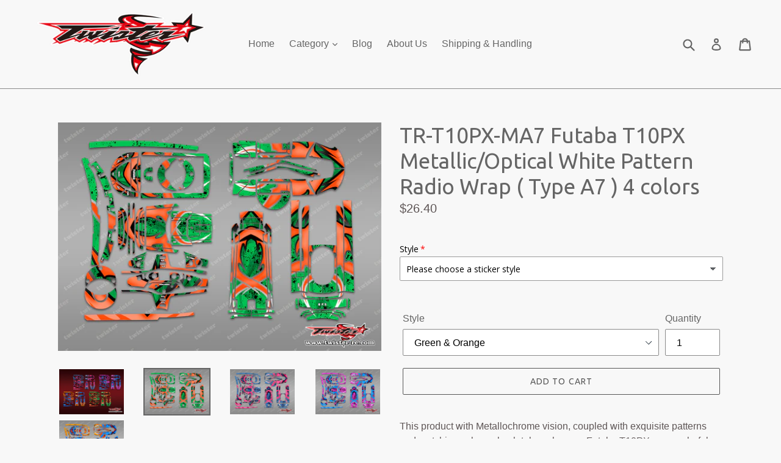

--- FILE ---
content_type: text/html; charset=utf-8
request_url: https://twister-rc.com/products/tr-t10px-ma7-futaba-t10px-metallochrome-wave-pattern-radio-wrap-type-a7-4-colors
body_size: 56958
content:
<!doctype html>
<!--[if IE 9]> <html class="ie9 no-js" lang="en"> <![endif]-->
<!--[if (gt IE 9)|!(IE)]><!--> <html class="no-js" lang="en"> <!--<![endif]-->
<head>
  <meta charset="utf-8">
  <meta http-equiv="X-UA-Compatible" content="IE=edge,chrome=1">
  <meta name="viewport" content="width=device-width,initial-scale=1">
  <meta name="theme-color" content="#565656">
  <link rel="canonical" href="https://twister-rc.com/products/tr-t10px-ma7-futaba-t10px-metallochrome-wave-pattern-radio-wrap-type-a7-4-colors">

  

  
  <title>
    TR-T10PX-MA7 Futaba T10PX Metallic/Optical White Pattern Radio Wrap ( 
    
    
    
      &ndash; Twister RC
    
  </title>

  
    <meta name="description" content="This product with Metallochrome vision, coupled with exquisite patterns and matching colors, absolutely make your Futaba T10PX more colorful.">
  

  <!-- /snippets/social-meta-tags.liquid -->




<meta property="og:site_name" content="Twister RC">
<meta property="og:url" content="https://twister-rc.com/products/tr-t10px-ma7-futaba-t10px-metallochrome-wave-pattern-radio-wrap-type-a7-4-colors">
<meta property="og:title" content="TR-T10PX-MA7 Futaba T10PX Metallic/Optical White Pattern Radio Wrap ( Type A7 ) 4 colors">
<meta property="og:type" content="product">
<meta property="og:description" content="This product with Metallochrome vision, coupled with exquisite patterns and matching colors, absolutely make your Futaba T10PX more colorful.">

  <meta property="og:price:amount" content="26.40">
  <meta property="og:price:currency" content="USD">

<meta property="og:image" content="http://twister-rc.com/cdn/shop/files/TR-T10PX-MA7_1200x1200.jpg?v=1734077554"><meta property="og:image" content="http://twister-rc.com/cdn/shop/files/TR-T10PX-MA7-GO_1200x1200.jpg?v=1734077574"><meta property="og:image" content="http://twister-rc.com/cdn/shop/files/TR-T10PX-MA7-DBP_1200x1200.jpg?v=1734077566">
<meta property="og:image:secure_url" content="https://twister-rc.com/cdn/shop/files/TR-T10PX-MA7_1200x1200.jpg?v=1734077554"><meta property="og:image:secure_url" content="https://twister-rc.com/cdn/shop/files/TR-T10PX-MA7-GO_1200x1200.jpg?v=1734077574"><meta property="og:image:secure_url" content="https://twister-rc.com/cdn/shop/files/TR-T10PX-MA7-DBP_1200x1200.jpg?v=1734077566">


  <meta name="twitter:site" content="@twister.rc.hk@gmail.com">

<meta name="twitter:card" content="summary_large_image">
<meta name="twitter:title" content="TR-T10PX-MA7 Futaba T10PX Metallic/Optical White Pattern Radio Wrap ( Type A7 ) 4 colors">
<meta name="twitter:description" content="This product with Metallochrome vision, coupled with exquisite patterns and matching colors, absolutely make your Futaba T10PX more colorful.">


  <link href="//twister-rc.com/cdn/shop/t/1/assets/theme.scss.css?v=88748012612315350541699341456" rel="stylesheet" type="text/css" media="all" />
  

  

    <link href="//fonts.googleapis.com/css?family=Ubuntu:400" rel="stylesheet" type="text/css" media="all" />
  



  <script>
    var theme = {
      strings: {
        addToCart: "Add to cart",
        soldOut: "Sold out",
        unavailable: "Unavailable",
        showMore: "Show More",
        showLess: "Show Less",
        addressError: "Error looking up that address",
        addressNoResults: "No results for that address",
        addressQueryLimit: "You have exceeded the Google API usage limit. Consider upgrading to a \u003ca href=\"https:\/\/developers.google.com\/maps\/premium\/usage-limits\"\u003ePremium Plan\u003c\/a\u003e.",
        authError: "There was a problem authenticating your Google Maps account."
      },
      moneyFormat: "${{amount}}"
    }

    document.documentElement.className = document.documentElement.className.replace('no-js', 'js');
  </script>

  <!--[if (lte IE 9) ]><script src="//twister-rc.com/cdn/shop/t/1/assets/match-media.min.js?v=22265819453975888031523081678" type="text/javascript"></script><![endif]-->

  

  <!--[if (gt IE 9)|!(IE)]><!--><script src="//twister-rc.com/cdn/shop/t/1/assets/lazysizes.js?v=68441465964607740661523081678" async="async"></script><!--<![endif]-->
  <!--[if lte IE 9]><script src="//twister-rc.com/cdn/shop/t/1/assets/lazysizes.min.js?v=2637"></script><![endif]-->

  <!--[if (gt IE 9)|!(IE)]><!--><script src="//twister-rc.com/cdn/shop/t/1/assets/vendor.js?v=136118274122071307521523081678" defer="defer"></script><!--<![endif]-->
  <!--[if lte IE 9]><script src="//twister-rc.com/cdn/shop/t/1/assets/vendor.js?v=136118274122071307521523081678"></script><![endif]-->

  <!--[if (gt IE 9)|!(IE)]><!--><script src="//twister-rc.com/cdn/shop/t/1/assets/theme.js?v=142501575258897474011523081678" defer="defer"></script><!--<![endif]-->
  <!--[if lte IE 9]><script src="//twister-rc.com/cdn/shop/t/1/assets/theme.js?v=142501575258897474011523081678"></script><![endif]-->

  <script>window.performance && window.performance.mark && window.performance.mark('shopify.content_for_header.start');</script><meta id="shopify-digital-wallet" name="shopify-digital-wallet" content="/1689911343/digital_wallets/dialog">
<meta name="shopify-checkout-api-token" content="9c904c58bd2f83eb8411f5d3e52a3176">
<meta id="in-context-paypal-metadata" data-shop-id="1689911343" data-venmo-supported="false" data-environment="production" data-locale="en_US" data-paypal-v4="true" data-currency="USD">
<link rel="alternate" type="application/json+oembed" href="https://twister-rc.com/products/tr-t10px-ma7-futaba-t10px-metallochrome-wave-pattern-radio-wrap-type-a7-4-colors.oembed">
<script async="async" src="/checkouts/internal/preloads.js?locale=en-US"></script>
<script id="shopify-features" type="application/json">{"accessToken":"9c904c58bd2f83eb8411f5d3e52a3176","betas":["rich-media-storefront-analytics"],"domain":"twister-rc.com","predictiveSearch":true,"shopId":1689911343,"locale":"en"}</script>
<script>var Shopify = Shopify || {};
Shopify.shop = "twister-rc.myshopify.com";
Shopify.locale = "en";
Shopify.currency = {"active":"USD","rate":"1.0"};
Shopify.country = "US";
Shopify.theme = {"name":"Debut","id":14697725999,"schema_name":"Debut","schema_version":"2.3.0","theme_store_id":796,"role":"main"};
Shopify.theme.handle = "null";
Shopify.theme.style = {"id":null,"handle":null};
Shopify.cdnHost = "twister-rc.com/cdn";
Shopify.routes = Shopify.routes || {};
Shopify.routes.root = "/";</script>
<script type="module">!function(o){(o.Shopify=o.Shopify||{}).modules=!0}(window);</script>
<script>!function(o){function n(){var o=[];function n(){o.push(Array.prototype.slice.apply(arguments))}return n.q=o,n}var t=o.Shopify=o.Shopify||{};t.loadFeatures=n(),t.autoloadFeatures=n()}(window);</script>
<script id="shop-js-analytics" type="application/json">{"pageType":"product"}</script>
<script defer="defer" async type="module" src="//twister-rc.com/cdn/shopifycloud/shop-js/modules/v2/client.init-shop-cart-sync_BT-GjEfc.en.esm.js"></script>
<script defer="defer" async type="module" src="//twister-rc.com/cdn/shopifycloud/shop-js/modules/v2/chunk.common_D58fp_Oc.esm.js"></script>
<script defer="defer" async type="module" src="//twister-rc.com/cdn/shopifycloud/shop-js/modules/v2/chunk.modal_xMitdFEc.esm.js"></script>
<script type="module">
  await import("//twister-rc.com/cdn/shopifycloud/shop-js/modules/v2/client.init-shop-cart-sync_BT-GjEfc.en.esm.js");
await import("//twister-rc.com/cdn/shopifycloud/shop-js/modules/v2/chunk.common_D58fp_Oc.esm.js");
await import("//twister-rc.com/cdn/shopifycloud/shop-js/modules/v2/chunk.modal_xMitdFEc.esm.js");

  window.Shopify.SignInWithShop?.initShopCartSync?.({"fedCMEnabled":true,"windoidEnabled":true});

</script>
<script>(function() {
  var isLoaded = false;
  function asyncLoad() {
    if (isLoaded) return;
    isLoaded = true;
    var urls = ["https:\/\/cdn.shopify.com\/s\/files\/1\/0016\/8991\/1343\/t\/1\/assets\/globo.options.init.js?v=1649301128\u0026shop=twister-rc.myshopify.com","https:\/\/script.pop-convert.com\/new-micro\/production.pc.min.js?unique_id=twister-rc.myshopify.com\u0026shop=twister-rc.myshopify.com","https:\/\/cdn.s3.pop-convert.com\/pcjs.production.min.js?unique_id=twister-rc.myshopify.com\u0026shop=twister-rc.myshopify.com"];
    for (var i = 0; i < urls.length; i++) {
      var s = document.createElement('script');
      s.type = 'text/javascript';
      s.async = true;
      s.src = urls[i];
      var x = document.getElementsByTagName('script')[0];
      x.parentNode.insertBefore(s, x);
    }
  };
  if(window.attachEvent) {
    window.attachEvent('onload', asyncLoad);
  } else {
    window.addEventListener('load', asyncLoad, false);
  }
})();</script>
<script id="__st">var __st={"a":1689911343,"offset":28800,"reqid":"93569af6-1656-4689-b4f9-4058ec82d309-1769521304","pageurl":"twister-rc.com\/products\/tr-t10px-ma7-futaba-t10px-metallochrome-wave-pattern-radio-wrap-type-a7-4-colors","u":"eed3a9b3244c","p":"product","rtyp":"product","rid":6646169894979};</script>
<script>window.ShopifyPaypalV4VisibilityTracking = true;</script>
<script id="captcha-bootstrap">!function(){'use strict';const t='contact',e='account',n='new_comment',o=[[t,t],['blogs',n],['comments',n],[t,'customer']],c=[[e,'customer_login'],[e,'guest_login'],[e,'recover_customer_password'],[e,'create_customer']],r=t=>t.map((([t,e])=>`form[action*='/${t}']:not([data-nocaptcha='true']) input[name='form_type'][value='${e}']`)).join(','),a=t=>()=>t?[...document.querySelectorAll(t)].map((t=>t.form)):[];function s(){const t=[...o],e=r(t);return a(e)}const i='password',u='form_key',d=['recaptcha-v3-token','g-recaptcha-response','h-captcha-response',i],f=()=>{try{return window.sessionStorage}catch{return}},m='__shopify_v',_=t=>t.elements[u];function p(t,e,n=!1){try{const o=window.sessionStorage,c=JSON.parse(o.getItem(e)),{data:r}=function(t){const{data:e,action:n}=t;return t[m]||n?{data:e,action:n}:{data:t,action:n}}(c);for(const[e,n]of Object.entries(r))t.elements[e]&&(t.elements[e].value=n);n&&o.removeItem(e)}catch(o){console.error('form repopulation failed',{error:o})}}const l='form_type',E='cptcha';function T(t){t.dataset[E]=!0}const w=window,h=w.document,L='Shopify',v='ce_forms',y='captcha';let A=!1;((t,e)=>{const n=(g='f06e6c50-85a8-45c8-87d0-21a2b65856fe',I='https://cdn.shopify.com/shopifycloud/storefront-forms-hcaptcha/ce_storefront_forms_captcha_hcaptcha.v1.5.2.iife.js',D={infoText:'Protected by hCaptcha',privacyText:'Privacy',termsText:'Terms'},(t,e,n)=>{const o=w[L][v],c=o.bindForm;if(c)return c(t,g,e,D).then(n);var r;o.q.push([[t,g,e,D],n]),r=I,A||(h.body.append(Object.assign(h.createElement('script'),{id:'captcha-provider',async:!0,src:r})),A=!0)});var g,I,D;w[L]=w[L]||{},w[L][v]=w[L][v]||{},w[L][v].q=[],w[L][y]=w[L][y]||{},w[L][y].protect=function(t,e){n(t,void 0,e),T(t)},Object.freeze(w[L][y]),function(t,e,n,w,h,L){const[v,y,A,g]=function(t,e,n){const i=e?o:[],u=t?c:[],d=[...i,...u],f=r(d),m=r(i),_=r(d.filter((([t,e])=>n.includes(e))));return[a(f),a(m),a(_),s()]}(w,h,L),I=t=>{const e=t.target;return e instanceof HTMLFormElement?e:e&&e.form},D=t=>v().includes(t);t.addEventListener('submit',(t=>{const e=I(t);if(!e)return;const n=D(e)&&!e.dataset.hcaptchaBound&&!e.dataset.recaptchaBound,o=_(e),c=g().includes(e)&&(!o||!o.value);(n||c)&&t.preventDefault(),c&&!n&&(function(t){try{if(!f())return;!function(t){const e=f();if(!e)return;const n=_(t);if(!n)return;const o=n.value;o&&e.removeItem(o)}(t);const e=Array.from(Array(32),(()=>Math.random().toString(36)[2])).join('');!function(t,e){_(t)||t.append(Object.assign(document.createElement('input'),{type:'hidden',name:u})),t.elements[u].value=e}(t,e),function(t,e){const n=f();if(!n)return;const o=[...t.querySelectorAll(`input[type='${i}']`)].map((({name:t})=>t)),c=[...d,...o],r={};for(const[a,s]of new FormData(t).entries())c.includes(a)||(r[a]=s);n.setItem(e,JSON.stringify({[m]:1,action:t.action,data:r}))}(t,e)}catch(e){console.error('failed to persist form',e)}}(e),e.submit())}));const S=(t,e)=>{t&&!t.dataset[E]&&(n(t,e.some((e=>e===t))),T(t))};for(const o of['focusin','change'])t.addEventListener(o,(t=>{const e=I(t);D(e)&&S(e,y())}));const B=e.get('form_key'),M=e.get(l),P=B&&M;t.addEventListener('DOMContentLoaded',(()=>{const t=y();if(P)for(const e of t)e.elements[l].value===M&&p(e,B);[...new Set([...A(),...v().filter((t=>'true'===t.dataset.shopifyCaptcha))])].forEach((e=>S(e,t)))}))}(h,new URLSearchParams(w.location.search),n,t,e,['guest_login'])})(!0,!0)}();</script>
<script integrity="sha256-4kQ18oKyAcykRKYeNunJcIwy7WH5gtpwJnB7kiuLZ1E=" data-source-attribution="shopify.loadfeatures" defer="defer" src="//twister-rc.com/cdn/shopifycloud/storefront/assets/storefront/load_feature-a0a9edcb.js" crossorigin="anonymous"></script>
<script data-source-attribution="shopify.dynamic_checkout.dynamic.init">var Shopify=Shopify||{};Shopify.PaymentButton=Shopify.PaymentButton||{isStorefrontPortableWallets:!0,init:function(){window.Shopify.PaymentButton.init=function(){};var t=document.createElement("script");t.src="https://twister-rc.com/cdn/shopifycloud/portable-wallets/latest/portable-wallets.en.js",t.type="module",document.head.appendChild(t)}};
</script>
<script data-source-attribution="shopify.dynamic_checkout.buyer_consent">
  function portableWalletsHideBuyerConsent(e){var t=document.getElementById("shopify-buyer-consent"),n=document.getElementById("shopify-subscription-policy-button");t&&n&&(t.classList.add("hidden"),t.setAttribute("aria-hidden","true"),n.removeEventListener("click",e))}function portableWalletsShowBuyerConsent(e){var t=document.getElementById("shopify-buyer-consent"),n=document.getElementById("shopify-subscription-policy-button");t&&n&&(t.classList.remove("hidden"),t.removeAttribute("aria-hidden"),n.addEventListener("click",e))}window.Shopify?.PaymentButton&&(window.Shopify.PaymentButton.hideBuyerConsent=portableWalletsHideBuyerConsent,window.Shopify.PaymentButton.showBuyerConsent=portableWalletsShowBuyerConsent);
</script>
<script>
  function portableWalletsCleanup(e){e&&e.src&&console.error("Failed to load portable wallets script "+e.src);var t=document.querySelectorAll("shopify-accelerated-checkout .shopify-payment-button__skeleton, shopify-accelerated-checkout-cart .wallet-cart-button__skeleton"),e=document.getElementById("shopify-buyer-consent");for(let e=0;e<t.length;e++)t[e].remove();e&&e.remove()}function portableWalletsNotLoadedAsModule(e){e instanceof ErrorEvent&&"string"==typeof e.message&&e.message.includes("import.meta")&&"string"==typeof e.filename&&e.filename.includes("portable-wallets")&&(window.removeEventListener("error",portableWalletsNotLoadedAsModule),window.Shopify.PaymentButton.failedToLoad=e,"loading"===document.readyState?document.addEventListener("DOMContentLoaded",window.Shopify.PaymentButton.init):window.Shopify.PaymentButton.init())}window.addEventListener("error",portableWalletsNotLoadedAsModule);
</script>

<script type="module" src="https://twister-rc.com/cdn/shopifycloud/portable-wallets/latest/portable-wallets.en.js" onError="portableWalletsCleanup(this)" crossorigin="anonymous"></script>
<script nomodule>
  document.addEventListener("DOMContentLoaded", portableWalletsCleanup);
</script>

<link id="shopify-accelerated-checkout-styles" rel="stylesheet" media="screen" href="https://twister-rc.com/cdn/shopifycloud/portable-wallets/latest/accelerated-checkout-backwards-compat.css" crossorigin="anonymous">
<style id="shopify-accelerated-checkout-cart">
        #shopify-buyer-consent {
  margin-top: 1em;
  display: inline-block;
  width: 100%;
}

#shopify-buyer-consent.hidden {
  display: none;
}

#shopify-subscription-policy-button {
  background: none;
  border: none;
  padding: 0;
  text-decoration: underline;
  font-size: inherit;
  cursor: pointer;
}

#shopify-subscription-policy-button::before {
  box-shadow: none;
}

      </style>

<script>window.performance && window.performance.mark && window.performance.mark('shopify.content_for_header.end');</script>
  <link href="//twister-rc.com/cdn/shop/t/1/assets/shopstorm-apps.scss.css?v=63624707087343004931632361987" rel="stylesheet" type="text/css" media="all" />
  <script async src="https://app-cdn.productcustomizer.com/assets/storefront/product-customizer-v2-acd234d7c6a35f259b273bd404566ef74646ad82b5a909846a91ad747acf8dad.js?shop=twister-rc.myshopify.com" type="text/javascript"></script>
<script src="https://cdn.shopify.com/extensions/019b92df-1966-750c-943d-a8ced4b05ac2/option-cli3-369/assets/gpomain.js" type="text/javascript" defer="defer"></script>
<link href="https://monorail-edge.shopifysvc.com" rel="dns-prefetch">
<script>(function(){if ("sendBeacon" in navigator && "performance" in window) {try {var session_token_from_headers = performance.getEntriesByType('navigation')[0].serverTiming.find(x => x.name == '_s').description;} catch {var session_token_from_headers = undefined;}var session_cookie_matches = document.cookie.match(/_shopify_s=([^;]*)/);var session_token_from_cookie = session_cookie_matches && session_cookie_matches.length === 2 ? session_cookie_matches[1] : "";var session_token = session_token_from_headers || session_token_from_cookie || "";function handle_abandonment_event(e) {var entries = performance.getEntries().filter(function(entry) {return /monorail-edge.shopifysvc.com/.test(entry.name);});if (!window.abandonment_tracked && entries.length === 0) {window.abandonment_tracked = true;var currentMs = Date.now();var navigation_start = performance.timing.navigationStart;var payload = {shop_id: 1689911343,url: window.location.href,navigation_start,duration: currentMs - navigation_start,session_token,page_type: "product"};window.navigator.sendBeacon("https://monorail-edge.shopifysvc.com/v1/produce", JSON.stringify({schema_id: "online_store_buyer_site_abandonment/1.1",payload: payload,metadata: {event_created_at_ms: currentMs,event_sent_at_ms: currentMs}}));}}window.addEventListener('pagehide', handle_abandonment_event);}}());</script>
<script id="web-pixels-manager-setup">(function e(e,d,r,n,o){if(void 0===o&&(o={}),!Boolean(null===(a=null===(i=window.Shopify)||void 0===i?void 0:i.analytics)||void 0===a?void 0:a.replayQueue)){var i,a;window.Shopify=window.Shopify||{};var t=window.Shopify;t.analytics=t.analytics||{};var s=t.analytics;s.replayQueue=[],s.publish=function(e,d,r){return s.replayQueue.push([e,d,r]),!0};try{self.performance.mark("wpm:start")}catch(e){}var l=function(){var e={modern:/Edge?\/(1{2}[4-9]|1[2-9]\d|[2-9]\d{2}|\d{4,})\.\d+(\.\d+|)|Firefox\/(1{2}[4-9]|1[2-9]\d|[2-9]\d{2}|\d{4,})\.\d+(\.\d+|)|Chrom(ium|e)\/(9{2}|\d{3,})\.\d+(\.\d+|)|(Maci|X1{2}).+ Version\/(15\.\d+|(1[6-9]|[2-9]\d|\d{3,})\.\d+)([,.]\d+|)( \(\w+\)|)( Mobile\/\w+|) Safari\/|Chrome.+OPR\/(9{2}|\d{3,})\.\d+\.\d+|(CPU[ +]OS|iPhone[ +]OS|CPU[ +]iPhone|CPU IPhone OS|CPU iPad OS)[ +]+(15[._]\d+|(1[6-9]|[2-9]\d|\d{3,})[._]\d+)([._]\d+|)|Android:?[ /-](13[3-9]|1[4-9]\d|[2-9]\d{2}|\d{4,})(\.\d+|)(\.\d+|)|Android.+Firefox\/(13[5-9]|1[4-9]\d|[2-9]\d{2}|\d{4,})\.\d+(\.\d+|)|Android.+Chrom(ium|e)\/(13[3-9]|1[4-9]\d|[2-9]\d{2}|\d{4,})\.\d+(\.\d+|)|SamsungBrowser\/([2-9]\d|\d{3,})\.\d+/,legacy:/Edge?\/(1[6-9]|[2-9]\d|\d{3,})\.\d+(\.\d+|)|Firefox\/(5[4-9]|[6-9]\d|\d{3,})\.\d+(\.\d+|)|Chrom(ium|e)\/(5[1-9]|[6-9]\d|\d{3,})\.\d+(\.\d+|)([\d.]+$|.*Safari\/(?![\d.]+ Edge\/[\d.]+$))|(Maci|X1{2}).+ Version\/(10\.\d+|(1[1-9]|[2-9]\d|\d{3,})\.\d+)([,.]\d+|)( \(\w+\)|)( Mobile\/\w+|) Safari\/|Chrome.+OPR\/(3[89]|[4-9]\d|\d{3,})\.\d+\.\d+|(CPU[ +]OS|iPhone[ +]OS|CPU[ +]iPhone|CPU IPhone OS|CPU iPad OS)[ +]+(10[._]\d+|(1[1-9]|[2-9]\d|\d{3,})[._]\d+)([._]\d+|)|Android:?[ /-](13[3-9]|1[4-9]\d|[2-9]\d{2}|\d{4,})(\.\d+|)(\.\d+|)|Mobile Safari.+OPR\/([89]\d|\d{3,})\.\d+\.\d+|Android.+Firefox\/(13[5-9]|1[4-9]\d|[2-9]\d{2}|\d{4,})\.\d+(\.\d+|)|Android.+Chrom(ium|e)\/(13[3-9]|1[4-9]\d|[2-9]\d{2}|\d{4,})\.\d+(\.\d+|)|Android.+(UC? ?Browser|UCWEB|U3)[ /]?(15\.([5-9]|\d{2,})|(1[6-9]|[2-9]\d|\d{3,})\.\d+)\.\d+|SamsungBrowser\/(5\.\d+|([6-9]|\d{2,})\.\d+)|Android.+MQ{2}Browser\/(14(\.(9|\d{2,})|)|(1[5-9]|[2-9]\d|\d{3,})(\.\d+|))(\.\d+|)|K[Aa][Ii]OS\/(3\.\d+|([4-9]|\d{2,})\.\d+)(\.\d+|)/},d=e.modern,r=e.legacy,n=navigator.userAgent;return n.match(d)?"modern":n.match(r)?"legacy":"unknown"}(),u="modern"===l?"modern":"legacy",c=(null!=n?n:{modern:"",legacy:""})[u],f=function(e){return[e.baseUrl,"/wpm","/b",e.hashVersion,"modern"===e.buildTarget?"m":"l",".js"].join("")}({baseUrl:d,hashVersion:r,buildTarget:u}),m=function(e){var d=e.version,r=e.bundleTarget,n=e.surface,o=e.pageUrl,i=e.monorailEndpoint;return{emit:function(e){var a=e.status,t=e.errorMsg,s=(new Date).getTime(),l=JSON.stringify({metadata:{event_sent_at_ms:s},events:[{schema_id:"web_pixels_manager_load/3.1",payload:{version:d,bundle_target:r,page_url:o,status:a,surface:n,error_msg:t},metadata:{event_created_at_ms:s}}]});if(!i)return console&&console.warn&&console.warn("[Web Pixels Manager] No Monorail endpoint provided, skipping logging."),!1;try{return self.navigator.sendBeacon.bind(self.navigator)(i,l)}catch(e){}var u=new XMLHttpRequest;try{return u.open("POST",i,!0),u.setRequestHeader("Content-Type","text/plain"),u.send(l),!0}catch(e){return console&&console.warn&&console.warn("[Web Pixels Manager] Got an unhandled error while logging to Monorail."),!1}}}}({version:r,bundleTarget:l,surface:e.surface,pageUrl:self.location.href,monorailEndpoint:e.monorailEndpoint});try{o.browserTarget=l,function(e){var d=e.src,r=e.async,n=void 0===r||r,o=e.onload,i=e.onerror,a=e.sri,t=e.scriptDataAttributes,s=void 0===t?{}:t,l=document.createElement("script"),u=document.querySelector("head"),c=document.querySelector("body");if(l.async=n,l.src=d,a&&(l.integrity=a,l.crossOrigin="anonymous"),s)for(var f in s)if(Object.prototype.hasOwnProperty.call(s,f))try{l.dataset[f]=s[f]}catch(e){}if(o&&l.addEventListener("load",o),i&&l.addEventListener("error",i),u)u.appendChild(l);else{if(!c)throw new Error("Did not find a head or body element to append the script");c.appendChild(l)}}({src:f,async:!0,onload:function(){if(!function(){var e,d;return Boolean(null===(d=null===(e=window.Shopify)||void 0===e?void 0:e.analytics)||void 0===d?void 0:d.initialized)}()){var d=window.webPixelsManager.init(e)||void 0;if(d){var r=window.Shopify.analytics;r.replayQueue.forEach((function(e){var r=e[0],n=e[1],o=e[2];d.publishCustomEvent(r,n,o)})),r.replayQueue=[],r.publish=d.publishCustomEvent,r.visitor=d.visitor,r.initialized=!0}}},onerror:function(){return m.emit({status:"failed",errorMsg:"".concat(f," has failed to load")})},sri:function(e){var d=/^sha384-[A-Za-z0-9+/=]+$/;return"string"==typeof e&&d.test(e)}(c)?c:"",scriptDataAttributes:o}),m.emit({status:"loading"})}catch(e){m.emit({status:"failed",errorMsg:(null==e?void 0:e.message)||"Unknown error"})}}})({shopId: 1689911343,storefrontBaseUrl: "https://twister-rc.com",extensionsBaseUrl: "https://extensions.shopifycdn.com/cdn/shopifycloud/web-pixels-manager",monorailEndpoint: "https://monorail-edge.shopifysvc.com/unstable/produce_batch",surface: "storefront-renderer",enabledBetaFlags: ["2dca8a86"],webPixelsConfigList: [{"id":"shopify-app-pixel","configuration":"{}","eventPayloadVersion":"v1","runtimeContext":"STRICT","scriptVersion":"0450","apiClientId":"shopify-pixel","type":"APP","privacyPurposes":["ANALYTICS","MARKETING"]},{"id":"shopify-custom-pixel","eventPayloadVersion":"v1","runtimeContext":"LAX","scriptVersion":"0450","apiClientId":"shopify-pixel","type":"CUSTOM","privacyPurposes":["ANALYTICS","MARKETING"]}],isMerchantRequest: false,initData: {"shop":{"name":"Twister RC","paymentSettings":{"currencyCode":"USD"},"myshopifyDomain":"twister-rc.myshopify.com","countryCode":"HK","storefrontUrl":"https:\/\/twister-rc.com"},"customer":null,"cart":null,"checkout":null,"productVariants":[{"price":{"amount":26.4,"currencyCode":"USD"},"product":{"title":"TR-T10PX-MA7 Futaba T10PX Metallic\/Optical White Pattern Radio Wrap ( Type A7 ) 4 colors","vendor":"Twister RC","id":"6646169894979","untranslatedTitle":"TR-T10PX-MA7 Futaba T10PX Metallic\/Optical White Pattern Radio Wrap ( Type A7 ) 4 colors","url":"\/products\/tr-t10px-ma7-futaba-t10px-metallochrome-wave-pattern-radio-wrap-type-a7-4-colors","type":"Radio Skin"},"id":"39730341314627","image":{"src":"\/\/twister-rc.com\/cdn\/shop\/files\/TR-T10PX-MA7-GO.jpg?v=1734077574"},"sku":"TR-T10PX-MA7-GO","title":"Green \u0026 Orange","untranslatedTitle":"Green \u0026 Orange"},{"price":{"amount":26.4,"currencyCode":"USD"},"product":{"title":"TR-T10PX-MA7 Futaba T10PX Metallic\/Optical White Pattern Radio Wrap ( Type A7 ) 4 colors","vendor":"Twister RC","id":"6646169894979","untranslatedTitle":"TR-T10PX-MA7 Futaba T10PX Metallic\/Optical White Pattern Radio Wrap ( Type A7 ) 4 colors","url":"\/products\/tr-t10px-ma7-futaba-t10px-metallochrome-wave-pattern-radio-wrap-type-a7-4-colors","type":"Radio Skin"},"id":"39730341347395","image":{"src":"\/\/twister-rc.com\/cdn\/shop\/files\/TR-T10PX-MA7-DBP.jpg?v=1734077566"},"sku":"TR-T10PX-MA7-DBP","title":"Dark blue \u0026 Pink","untranslatedTitle":"Dark blue \u0026 Pink"},{"price":{"amount":26.4,"currencyCode":"USD"},"product":{"title":"TR-T10PX-MA7 Futaba T10PX Metallic\/Optical White Pattern Radio Wrap ( Type A7 ) 4 colors","vendor":"Twister RC","id":"6646169894979","untranslatedTitle":"TR-T10PX-MA7 Futaba T10PX Metallic\/Optical White Pattern Radio Wrap ( Type A7 ) 4 colors","url":"\/products\/tr-t10px-ma7-futaba-t10px-metallochrome-wave-pattern-radio-wrap-type-a7-4-colors","type":"Radio Skin"},"id":"39730341380163","image":{"src":"\/\/twister-rc.com\/cdn\/shop\/files\/TR-T10PX-MA7-PIB.jpg?v=1734077595"},"sku":"TR-T10PX-MA7-PIB","title":"Pink \u0026Blue","untranslatedTitle":"Pink \u0026Blue"},{"price":{"amount":26.4,"currencyCode":"USD"},"product":{"title":"TR-T10PX-MA7 Futaba T10PX Metallic\/Optical White Pattern Radio Wrap ( Type A7 ) 4 colors","vendor":"Twister RC","id":"6646169894979","untranslatedTitle":"TR-T10PX-MA7 Futaba T10PX Metallic\/Optical White Pattern Radio Wrap ( Type A7 ) 4 colors","url":"\/products\/tr-t10px-ma7-futaba-t10px-metallochrome-wave-pattern-radio-wrap-type-a7-4-colors","type":"Radio Skin"},"id":"39730341412931","image":{"src":"\/\/twister-rc.com\/cdn\/shop\/files\/TR-T10PX-MA7-OB.jpg?v=1734077584"},"sku":"TR-T10PX-MA7-OB","title":"Orange \u0026 Blue","untranslatedTitle":"Orange \u0026 Blue"}],"purchasingCompany":null},},"https://twister-rc.com/cdn","fcfee988w5aeb613cpc8e4bc33m6693e112",{"modern":"","legacy":""},{"shopId":"1689911343","storefrontBaseUrl":"https:\/\/twister-rc.com","extensionBaseUrl":"https:\/\/extensions.shopifycdn.com\/cdn\/shopifycloud\/web-pixels-manager","surface":"storefront-renderer","enabledBetaFlags":"[\"2dca8a86\"]","isMerchantRequest":"false","hashVersion":"fcfee988w5aeb613cpc8e4bc33m6693e112","publish":"custom","events":"[[\"page_viewed\",{}],[\"product_viewed\",{\"productVariant\":{\"price\":{\"amount\":26.4,\"currencyCode\":\"USD\"},\"product\":{\"title\":\"TR-T10PX-MA7 Futaba T10PX Metallic\/Optical White Pattern Radio Wrap ( Type A7 ) 4 colors\",\"vendor\":\"Twister RC\",\"id\":\"6646169894979\",\"untranslatedTitle\":\"TR-T10PX-MA7 Futaba T10PX Metallic\/Optical White Pattern Radio Wrap ( Type A7 ) 4 colors\",\"url\":\"\/products\/tr-t10px-ma7-futaba-t10px-metallochrome-wave-pattern-radio-wrap-type-a7-4-colors\",\"type\":\"Radio Skin\"},\"id\":\"39730341314627\",\"image\":{\"src\":\"\/\/twister-rc.com\/cdn\/shop\/files\/TR-T10PX-MA7-GO.jpg?v=1734077574\"},\"sku\":\"TR-T10PX-MA7-GO\",\"title\":\"Green \u0026 Orange\",\"untranslatedTitle\":\"Green \u0026 Orange\"}}]]"});</script><script>
  window.ShopifyAnalytics = window.ShopifyAnalytics || {};
  window.ShopifyAnalytics.meta = window.ShopifyAnalytics.meta || {};
  window.ShopifyAnalytics.meta.currency = 'USD';
  var meta = {"product":{"id":6646169894979,"gid":"gid:\/\/shopify\/Product\/6646169894979","vendor":"Twister RC","type":"Radio Skin","handle":"tr-t10px-ma7-futaba-t10px-metallochrome-wave-pattern-radio-wrap-type-a7-4-colors","variants":[{"id":39730341314627,"price":2640,"name":"TR-T10PX-MA7 Futaba T10PX Metallic\/Optical White Pattern Radio Wrap ( Type A7 ) 4 colors - Green \u0026 Orange","public_title":"Green \u0026 Orange","sku":"TR-T10PX-MA7-GO"},{"id":39730341347395,"price":2640,"name":"TR-T10PX-MA7 Futaba T10PX Metallic\/Optical White Pattern Radio Wrap ( Type A7 ) 4 colors - Dark blue \u0026 Pink","public_title":"Dark blue \u0026 Pink","sku":"TR-T10PX-MA7-DBP"},{"id":39730341380163,"price":2640,"name":"TR-T10PX-MA7 Futaba T10PX Metallic\/Optical White Pattern Radio Wrap ( Type A7 ) 4 colors - Pink \u0026Blue","public_title":"Pink \u0026Blue","sku":"TR-T10PX-MA7-PIB"},{"id":39730341412931,"price":2640,"name":"TR-T10PX-MA7 Futaba T10PX Metallic\/Optical White Pattern Radio Wrap ( Type A7 ) 4 colors - Orange \u0026 Blue","public_title":"Orange \u0026 Blue","sku":"TR-T10PX-MA7-OB"}],"remote":false},"page":{"pageType":"product","resourceType":"product","resourceId":6646169894979,"requestId":"93569af6-1656-4689-b4f9-4058ec82d309-1769521304"}};
  for (var attr in meta) {
    window.ShopifyAnalytics.meta[attr] = meta[attr];
  }
</script>
<script class="analytics">
  (function () {
    var customDocumentWrite = function(content) {
      var jquery = null;

      if (window.jQuery) {
        jquery = window.jQuery;
      } else if (window.Checkout && window.Checkout.$) {
        jquery = window.Checkout.$;
      }

      if (jquery) {
        jquery('body').append(content);
      }
    };

    var hasLoggedConversion = function(token) {
      if (token) {
        return document.cookie.indexOf('loggedConversion=' + token) !== -1;
      }
      return false;
    }

    var setCookieIfConversion = function(token) {
      if (token) {
        var twoMonthsFromNow = new Date(Date.now());
        twoMonthsFromNow.setMonth(twoMonthsFromNow.getMonth() + 2);

        document.cookie = 'loggedConversion=' + token + '; expires=' + twoMonthsFromNow;
      }
    }

    var trekkie = window.ShopifyAnalytics.lib = window.trekkie = window.trekkie || [];
    if (trekkie.integrations) {
      return;
    }
    trekkie.methods = [
      'identify',
      'page',
      'ready',
      'track',
      'trackForm',
      'trackLink'
    ];
    trekkie.factory = function(method) {
      return function() {
        var args = Array.prototype.slice.call(arguments);
        args.unshift(method);
        trekkie.push(args);
        return trekkie;
      };
    };
    for (var i = 0; i < trekkie.methods.length; i++) {
      var key = trekkie.methods[i];
      trekkie[key] = trekkie.factory(key);
    }
    trekkie.load = function(config) {
      trekkie.config = config || {};
      trekkie.config.initialDocumentCookie = document.cookie;
      var first = document.getElementsByTagName('script')[0];
      var script = document.createElement('script');
      script.type = 'text/javascript';
      script.onerror = function(e) {
        var scriptFallback = document.createElement('script');
        scriptFallback.type = 'text/javascript';
        scriptFallback.onerror = function(error) {
                var Monorail = {
      produce: function produce(monorailDomain, schemaId, payload) {
        var currentMs = new Date().getTime();
        var event = {
          schema_id: schemaId,
          payload: payload,
          metadata: {
            event_created_at_ms: currentMs,
            event_sent_at_ms: currentMs
          }
        };
        return Monorail.sendRequest("https://" + monorailDomain + "/v1/produce", JSON.stringify(event));
      },
      sendRequest: function sendRequest(endpointUrl, payload) {
        // Try the sendBeacon API
        if (window && window.navigator && typeof window.navigator.sendBeacon === 'function' && typeof window.Blob === 'function' && !Monorail.isIos12()) {
          var blobData = new window.Blob([payload], {
            type: 'text/plain'
          });

          if (window.navigator.sendBeacon(endpointUrl, blobData)) {
            return true;
          } // sendBeacon was not successful

        } // XHR beacon

        var xhr = new XMLHttpRequest();

        try {
          xhr.open('POST', endpointUrl);
          xhr.setRequestHeader('Content-Type', 'text/plain');
          xhr.send(payload);
        } catch (e) {
          console.log(e);
        }

        return false;
      },
      isIos12: function isIos12() {
        return window.navigator.userAgent.lastIndexOf('iPhone; CPU iPhone OS 12_') !== -1 || window.navigator.userAgent.lastIndexOf('iPad; CPU OS 12_') !== -1;
      }
    };
    Monorail.produce('monorail-edge.shopifysvc.com',
      'trekkie_storefront_load_errors/1.1',
      {shop_id: 1689911343,
      theme_id: 14697725999,
      app_name: "storefront",
      context_url: window.location.href,
      source_url: "//twister-rc.com/cdn/s/trekkie.storefront.a804e9514e4efded663580eddd6991fcc12b5451.min.js"});

        };
        scriptFallback.async = true;
        scriptFallback.src = '//twister-rc.com/cdn/s/trekkie.storefront.a804e9514e4efded663580eddd6991fcc12b5451.min.js';
        first.parentNode.insertBefore(scriptFallback, first);
      };
      script.async = true;
      script.src = '//twister-rc.com/cdn/s/trekkie.storefront.a804e9514e4efded663580eddd6991fcc12b5451.min.js';
      first.parentNode.insertBefore(script, first);
    };
    trekkie.load(
      {"Trekkie":{"appName":"storefront","development":false,"defaultAttributes":{"shopId":1689911343,"isMerchantRequest":null,"themeId":14697725999,"themeCityHash":"14944276661134178030","contentLanguage":"en","currency":"USD","eventMetadataId":"d4703933-1672-4399-9c70-4214f4f79e73"},"isServerSideCookieWritingEnabled":true,"monorailRegion":"shop_domain","enabledBetaFlags":["65f19447"]},"Session Attribution":{},"S2S":{"facebookCapiEnabled":false,"source":"trekkie-storefront-renderer","apiClientId":580111}}
    );

    var loaded = false;
    trekkie.ready(function() {
      if (loaded) return;
      loaded = true;

      window.ShopifyAnalytics.lib = window.trekkie;

      var originalDocumentWrite = document.write;
      document.write = customDocumentWrite;
      try { window.ShopifyAnalytics.merchantGoogleAnalytics.call(this); } catch(error) {};
      document.write = originalDocumentWrite;

      window.ShopifyAnalytics.lib.page(null,{"pageType":"product","resourceType":"product","resourceId":6646169894979,"requestId":"93569af6-1656-4689-b4f9-4058ec82d309-1769521304","shopifyEmitted":true});

      var match = window.location.pathname.match(/checkouts\/(.+)\/(thank_you|post_purchase)/)
      var token = match? match[1]: undefined;
      if (!hasLoggedConversion(token)) {
        setCookieIfConversion(token);
        window.ShopifyAnalytics.lib.track("Viewed Product",{"currency":"USD","variantId":39730341314627,"productId":6646169894979,"productGid":"gid:\/\/shopify\/Product\/6646169894979","name":"TR-T10PX-MA7 Futaba T10PX Metallic\/Optical White Pattern Radio Wrap ( Type A7 ) 4 colors - Green \u0026 Orange","price":"26.40","sku":"TR-T10PX-MA7-GO","brand":"Twister RC","variant":"Green \u0026 Orange","category":"Radio Skin","nonInteraction":true,"remote":false},undefined,undefined,{"shopifyEmitted":true});
      window.ShopifyAnalytics.lib.track("monorail:\/\/trekkie_storefront_viewed_product\/1.1",{"currency":"USD","variantId":39730341314627,"productId":6646169894979,"productGid":"gid:\/\/shopify\/Product\/6646169894979","name":"TR-T10PX-MA7 Futaba T10PX Metallic\/Optical White Pattern Radio Wrap ( Type A7 ) 4 colors - Green \u0026 Orange","price":"26.40","sku":"TR-T10PX-MA7-GO","brand":"Twister RC","variant":"Green \u0026 Orange","category":"Radio Skin","nonInteraction":true,"remote":false,"referer":"https:\/\/twister-rc.com\/products\/tr-t10px-ma7-futaba-t10px-metallochrome-wave-pattern-radio-wrap-type-a7-4-colors"});
      }
    });


        var eventsListenerScript = document.createElement('script');
        eventsListenerScript.async = true;
        eventsListenerScript.src = "//twister-rc.com/cdn/shopifycloud/storefront/assets/shop_events_listener-3da45d37.js";
        document.getElementsByTagName('head')[0].appendChild(eventsListenerScript);

})();</script>
<script
  defer
  src="https://twister-rc.com/cdn/shopifycloud/perf-kit/shopify-perf-kit-3.0.4.min.js"
  data-application="storefront-renderer"
  data-shop-id="1689911343"
  data-render-region="gcp-us-east1"
  data-page-type="product"
  data-theme-instance-id="14697725999"
  data-theme-name="Debut"
  data-theme-version="2.3.0"
  data-monorail-region="shop_domain"
  data-resource-timing-sampling-rate="10"
  data-shs="true"
  data-shs-beacon="true"
  data-shs-export-with-fetch="true"
  data-shs-logs-sample-rate="1"
  data-shs-beacon-endpoint="https://twister-rc.com/api/collect"
></script>
</head>
<body class="template-product">

  <a class="in-page-link visually-hidden skip-link" href="#MainContent">Skip to content</a>

  <div id="SearchDrawer" class="search-bar drawer drawer--top" role="dialog" aria-modal="true" aria-label="Search">
    <div class="search-bar__table">
      <div class="search-bar__table-cell search-bar__form-wrapper">
        <form class="search search-bar__form" action="/search" method="get" role="search">
          <button class="search-bar__submit search__submit btn--link" type="submit">
            <svg aria-hidden="true" focusable="false" role="presentation" class="icon icon-search" viewBox="0 0 37 40"><path d="M35.6 36l-9.8-9.8c4.1-5.4 3.6-13.2-1.3-18.1-5.4-5.4-14.2-5.4-19.7 0-5.4 5.4-5.4 14.2 0 19.7 2.6 2.6 6.1 4.1 9.8 4.1 3 0 5.9-1 8.3-2.8l9.8 9.8c.4.4.9.6 1.4.6s1-.2 1.4-.6c.9-.9.9-2.1.1-2.9zm-20.9-8.2c-2.6 0-5.1-1-7-2.9-3.9-3.9-3.9-10.1 0-14C9.6 9 12.2 8 14.7 8s5.1 1 7 2.9c3.9 3.9 3.9 10.1 0 14-1.9 1.9-4.4 2.9-7 2.9z"/></svg>
            <span class="icon__fallback-text">Submit</span>
          </button>
          <input class="search__input search-bar__input" type="search" name="q" value="" placeholder="Search" aria-label="Search">
        </form>
      </div>
      <div class="search-bar__table-cell text-right">
        <button type="button" class="btn--link search-bar__close js-drawer-close">
          <svg aria-hidden="true" focusable="false" role="presentation" class="icon icon-close" viewBox="0 0 37 40"><path d="M21.3 23l11-11c.8-.8.8-2 0-2.8-.8-.8-2-.8-2.8 0l-11 11-11-11c-.8-.8-2-.8-2.8 0-.8.8-.8 2 0 2.8l11 11-11 11c-.8.8-.8 2 0 2.8.4.4.9.6 1.4.6s1-.2 1.4-.6l11-11 11 11c.4.4.9.6 1.4.6s1-.2 1.4-.6c.8-.8.8-2 0-2.8l-11-11z"/></svg>
          <span class="icon__fallback-text">Close search</span>
        </button>
      </div>
    </div>
  </div>

  <div id="shopify-section-header" class="shopify-section">

<div data-section-id="header" data-section-type="header-section">
  <nav class="mobile-nav-wrapper medium-up--hide" role="navigation">
  <ul id="MobileNav" class="mobile-nav">
    
<li class="mobile-nav__item border-bottom">
        
          <a href="/" class="mobile-nav__link">
            Home
          </a>
        
      </li>
    
<li class="mobile-nav__item border-bottom">
        
          
          <button type="button" class="btn--link js-toggle-submenu mobile-nav__link" data-target="category-2" data-level="1">
            Category
            <div class="mobile-nav__icon">
              <svg aria-hidden="true" focusable="false" role="presentation" class="icon icon-chevron-right" viewBox="0 0 284.49 498.98"><defs><style>.cls-1{fill:#231f20}</style></defs><path class="cls-1" d="M223.18 628.49a35 35 0 0 1-24.75-59.75L388.17 379 198.43 189.26a35 35 0 0 1 49.5-49.5l214.49 214.49a35 35 0 0 1 0 49.5L247.93 618.24a34.89 34.89 0 0 1-24.75 10.25z" transform="translate(-188.18 -129.51)"/></svg>
              <span class="icon__fallback-text">expand</span>
            </div>
          </button>
          <ul class="mobile-nav__dropdown" data-parent="category-2" data-level="2">
            <li class="mobile-nav__item border-bottom">
              <div class="mobile-nav__table">
                <div class="mobile-nav__table-cell mobile-nav__return">
                  <button class="btn--link js-toggle-submenu mobile-nav__return-btn" type="button">
                    <svg aria-hidden="true" focusable="false" role="presentation" class="icon icon-chevron-left" viewBox="0 0 284.49 498.98"><defs><style>.cls-1{fill:#231f20}</style></defs><path class="cls-1" d="M437.67 129.51a35 35 0 0 1 24.75 59.75L272.67 379l189.75 189.74a35 35 0 1 1-49.5 49.5L198.43 403.75a35 35 0 0 1 0-49.5l214.49-214.49a34.89 34.89 0 0 1 24.75-10.25z" transform="translate(-188.18 -129.51)"/></svg>
                    <span class="icon__fallback-text">collapse</span>
                  </button>
                </div>
                <a href="/collections" class="mobile-nav__sublist-link mobile-nav__sublist-header">
                  Category
                </a>
              </div>
            </li>

            
              <li class="mobile-nav__item border-bottom">
                
                  
                  <button type="button" class="btn--link js-toggle-submenu mobile-nav__link mobile-nav__sublist-link" data-target="sticker-2-1">
                    Sticker
                    <div class="mobile-nav__icon">
                      <svg aria-hidden="true" focusable="false" role="presentation" class="icon icon-chevron-right" viewBox="0 0 284.49 498.98"><defs><style>.cls-1{fill:#231f20}</style></defs><path class="cls-1" d="M223.18 628.49a35 35 0 0 1-24.75-59.75L388.17 379 198.43 189.26a35 35 0 0 1 49.5-49.5l214.49 214.49a35 35 0 0 1 0 49.5L247.93 618.24a34.89 34.89 0 0 1-24.75 10.25z" transform="translate(-188.18 -129.51)"/></svg>
                      <span class="icon__fallback-text">expand</span>
                    </div>
                  </button>
                  <ul class="mobile-nav__dropdown" data-parent="sticker-2-1" data-level="3">
                    <li class="mobile-nav__item border-bottom">
                      <div class="mobile-nav__table">
                        <div class="mobile-nav__table-cell mobile-nav__return">
                          <button type="button" class="btn--link js-toggle-submenu mobile-nav__return-btn" data-target="category-2">
                            <svg aria-hidden="true" focusable="false" role="presentation" class="icon icon-chevron-left" viewBox="0 0 284.49 498.98"><defs><style>.cls-1{fill:#231f20}</style></defs><path class="cls-1" d="M437.67 129.51a35 35 0 0 1 24.75 59.75L272.67 379l189.75 189.74a35 35 0 1 1-49.5 49.5L198.43 403.75a35 35 0 0 1 0-49.5l214.49-214.49a34.89 34.89 0 0 1 24.75-10.25z" transform="translate(-188.18 -129.51)"/></svg>
                            <span class="icon__fallback-text">collapse</span>
                          </button>
                        </div>
                        <a href="/collections/radio-skin" class="mobile-nav__sublist-link mobile-nav__sublist-header">
                          Sticker
                        </a>
                      </div>
                    </li>
                    
                      <li class="mobile-nav__item border-bottom">
                        <a href="/collections/thermometer" class="mobile-nav__sublist-link">
                          Transmitter
                        </a>
                      </li>
                    
                      <li class="mobile-nav__item border-bottom">
                        <a href="/collections/headset" class="mobile-nav__sublist-link">
                          Headset
                        </a>
                      </li>
                    
                      <li class="mobile-nav__item border-bottom">
                        <a href="/collections/starter-box" class="mobile-nav__sublist-link">
                          Starter Box
                        </a>
                      </li>
                    
                      <li class="mobile-nav__item border-bottom">
                        <a href="/collections/wing" class="mobile-nav__sublist-link">
                          Wing
                        </a>
                      </li>
                    
                      <li class="mobile-nav__item border-bottom">
                        <a href="/collections/led-pit-light" class="mobile-nav__sublist-link">
                          LED Pit Light
                        </a>
                      </li>
                    
                      <li class="mobile-nav__item border-bottom">
                        <a href="/collections/charger" class="mobile-nav__sublist-link">
                          Charger
                        </a>
                      </li>
                    
                      <li class="mobile-nav__item border-bottom">
                        <a href="/collections/radio-box" class="mobile-nav__sublist-link">
                          radio box
                        </a>
                      </li>
                    
                      <li class="mobile-nav__item border-bottom">
                        <a href="/collections/name-sticker" class="mobile-nav__sublist-link">
                          Name sticker
                        </a>
                      </li>
                    
                      <li class="mobile-nav__item border-bottom">
                        <a href="/collections/brand-sticker" class="mobile-nav__sublist-link">
                          Brand sticker
                        </a>
                      </li>
                    
                      <li class="mobile-nav__item">
                        <a href="/collections/temp-meter" class="mobile-nav__sublist-link">
                          Temp. Meter
                        </a>
                      </li>
                    
                  </ul>
                
              </li>
            
              <li class="mobile-nav__item border-bottom">
                
                  
                  <button type="button" class="btn--link js-toggle-submenu mobile-nav__link mobile-nav__sublist-link" data-target="accessories-2-2">
                    Accessories
                    <div class="mobile-nav__icon">
                      <svg aria-hidden="true" focusable="false" role="presentation" class="icon icon-chevron-right" viewBox="0 0 284.49 498.98"><defs><style>.cls-1{fill:#231f20}</style></defs><path class="cls-1" d="M223.18 628.49a35 35 0 0 1-24.75-59.75L388.17 379 198.43 189.26a35 35 0 0 1 49.5-49.5l214.49 214.49a35 35 0 0 1 0 49.5L247.93 618.24a34.89 34.89 0 0 1-24.75 10.25z" transform="translate(-188.18 -129.51)"/></svg>
                      <span class="icon__fallback-text">expand</span>
                    </div>
                  </button>
                  <ul class="mobile-nav__dropdown" data-parent="accessories-2-2" data-level="3">
                    <li class="mobile-nav__item border-bottom">
                      <div class="mobile-nav__table">
                        <div class="mobile-nav__table-cell mobile-nav__return">
                          <button type="button" class="btn--link js-toggle-submenu mobile-nav__return-btn" data-target="category-2">
                            <svg aria-hidden="true" focusable="false" role="presentation" class="icon icon-chevron-left" viewBox="0 0 284.49 498.98"><defs><style>.cls-1{fill:#231f20}</style></defs><path class="cls-1" d="M437.67 129.51a35 35 0 0 1 24.75 59.75L272.67 379l189.75 189.74a35 35 0 1 1-49.5 49.5L198.43 403.75a35 35 0 0 1 0-49.5l214.49-214.49a34.89 34.89 0 0 1 24.75-10.25z" transform="translate(-188.18 -129.51)"/></svg>
                            <span class="icon__fallback-text">collapse</span>
                          </button>
                        </div>
                        <a href="/collections/accessories" class="mobile-nav__sublist-link mobile-nav__sublist-header">
                          Accessories
                        </a>
                      </div>
                    </li>
                    
                      <li class="mobile-nav__item border-bottom">
                        <a href="/collections/washers" class="mobile-nav__sublist-link">
                          Washers
                        </a>
                      </li>
                    
                      <li class="mobile-nav__item border-bottom">
                        <a href="/collections/shims" class="mobile-nav__sublist-link">
                          Shims
                        </a>
                      </li>
                    
                      <li class="mobile-nav__item border-bottom">
                        <a href="/collections/nuts" class="mobile-nav__sublist-link">
                          Nuts
                        </a>
                      </li>
                    
                      <li class="mobile-nav__item border-bottom">
                        <a href="/collections/wheel-nut-shims" class="mobile-nav__sublist-link">
                          Wheel Nut &amp; Shims
                        </a>
                      </li>
                    
                      <li class="mobile-nav__item">
                        <a href="/collections/collars" class="mobile-nav__sublist-link">
                          Collars
                        </a>
                      </li>
                    
                  </ul>
                
              </li>
            
              <li class="mobile-nav__item border-bottom">
                
                  
                  <button type="button" class="btn--link js-toggle-submenu mobile-nav__link mobile-nav__sublist-link" data-target="titanium-turnbuckles-2-3">
                    Titanium Turnbuckles
                    <div class="mobile-nav__icon">
                      <svg aria-hidden="true" focusable="false" role="presentation" class="icon icon-chevron-right" viewBox="0 0 284.49 498.98"><defs><style>.cls-1{fill:#231f20}</style></defs><path class="cls-1" d="M223.18 628.49a35 35 0 0 1-24.75-59.75L388.17 379 198.43 189.26a35 35 0 0 1 49.5-49.5l214.49 214.49a35 35 0 0 1 0 49.5L247.93 618.24a34.89 34.89 0 0 1-24.75 10.25z" transform="translate(-188.18 -129.51)"/></svg>
                      <span class="icon__fallback-text">expand</span>
                    </div>
                  </button>
                  <ul class="mobile-nav__dropdown" data-parent="titanium-turnbuckles-2-3" data-level="3">
                    <li class="mobile-nav__item border-bottom">
                      <div class="mobile-nav__table">
                        <div class="mobile-nav__table-cell mobile-nav__return">
                          <button type="button" class="btn--link js-toggle-submenu mobile-nav__return-btn" data-target="category-2">
                            <svg aria-hidden="true" focusable="false" role="presentation" class="icon icon-chevron-left" viewBox="0 0 284.49 498.98"><defs><style>.cls-1{fill:#231f20}</style></defs><path class="cls-1" d="M437.67 129.51a35 35 0 0 1 24.75 59.75L272.67 379l189.75 189.74a35 35 0 1 1-49.5 49.5L198.43 403.75a35 35 0 0 1 0-49.5l214.49-214.49a34.89 34.89 0 0 1 24.75-10.25z" transform="translate(-188.18 -129.51)"/></svg>
                            <span class="icon__fallback-text">collapse</span>
                          </button>
                        </div>
                        <a href="/collections/titanium-turnbuckles" class="mobile-nav__sublist-link mobile-nav__sublist-header">
                          Titanium Turnbuckles
                        </a>
                      </div>
                    </li>
                    
                      <li class="mobile-nav__item border-bottom">
                        <a href="/collections/5mm-turnbuckles" class="mobile-nav__sublist-link">
                          5mm Turnbuckles
                        </a>
                      </li>
                    
                      <li class="mobile-nav__item border-bottom">
                        <a href="/collections/4mm-turnbuckles" class="mobile-nav__sublist-link">
                          4mm Turnbuckles
                        </a>
                      </li>
                    
                      <li class="mobile-nav__item border-bottom">
                        <a href="/collections/3mm-turnbuckles" class="mobile-nav__sublist-link">
                          3mm Turnbuckles
                        </a>
                      </li>
                    
                      <li class="mobile-nav__item">
                        <a href="/collections/titanium-turnbuckle-set" class="mobile-nav__sublist-link">
                          Titanium Turnbuckle Set
                        </a>
                      </li>
                    
                  </ul>
                
              </li>
            
              <li class="mobile-nav__item border-bottom">
                
                  
                  <button type="button" class="btn--link js-toggle-submenu mobile-nav__link mobile-nav__sublist-link" data-target="option-parts-2-4">
                    Option Parts
                    <div class="mobile-nav__icon">
                      <svg aria-hidden="true" focusable="false" role="presentation" class="icon icon-chevron-right" viewBox="0 0 284.49 498.98"><defs><style>.cls-1{fill:#231f20}</style></defs><path class="cls-1" d="M223.18 628.49a35 35 0 0 1-24.75-59.75L388.17 379 198.43 189.26a35 35 0 0 1 49.5-49.5l214.49 214.49a35 35 0 0 1 0 49.5L247.93 618.24a34.89 34.89 0 0 1-24.75 10.25z" transform="translate(-188.18 -129.51)"/></svg>
                      <span class="icon__fallback-text">expand</span>
                    </div>
                  </button>
                  <ul class="mobile-nav__dropdown" data-parent="option-parts-2-4" data-level="3">
                    <li class="mobile-nav__item border-bottom">
                      <div class="mobile-nav__table">
                        <div class="mobile-nav__table-cell mobile-nav__return">
                          <button type="button" class="btn--link js-toggle-submenu mobile-nav__return-btn" data-target="category-2">
                            <svg aria-hidden="true" focusable="false" role="presentation" class="icon icon-chevron-left" viewBox="0 0 284.49 498.98"><defs><style>.cls-1{fill:#231f20}</style></defs><path class="cls-1" d="M437.67 129.51a35 35 0 0 1 24.75 59.75L272.67 379l189.75 189.74a35 35 0 1 1-49.5 49.5L198.43 403.75a35 35 0 0 1 0-49.5l214.49-214.49a34.89 34.89 0 0 1 24.75-10.25z" transform="translate(-188.18 -129.51)"/></svg>
                            <span class="icon__fallback-text">collapse</span>
                          </button>
                        </div>
                        <a href="/collections/option-parts" class="mobile-nav__sublist-link mobile-nav__sublist-header">
                          Option Parts
                        </a>
                      </div>
                    </li>
                    
                      <li class="mobile-nav__item border-bottom">
                        <a href="/collections/gp" class="mobile-nav__sublist-link">
                          GP
                        </a>
                      </li>
                    
                      <li class="mobile-nav__item">
                        <a href="/collections/ep" class="mobile-nav__sublist-link">
                          EP
                        </a>
                      </li>
                    
                  </ul>
                
              </li>
            
              <li class="mobile-nav__item border-bottom">
                
                  
                  <button type="button" class="btn--link js-toggle-submenu mobile-nav__link mobile-nav__sublist-link" data-target="titanium-parts-2-5">
                    Titanium Parts
                    <div class="mobile-nav__icon">
                      <svg aria-hidden="true" focusable="false" role="presentation" class="icon icon-chevron-right" viewBox="0 0 284.49 498.98"><defs><style>.cls-1{fill:#231f20}</style></defs><path class="cls-1" d="M223.18 628.49a35 35 0 0 1-24.75-59.75L388.17 379 198.43 189.26a35 35 0 0 1 49.5-49.5l214.49 214.49a35 35 0 0 1 0 49.5L247.93 618.24a34.89 34.89 0 0 1-24.75 10.25z" transform="translate(-188.18 -129.51)"/></svg>
                      <span class="icon__fallback-text">expand</span>
                    </div>
                  </button>
                  <ul class="mobile-nav__dropdown" data-parent="titanium-parts-2-5" data-level="3">
                    <li class="mobile-nav__item border-bottom">
                      <div class="mobile-nav__table">
                        <div class="mobile-nav__table-cell mobile-nav__return">
                          <button type="button" class="btn--link js-toggle-submenu mobile-nav__return-btn" data-target="category-2">
                            <svg aria-hidden="true" focusable="false" role="presentation" class="icon icon-chevron-left" viewBox="0 0 284.49 498.98"><defs><style>.cls-1{fill:#231f20}</style></defs><path class="cls-1" d="M437.67 129.51a35 35 0 0 1 24.75 59.75L272.67 379l189.75 189.74a35 35 0 1 1-49.5 49.5L198.43 403.75a35 35 0 0 1 0-49.5l214.49-214.49a34.89 34.89 0 0 1 24.75-10.25z" transform="translate(-188.18 -129.51)"/></svg>
                            <span class="icon__fallback-text">collapse</span>
                          </button>
                        </div>
                        <a href="/collections/titanium-parts" class="mobile-nav__sublist-link mobile-nav__sublist-header">
                          Titanium Parts
                        </a>
                      </div>
                    </li>
                    
                      <li class="mobile-nav__item border-bottom">
                        <a href="/collections/motor-screws" class="mobile-nav__sublist-link">
                          Motor Screws
                        </a>
                      </li>
                    
                      <li class="mobile-nav__item border-bottom">
                        <a href="/collections/suspension-pins" class="mobile-nav__sublist-link">
                          Suspension Pins
                        </a>
                      </li>
                    
                      <li class="mobile-nav__item">
                        <a href="/collections/ball-end" class="mobile-nav__sublist-link">
                          Ball end
                        </a>
                      </li>
                    
                  </ul>
                
              </li>
            
              <li class="mobile-nav__item border-bottom">
                
                  
                  <button type="button" class="btn--link js-toggle-submenu mobile-nav__link mobile-nav__sublist-link" data-target="screws-2-6">
                    Screws
                    <div class="mobile-nav__icon">
                      <svg aria-hidden="true" focusable="false" role="presentation" class="icon icon-chevron-right" viewBox="0 0 284.49 498.98"><defs><style>.cls-1{fill:#231f20}</style></defs><path class="cls-1" d="M223.18 628.49a35 35 0 0 1-24.75-59.75L388.17 379 198.43 189.26a35 35 0 0 1 49.5-49.5l214.49 214.49a35 35 0 0 1 0 49.5L247.93 618.24a34.89 34.89 0 0 1-24.75 10.25z" transform="translate(-188.18 -129.51)"/></svg>
                      <span class="icon__fallback-text">expand</span>
                    </div>
                  </button>
                  <ul class="mobile-nav__dropdown" data-parent="screws-2-6" data-level="3">
                    <li class="mobile-nav__item border-bottom">
                      <div class="mobile-nav__table">
                        <div class="mobile-nav__table-cell mobile-nav__return">
                          <button type="button" class="btn--link js-toggle-submenu mobile-nav__return-btn" data-target="category-2">
                            <svg aria-hidden="true" focusable="false" role="presentation" class="icon icon-chevron-left" viewBox="0 0 284.49 498.98"><defs><style>.cls-1{fill:#231f20}</style></defs><path class="cls-1" d="M437.67 129.51a35 35 0 0 1 24.75 59.75L272.67 379l189.75 189.74a35 35 0 1 1-49.5 49.5L198.43 403.75a35 35 0 0 1 0-49.5l214.49-214.49a34.89 34.89 0 0 1 24.75-10.25z" transform="translate(-188.18 -129.51)"/></svg>
                            <span class="icon__fallback-text">collapse</span>
                          </button>
                        </div>
                        <a href="/collections/screws" class="mobile-nav__sublist-link mobile-nav__sublist-header">
                          Screws
                        </a>
                      </div>
                    </li>
                    
                      <li class="mobile-nav__item border-bottom">
                        <a href="/collections/nickel-plated-screws" class="mobile-nav__sublist-link">
                          Nickel Plated Screws
                        </a>
                      </li>
                    
                      <li class="mobile-nav__item border-bottom">
                        <a href="/collections/gold-plated-steel-screw" class="mobile-nav__sublist-link">
                          Gold Plated Steel Screw
                        </a>
                      </li>
                    
                      <li class="mobile-nav__item border-bottom">
                        <a href="/collections/aluminim-screws" class="mobile-nav__sublist-link">
                          Aluminim Screws
                        </a>
                      </li>
                    
                      <li class="mobile-nav__item">
                        <a href="/collections/titanium-screws" class="mobile-nav__sublist-link">
                          Titanium Screws
                        </a>
                      </li>
                    
                  </ul>
                
              </li>
            
              <li class="mobile-nav__item border-bottom">
                
                  <a href="/collections/tools" class="mobile-nav__sublist-link">
                    Tools
                  </a>
                
              </li>
            
              <li class="mobile-nav__item border-bottom">
                
                  <a href="/collections/lcd-screen-protectors" class="mobile-nav__sublist-link">
                    LCD Screen Protectors
                  </a>
                
              </li>
            
              <li class="mobile-nav__item">
                
                  <a href="/collections/pin" class="mobile-nav__sublist-link">
                    Pin
                  </a>
                
              </li>
            
          </ul>
        
      </li>
    
<li class="mobile-nav__item border-bottom">
        
          <a href="/blogs/news" class="mobile-nav__link">
            Blog
          </a>
        
      </li>
    
<li class="mobile-nav__item border-bottom">
        
          <a href="https://twister-rc.com/pages/about-us" class="mobile-nav__link">
            About Us
          </a>
        
      </li>
    
<li class="mobile-nav__item">
        
          <a href="https://twister-rc.com/pages/shipping-handling" class="mobile-nav__link">
            Shipping & Handling
          </a>
        
      </li>
    
  </ul>
</nav>

  

  <header class="site-header border-bottom logo--left" role="banner">
    <div class="grid grid--no-gutters grid--table">
      

      

      <div class="grid__item small--one-half medium-up--one-quarter logo-align--left">
        
        
          <div class="h2 site-header__logo">
        
          
<a href="/" class="site-header__logo-image">
              
              <img class="lazyload js"
                   src="//twister-rc.com/cdn/shop/files/twister_logo_a9e20aed-ef35-49cf-8760-edd638f0c3d3_300x300.png?v=1614295103"
                   data-src="//twister-rc.com/cdn/shop/files/twister_logo_a9e20aed-ef35-49cf-8760-edd638f0c3d3_{width}x.png?v=1614295103"
                   data-widths="[180, 360, 540, 720, 900, 1080, 1296, 1512, 1728, 2048]"
                   data-aspectratio="2.5387596899224807"
                   data-sizes="auto"
                   alt="Twister RC"
                   style="max-width: 500px">
              <noscript>
                
                <img src="//twister-rc.com/cdn/shop/files/twister_logo_a9e20aed-ef35-49cf-8760-edd638f0c3d3_500x.png?v=1614295103"
                     srcset="//twister-rc.com/cdn/shop/files/twister_logo_a9e20aed-ef35-49cf-8760-edd638f0c3d3_500x.png?v=1614295103 1x, //twister-rc.com/cdn/shop/files/twister_logo_a9e20aed-ef35-49cf-8760-edd638f0c3d3_500x@2x.png?v=1614295103 2x"
                     alt="Twister RC"
                     style="max-width: 500px;">
              </noscript>
            </a>
          
        
          </div>
        
      </div>

      
        <nav class="grid__item medium-up--one-half small--hide" id="AccessibleNav" role="navigation">
          <ul class="site-nav list--inline " id="SiteNav">
  



    
      <li>
        <a href="/" class="site-nav__link site-nav__link--main">Home</a>
      </li>
    
  



    
      <li class="site-nav--has-dropdown site-nav--has-centered-dropdown" aria-haspopup="true" aria-controls="SiteNavLabel-category">
        <a href="/collections" class="site-nav__link site-nav__link--main" aria-expanded="false">
          Category
          <svg aria-hidden="true" focusable="false" role="presentation" class="icon icon--wide icon-chevron-down" viewBox="0 0 498.98 284.49"><defs><style>.cls-1{fill:#231f20}</style></defs><path class="cls-1" d="M80.93 271.76A35 35 0 0 1 140.68 247l189.74 189.75L520.16 247a35 35 0 1 1 49.5 49.5L355.17 511a35 35 0 0 1-49.5 0L91.18 296.5a34.89 34.89 0 0 1-10.25-24.74z" transform="translate(-80.93 -236.76)"/></svg>
        </a>

        <div class="site-nav__dropdown site-nav__dropdown--centered" id="SiteNavLabel-category">
          
            <div class="site-nav__childlist">
              <ul class="site-nav__childlist-grid">
                
                  
                    <li class="site-nav__childlist-item">
                      <a href="/collections/radio-skin" class="site-nav__link site-nav__child-link site-nav__child-link--parent">
                        Sticker
                      </a>

                      
                        <ul>
                        
                          <li>
                            <a href="/collections/thermometer" class="site-nav__link site-nav__child-link">
                              Transmitter
                            </a>
                          </li>
                        
                          <li>
                            <a href="/collections/headset" class="site-nav__link site-nav__child-link">
                              Headset
                            </a>
                          </li>
                        
                          <li>
                            <a href="/collections/starter-box" class="site-nav__link site-nav__child-link">
                              Starter Box
                            </a>
                          </li>
                        
                          <li>
                            <a href="/collections/wing" class="site-nav__link site-nav__child-link">
                              Wing
                            </a>
                          </li>
                        
                          <li>
                            <a href="/collections/led-pit-light" class="site-nav__link site-nav__child-link">
                              LED Pit Light
                            </a>
                          </li>
                        
                          <li>
                            <a href="/collections/charger" class="site-nav__link site-nav__child-link">
                              Charger
                            </a>
                          </li>
                        
                          <li>
                            <a href="/collections/radio-box" class="site-nav__link site-nav__child-link">
                              radio box
                            </a>
                          </li>
                        
                          <li>
                            <a href="/collections/name-sticker" class="site-nav__link site-nav__child-link">
                              Name sticker
                            </a>
                          </li>
                        
                          <li>
                            <a href="/collections/brand-sticker" class="site-nav__link site-nav__child-link">
                              Brand sticker
                            </a>
                          </li>
                        
                          <li>
                            <a href="/collections/temp-meter" class="site-nav__link site-nav__child-link">
                              Temp. Meter
                            </a>
                          </li>
                        
                        </ul>
                      

                    </li>
                  
                    <li class="site-nav__childlist-item">
                      <a href="/collections/accessories" class="site-nav__link site-nav__child-link site-nav__child-link--parent">
                        Accessories
                      </a>

                      
                        <ul>
                        
                          <li>
                            <a href="/collections/washers" class="site-nav__link site-nav__child-link">
                              Washers
                            </a>
                          </li>
                        
                          <li>
                            <a href="/collections/shims" class="site-nav__link site-nav__child-link">
                              Shims
                            </a>
                          </li>
                        
                          <li>
                            <a href="/collections/nuts" class="site-nav__link site-nav__child-link">
                              Nuts
                            </a>
                          </li>
                        
                          <li>
                            <a href="/collections/wheel-nut-shims" class="site-nav__link site-nav__child-link">
                              Wheel Nut &amp; Shims
                            </a>
                          </li>
                        
                          <li>
                            <a href="/collections/collars" class="site-nav__link site-nav__child-link">
                              Collars
                            </a>
                          </li>
                        
                        </ul>
                      

                    </li>
                  
                    <li class="site-nav__childlist-item">
                      <a href="/collections/titanium-turnbuckles" class="site-nav__link site-nav__child-link site-nav__child-link--parent">
                        Titanium Turnbuckles
                      </a>

                      
                        <ul>
                        
                          <li>
                            <a href="/collections/5mm-turnbuckles" class="site-nav__link site-nav__child-link">
                              5mm Turnbuckles
                            </a>
                          </li>
                        
                          <li>
                            <a href="/collections/4mm-turnbuckles" class="site-nav__link site-nav__child-link">
                              4mm Turnbuckles
                            </a>
                          </li>
                        
                          <li>
                            <a href="/collections/3mm-turnbuckles" class="site-nav__link site-nav__child-link">
                              3mm Turnbuckles
                            </a>
                          </li>
                        
                          <li>
                            <a href="/collections/titanium-turnbuckle-set" class="site-nav__link site-nav__child-link">
                              Titanium Turnbuckle Set
                            </a>
                          </li>
                        
                        </ul>
                      

                    </li>
                  
                    <li class="site-nav__childlist-item">
                      <a href="/collections/option-parts" class="site-nav__link site-nav__child-link site-nav__child-link--parent">
                        Option Parts
                      </a>

                      
                        <ul>
                        
                          <li>
                            <a href="/collections/gp" class="site-nav__link site-nav__child-link">
                              GP
                            </a>
                          </li>
                        
                          <li>
                            <a href="/collections/ep" class="site-nav__link site-nav__child-link">
                              EP
                            </a>
                          </li>
                        
                        </ul>
                      

                    </li>
                  
                    <li class="site-nav__childlist-item">
                      <a href="/collections/titanium-parts" class="site-nav__link site-nav__child-link site-nav__child-link--parent">
                        Titanium Parts
                      </a>

                      
                        <ul>
                        
                          <li>
                            <a href="/collections/motor-screws" class="site-nav__link site-nav__child-link">
                              Motor Screws
                            </a>
                          </li>
                        
                          <li>
                            <a href="/collections/suspension-pins" class="site-nav__link site-nav__child-link">
                              Suspension Pins
                            </a>
                          </li>
                        
                          <li>
                            <a href="/collections/ball-end" class="site-nav__link site-nav__child-link">
                              Ball end
                            </a>
                          </li>
                        
                        </ul>
                      

                    </li>
                  
                    <li class="site-nav__childlist-item">
                      <a href="/collections/screws" class="site-nav__link site-nav__child-link site-nav__child-link--parent">
                        Screws
                      </a>

                      
                        <ul>
                        
                          <li>
                            <a href="/collections/nickel-plated-screws" class="site-nav__link site-nav__child-link">
                              Nickel Plated Screws
                            </a>
                          </li>
                        
                          <li>
                            <a href="/collections/gold-plated-steel-screw" class="site-nav__link site-nav__child-link">
                              Gold Plated Steel Screw
                            </a>
                          </li>
                        
                          <li>
                            <a href="/collections/aluminim-screws" class="site-nav__link site-nav__child-link">
                              Aluminim Screws
                            </a>
                          </li>
                        
                          <li>
                            <a href="/collections/titanium-screws" class="site-nav__link site-nav__child-link">
                              Titanium Screws
                            </a>
                          </li>
                        
                        </ul>
                      

                    </li>
                  
                    <li class="site-nav__childlist-item">
                      <a href="/collections/tools" class="site-nav__link site-nav__child-link site-nav__child-link--parent">
                        Tools
                      </a>

                      

                    </li>
                  
                    <li class="site-nav__childlist-item">
                      <a href="/collections/lcd-screen-protectors" class="site-nav__link site-nav__child-link site-nav__child-link--parent">
                        LCD Screen Protectors
                      </a>

                      

                    </li>
                  
                    <li class="site-nav__childlist-item">
                      <a href="/collections/pin" class="site-nav__link site-nav__child-link site-nav__child-link--parent">
                        Pin
                      </a>

                      

                    </li>
                  
                
              </ul>
            </div>

          
        </div>
      </li>
    
  



    
      <li>
        <a href="/blogs/news" class="site-nav__link site-nav__link--main">Blog</a>
      </li>
    
  



    
      <li>
        <a href="https://twister-rc.com/pages/about-us" class="site-nav__link site-nav__link--main">About Us</a>
      </li>
    
  



    
      <li>
        <a href="https://twister-rc.com/pages/shipping-handling" class="site-nav__link site-nav__link--main">Shipping & Handling</a>
      </li>
    
  
</ul>

        </nav>
      

      <div class="grid__item small--one-half medium-up--one-quarter text-right site-header__icons site-header__icons--plus">
        <div class="site-header__icons-wrapper">
          
            <div class="site-header__search small--hide">
              <form action="/search" method="get" class="search-header search" role="search">
  <input class="search-header__input search__input"
    type="search"
    name="q"
    placeholder="Search"
    aria-label="Search">
  <button class="search-header__submit search__submit btn--link" type="submit">
    <svg aria-hidden="true" focusable="false" role="presentation" class="icon icon-search" viewBox="0 0 37 40"><path d="M35.6 36l-9.8-9.8c4.1-5.4 3.6-13.2-1.3-18.1-5.4-5.4-14.2-5.4-19.7 0-5.4 5.4-5.4 14.2 0 19.7 2.6 2.6 6.1 4.1 9.8 4.1 3 0 5.9-1 8.3-2.8l9.8 9.8c.4.4.9.6 1.4.6s1-.2 1.4-.6c.9-.9.9-2.1.1-2.9zm-20.9-8.2c-2.6 0-5.1-1-7-2.9-3.9-3.9-3.9-10.1 0-14C9.6 9 12.2 8 14.7 8s5.1 1 7 2.9c3.9 3.9 3.9 10.1 0 14-1.9 1.9-4.4 2.9-7 2.9z"/></svg>
    <span class="icon__fallback-text">Submit</span>
  </button>
</form>

            </div>
          

          <button type="button" class="btn--link site-header__search-toggle js-drawer-open-top medium-up--hide">
            <svg aria-hidden="true" focusable="false" role="presentation" class="icon icon-search" viewBox="0 0 37 40"><path d="M35.6 36l-9.8-9.8c4.1-5.4 3.6-13.2-1.3-18.1-5.4-5.4-14.2-5.4-19.7 0-5.4 5.4-5.4 14.2 0 19.7 2.6 2.6 6.1 4.1 9.8 4.1 3 0 5.9-1 8.3-2.8l9.8 9.8c.4.4.9.6 1.4.6s1-.2 1.4-.6c.9-.9.9-2.1.1-2.9zm-20.9-8.2c-2.6 0-5.1-1-7-2.9-3.9-3.9-3.9-10.1 0-14C9.6 9 12.2 8 14.7 8s5.1 1 7 2.9c3.9 3.9 3.9 10.1 0 14-1.9 1.9-4.4 2.9-7 2.9z"/></svg>
            <span class="icon__fallback-text">Search</span>
          </button>

          
            
              <a href="/account/login" class="site-header__account">
                <svg aria-hidden="true" focusable="false" role="presentation" class="icon icon-login" viewBox="0 0 28.33 37.68"><path d="M14.17 14.9a7.45 7.45 0 1 0-7.5-7.45 7.46 7.46 0 0 0 7.5 7.45zm0-10.91a3.45 3.45 0 1 1-3.5 3.46A3.46 3.46 0 0 1 14.17 4zM14.17 16.47A14.18 14.18 0 0 0 0 30.68c0 1.41.66 4 5.11 5.66a27.17 27.17 0 0 0 9.06 1.34c6.54 0 14.17-1.84 14.17-7a14.18 14.18 0 0 0-14.17-14.21zm0 17.21c-6.3 0-10.17-1.77-10.17-3a10.17 10.17 0 1 1 20.33 0c.01 1.23-3.86 3-10.16 3z"/></svg>
                <span class="icon__fallback-text">Log in</span>
              </a>
            
          

          <a href="/cart" class="site-header__cart">
            <svg aria-hidden="true" focusable="false" role="presentation" class="icon icon-cart" viewBox="0 0 37 40"><path d="M36.5 34.8L33.3 8h-5.9C26.7 3.9 23 .8 18.5.8S10.3 3.9 9.6 8H3.7L.5 34.8c-.2 1.5.4 2.4.9 3 .5.5 1.4 1.2 3.1 1.2h28c1.3 0 2.4-.4 3.1-1.3.7-.7 1-1.8.9-2.9zm-18-30c2.2 0 4.1 1.4 4.7 3.2h-9.5c.7-1.9 2.6-3.2 4.8-3.2zM4.5 35l2.8-23h2.2v3c0 1.1.9 2 2 2s2-.9 2-2v-3h10v3c0 1.1.9 2 2 2s2-.9 2-2v-3h2.2l2.8 23h-28z"/></svg>
            <span class="icon__fallback-text">Cart</span>
            
          </a>

          
            <button type="button" class="btn--link site-header__menu js-mobile-nav-toggle mobile-nav--open">
              <svg aria-hidden="true" focusable="false" role="presentation" class="icon icon-hamburger" viewBox="0 0 37 40"><path d="M33.5 25h-30c-1.1 0-2-.9-2-2s.9-2 2-2h30c1.1 0 2 .9 2 2s-.9 2-2 2zm0-11.5h-30c-1.1 0-2-.9-2-2s.9-2 2-2h30c1.1 0 2 .9 2 2s-.9 2-2 2zm0 23h-30c-1.1 0-2-.9-2-2s.9-2 2-2h30c1.1 0 2 .9 2 2s-.9 2-2 2z"/></svg>
              <svg aria-hidden="true" focusable="false" role="presentation" class="icon icon-close" viewBox="0 0 37 40"><path d="M21.3 23l11-11c.8-.8.8-2 0-2.8-.8-.8-2-.8-2.8 0l-11 11-11-11c-.8-.8-2-.8-2.8 0-.8.8-.8 2 0 2.8l11 11-11 11c-.8.8-.8 2 0 2.8.4.4.9.6 1.4.6s1-.2 1.4-.6l11-11 11 11c.4.4.9.6 1.4.6s1-.2 1.4-.6c.8-.8.8-2 0-2.8l-11-11z"/></svg>
              <span class="icon__fallback-text">expand/collapse</span>
            </button>
          
        </div>

      </div>
    </div>
  </header>

  
</div>



<script type="application/ld+json">
{
  "@context": "http://schema.org",
  "@type": "Organization",
  "name": "Twister RC",
  
    
    "logo": "https://twister-rc.com/cdn/shop/files/twister_logo_a9e20aed-ef35-49cf-8760-edd638f0c3d3_2620x.png?v=1614295103",
  
  "sameAs": [
    "twister.rc.hk@gmail.com",
    "twister.rc.hk@gmail.com",
    "",
    "",
    "",
    "",
    "",
    ""
  ],
  "url": "https://twister-rc.com"
}
</script>


</div>

  <div class="page-container" id="PageContainer">

    <main class="main-content" id="MainContent" role="main">
      

<div id="shopify-section-product-template" class="shopify-section"><div class="product-template__container page-width" id="ProductSection-product-template" data-section-id="product-template" data-section-type="product" data-enable-history-state="true">
  


  <div class="grid product-single product-single--medium-image">
    <div class="grid__item product-single__photos medium-up--one-half">
        
        
        
        
<style>
  
  
  @media screen and (min-width: 750px) { 
    #FeaturedImage-product-template-33249941422147 {
      max-width: 530px;
      max-height: 374.53333333333336px;
    }
    #FeaturedImageZoom-product-template-33249941422147-wrapper {
      max-width: 530px;
      max-height: 374.53333333333336px;
    }
   } 
  
  
    
    @media screen and (max-width: 749px) {
      #FeaturedImage-product-template-33249941422147 {
        max-width: 750px;
        max-height: 750px;
      }
      #FeaturedImageZoom-product-template-33249941422147-wrapper {
        max-width: 750px;
      }
    }
  
</style>


        <div id="FeaturedImageZoom-product-template-33249941422147-wrapper" class="product-single__photo-wrapper js">
          <div id="FeaturedImageZoom-product-template-33249941422147" style="padding-top:70.66666666666669%;" class="product-single__photo js-zoom-enabled product-single__photo--has-thumbnails hide" data-image-id="33249941422147" data-zoom="//twister-rc.com/cdn/shop/files/TR-T10PX-MA7_1024x1024@2x.jpg?v=1734077554">
            <img id="FeaturedImage-product-template-33249941422147"
                 class="feature-row__image product-featured-img lazyload lazypreload"
                 src="//twister-rc.com/cdn/shop/files/TR-T10PX-MA7_300x300.jpg?v=1734077554"
                 data-src="//twister-rc.com/cdn/shop/files/TR-T10PX-MA7_{width}x.jpg?v=1734077554"
                 data-widths="[180, 360, 540, 720, 900, 1080, 1296, 1512, 1728, 2048]"
                 data-aspectratio="1.4150943396226414"
                 data-sizes="auto"
                 alt="TR-T10PX-MA7 Futaba T10PX Metallic/Optical White Pattern Radio Wrap ( Type A7 ) 4 colors">
          </div>
        </div>
      
        
        
        
        
<style>
  
  
  @media screen and (min-width: 750px) { 
    #FeaturedImage-product-template-33249952628803 {
      max-width: 530px;
      max-height: 374.53333333333336px;
    }
    #FeaturedImageZoom-product-template-33249952628803-wrapper {
      max-width: 530px;
      max-height: 374.53333333333336px;
    }
   } 
  
  
    
    @media screen and (max-width: 749px) {
      #FeaturedImage-product-template-33249952628803 {
        max-width: 750px;
        max-height: 750px;
      }
      #FeaturedImageZoom-product-template-33249952628803-wrapper {
        max-width: 750px;
      }
    }
  
</style>


        <div id="FeaturedImageZoom-product-template-33249952628803-wrapper" class="product-single__photo-wrapper js">
          <div id="FeaturedImageZoom-product-template-33249952628803" style="padding-top:70.66666666666669%;" class="product-single__photo js-zoom-enabled product-single__photo--has-thumbnails" data-image-id="33249952628803" data-zoom="//twister-rc.com/cdn/shop/files/TR-T10PX-MA7-GO_1024x1024@2x.jpg?v=1734077574">
            <img id="FeaturedImage-product-template-33249952628803"
                 class="feature-row__image product-featured-img lazyload"
                 src="//twister-rc.com/cdn/shop/files/TR-T10PX-MA7-GO_300x300.jpg?v=1734077574"
                 data-src="//twister-rc.com/cdn/shop/files/TR-T10PX-MA7-GO_{width}x.jpg?v=1734077574"
                 data-widths="[180, 360, 540, 720, 900, 1080, 1296, 1512, 1728, 2048]"
                 data-aspectratio="1.4150943396226414"
                 data-sizes="auto"
                 alt="TR-T10PX-MA7 Futaba T10PX Metallic/Optical White Pattern Radio Wrap ( Type A7 ) 4 colors">
          </div>
        </div>
      
        
        
        
        
<style>
  
  
  @media screen and (min-width: 750px) { 
    #FeaturedImage-product-template-33249952661571 {
      max-width: 530px;
      max-height: 374.53333333333336px;
    }
    #FeaturedImageZoom-product-template-33249952661571-wrapper {
      max-width: 530px;
      max-height: 374.53333333333336px;
    }
   } 
  
  
    
    @media screen and (max-width: 749px) {
      #FeaturedImage-product-template-33249952661571 {
        max-width: 750px;
        max-height: 750px;
      }
      #FeaturedImageZoom-product-template-33249952661571-wrapper {
        max-width: 750px;
      }
    }
  
</style>


        <div id="FeaturedImageZoom-product-template-33249952661571-wrapper" class="product-single__photo-wrapper js">
          <div id="FeaturedImageZoom-product-template-33249952661571" style="padding-top:70.66666666666669%;" class="product-single__photo js-zoom-enabled product-single__photo--has-thumbnails hide" data-image-id="33249952661571" data-zoom="//twister-rc.com/cdn/shop/files/TR-T10PX-MA7-DBP_1024x1024@2x.jpg?v=1734077566">
            <img id="FeaturedImage-product-template-33249952661571"
                 class="feature-row__image product-featured-img lazyload lazypreload"
                 src="//twister-rc.com/cdn/shop/files/TR-T10PX-MA7-DBP_300x300.jpg?v=1734077566"
                 data-src="//twister-rc.com/cdn/shop/files/TR-T10PX-MA7-DBP_{width}x.jpg?v=1734077566"
                 data-widths="[180, 360, 540, 720, 900, 1080, 1296, 1512, 1728, 2048]"
                 data-aspectratio="1.4150943396226414"
                 data-sizes="auto"
                 alt="TR-T10PX-MA7 Futaba T10PX Metallic/Optical White Pattern Radio Wrap ( Type A7 ) 4 colors">
          </div>
        </div>
      
        
        
        
        
<style>
  
  
  @media screen and (min-width: 750px) { 
    #FeaturedImage-product-template-33249952694339 {
      max-width: 530px;
      max-height: 374.53333333333336px;
    }
    #FeaturedImageZoom-product-template-33249952694339-wrapper {
      max-width: 530px;
      max-height: 374.53333333333336px;
    }
   } 
  
  
    
    @media screen and (max-width: 749px) {
      #FeaturedImage-product-template-33249952694339 {
        max-width: 750px;
        max-height: 750px;
      }
      #FeaturedImageZoom-product-template-33249952694339-wrapper {
        max-width: 750px;
      }
    }
  
</style>


        <div id="FeaturedImageZoom-product-template-33249952694339-wrapper" class="product-single__photo-wrapper js">
          <div id="FeaturedImageZoom-product-template-33249952694339" style="padding-top:70.66666666666669%;" class="product-single__photo js-zoom-enabled product-single__photo--has-thumbnails hide" data-image-id="33249952694339" data-zoom="//twister-rc.com/cdn/shop/files/TR-T10PX-MA7-PIB_1024x1024@2x.jpg?v=1734077595">
            <img id="FeaturedImage-product-template-33249952694339"
                 class="feature-row__image product-featured-img lazyload lazypreload"
                 src="//twister-rc.com/cdn/shop/files/TR-T10PX-MA7-PIB_300x300.jpg?v=1734077595"
                 data-src="//twister-rc.com/cdn/shop/files/TR-T10PX-MA7-PIB_{width}x.jpg?v=1734077595"
                 data-widths="[180, 360, 540, 720, 900, 1080, 1296, 1512, 1728, 2048]"
                 data-aspectratio="1.4150943396226414"
                 data-sizes="auto"
                 alt="TR-T10PX-MA7 Futaba T10PX Metallic/Optical White Pattern Radio Wrap ( Type A7 ) 4 colors">
          </div>
        </div>
      
        
        
        
        
<style>
  
  
  @media screen and (min-width: 750px) { 
    #FeaturedImage-product-template-33249952727107 {
      max-width: 530px;
      max-height: 374.53333333333336px;
    }
    #FeaturedImageZoom-product-template-33249952727107-wrapper {
      max-width: 530px;
      max-height: 374.53333333333336px;
    }
   } 
  
  
    
    @media screen and (max-width: 749px) {
      #FeaturedImage-product-template-33249952727107 {
        max-width: 750px;
        max-height: 750px;
      }
      #FeaturedImageZoom-product-template-33249952727107-wrapper {
        max-width: 750px;
      }
    }
  
</style>


        <div id="FeaturedImageZoom-product-template-33249952727107-wrapper" class="product-single__photo-wrapper js">
          <div id="FeaturedImageZoom-product-template-33249952727107" style="padding-top:70.66666666666669%;" class="product-single__photo js-zoom-enabled product-single__photo--has-thumbnails hide" data-image-id="33249952727107" data-zoom="//twister-rc.com/cdn/shop/files/TR-T10PX-MA7-OB_1024x1024@2x.jpg?v=1734077584">
            <img id="FeaturedImage-product-template-33249952727107"
                 class="feature-row__image product-featured-img lazyload lazypreload"
                 src="//twister-rc.com/cdn/shop/files/TR-T10PX-MA7-OB_300x300.jpg?v=1734077584"
                 data-src="//twister-rc.com/cdn/shop/files/TR-T10PX-MA7-OB_{width}x.jpg?v=1734077584"
                 data-widths="[180, 360, 540, 720, 900, 1080, 1296, 1512, 1728, 2048]"
                 data-aspectratio="1.4150943396226414"
                 data-sizes="auto"
                 alt="TR-T10PX-MA7 Futaba T10PX Metallic/Optical White Pattern Radio Wrap ( Type A7 ) 4 colors">
          </div>
        </div>
      

      <noscript>
        
        <img src="//twister-rc.com/cdn/shop/files/TR-T10PX-MA7-GO_530x@2x.jpg?v=1734077574" alt="TR-T10PX-MA7 Futaba T10PX Metallic/Optical White Pattern Radio Wrap ( Type A7 ) 4 colors" id="FeaturedImage-product-template" class="product-featured-img" style="max-width: 530px;">
      </noscript>

      
        

        <div class="thumbnails-wrapper thumbnails-slider--active">
          
            <button type="button" class="btn btn--link medium-up--hide thumbnails-slider__btn thumbnails-slider__prev thumbnails-slider__prev--product-template">
              <svg aria-hidden="true" focusable="false" role="presentation" class="icon icon-chevron-left" viewBox="0 0 284.49 498.98"><defs><style>.cls-1{fill:#231f20}</style></defs><path class="cls-1" d="M437.67 129.51a35 35 0 0 1 24.75 59.75L272.67 379l189.75 189.74a35 35 0 1 1-49.5 49.5L198.43 403.75a35 35 0 0 1 0-49.5l214.49-214.49a34.89 34.89 0 0 1 24.75-10.25z" transform="translate(-188.18 -129.51)"/></svg>
              <span class="icon__fallback-text">Previous slide</span>
            </button>
          
          <ul class="grid grid--uniform product-single__thumbnails product-single__thumbnails-product-template">
            
              <li class="grid__item medium-up--one-quarter product-single__thumbnails-item js">
                <a href="//twister-rc.com/cdn/shop/files/TR-T10PX-MA7_1024x1024@2x.jpg?v=1734077554"
                   class="text-link product-single__thumbnail product-single__thumbnail--product-template"
                   data-thumbnail-id="33249941422147"
                   data-zoom="//twister-rc.com/cdn/shop/files/TR-T10PX-MA7_1024x1024@2x.jpg?v=1734077554">
                     <img class="product-single__thumbnail-image" src="//twister-rc.com/cdn/shop/files/TR-T10PX-MA7_110x110@2x.jpg?v=1734077554" alt="TR-T10PX-MA7 Futaba T10PX Metallic/Optical White Pattern Radio Wrap ( Type A7 ) 4 colors">
                </a>
              </li>
            
              <li class="grid__item medium-up--one-quarter product-single__thumbnails-item js">
                <a href="//twister-rc.com/cdn/shop/files/TR-T10PX-MA7-GO_1024x1024@2x.jpg?v=1734077574"
                   class="text-link product-single__thumbnail product-single__thumbnail--product-template"
                   data-thumbnail-id="33249952628803"
                   data-zoom="//twister-rc.com/cdn/shop/files/TR-T10PX-MA7-GO_1024x1024@2x.jpg?v=1734077574">
                     <img class="product-single__thumbnail-image" src="//twister-rc.com/cdn/shop/files/TR-T10PX-MA7-GO_110x110@2x.jpg?v=1734077574" alt="TR-T10PX-MA7 Futaba T10PX Metallic/Optical White Pattern Radio Wrap ( Type A7 ) 4 colors">
                </a>
              </li>
            
              <li class="grid__item medium-up--one-quarter product-single__thumbnails-item js">
                <a href="//twister-rc.com/cdn/shop/files/TR-T10PX-MA7-DBP_1024x1024@2x.jpg?v=1734077566"
                   class="text-link product-single__thumbnail product-single__thumbnail--product-template"
                   data-thumbnail-id="33249952661571"
                   data-zoom="//twister-rc.com/cdn/shop/files/TR-T10PX-MA7-DBP_1024x1024@2x.jpg?v=1734077566">
                     <img class="product-single__thumbnail-image" src="//twister-rc.com/cdn/shop/files/TR-T10PX-MA7-DBP_110x110@2x.jpg?v=1734077566" alt="TR-T10PX-MA7 Futaba T10PX Metallic/Optical White Pattern Radio Wrap ( Type A7 ) 4 colors">
                </a>
              </li>
            
              <li class="grid__item medium-up--one-quarter product-single__thumbnails-item js">
                <a href="//twister-rc.com/cdn/shop/files/TR-T10PX-MA7-PIB_1024x1024@2x.jpg?v=1734077595"
                   class="text-link product-single__thumbnail product-single__thumbnail--product-template"
                   data-thumbnail-id="33249952694339"
                   data-zoom="//twister-rc.com/cdn/shop/files/TR-T10PX-MA7-PIB_1024x1024@2x.jpg?v=1734077595">
                     <img class="product-single__thumbnail-image" src="//twister-rc.com/cdn/shop/files/TR-T10PX-MA7-PIB_110x110@2x.jpg?v=1734077595" alt="TR-T10PX-MA7 Futaba T10PX Metallic/Optical White Pattern Radio Wrap ( Type A7 ) 4 colors">
                </a>
              </li>
            
              <li class="grid__item medium-up--one-quarter product-single__thumbnails-item js">
                <a href="//twister-rc.com/cdn/shop/files/TR-T10PX-MA7-OB_1024x1024@2x.jpg?v=1734077584"
                   class="text-link product-single__thumbnail product-single__thumbnail--product-template"
                   data-thumbnail-id="33249952727107"
                   data-zoom="//twister-rc.com/cdn/shop/files/TR-T10PX-MA7-OB_1024x1024@2x.jpg?v=1734077584">
                     <img class="product-single__thumbnail-image" src="//twister-rc.com/cdn/shop/files/TR-T10PX-MA7-OB_110x110@2x.jpg?v=1734077584" alt="TR-T10PX-MA7 Futaba T10PX Metallic/Optical White Pattern Radio Wrap ( Type A7 ) 4 colors">
                </a>
              </li>
            
          </ul>
          
            <button type="button" class="btn btn--link medium-up--hide thumbnails-slider__btn thumbnails-slider__next thumbnails-slider__next--product-template">
              <svg aria-hidden="true" focusable="false" role="presentation" class="icon icon-chevron-right" viewBox="0 0 284.49 498.98"><defs><style>.cls-1{fill:#231f20}</style></defs><path class="cls-1" d="M223.18 628.49a35 35 0 0 1-24.75-59.75L388.17 379 198.43 189.26a35 35 0 0 1 49.5-49.5l214.49 214.49a35 35 0 0 1 0 49.5L247.93 618.24a34.89 34.89 0 0 1-24.75 10.25z" transform="translate(-188.18 -129.51)"/></svg>
              <span class="icon__fallback-text">Next slide</span>
            </button>
          
        </div>
      
    </div>

    <div class="grid__item medium-up--one-half">
      <div class="product-single__meta">

        <h1 class="product-single__title">TR-T10PX-MA7 Futaba T10PX Metallic/Optical White Pattern Radio Wrap ( Type A7 ) 4 colors</h1>

        

        <div>
          <p class="product-single__price product-single__price-product-template">
            
              <span class="visually-hidden">Regular price</span>
              <s id="ComparePrice-product-template" class="hide"></s>
              <span class="product-price__price product-price__price-product-template">
                <span id="ProductPrice-product-template">
                  $26.40
                </span>
                <span class="product-price__sale-label product-price__sale-label-product-template hide">Sale</span>
              </span>
            
          </p>

          

          <form method="post" action="/cart/add" id="product_form_6646169894979" accept-charset="UTF-8" class="product-form product-form-product-template
" enctype="multipart/form-data"><input type="hidden" name="form_type" value="product" /><input type="hidden" name="utf8" value="✓" />
            
              
                <div class="selector-wrapper js product-form__item">
                  <label for="SingleOptionSelector-0">
                    Style
                  </label>
                  <select class="single-option-selector single-option-selector-product-template product-form__input" id="SingleOptionSelector-0" data-index="option1">
                    
                      <option value="Green &amp; Orange" selected="selected">Green & Orange</option>
                    
                      <option value="Dark blue &amp; Pink">Dark blue & Pink</option>
                    
                      <option value="Pink &amp;Blue">Pink &Blue</option>
                    
                      <option value="Orange &amp; Blue">Orange & Blue</option>
                    
                  </select>
                </div>
              
            

            <select name="id" id="ProductSelect-product-template" class="product-form__variants no-js">
              
                
                  <option  selected="selected"  value="39730341314627">
                    Green & Orange
                  </option>
                
              
                
                  <option  value="39730341347395">
                    Dark blue & Pink
                  </option>
                
              
                
                  <option  value="39730341380163">
                    Pink &Blue
                  </option>
                
              
                
                  <option  value="39730341412931">
                    Orange & Blue
                  </option>
                
              
            </select>

            
              <div class="product-form__item product-form__item--quantity">
                <label for="Quantity">Quantity</label>
                <input type="number" id="Quantity" name="quantity" value="1" min="1" class="product-form__input" pattern="[0-9]*">
              </div>
            
            <div class="product-form__item product-form__item--submit product-form__item--payment-button">
              <button type="submit" name="add" id="AddToCart-product-template"  class="btn product-form__cart-submit btn--secondary-accent">
                <span id="AddToCartText-product-template">
                  
                    Add to cart
                  
                </span>
              </button>
              
                <div data-shopify="payment-button" class="shopify-payment-button"> <shopify-accelerated-checkout recommended="{&quot;supports_subs&quot;:false,&quot;supports_def_opts&quot;:false,&quot;name&quot;:&quot;paypal&quot;,&quot;wallet_params&quot;:{&quot;shopId&quot;:1689911343,&quot;countryCode&quot;:&quot;HK&quot;,&quot;merchantName&quot;:&quot;Twister RC&quot;,&quot;phoneRequired&quot;:true,&quot;companyRequired&quot;:false,&quot;shippingType&quot;:&quot;shipping&quot;,&quot;shopifyPaymentsEnabled&quot;:false,&quot;hasManagedSellingPlanState&quot;:null,&quot;requiresBillingAgreement&quot;:false,&quot;merchantId&quot;:&quot;RFH9ZW6ZQ8FU2&quot;,&quot;sdkUrl&quot;:&quot;https://www.paypal.com/sdk/js?components=buttons\u0026commit=false\u0026currency=USD\u0026locale=en_US\u0026client-id=AfUEYT7nO4BwZQERn9Vym5TbHAG08ptiKa9gm8OARBYgoqiAJIjllRjeIMI4g294KAH1JdTnkzubt1fr\u0026merchant-id=RFH9ZW6ZQ8FU2\u0026intent=authorize&quot;}}" fallback="{&quot;supports_subs&quot;:true,&quot;supports_def_opts&quot;:true,&quot;name&quot;:&quot;buy_it_now&quot;,&quot;wallet_params&quot;:{}}" access-token="9c904c58bd2f83eb8411f5d3e52a3176" buyer-country="US" buyer-locale="en" buyer-currency="USD" variant-params="[{&quot;id&quot;:39730341314627,&quot;requiresShipping&quot;:true},{&quot;id&quot;:39730341347395,&quot;requiresShipping&quot;:true},{&quot;id&quot;:39730341380163,&quot;requiresShipping&quot;:true},{&quot;id&quot;:39730341412931,&quot;requiresShipping&quot;:true}]" shop-id="1689911343" enabled-flags="[&quot;d6d12da0&quot;,&quot;ae0f5bf6&quot;]" > <div class="shopify-payment-button__button" role="button" disabled aria-hidden="true" style="background-color: transparent; border: none"> <div class="shopify-payment-button__skeleton">&nbsp;</div> </div> <div class="shopify-payment-button__more-options shopify-payment-button__skeleton" role="button" disabled aria-hidden="true">&nbsp;</div> </shopify-accelerated-checkout> <small id="shopify-buyer-consent" class="hidden" aria-hidden="true" data-consent-type="subscription"> This item is a recurring or deferred purchase. By continuing, I agree to the <span id="shopify-subscription-policy-button">cancellation policy</span> and authorize you to charge my payment method at the prices, frequency and dates listed on this page until my order is fulfilled or I cancel, if permitted. </small> </div>
              
            </div>
          <input type="hidden" name="product-id" value="6646169894979" /><input type="hidden" name="section-id" value="product-template" /></form>
        </div>

        <div class="product-single__description rte">
          This product with Metallochrome vision, coupled with exquisite patterns and matching colors, absolutely make your Futaba T10PX more colorful.<br><br>
        </div>

        
          <!-- /snippets/social-sharing.liquid -->
<div class="social-sharing">

  
    <a target="_blank" href="//www.facebook.com/sharer.php?u=https://twister-rc.com/products/tr-t10px-ma7-futaba-t10px-metallochrome-wave-pattern-radio-wrap-type-a7-4-colors" class="btn btn--small btn--secondary btn--share share-facebook" title="Share on Facebook">
      <svg aria-hidden="true" focusable="false" role="presentation" class="icon icon-facebook" viewBox="0 0 20 20"><path fill="#444" d="M18.05.811q.439 0 .744.305t.305.744v16.637q0 .439-.305.744t-.744.305h-4.732v-7.221h2.415l.342-2.854h-2.757v-1.83q0-.659.293-1t1.073-.342h1.488V3.762q-.976-.098-2.171-.098-1.634 0-2.635.964t-1 2.72V9.47H7.951v2.854h2.415v7.221H1.413q-.439 0-.744-.305t-.305-.744V1.859q0-.439.305-.744T1.413.81H18.05z"/></svg>
      <span class="share-title" aria-hidden="true">Share</span>
      <span class="visually-hidden">Share on Facebook</span>
    </a>
  

  
    <a target="_blank" href="//twitter.com/share?text=TR-T10PX-MA7%20Futaba%20T10PX%20Metallic/Optical%20White%20Pattern%20Radio%20Wrap%20(%20Type%20A7%20)%204%20colors&amp;url=https://twister-rc.com/products/tr-t10px-ma7-futaba-t10px-metallochrome-wave-pattern-radio-wrap-type-a7-4-colors" class="btn btn--small btn--secondary btn--share share-twitter" title="Tweet on Twitter">
      <svg aria-hidden="true" focusable="false" role="presentation" class="icon icon-twitter" viewBox="0 0 20 20"><path fill="#444" d="M19.551 4.208q-.815 1.202-1.956 2.038 0 .082.02.255t.02.255q0 1.589-.469 3.179t-1.426 3.036-2.272 2.567-3.158 1.793-3.963.672q-3.301 0-6.031-1.773.571.041.937.041 2.751 0 4.911-1.671-1.284-.02-2.292-.784T2.456 11.85q.346.082.754.082.55 0 1.039-.163-1.365-.285-2.262-1.365T1.09 7.918v-.041q.774.408 1.773.448-.795-.53-1.263-1.396t-.469-1.864q0-1.019.509-1.997 1.487 1.854 3.596 2.924T9.81 7.184q-.143-.509-.143-.897 0-1.63 1.161-2.781t2.832-1.151q.815 0 1.569.326t1.284.917q1.345-.265 2.506-.958-.428 1.386-1.732 2.18 1.243-.163 2.262-.611z"/></svg>
      <span class="share-title" aria-hidden="true">Tweet</span>
      <span class="visually-hidden">Tweet on Twitter</span>
    </a>
  

  
    <a target="_blank" href="//pinterest.com/pin/create/button/?url=https://twister-rc.com/products/tr-t10px-ma7-futaba-t10px-metallochrome-wave-pattern-radio-wrap-type-a7-4-colors&amp;media=//twister-rc.com/cdn/shop/files/TR-T10PX-MA7_1024x1024.jpg?v=1734077554&amp;description=TR-T10PX-MA7%20Futaba%20T10PX%20Metallic/Optical%20White%20Pattern%20Radio%20Wrap%20(%20Type%20A7%20)%204%20colors" class="btn btn--small btn--secondary btn--share share-pinterest" title="Pin on Pinterest">
      <svg aria-hidden="true" focusable="false" role="presentation" class="icon icon-pinterest" viewBox="0 0 20 20"><path fill="#444" d="M9.958.811q1.903 0 3.635.744t2.988 2 2 2.988.744 3.635q0 2.537-1.256 4.696t-3.415 3.415-4.696 1.256q-1.39 0-2.659-.366.707-1.147.951-2.025l.659-2.561q.244.463.903.817t1.39.354q1.464 0 2.622-.842t1.793-2.305.634-3.293q0-2.171-1.671-3.769t-4.257-1.598q-1.586 0-2.903.537T5.298 5.897 4.066 7.775t-.427 2.037q0 1.268.476 2.22t1.427 1.342q.171.073.293.012t.171-.232q.171-.61.195-.756.098-.268-.122-.512-.634-.707-.634-1.83 0-1.854 1.281-3.183t3.354-1.329q1.83 0 2.854 1t1.025 2.61q0 1.342-.366 2.476t-1.049 1.817-1.561.683q-.732 0-1.195-.537t-.293-1.269q.098-.342.256-.878t.268-.915.207-.817.098-.732q0-.61-.317-1t-.927-.39q-.756 0-1.269.695t-.512 1.744q0 .39.061.756t.134.537l.073.171q-1 4.342-1.22 5.098-.195.927-.146 2.171-2.513-1.122-4.062-3.44T.59 10.177q0-3.879 2.744-6.623T9.957.81z"/></svg>
      <span class="share-title" aria-hidden="true">Pin it</span>
      <span class="visually-hidden">Pin on Pinterest</span>
    </a>
  

</div>

        
      </div>
    </div>
  </div>
</div>




  <script type="application/json" id="ProductJson-product-template">
    {"id":6646169894979,"title":"TR-T10PX-MA7 Futaba T10PX Metallic\/Optical White Pattern Radio Wrap ( Type A7 ) 4 colors","handle":"tr-t10px-ma7-futaba-t10px-metallochrome-wave-pattern-radio-wrap-type-a7-4-colors","description":"This product with Metallochrome vision, coupled with exquisite patterns and matching colors, absolutely make your Futaba T10PX more colorful.\u003cbr\u003e\u003cbr\u003e","published_at":"2022-01-24T10:21:38+08:00","created_at":"2022-01-22T13:45:33+08:00","vendor":"Twister RC","type":"Radio Skin","tags":["Futaba T10PX","New Products","Radio Skin","Transmitter"],"price":2640,"price_min":2640,"price_max":2640,"available":true,"price_varies":false,"compare_at_price":null,"compare_at_price_min":0,"compare_at_price_max":0,"compare_at_price_varies":false,"variants":[{"id":39730341314627,"title":"Green \u0026 Orange","option1":"Green \u0026 Orange","option2":null,"option3":null,"sku":"TR-T10PX-MA7-GO","requires_shipping":true,"taxable":false,"featured_image":{"id":33249952628803,"product_id":6646169894979,"position":2,"created_at":"2024-12-13T16:12:53+08:00","updated_at":"2024-12-13T16:12:54+08:00","alt":null,"width":1200,"height":848,"src":"\/\/twister-rc.com\/cdn\/shop\/files\/TR-T10PX-MA7-GO.jpg?v=1734077574","variant_ids":[39730341314627]},"available":true,"name":"TR-T10PX-MA7 Futaba T10PX Metallic\/Optical White Pattern Radio Wrap ( Type A7 ) 4 colors - Green \u0026 Orange","public_title":"Green \u0026 Orange","options":["Green \u0026 Orange"],"price":2640,"weight":150,"compare_at_price":null,"inventory_management":"shopify","barcode":null,"featured_media":{"alt":null,"id":25532937240643,"position":2,"preview_image":{"aspect_ratio":1.415,"height":848,"width":1200,"src":"\/\/twister-rc.com\/cdn\/shop\/files\/TR-T10PX-MA7-GO.jpg?v=1734077574"}},"requires_selling_plan":false,"selling_plan_allocations":[]},{"id":39730341347395,"title":"Dark blue \u0026 Pink","option1":"Dark blue \u0026 Pink","option2":null,"option3":null,"sku":"TR-T10PX-MA7-DBP","requires_shipping":true,"taxable":false,"featured_image":{"id":33249952661571,"product_id":6646169894979,"position":3,"created_at":"2024-12-13T16:12:45+08:00","updated_at":"2024-12-13T16:12:46+08:00","alt":null,"width":1200,"height":848,"src":"\/\/twister-rc.com\/cdn\/shop\/files\/TR-T10PX-MA7-DBP.jpg?v=1734077566","variant_ids":[39730341347395]},"available":true,"name":"TR-T10PX-MA7 Futaba T10PX Metallic\/Optical White Pattern Radio Wrap ( Type A7 ) 4 colors - Dark blue \u0026 Pink","public_title":"Dark blue \u0026 Pink","options":["Dark blue \u0026 Pink"],"price":2640,"weight":150,"compare_at_price":null,"inventory_management":"shopify","barcode":null,"featured_media":{"alt":null,"id":25532936290371,"position":3,"preview_image":{"aspect_ratio":1.415,"height":848,"width":1200,"src":"\/\/twister-rc.com\/cdn\/shop\/files\/TR-T10PX-MA7-DBP.jpg?v=1734077566"}},"requires_selling_plan":false,"selling_plan_allocations":[]},{"id":39730341380163,"title":"Pink \u0026Blue","option1":"Pink \u0026Blue","option2":null,"option3":null,"sku":"TR-T10PX-MA7-PIB","requires_shipping":true,"taxable":false,"featured_image":{"id":33249952694339,"product_id":6646169894979,"position":4,"created_at":"2024-12-13T16:13:12+08:00","updated_at":"2024-12-13T16:13:15+08:00","alt":null,"width":1200,"height":848,"src":"\/\/twister-rc.com\/cdn\/shop\/files\/TR-T10PX-MA7-PIB.jpg?v=1734077595","variant_ids":[39730341380163]},"available":true,"name":"TR-T10PX-MA7 Futaba T10PX Metallic\/Optical White Pattern Radio Wrap ( Type A7 ) 4 colors - Pink \u0026Blue","public_title":"Pink \u0026Blue","options":["Pink \u0026Blue"],"price":2640,"weight":150,"compare_at_price":null,"inventory_management":"shopify","barcode":null,"featured_media":{"alt":null,"id":25532939960387,"position":4,"preview_image":{"aspect_ratio":1.415,"height":848,"width":1200,"src":"\/\/twister-rc.com\/cdn\/shop\/files\/TR-T10PX-MA7-PIB.jpg?v=1734077595"}},"requires_selling_plan":false,"selling_plan_allocations":[]},{"id":39730341412931,"title":"Orange \u0026 Blue","option1":"Orange \u0026 Blue","option2":null,"option3":null,"sku":"TR-T10PX-MA7-OB","requires_shipping":true,"taxable":false,"featured_image":{"id":33249952727107,"product_id":6646169894979,"position":5,"created_at":"2024-12-13T16:13:03+08:00","updated_at":"2024-12-13T16:13:04+08:00","alt":null,"width":1200,"height":848,"src":"\/\/twister-rc.com\/cdn\/shop\/files\/TR-T10PX-MA7-OB.jpg?v=1734077584","variant_ids":[39730341412931]},"available":true,"name":"TR-T10PX-MA7 Futaba T10PX Metallic\/Optical White Pattern Radio Wrap ( Type A7 ) 4 colors - Orange \u0026 Blue","public_title":"Orange \u0026 Blue","options":["Orange \u0026 Blue"],"price":2640,"weight":150,"compare_at_price":null,"inventory_management":"shopify","barcode":null,"featured_media":{"alt":null,"id":25532938813507,"position":5,"preview_image":{"aspect_ratio":1.415,"height":848,"width":1200,"src":"\/\/twister-rc.com\/cdn\/shop\/files\/TR-T10PX-MA7-OB.jpg?v=1734077584"}},"requires_selling_plan":false,"selling_plan_allocations":[]}],"images":["\/\/twister-rc.com\/cdn\/shop\/files\/TR-T10PX-MA7.jpg?v=1734077554","\/\/twister-rc.com\/cdn\/shop\/files\/TR-T10PX-MA7-GO.jpg?v=1734077574","\/\/twister-rc.com\/cdn\/shop\/files\/TR-T10PX-MA7-DBP.jpg?v=1734077566","\/\/twister-rc.com\/cdn\/shop\/files\/TR-T10PX-MA7-PIB.jpg?v=1734077595","\/\/twister-rc.com\/cdn\/shop\/files\/TR-T10PX-MA7-OB.jpg?v=1734077584"],"featured_image":"\/\/twister-rc.com\/cdn\/shop\/files\/TR-T10PX-MA7.jpg?v=1734077554","options":["Style"],"media":[{"alt":null,"id":25532935143491,"position":1,"preview_image":{"aspect_ratio":1.415,"height":848,"width":1200,"src":"\/\/twister-rc.com\/cdn\/shop\/files\/TR-T10PX-MA7.jpg?v=1734077554"},"aspect_ratio":1.415,"height":848,"media_type":"image","src":"\/\/twister-rc.com\/cdn\/shop\/files\/TR-T10PX-MA7.jpg?v=1734077554","width":1200},{"alt":null,"id":25532937240643,"position":2,"preview_image":{"aspect_ratio":1.415,"height":848,"width":1200,"src":"\/\/twister-rc.com\/cdn\/shop\/files\/TR-T10PX-MA7-GO.jpg?v=1734077574"},"aspect_ratio":1.415,"height":848,"media_type":"image","src":"\/\/twister-rc.com\/cdn\/shop\/files\/TR-T10PX-MA7-GO.jpg?v=1734077574","width":1200},{"alt":null,"id":25532936290371,"position":3,"preview_image":{"aspect_ratio":1.415,"height":848,"width":1200,"src":"\/\/twister-rc.com\/cdn\/shop\/files\/TR-T10PX-MA7-DBP.jpg?v=1734077566"},"aspect_ratio":1.415,"height":848,"media_type":"image","src":"\/\/twister-rc.com\/cdn\/shop\/files\/TR-T10PX-MA7-DBP.jpg?v=1734077566","width":1200},{"alt":null,"id":25532939960387,"position":4,"preview_image":{"aspect_ratio":1.415,"height":848,"width":1200,"src":"\/\/twister-rc.com\/cdn\/shop\/files\/TR-T10PX-MA7-PIB.jpg?v=1734077595"},"aspect_ratio":1.415,"height":848,"media_type":"image","src":"\/\/twister-rc.com\/cdn\/shop\/files\/TR-T10PX-MA7-PIB.jpg?v=1734077595","width":1200},{"alt":null,"id":25532938813507,"position":5,"preview_image":{"aspect_ratio":1.415,"height":848,"width":1200,"src":"\/\/twister-rc.com\/cdn\/shop\/files\/TR-T10PX-MA7-OB.jpg?v=1734077584"},"aspect_ratio":1.415,"height":848,"media_type":"image","src":"\/\/twister-rc.com\/cdn\/shop\/files\/TR-T10PX-MA7-OB.jpg?v=1734077584","width":1200}],"requires_selling_plan":false,"selling_plan_groups":[],"content":"This product with Metallochrome vision, coupled with exquisite patterns and matching colors, absolutely make your Futaba T10PX more colorful.\u003cbr\u003e\u003cbr\u003e"}
  </script>



</div>

<script>
  // Override default values of shop.strings for each template.
  // Alternate product templates can change values of
  // add to cart button, sold out, and unavailable states here.
  theme.productStrings = {
    addToCart: "Add to cart",
    soldOut: "Sold out",
    unavailable: "Unavailable"
  }
</script>



<script type="application/ld+json">
{
  "@context": "http://schema.org/",
  "@type": "Product",
  "name": "TR-T10PX-MA7 Futaba T10PX Metallic/Optical White Pattern Radio Wrap ( Type A7 ) 4 colors",
  "url": "https://twister-rc.com/products/tr-t10px-ma7-futaba-t10px-metallochrome-wave-pattern-radio-wrap-type-a7-4-colors",
  
    
    "image": [
      "https://twister-rc.com/cdn/shop/files/TR-T10PX-MA7_1200x.jpg?v=1734077554"
    ],
  
  "description": "This product with Metallochrome vision, coupled with exquisite patterns and matching colors, absolutely make your Futaba T10PX more colorful.",
  
    "sku": "TR-T10PX-MA7-GO",
  
  "brand": {
    "@type": "Thing",
    "name": "Twister RC"
  },
  
    "offers": [
      
        {
          "@type" : "Offer",
          "availability" : "http://schema.org/InStock",
          "price" : "26.4",
          "priceCurrency" : "USD",
          "url" : "https://twister-rc.com/products/tr-t10px-ma7-futaba-t10px-metallochrome-wave-pattern-radio-wrap-type-a7-4-colors?variant=39730341314627",
          "itemOffered" :
          {
              "@type" : "Product",
              
                
                "image": "http://twister-rc.com/cdn/shop/files/TR-T10PX-MA7-GO_1200x.jpg?v=1734077574",
              
              
                "name" : "Green & Orange",
              
              
                "sku": "TR-T10PX-MA7-GO",
              
              
                "weight": {
                  "@type": "QuantitativeValue",
                  
                    "unitCode": "g",
                  
                  "value": "150 g"
                },
              
              "url": "https://twister-rc.com/products/tr-t10px-ma7-futaba-t10px-metallochrome-wave-pattern-radio-wrap-type-a7-4-colors?variant=39730341314627"
          }
        },
      
        {
          "@type" : "Offer",
          "availability" : "http://schema.org/InStock",
          "price" : "26.4",
          "priceCurrency" : "USD",
          "url" : "https://twister-rc.com/products/tr-t10px-ma7-futaba-t10px-metallochrome-wave-pattern-radio-wrap-type-a7-4-colors?variant=39730341347395",
          "itemOffered" :
          {
              "@type" : "Product",
              
                
                "image": "http://twister-rc.com/cdn/shop/files/TR-T10PX-MA7-DBP_1200x.jpg?v=1734077566",
              
              
                "name" : "Dark blue & Pink",
              
              
                "sku": "TR-T10PX-MA7-DBP",
              
              
                "weight": {
                  "@type": "QuantitativeValue",
                  
                    "unitCode": "g",
                  
                  "value": "150 g"
                },
              
              "url": "https://twister-rc.com/products/tr-t10px-ma7-futaba-t10px-metallochrome-wave-pattern-radio-wrap-type-a7-4-colors?variant=39730341347395"
          }
        },
      
        {
          "@type" : "Offer",
          "availability" : "http://schema.org/InStock",
          "price" : "26.4",
          "priceCurrency" : "USD",
          "url" : "https://twister-rc.com/products/tr-t10px-ma7-futaba-t10px-metallochrome-wave-pattern-radio-wrap-type-a7-4-colors?variant=39730341380163",
          "itemOffered" :
          {
              "@type" : "Product",
              
                
                "image": "http://twister-rc.com/cdn/shop/files/TR-T10PX-MA7-PIB_1200x.jpg?v=1734077595",
              
              
                "name" : "Pink &Blue",
              
              
                "sku": "TR-T10PX-MA7-PIB",
              
              
                "weight": {
                  "@type": "QuantitativeValue",
                  
                    "unitCode": "g",
                  
                  "value": "150 g"
                },
              
              "url": "https://twister-rc.com/products/tr-t10px-ma7-futaba-t10px-metallochrome-wave-pattern-radio-wrap-type-a7-4-colors?variant=39730341380163"
          }
        },
      
        {
          "@type" : "Offer",
          "availability" : "http://schema.org/InStock",
          "price" : "26.4",
          "priceCurrency" : "USD",
          "url" : "https://twister-rc.com/products/tr-t10px-ma7-futaba-t10px-metallochrome-wave-pattern-radio-wrap-type-a7-4-colors?variant=39730341412931",
          "itemOffered" :
          {
              "@type" : "Product",
              
                
                "image": "http://twister-rc.com/cdn/shop/files/TR-T10PX-MA7-OB_1200x.jpg?v=1734077584",
              
              
                "name" : "Orange & Blue",
              
              
                "sku": "TR-T10PX-MA7-OB",
              
              
                "weight": {
                  "@type": "QuantitativeValue",
                  
                    "unitCode": "g",
                  
                  "value": "150 g"
                },
              
              "url": "https://twister-rc.com/products/tr-t10px-ma7-futaba-t10px-metallochrome-wave-pattern-radio-wrap-type-a7-4-colors?variant=39730341412931"
          }
        }
      
    ]
  
}
</script>

    </main>

    <div id="shopify-section-footer" class="shopify-section">

<footer class="site-footer" role="contentinfo">
  <div class="page-width">
    <div class="grid grid--no-gutters">
      <div class="grid__item text-center">
        
          <ul class="site-footer__linklist site-footer__linklist--center">
            
              <li class="site-footer__linklist-item">
                <a href="/search">Search</a>
              </li>
            
              <li class="site-footer__linklist-item">
                <a href="/pages/shipping-handling">Shipping & Handling</a>
              </li>
            
              <li class="site-footer__linklist-item">
                <a href="/pages/about-us">About Us</a>
              </li>
            
              <li class="site-footer__linklist-item">
                <a href="/blogs/news">Blog</a>
              </li>
            
              <li class="site-footer__linklist-item">
                <a href="/pages/contact-us">Contact us</a>
              </li>
            
          </ul>
        
      </div>

      <div class="grid__item text-center">
        
          <ul class="site-footer__linklist site-footer__linklist--center">
            
              <li class="site-footer__linklist-item">
                <a href="/collections/option-parts">Option Parts</a>
              </li>
            
              <li class="site-footer__linklist-item">
                <a href="/collections/screws">Screws</a>
              </li>
            
              <li class="site-footer__linklist-item">
                <a href="/collections/lcd-screen-protectors">LCD Screen Protectors</a>
              </li>
            
              <li class="site-footer__linklist-item">
                <a href="/collections/titanium-turnbuckle-set">Titanium Turnbuckle Set</a>
              </li>
            
              <li class="site-footer__linklist-item">
                <a href="/collections/new-products">New Products</a>
              </li>
            
              <li class="site-footer__linklist-item">
                <a href="/collections/tools">Tools</a>
              </li>
            
              <li class="site-footer__linklist-item">
                <a href="/collections/titanium-turnbuckles">Titanium Turnbuckles</a>
              </li>
            
              <li class="site-footer__linklist-item">
                <a href="/collections">Category</a>
              </li>
            
              <li class="site-footer__linklist-item">
                <a href="/collections/pin">pin</a>
              </li>
            
              <li class="site-footer__linklist-item">
                <a href="/collections/radio-skin">Skin</a>
              </li>
            
          </ul>
        
      </div>

      
    </div>

    <div class="grid grid--no-gutters">
      
        <div class="grid__item text-center">
          <ul class="list--inline site-footer__social-icons social-icons">
            
              <li>
                <a class="social-icons__link" href="twister.rc.hk@gmail.com" title="Twister RC on Facebook">
                  <svg aria-hidden="true" focusable="false" role="presentation" class="icon icon-facebook" viewBox="0 0 20 20"><path fill="#444" d="M18.05.811q.439 0 .744.305t.305.744v16.637q0 .439-.305.744t-.744.305h-4.732v-7.221h2.415l.342-2.854h-2.757v-1.83q0-.659.293-1t1.073-.342h1.488V3.762q-.976-.098-2.171-.098-1.634 0-2.635.964t-1 2.72V9.47H7.951v2.854h2.415v7.221H1.413q-.439 0-.744-.305t-.305-.744V1.859q0-.439.305-.744T1.413.81H18.05z"/></svg>
                  <span class="icon__fallback-text">Facebook</span>
                </a>
              </li>
            
            
              <li>
                <a class="social-icons__link" href="twister.rc.hk@gmail.com" title="Twister RC on Twitter">
                  <svg aria-hidden="true" focusable="false" role="presentation" class="icon icon-twitter" viewBox="0 0 20 20"><path fill="#444" d="M19.551 4.208q-.815 1.202-1.956 2.038 0 .082.02.255t.02.255q0 1.589-.469 3.179t-1.426 3.036-2.272 2.567-3.158 1.793-3.963.672q-3.301 0-6.031-1.773.571.041.937.041 2.751 0 4.911-1.671-1.284-.02-2.292-.784T2.456 11.85q.346.082.754.082.55 0 1.039-.163-1.365-.285-2.262-1.365T1.09 7.918v-.041q.774.408 1.773.448-.795-.53-1.263-1.396t-.469-1.864q0-1.019.509-1.997 1.487 1.854 3.596 2.924T9.81 7.184q-.143-.509-.143-.897 0-1.63 1.161-2.781t2.832-1.151q.815 0 1.569.326t1.284.917q1.345-.265 2.506-.958-.428 1.386-1.732 2.18 1.243-.163 2.262-.611z"/></svg>
                  <span class="icon__fallback-text">Twitter</span>
                </a>
              </li>
            
            
            
            
            
            
            
            
          </ul>
        </div>
      

      <div class="grid__item text-center">
        <div class="site-footer__copyright">
          
            <small class="site-footer__copyright-content">&copy; 2026, <a href="/" title="">Twister RC</a></small>
            <small class="site-footer__copyright-content site-footer__copyright-content--powered-by"><a target="_blank" rel="nofollow" href="https://www.shopify.com?utm_campaign=poweredby&amp;utm_medium=shopify&amp;utm_source=onlinestore">Powered by Shopify</a></small>
          
          
            <div class="site-footer__payment-icons">
              
<ul class="payment-icons list--inline">
                  
                    
                      <li class="payment-icon"><svg aria-hidden="true" focusable="false" role="presentation" class="icon icon--wide icon-paypal" viewBox="0 0 36 20"><path fill="#444" d="M33.691 7.141h2.012l-1.66 7.5h-1.992zM5.332 7.16q.918 0 1.553.674t.381 1.865q-.234 1.152-1.064 1.807t-1.963.654H2.696l-.547 2.48H.001l1.641-7.48h3.691zm19.141 0q.918 0 1.563.674t.391 1.865q-.156.762-.596 1.328t-1.074.85-1.396.283h-1.523l-.527 2.48h-2.148l1.641-7.48h3.672zM8.027 9.055q.098-.02.42-.098t.537-.127.566-.098.684-.049q.547-.02 1.025.078t.879.313.566.645.029 1.016l-.82 3.906H9.94l.137-.586q-.41.41-1.035.586t-1.182.088-.889-.615-.176-1.387q.215-1.016 1.221-1.455t2.744-.439q.059-.293-.059-.469t-.352-.244-.625-.049q-.508.02-1.094.156t-.781.254zm19.18 0q.117-.02.342-.078t.42-.107.439-.088.508-.068.537-.029q.566-.02 1.045.078t.879.313.576.645.039 1.016l-.84 3.906H29.16l.137-.586q-.41.41-1.045.586t-1.201.088-.898-.615-.176-1.387q.137-.703.684-1.123t1.348-.596 1.973-.176q.098-.449-.166-.615t-.869-.146q-.352 0-.762.078t-.713.166-.459.166zM4.004 10.734q.273 0 .537-.137t.449-.371.244-.527q.117-.43-.098-.723t-.625-.293H3.476l-.469 2.051h.996zm19.16 0q.41 0 .781-.303t.469-.732-.127-.723-.615-.293h-1.094l-.43 2.051h1.016zm-9.531-1.933l.801 5.879-1.445 2.461h2.207l4.688-8.34h-2.031L15.9 12.278l-.313-3.477h-1.953zm-3.242 3.887q0-.195.098-.527h-.508q-.918 0-1.172.488-.195.352-.01.586t.537.234q.859-.039 1.055-.781zm19.199 0q.039-.332.117-.527h-.488q-.977 0-1.191.488-.195.352-.01.586t.537.234q.879-.039 1.035-.781z"/></svg>
                      </li>
                    
                  
                </ul>
              
            </div>
          
        </div>
      </div>
    </div>
    
  </div>
</footer>


</div>

  </div>
 
<link rel="stylesheet" href="https://cdnjs.cloudflare.com/ajax/libs/animate.css/4.0.0/animate.min.css"/>
<style>
  #asw-core-loading{
    position: fixed;
    top: 50%;
    left: 0;
    z-index: 99999;
    box-shadow: 0px 0px 20px #006e52;
    background-color: #006e52;
    border-radius: 0px 5px 5px 0px;
    text-align: center;
    padding: 10px;
    color: white;
  }
  .asw-core-hidden{
    display: none !important;
  }
</style>
<div id="asw-core-loading" class="animate__animated animate__pulse animate__infinite asw-core-hidden">
  <svg version="1.0" xmlns="http://www.w3.org/2000/svg" width="45.000000pt" height="45.000000pt" viewBox="0 0 65.000000 75.000000" preserveAspectRatio="xMidYMid meet">
    <g transform="translate(0.000000,75.000000) scale(0.100000,-0.100000)" fill="#ffffff" stroke="none">
       <path d="M408 645 c-8 -19 -8 -31 0 -51 10 -21 18 -25 44 -22 17 2 33 9 36 16
          3 9 -5 12 -24 10 -21 -2 -29 2 -32 16 -6 28 12 40 39 25 13 -6 27 -17 31 -23
          5 -7 8 -6 8 4 -1 51 -81 71 -102 25z"></path>
       <path d="M320 645 c-30 -7 -71 -16 -90 -20 -19 -4 -56 -14 -82 -22 -45 -14
          -48 -17 -48 -48 0 -55 19 -58 166 -28 71 14 130 27 132 28 2 2 -4 15 -13 29
          -11 16 -15 35 -11 51 4 14 5 25 4 24 -2 0 -28 -6 -58 -14z"></path>
       <path d="M508 544 c-4 -23 -13 -46 -20 -51 -7 -6 -47 -15 -88 -22 -84 -14
          -100 -23 -83 -49 9 -16 18 -100 14 -140 0 -8 -10 -12 -23 -10 -21 3 -23 10
          -26 62 -2 32 0 66 4 75 4 9 8 24 9 34 3 26 19 34 87 41 81 10 108 21 108 46 0
          16 -5 20 -17 16 -10 -2 -91 -20 -181 -38 l-162 -32 2 -155 c2 -108 7 -156 15
          -158 8 -3 13 11 15 38 3 49 27 71 52 50 12 -10 16 -32 16 -88 0 -66 2 -74 18
          -71 13 2 18 17 22 68 5 61 6 65 30 65 22 0 26 -5 30 -39 5 -39 26 -60 34 -34
          3 7 7 34 11 60 4 34 12 51 26 59 29 15 59 -14 59 -58 0 -28 3 -33 25 -33 34 0
          36 15 33 225 -2 117 -6 166 -10 139z"></path>
    </g>
 </svg>
 <div id="asw-core-loading-text">
 </div>
</div>

  


  
  
  <script>
    function waitForPCLogicComplete(){
      if(typeof(shopstorm.ConditionalLogic.runAll) != "undefined")
        setTimeout(function(){ shopstorm.ConditionalLogic.runAll(); },100);
      else setTimeout(waitForPCLogicComplete,300);
    }
    function run_pc_js_init(){
      window.shopstorm = {};
      window.shopstorm.shop = window.shopstorm.shop || {};
      window.shopstorm.shop.moneyFormat = window.shopstorm.shop.moneyFormat || '${{amount}}';
      window.shopstorm.apps = window.shopstorm.apps || {};
      window.shopstorm.apps.productCustomizer = window.shopstorm.apps.productCustomizer || {};
      if (typeof(shopstorm.apps.productCustomizer.$) === 'undefined' && typeof($) !== 'undefined') { shopstorm.apps.productCustomizer.$ = $; }
      window.shopstorm.apps.productCustomizer.pricingVariantId = window.shopstorm.apps.productCustomizer.pricingVariantId || '';
      window.shopstorm.apps.productCustomizer.options = window.shopstorm.apps.productCustomizer.options || [];
      window.shopstorm.ConditionalLogic = window.shopstorm.ConditionalLogic || {};
      shopstorm.apps.productCustomizer.options.push({ id: "6646169894979", title: "TR-T10PX-MA7 Futaba T10PX Metallic/Optical White Pattern Radio Wrap ( Type A7 ) 4 colors", data: {}, discount: 0 });
      shopstorm.ConditionalLogic.rules = (shopstorm.ConditionalLogic.rules || []).concat([]);
      shopstorm.jsSection = 'product-customizer:product-init';
      shopstorm.apps.productCustomizer.swatchTriggered = true;
      shopstorm.ConditionalLogic.$ = $;
      waitForPCLogicComplete();
    }
    var aswm_pp_config_data = Object.freeze(new Array(
      String('  ').replace(/\'/g,"\\'"),
      String("    &lt;div class=&quot;product-customizer-options aswm-mode&quot; data-product-id=&quot;4538964967560&quot; data-product-price=&quot;7800&quot; data-version=&quot;2.0.0&quot;&gt;      &lt;div class=&quot;product-customizer-option option-type-select &quot; data-option-id=&quot;447585&quot; data-product-option-id=&quot;9231794&quot; data-option-name=&quot;dropdown&quot;&gt;        &lt;label for=&quot;4538964967560_option_1&quot;&gt;Dropdown&lt;/label&gt;&lt;div&gt;&lt;span class=&quot;product-customizer-select-wrap&quot;&gt;          &lt;select id=&quot;4538964967560_option_1&quot; name=&quot;properties[Dropdown]&quot;&gt;            &lt;option value=&quot;&quot;&gt;Select an option&lt;/option&gt;            &lt;option value=&quot;First Choice&quot; data-index=&quot;0&quot;&gt;First Choice&lt;/option&gt;            &lt;option value=&quot;Second Choice&quot; data-index=&quot;1&quot;&gt;Second Choice&lt;/option&gt;            &lt;option value=&quot;Third Choice&quot; data-index=&quot;2&quot;&gt;Third Choice&lt;/option&gt;&lt;/select&gt;&lt;/span&gt;&lt;/div&gt;&lt;/div&gt;      &lt;div class=&quot;product-customizer-option option-type-text &quot; data-option-id=&quot;447586&quot; data-product-option-id=&quot;9231795&quot; data-option-name=&quot;single-line-text&quot;&gt;        &lt;label for=&quot;4538964967560_option_2&quot;&gt;Single Line Text&lt;/label&gt;        &lt;div&gt;&lt;input type=&quot;text&quot; id=&quot;4538964967560_option_2&quot; name=&quot;properties[Single Line Text]&quot; maxlength=&quot;&quot; placeholder=&quot;Enter something...&quot;&gt;&lt;/div&gt;&lt;/div&gt;        &lt;div class=&quot;product-customizer-option option-type-multiline &quot; data-option-id=&quot;447588&quot; data-product-option-id=&quot;9231866&quot; data-option-name=&quot;paragraph-text&quot;&gt;          &lt;label for=&quot;4538964967560_option_3&quot;&gt;Paragraph Text&lt;/label&gt;&lt;div&gt;            &lt;textarea id=&quot;4538964967560_option_3&quot; name=&quot;properties[Paragraph Text]&quot; maxlength=&quot;&quot; placeholder=&quot;&quot;&gt;&lt;/textarea&gt;&lt;/div&gt;&lt;/div&gt;        &lt;div class=&quot;product-customizer-option option-type-checkbox &quot; data-option-id=&quot;447590&quot; data-product-option-id=&quot;9231868&quot; data-option-name=&quot;single-checkbox&quot;&gt;          &lt;input type=&quot;checkbox&quot; id=&quot;4538964967560_option_4&quot; value=&quot;true&quot; name=&quot;properties[Single Checkbox]&quot;&gt;          &lt;div&gt;&lt;label for=&quot;4538964967560_option_4&quot;&gt;Single Checkbox&lt;/label&gt;&lt;/div&gt;&lt;/div&gt;      &lt;div class=&quot;product-customizer-option option-type-checkbox_group &quot; data-option-id=&quot;447591&quot; data-product-option-id=&quot;9231869&quot; data-option-name=&quot;checkbox-group&quot;&gt;        &lt;label for=&quot;4538964967560_option_5&quot;&gt;Checkbox Group&lt;/label&gt;&lt;div&gt;          &lt;ul&gt;&lt;li&gt;&lt;input type=&quot;checkbox&quot; id=&quot;4538964967560_option_5_0&quot; value=&quot;First Choice&quot;&gt;&lt;label for=&quot;4538964967560_option_5_0&quot;&gt;First Choice&lt;/label&gt;&lt;/li&gt;            &lt;li&gt;&lt;input type=&quot;checkbox&quot; id=&quot;4538964967560_option_5_1&quot; value=&quot;Second Choice&quot;&gt;&lt;label for=&quot;4538964967560_option_5_1&quot;&gt;Second Choice&lt;/label&gt;&lt;/li&gt;&lt;li&gt;&lt;input type=&quot;checkbox&quot; id=&quot;4538964967560_option_5_2&quot; value=&quot;Third Choice&quot;&gt;      &lt;label for=&quot;4538964967560_option_5_2&quot;&gt;Third Choice&lt;/label&gt;&lt;/li&gt;&lt;/ul&gt;&lt;input type=&quot;hidden&quot; id=&quot;4538964967560_option_5&quot; name=&quot;properties[Checkbox Group]&quot; value=&quot;&quot;&gt;&lt;/div&gt;&lt;/div&gt;      &lt;div class=&quot;product-customizer-option option-type-radio &quot; data-option-id=&quot;447592&quot; data-product-option-id=&quot;9231870&quot; data-option-name=&quot;radio-buttons&quot;&gt;        &lt;label for=&quot;4538964967560_option_6&quot;&gt;Radio Buttons&lt;/label&gt; &lt;div&gt;&lt;ul id=&quot;4538964967560_option_6&quot;&gt;&lt;li&gt;&lt;input type=&quot;radio&quot; id=&quot;4538964967560_option_6_0&quot; name=&quot;properties[Radio Buttons]&quot; value=&quot;First Choice&quot;&gt;&lt;label for=&quot;4538964967560_option_6_0&quot;&gt;First Choice&lt;/label&gt;              &lt;/li&gt;&lt;li&gt;                &lt;input type=&quot;radio&quot; id=&quot;4538964967560_option_6_1&quot; name=&quot;properties[Radio Buttons]&quot; value=&quot;Second Choice&quot;&gt;&lt;label for=&quot;4538964967560_option_6_1&quot;&gt;Second Choice&lt;/label&gt;&lt;/li&gt;        &lt;li&gt;&lt;input type=&quot;radio&quot; id=&quot;4538964967560_option_6_2&quot; name=&quot;properties[Radio Buttons]&quot; value=&quot;Third Choice&quot;&gt;          &lt;label for=&quot;4538964967560_option_6_2&quot;&gt;Third Choice&lt;/label&gt;&lt;/li&gt;&lt;/ul&gt;&lt;/div&gt;&lt;/div&gt;          &lt;div class=&quot;product-customizer-option option-type-date &quot; data-option-id=&quot;447593&quot; data-product-option-id=&quot;9231871&quot; data-option-name=&quot;date-picker&quot;&gt;            &lt;label for=&quot;4538964967560_option_7&quot;&gt;Date Picker&lt;/label&gt;&lt;div&gt;&lt;input type=&quot;text&quot; autocomplete=&quot;off&quot; id=&quot;4538964967560_option_7&quot; class=&quot;pc_date&quot; name=&quot;properties[Date Picker]&quot;&gt;&lt;/div&gt;      &lt;/div&gt;&lt;div class=&quot;product-customizer-option option-type-swatch &quot; data-option-id=&quot;447594&quot; data-product-option-id=&quot;9231872&quot; data-option-name=&quot;swatch-picker&quot;&gt;&lt;label for=&quot;4538964967560_option_8&quot;&gt;Swatch Picker&lt;/label&gt;              &lt;div&gt;&lt;span class=&quot;product-customizer-select-wrap&quot;&gt;&lt;select id=&quot;4538964967560_option_8&quot; name=&quot;properties[Swatch Picker]&quot; style=&quot;display:none;&quot;&gt;                &lt;option value=&quot;&quot;&gt;&lt;/option&gt;                &lt;option value=&quot;First Choice&quot; data-index=&quot;0&quot;&gt;First Choice&lt;/option&gt;                &lt;option value=&quot;Second Choice&quot; data-index=&quot;1&quot;&gt;Second Choice&lt;/option&gt;                &lt;option value=&quot;Third Choice&quot; data-index=&quot;2&quot;&gt;Third Choice&lt;/option&gt;&lt;/select&gt;&lt;!--   Custom Swatch Dropdown  --&gt;                &lt;div class=&quot;product-customizer-swatch-wrapper&quot;&gt;&lt;div class=&quot;product-customizer-swatch-container&quot;&gt;&lt;div class=&quot;product-customizer-swatch__trigger&quot;&gt;                  &lt;span class=&quot;product-customizer-selected-swatch&quot;&gt;&lt;span&gt;Select a color...&lt;/span&gt;&lt;/span&gt;                  &lt;div class=&quot;product-customizer-arrow&quot;&gt;&lt;/div&gt;&lt;/div&gt;&lt;div class=&quot;product-customizer-swatches&quot;&gt;                    &lt;span class=&quot;product-customizer-swatch&quot; data-id=&quot;4538964967560_option_8&quot; data-value=&quot;First Choice&quot; data-index=&quot;0&quot;&gt;                      &lt;span style=&quot;background: #000; padding: 0 12px; margin-right: 7px; border-radius:5px;&quot;&gt;&lt;/span&gt;                      &lt;span style=&quot;width: 150px&quot;&gt;&lt;span class=&quot;option-value&quot;&gt;First Choice&lt;/span&gt;&lt;/span&gt;&lt;/span&gt;                      &lt;span class=&quot;product-customizer-swatch&quot; data-id=&quot;4538964967560_option_8&quot; data-value=&quot;Second Choice&quot; data-index=&quot;1&quot;&gt;                        &lt;span style=&quot;background: #FF0000; padding: 0 12px; margin-right: 7px; border-radius:5px;&quot;&gt;&lt;/span&gt;&lt;span style=&quot;width: 150px&quot;&gt;                          &lt;span class=&quot;option-value&quot;&gt;Second Choice&lt;/span&gt;&lt;/span&gt;&lt;/span&gt;&lt;span class=&quot;product-customizer-swatch&quot; data-id=&quot;4538964967560_option_8&quot; data-value=&quot;Third Choice&quot; data-index=&quot;2&quot;&gt;&lt;span style=&quot;background: #0000FF; padding: 0 12px; margin-right: 7px; border-radius:5px;&quot;&gt;&lt;/span&gt;                            &lt;span style=&quot;width: 150px&quot;&gt;&lt;span class=&quot;option-value&quot;&gt;Third Choice&lt;/span&gt;&lt;/span&gt;&lt;/span&gt;&lt;/div&gt;&lt;/div&gt;&lt;/div&gt;&lt;/span&gt;&lt;/div&gt;&lt;/div&gt;                            &lt;div class=&quot;product-customizer-option option-type-file &quot; data-option-id=&quot;447605&quot; data-product-option-id=&quot;9232125&quot; data-option-name=&quot;file-upload&quot;&gt;                              &lt;label for=&quot;4538964967560_option_9&quot;&gt;File Upload&lt;/label&gt;&lt;div&gt;&lt;input type=&quot;file&quot; id=&quot;4538964967560_option_9&quot; name=&quot;properties[File Upload]&quot;&gt;&lt;/div&gt;&lt;/div&gt;&lt;/div&gt;  ")
    ));
    var aswm_pc_options = aswm_pp_config_data[0];
    var aswm_pc_data = aswm_pp_config_data[1];
  </script>
  <script id="aswm-pc-script">
    function aswm_inject_product_customizer_script(){
      var ss_script = new String('    &lt;script async src=&quot;https://app-cdn.productcustomizer.com/assets/storefront/product-customizer-v2-acd234d7c6a35f259b273bd404566ef74646ad82b5a909846a91ad747acf8dad.js?shop=twister-rc.myshopify.com&quot; type=&quot;text/javascript&quot;&gt;&lt;/script&gt;  ').replace("async","");
      $("script[src*='productcustomizer']").remove();
      $("body").append(new DOMParser().parseFromString(ss_script,"text/html").documentElement.textContent);
      $("#aswm-pc-script").remove();
    }
  </script>

<script>
  var __aswcx = false;
  var __aswcx_data = `{
    "0": {
        "_aswm_old_config_version": "2.6",
        "_aswm_config_version": "2.6",
        "_aswm_config_timestamp": 1631690075872,
        "_aswm_theme_id": "14697725999",
        "_aswm_theme_tsid": "796",
        "_aswm_system_version": "5.0 Beta",
        "_aswm_setup_on_product": "/products/tr-exe-ma10-exergen-temp-meter-metallochrome-wave-pattern-radio-wrap-type-a10-4-colors-%E7%9A%84%E5%89%AF%E6%9C%AC",
        "_aswm_save_error_reported": "|NULL|"
    },
    "1": {
        "selector": "form[action*='cart'] button#AddToCart-product-template.btn.product-form__cart-submit.btn--secondary-accent:nth-child(1):first"
    },
    "2": {
        "aswm_customize_pc_default_0_vertical_align": "aswm-customize-pc-default-0|.product-customizer-options .product-customizer-option input|vertical-align|middle|INPUT",
        "aswm_customize_pc_default_1_display": "aswm-customize-pc-default-1|.product-customizer-options .product-customizer-option input + div, .product-customizer-options .product-customizer-option input + label|display|inline-block|INPUT",
        "aswm_customize_pc_default_1_margin_left": "aswm-customize-pc-default-1|.product-customizer-options .product-customizer-option input + div, .product-customizer-options .product-customizer-option input + label|margin-left|5px|INPUT",
        "aswm_customize_pc_default_2_right": "aswm-customize-pc-default-2|.product-customizer-options .product-customizer-arrow|right|10px|INPUT",
        "aswm_customize_pc_default_3_display": "aswm-customize-pc-default-3|.product-customizer-options|display|block|INPUT",
        "aswm_customize_pc_default_3_width": "aswm-customize-pc-default-3|.product-customizer-options|width|100%|INPUT",
        "aswm_customize_pc_default_4_display": "aswm-customize-pc-default-4|.product-customizer-option .product-customizer-upswatch-wrapper ul li label picture|display|inline-block|INPUT",
        "aswm_customize_pc_default_4_padding": "aswm-customize-pc-default-4|.product-customizer-option .product-customizer-upswatch-wrapper ul li label picture|padding|0px|INPUT",
        "aswm_customize_pc_default_5_display": "aswm-customize-pc-default-5|.product-customizer-option .product-customizer-upswatch-wrapper ul li label .option-value, .product-customizer-option .product-customizer-upswatch-wrapper ul li label .option-price|display|inline-block|INPUT",
        "aswm_customize_pc_default_5_padding": "aswm-customize-pc-default-5|.product-customizer-option .product-customizer-upswatch-wrapper ul li label .option-value, .product-customizer-option .product-customizer-upswatch-wrapper ul li label .option-price|padding|10px|INPUT",
        "aswm_customize_pc_label_width": "aswm-customize-pc-label|.product-customizer-options|width|100%|INPUT",
        "aswm_customize_pc_label_display": "aswm-customize-pc-label|.product-customizer-customizations-total|display|block|SELECT",
        "aswm_customize_pc_label_color": "aswm-customize-pc-label|.product-customizer-option > label|color|#000000|INPUT",
        "aswm_customize_pc_label_font_size": "aswm-customize-pc-label|.product-customizer-option > label|font-size|14px|INPUT",
        "aswm_customize_pc_label_font_weight": "aswm-customize-pc-label|.product-customizer-option > label|font-weight|normal|SELECT",
        "aswm_customize_pc_label_margin_top": "aswm-customize-pc-label|.product-customizer-option > label|margin-top|10px|INPUT",
        "aswm_customize_pc_label_margin_bottom": "aswm-customize-pc-label|.product-customizer-option > label|margin-bottom|10px|INPUT",
        "aswm_customize_pc_all_options_background_color": "aswm-customize-pc-all-options|.product-customizer-option select, .product-customizer-option textarea, .product-customizer-option input, .product-customizer-option.option-type-swatch .product-customizer-swatch__trigger, .product-customizer-option .product-customizer-upswatch-wrapper ul li label picture|background-color|#ffffff|INPUT",
        "aswm_customize_pc_all_options_color": "aswm-customize-pc-all-options|.product-customizer-option select, .product-customizer-option textarea, .product-customizer-option input, .product-customizer-option.option-type-swatch .product-customizer-swatch__trigger, .product-customizer-option .product-customizer-upswatch-wrapper ul li label picture|color|#000000|INPUT",
        "aswm_customize_pc_all_options_border_color": "aswm-customize-pc-all-options|.product-customizer-option select, .product-customizer-option textarea, .product-customizer-option input, .product-customizer-option.option-type-swatch .product-customizer-swatch__trigger, .product-customizer-option .product-customizer-upswatch-wrapper ul li label picture|border-color|#000000|INPUT",
        "aswm_customize_pc_all_options_width": "aswm-customize-pc-all-options|.product-customizer-option select, .product-customizer-option textarea, .product-customizer-option input, .product-customizer-option.option-type-swatch .product-customizer-swatch__trigger, .product-customizer-option .product-customizer-upswatch-wrapper ul li label picture|width|auto|INPUT",
        "aswm_customize_pc_all_options_border_width": "aswm-customize-pc-all-options|.product-customizer-option select, .product-customizer-option textarea, .product-customizer-option input, .product-customizer-option.option-type-swatch .product-customizer-swatch__trigger, .product-customizer-option .product-customizer-upswatch-wrapper ul li label picture:not(.product-customizer-option .product-customizer-upswatch-wrapper picture)|border-width|1px|INPUT",
        "aswm_customize_pc_all_options_border_style": "aswm-customize-pc-all-options|.product-customizer-option select, .product-customizer-option textarea, .product-customizer-option input, .product-customizer-option.option-type-swatch .product-customizer-swatch__trigger, .product-customizer-option .product-customizer-upswatch-wrapper ul li label picture:not(.product-customizer-option .product-customizer-upswatch-wrapper picture)|border-style|solid|SELECT",
        "aswm_customize_pc_all_options_border_radius": "aswm-customize-pc-all-options|.product-customizer-option select, .product-customizer-option textarea, .product-customizer-option input, .product-customizer-option.option-type-swatch .product-customizer-swatch__trigger, .product-customizer-option .product-customizer-upswatch-wrapper ul li label picture|border-radius|0px|SELECT",
        "aswm_customize_pc_all_options_font_size": "aswm-customize-pc-all-options|.product-customizer-option select, .product-customizer-option textarea, .product-customizer-option input, .product-customizer-option.option-type-swatch .product-customizer-swatch__trigger, .product-customizer-option .product-customizer-upswatch-wrapper ul li label picture|font-size|14px|INPUT",
        "aswm_customize_pc_all_options_font_weight": "aswm-customize-pc-all-options|.product-customizer-option select, .product-customizer-option textarea, .product-customizer-option input, .product-customizer-option.option-type-swatch .product-customizer-swatch__trigger, .product-customizer-option .product-customizer-upswatch-wrapper ul li label picture|font-weight|normal|SELECT",
        "aswm_customize_pc_all_options_margin_top": "aswm-customize-pc-all-options|.product-customizer-option select, .product-customizer-option textarea, .product-customizer-option input, .product-customizer-option.option-type-swatch .product-customizer-swatch__trigger, .product-customizer-option .product-customizer-upswatch-wrapper ul li label picture|margin-top|10px|INPUT",
        "aswm_customize_pc_all_options_margin_bottom": "aswm-customize-pc-all-options|.product-customizer-option select, .product-customizer-option textarea, .product-customizer-option input, .product-customizer-option.option-type-swatch .product-customizer-swatch__trigger, .product-customizer-option .product-customizer-upswatch-wrapper ul li label picture|margin-bottom|10px|INPUT",
        "aswm_customize_pc_all_options_padding": "aswm-customize-pc-all-options|.product-customizer-option select, .product-customizer-option textarea, .product-customizer-option input, .product-customizer-option.option-type-swatch .product-customizer-swatch__trigger, .product-customizer-option .product-customizer-upswatch-wrapper ul li label picture:not(.product-customizer-option .product-customizer-upswatch-wrapper picture)|padding|10px|INPUT",
        "_aswm_pre_initialized": "true"
    },
    "3": {},
    "4": {},
    "5": {
        "_aswm_user_plan": "_aswm_user_plan_basic"
    },
    "6": {},
    "7": {},
    "aswm_setup_mpu": {}
}`;
  window.shopstorm = window.shopstorm || {}; // Extending the SS object
  window.shopstorm.shop = window.shopstorm.shop || {};
  window.shopstorm.shop.moneyFormat = window.shopstorm.shop.moneyFormat || '${{amount}}';
  window.shopstorm.cart = {};
  window.shopstorm.cart.true_cart_count = String(
      `0
`)
    .trim();
  function aswInit(){
    if (location.search.indexOf("aswmToken") != -1 || localStorage.getItem("_aswm_shop_token")){
      // We're gonna grab the wizard!
      $("#asw-core-loading-text").text("Loading Wizard...");
      $("#asw-core-loading").removeClass("asw-core-hidden");
      var token = localStorage.getItem("_aswm_shop_token");
      if (!token){
        var search = location.search.substr(1);
        search.split("&");
        for (var s in search){
          if (typeof(search) == "array") var sitem = search[s].split("=");
          else sitem = search.split("=");
          if (sitem[0] == "aswmToken"){
            token = sitem[1];
            break;
          }
        }
      }
      if (token){
        localStorage.setItem("_aswm_shop_token",token);
        $.ajax({
          url: "https://advanced-sw-core.herokuapp.com/wizard/?aswm_token="+token,
          method: "GET",
          success: function(resp){
            setTimeout(function(resp){
              $("#asw-core-loading").addClass("asw-core-hidden");
              $("body").append(resp);
            },2000,resp);
          },
          error: function(err){
            return;
          }
        });
      }
      else {
        console.log("[ASWM] Can't get wizard");
        $("#asw-core-loading").addClass("asw-core-hidden");
      }
    }
    else {
      // We're in worker mode
      /* ASWCX Loader */
      try{
        localStorage.setItem("_aswm_s_config",__aswcx_data);
        __aswcx = true;
        try{
          var aswmcx = JSON.parse(localStorage.getItem("_aswm_s_config"));
          var cart_page_config_a = aswmcx[5];
          var cart_page_config_b = aswmcx[6];
          if(!cart_page_config_a || !cart_page_config_b) throw "ASWMCX Error 681";
          var cart_page_config = {
            id: cart_page_config_a._aswm_cart_form_id,
            index: cart_page_config_a._aswm_cart_form_index,
            index_updated: false,
            resolved: cart_page_config_a._aswm_resolved_cart_form_conflicts,
            line_item_sel: cart_page_config_b._aswm_cart_line_item_layout_sel,
            price_sel: cart_page_config_b._aswm_cart_line_item_price_selectors,
            quantity_sel: cart_page_config_b._aswm_cart_line_item_quantity_sel,
            subtotal_sel: cart_page_config_b._aswm_cart_subtotal_sel,
            cart_count_sel: cart_page_config_b._aswm_cart_count_selector,
            skip_indexes: cart_page_config_b._aswm_cart_form_skip_indexes
          };
          if(cart_page_config.cart_count_sel){
            $(cart_page_config.cart_count_sel).text(shopstorm.cart.true_cart_count);
            var cart_count_monitor_func = function(){ 
              $(cart_page_config.cart_count_sel).off("DOMSubtreeModified");
              $(cart_page_config.cart_count_sel).text(shopstorm.cart.true_cart_count);
              setTimeout(function(){
                $(cart_page_config.cart_count_sel).text(shopstorm.cart.true_cart_count);
                $(cart_page_config.cart_count_sel).on("DOMSubtreeModified",cart_count_monitor_func);
              },2);
            }
            $(cart_page_config.cart_count_sel).on("DOMSubtreeModified",cart_count_monitor_func);
          }
          
        }
        catch(e){
          console.log(e);
          // Another one...
        }
      }
      catch(e){
        console.log(e);
        // It failed
      }
      var url_endpoint = "https://advanced-sw-core.herokuapp.com/wizard/?aswm_worker=true&aswm_tsid="+Shopify.theme.theme_store_id;
      if (location.href.indexOf("products") != -1) url_endpoint += "&aswm_product=1";
      $.ajax({
        url: url_endpoint,
        method: "GET",
        success: function(resp){
          $("body").append(resp);
        }, 
        error: function(err){
          return;
        }
      });
    }
  }
  function waitForjQuery(){
    if(typeof($) != "undefined") aswInit();
    else if (typeof(jQuery) != "undefined"){
      $ = jQuery;
      aswInit();
    }
    else setTimeout(waitForjQuery,200);
  }
  function checkjQuery(){
    if(typeof(jQuery) == 'undefined' && typeof($) == 'undefined'){
      const script = document.createElement('script');
      script.src = 'https://code.jquery.com/jquery-3.4.1.min.js';
      document.head.appendChild(script);
      waitForjQuery();
    }
    else if (typeof(jQuery)){
      $ = jQuery;
      aswInit();
    }
  }
  window.addEventListener('DOMContentLoaded', checkjQuery);
</script>



<div id="shopify-block-AR3JjZDY4emxKYnFYS__3720565183479497137" class="shopify-block shopify-app-block"><script>
  window.GPOConfigs = window.GPOConfigs || {};
  window.GPOConfigs.appEmbed = true;
  window.GPOConfigs.appUrl = 'https://option.globo.io';
  window.GPOConfigs.assetUrl = 'https://cdn.shopify.com/extensions/019b92df-1966-750c-943d-a8ced4b05ac2/option-cli3-369/assets/';
  window.GPOConfigs.embedAssetUrl = 'https://cdn.shopify.com/extensions/019b92df-1966-750c-943d-a8ced4b05ac2/option-cli3-369/assets/';
  window.GPOConfigs.fileUrl = 'https://twister-rc.com/cdn/shop/files/';
  window.GPOConfigs.shopifyRoot = Shopify?.routes?.root ?? Shopify?.routes?.root_url ?? '/';
  window.GPOConfigs.curCountryCode = "US";
  window.GPOConfigs.optionIds = "";
  window.GPOConfigs.options = [];window.GPOConfigs.options[1008865] = {"elements":[{"id":"group-1","clo":{"match":"all","whens":[{"value":"","where":"EQUALS","select":"null"}],"display":"show"},"icon":"","type":"group","label":"Group","style":"default","elements":[{"id":"buttons-1","type":"buttons","label":"Specification","required":true,"columnWidth":100,"label_on_cart":"Specification","option_values":[{"id":0,"value":"A4 (21cm x 29.7cm）"}]},{"id":"image-swatches-2","type":"image-swatches","label":"Outline Color","required":true,"columnWidth":100,"image_width":"60","image_height":"60","label_on_cart":"Outline Color","option_values":[{"id":0,"url":"https://option.nyc3.digitaloceanspaces.com/files/21468/image-swatches-2_1_1657767709589-1657768641.jpg","name":1657767709589,"value":"Yellow","asset_name":"","full_asset_name":"optionSetundefined_image-swatches-2_1_1657767709589"},{"id":1,"url":"https://option.nyc3.digitaloceanspaces.com/files/21468/image-swatches-2_2_1657767834746-1657768649.jpg","name":1657767834746,"value":"Purple","asset_name":"","full_asset_name":"optionSetundefined_image-swatches-2_2_1657767834746"},{"id":2,"url":"https://option.nyc3.digitaloceanspaces.com/files/21468/image-swatches-2_3_1657767834746-1657768649.jpg","name":1657767834746,"value":"Green","asset_name":"","full_asset_name":"optionSetundefined_image-swatches-2_3_1657767834746"},{"id":3,"url":"https://option.nyc3.digitaloceanspaces.com/files/21468/image-swatches-2_4_1657767834746-1657768655.jpg","name":1657767834746,"value":"Orange","asset_name":"","full_asset_name":"optionSetundefined_image-swatches-2_4_1657767834746"},{"id":4,"url":"https://option.nyc3.digitaloceanspaces.com/files/21468/image-swatches-2_5_1657767834746-1657768657.jpg","name":1657767834746,"value":"Light","asset_name":"","full_asset_name":"optionSetundefined_image-swatches-2_5_1657767834746"},{"id":5,"url":"https://option.nyc3.digitaloceanspaces.com/files/21468/image-swatches-2_6_1657767834746-1657768659.jpg","name":1657767834746,"value":"Blue","asset_name":"","full_asset_name":"optionSetundefined_image-swatches-2_6_1657767834746"},{"id":6,"url":"https://option.nyc3.digitaloceanspaces.com/files/21468/image-swatches-2_7_1657767834746-1657768662.jpg","name":1657767834746,"value":"Pink","asset_name":"","full_asset_name":"optionSetundefined_image-swatches-2_7_1657767834746"},{"id":7,"url":"https://option.nyc3.digitaloceanspaces.com/files/21468/image-swatches-2_8_1657767834746-1657768664.jpg","name":1657767834746,"value":"Red","asset_name":"","full_asset_name":"optionSetundefined_image-swatches-2_8_1657767834746"},{"id":8,"url":"https://option.nyc3.digitaloceanspaces.com/files/21468/image-swatches-2_9_1657767834746-1657768666.jpg","name":1657767834746,"value":"Black","asset_name":"","full_asset_name":"optionSetundefined_image-swatches-2_9_1657767834746"},{"id":9,"url":"https://option.nyc3.digitaloceanspaces.com/files/21468/image-swatches-2_10_1657767834746-1657768669.jpg","name":1657767834746,"value":"White","asset_name":"","full_asset_name":"optionSetundefined_image-swatches-2_10_1657767834746"},{"id":10,"url":"https://option.nyc3.digitaloceanspaces.com/files/21468/image-swatches-2_11_1657767834746-1657768671.jpg","name":1657767834746,"value":"Grey","asset_name":"","full_asset_name":"optionSetundefined_image-swatches-2_11_1657767834746"}],"tooltip_style":"text","tooltip_image_width":"150","tooltip_image_height":"150"},{"id":"image-swatches-1","type":"image-swatches","label":"Choose a size match","required":true,"columnWidth":100,"image_width":"80","image_height":"140","label_on_cart":"Choose a size match","option_values":[{"id":0,"url":"https://option.nyc3.digitaloceanspaces.com/files/21468/image-swatches-1_1_1657676693725-1657767307.jpg","name":1657676693725,"value":"30mm","asset_name":"","full_asset_name":"optionSetundefined_image-swatches-1_1_1657676693725"},{"id":1,"url":"https://option.nyc3.digitaloceanspaces.com/files/21468/image-swatches-1_2_1657679185683-1657767308.jpg","name":1657679185683,"value":"30mm+50mm","asset_name":"","full_asset_name":"optionSetundefined_image-swatches-1_2_1657679185683"},{"id":2,"url":"https://option.nyc3.digitaloceanspaces.com/files/21468/image-swatches-1_3_1657679562980-1657767318.jpg","name":1657679562980,"value":"30mm+50mm+70mm","asset_name":"","full_asset_name":"optionSetundefined_image-swatches-1_3_1657679562980"},{"id":3,"url":"https://option.nyc3.digitaloceanspaces.com/files/21468/image-swatches-1_4_1657679572976-1657767320.jpg","name":1657679572976,"value":"30mm+50mm+70mm+100mm","asset_name":"","full_asset_name":"optionSetundefined_image-swatches-1_4_1657679572976"},{"id":4,"url":"https://option.nyc3.digitaloceanspaces.com/files/21468/image-swatches-1_5_1657679576643-1657767340.jpg","name":1657679576643,"value":"30mm+50mm+100mm","asset_name":"","full_asset_name":"optionSetundefined_image-swatches-1_5_1657679576643"},{"id":5,"url":"https://option.nyc3.digitaloceanspaces.com/files/21468/image-swatches-1_6_1657679580160-1657767342.jpg","name":1657679580160,"value":"30mm+70mm","asset_name":"","full_asset_name":"optionSetundefined_image-swatches-1_6_1657679580160"},{"id":6,"url":"https://option.nyc3.digitaloceanspaces.com/files/21468/image-swatches-1_7_1657680709629-1657767348.jpg","name":1657680709629,"value":"30mm+70mm+100mm","asset_name":"","full_asset_name":"optionSetundefined_image-swatches-1_7_1657680709629"},{"id":7,"url":"https://option.nyc3.digitaloceanspaces.com/files/21468/image-swatches-1_8_1657680710369-1657767352.jpg","name":1657680710369,"value":"30mm+100mm","asset_name":"","full_asset_name":"optionSetundefined_image-swatches-1_8_1657680710369"},{"id":8,"url":"https://option.nyc3.digitaloceanspaces.com/files/21468/image-swatches-1_9_1657680710938-1657767355.jpg","name":1657680710938,"value":"50mm","asset_name":"","full_asset_name":"optionSetundefined_image-swatches-1_9_1657680710938"},{"id":9,"url":"https://option.nyc3.digitaloceanspaces.com/files/21468/image-swatches-1_10_1657680711451-1657767359.jpg","name":1657680711451,"value":"50mm+70mm","asset_name":"","full_asset_name":"optionSetundefined_image-swatches-1_10_1657680711451"},{"id":10,"url":"https://option.nyc3.digitaloceanspaces.com/files/21468/image-swatches-1_11_1657680711948-1657767364.jpg","name":1657680711948,"value":"50mm+70mm+100mm","asset_name":"","full_asset_name":"optionSetundefined_image-swatches-1_11_1657680711948"},{"id":11,"url":"https://option.nyc3.digitaloceanspaces.com/files/21468/image-swatches-1_12_1657680712423-1657767367.jpg","name":1657680712423,"value":"50mm+100mm","asset_name":"","full_asset_name":"optionSetundefined_image-swatches-1_12_1657680712423"},{"id":12,"url":"https://option.nyc3.digitaloceanspaces.com/files/21468/image-swatches-1_13_1657680712913-1657767370.jpg","name":1657680712913,"value":"70mm","asset_name":"","full_asset_name":"optionSetundefined_image-swatches-1_13_1657680712913"},{"id":13,"url":"https://option.nyc3.digitaloceanspaces.com/files/21468/image-swatches-1_14_1657680713511-1657767376.jpg","name":1657680713511,"value":"70mm+100mm","asset_name":"","full_asset_name":"optionSetundefined_image-swatches-1_14_1657680713511"},{"id":14,"url":"https://option.nyc3.digitaloceanspaces.com/files/21468/image-swatches-1_15_1657680714136-1657767379.jpg","name":1657680714136,"value":"100mm","asset_name":"","full_asset_name":"optionSetundefined_image-swatches-1_15_1657680714136"}],"tooltip_style":"zoom_image","tooltip_image_width":"300","tooltip_image_height":"450"}],"conditionalField":false}],"products":{"rule":{"all":{"enable":false},"manual":{"ids":[7459731603523,7392026787907,7392026656835,7402368794691,7392024330307,7392028852291,7392026984515,7402369351747,7402378854467,7402379083843,7402379968579,7402379477059,7402380296259,7402380886083,7465460662339,7465459777603,7450766803011,7450757562435,7467231838275,7465459056707,7465461219395,7450767360067,7465462071363,7465463251011,7450767917123,7450771554371,7450768343107,7450769522755,7465464234051,7459732553795,7450772111427,7450772668483,7402369056835,7452908814403,7452915793987,7452976513091,7452962717763,7450774601795,7459706601539,7450773127235,7459710009411,7459732160579,7459730227267,7459730653251,7459729375299,7459729047619,7459728687171],"enable":true},"automate":{"enable":false,"operator":"and","conditions":[{"value":null,"where":"EQUALS","select":"TITLE"}]}}},"status":0,"customers":{"rule":{"all":{"enable":true},"manual":{"ids":[],"enable":false},"automate":{"enable":false,"operator":"and","conditions":[{"value":"","where":"EQUALS","select":"TAG"}]}}},"countries":{"type":"include","enable":false,"countries":[]},"published_scope":"web,pos"};window.GPOConfigs.options[112347] = {"elements":[{"id":"buttons-1","type":"buttons","label":"Specification","label_on_cart":"Specification","option_values":[{"id":0,"value":"A4 (21cm x 29.7cm）"}],"required":true,"columnWidth":100},{"id":"select-2","type":"select","label":"Select brand logo","label_on_cart":"Select brand logo","option_values":[{"id":1,"value":"A1-AM"},{"id":2,"value":"A2-ARROWMAX"},{"id":3,"value":"A3-AKA"},{"id":4,"value":"A4-AGAMA"},{"id":5,"value":"A5-AMAINHOBBIES"},{"id":6,"value":"A6-AXON"},{"id":7,"value":"A7-AWESOMATIX"},{"id":8,"value":"A8-ALPHA"},{"id":9,"value":"A9-ARGUS"},{"id":10,"value":"A10-ARC"},{"id":11,"value":"A11-RAPICON"},{"id":12,"value":"B1-BITTYDESIGN"},{"id":13,"value":"B2-BETA"},{"id":14,"value":"C1-CAPRICORN"},{"id":15,"value":"C2-CASTLE"},{"id":16,"value":"D1-DASH"},{"id":17,"value":"D2-DIALED-RC"},{"id":18,"value":"D3-DS RACING"},{"id":166,"value":"D4-DESTINY"},{"id":19,"value":"E1-ENNETI"},{"id":20,"value":"E2-EXDTEK"},{"id":21,"value":"E3-EV-PEVK"},{"id":22,"value":"F1-FX"},{"id":23,"value":"F2-FUTABA"},{"id":24,"value":"F3-FLYSKY"},{"id":26,"value":"G1-GENSACE"},{"id":27,"value":"G2-FRPTYRES"},{"id":28,"value":"G3-GRAVITYRC"},{"id":29,"value":"H1-HB RACING"},{"id":30,"value":"H2-HUDY"},{"id":31,"value":"H3-HPIRACING"},{"id":32,"value":"H4-HOTRACE"},{"id":33,"value":"H5-HORIZON"},{"id":34,"value":"H6-HONGNOR"},{"id":35,"value":"H7-HOBBYWING"},{"id":36,"value":"H8-HW"},{"id":37,"value":"H9-HITEC"},{"id":38,"value":"H10-HIRO SEIKO"},{"id":39,"value":"H11-HIGHTEST"},{"id":167,"value":"H12-HOTA"},{"id":40,"value":"I1-IDM"},{"id":41,"value":"I2-IDUSIE"},{"id":42,"value":"I3-INFINITY"},{"id":43,"value":"I4-IIELPNGEPRSII"},{"id":169,"value":"I6-IGT8"},{"id":168,"value":"I5-ICHARGER"},{"id":170,"value":"I7-ISDT"},{"id":44,"value":"J1-JAMES"},{"id":45,"value":"J2-JQRACING"},{"id":46,"value":"J3-JK"},{"id":47,"value":"J4-JCONCEPTS"},{"id":48,"value":"J5-JCONCEPTS-1"},{"id":49,"value":"K1-KEY FULCRUM"},{"id":50,"value":"K2-KYOSHO"},{"id":51,"value":"K3-KOPROPO"},{"id":52,"value":"K4-KING"},{"id":53,"value":"L1-LEESPEED"},{"id":54,"value":"L2-LUNSFORD"},{"id":55,"value":"L3-LRP"},{"id":56,"value":"L4-LOSI"},{"id":57,"value":"L5-LIVERC"},{"id":58,"value":"L6-LMR"},{"id":59,"value":"N1-NATHOBUILDS"},{"id":60,"value":"N2-NOSRAM"},{"id":61,"value":"N3-NB"},{"id":62,"value":"N4-NOVAROSSI"},{"id":63,"value":"M1-MUGENSEIKI"},{"id":64,"value":"M2-MUGEN SEIKI2"},{"id":65,"value":"M3-MAXIMA"},{"id":66,"value":"M4-MAXIMA-1"},{"id":67,"value":"M5-MIP"},{"id":68,"value":"M6-MACLAN"},{"id":69,"value":"M7-MKS"},{"id":70,"value":"M8-MR33"},{"id":71,"value":"M9-MR33-1"},{"id":72,"value":"M10-MR33-2"},{"id":73,"value":"M11-MUCHMORE"},{"id":74,"value":"M12-MONTECH"},{"id":75,"value":"M13-MAX POWER"},{"id":76,"value":"M14-MATRIX"},{"id":77,"value":"M15-MATRIX-2"},{"id":78,"value":"O1-OS SPEED"},{"id":79,"value":"O2-OMG"},{"id":80,"value":"O3-OS ENGINE"},{"id":81,"value":"O4-ORION"},{"id":82,"value":"O5-ORCA"},{"id":83,"value":"O6-ONE"},{"id":84,"value":"P1-PICCO"},{"id":85,"value":"P2-PR RACING"},{"id":86,"value":"P3-PR RACING-1"},{"id":87,"value":"P4-PROTOFORM"},{"id":88,"value":"P5-PROLINE"},{"id":89,"value":"P6-PRO AMPS SERVOS"},{"id":90,"value":"P7-POWER HD"},{"id":91,"value":"P8-PL"},{"id":92,"value":"R1-R1 WURKS"},{"id":93,"value":"R2-ROCHE"},{"id":94,"value":"R3-RIDE"},{"id":95,"value":"R4-REPLAYRC"},{"id":96,"value":"R5-REPLAYRC-2"},{"id":97,"value":"R6-REEDY"},{"id":98,"value":"R7-REDS"},{"id":99,"value":"R8-RCMART"},{"id":100,"value":"R9-RCMAKER"},{"id":101,"value":"R10-RACEOPT"},{"id":102,"value":"R11-RAWSPEED"},{"id":103,"value":"S1-SANWA"},{"id":104,"value":"S2-SWORKZ"},{"id":105,"value":"S3-SWEEP"},{"id":106,"value":"S4-SUNPAOOW"},{"id":107,"value":"S5-SKYRC"},{"id":108,"value":"S6-SPROWER"},{"id":109,"value":"S7-SPEKTRUM"},{"id":110,"value":"S8-SPRRDYRC"},{"id":111,"value":"S9-SERPENT"},{"id":112,"value":"S10-SCHELLE"},{"id":113,"value":"S11-SMJ"},{"id":114,"value":"S12-SMOKEM"},{"id":115,"value":"S13-SILVERBACK"},{"id":116,"value":"S14-SAVOX"},{"id":117,"value":"S15-SMC"},{"id":118,"value":"S16-SHEPHERD"},{"id":119,"value":"S17-ShePherd-1"},{"id":120,"value":"S18-SWORKZ"},{"id":121,"value":"S19-SCHUMACHER"},{"id":122,"value":"T1-TAMIYA"},{"id":123,"value":"T2-TEAMBOMBER"},{"id":124,"value":"T3-TRC"},{"id":125,"value":"T4-TRAKPOWER"},{"id":126,"value":"T5-TPRO"},{"id":127,"value":"T6-TLR"},{"id":128,"value":"T7-TITAN"},{"id":129,"value":"T8-TENSHOCK"},{"id":130,"value":"T9-TEKNO"},{"id":131,"value":"T10-TEKIN"},{"id":132,"value":"T11-TEAMC"},{"id":133,"value":"T12-TEAM POWERS"},{"id":134,"value":"T13-TEAM POWERS"},{"id":135,"value":"T14-AE"},{"id":136,"value":"T15-TEAM ASSOCIATED"},{"id":137,"value":"T16-TWORKS"},{"id":138,"value":"T17-TWORKS 2"},{"id":139,"value":"T18-TWISTER"},{"id":140,"value":"T19-TONISPORT"},{"id":171,"value":"T20-ToolkitRC"},{"id":172,"value":"T21-ToolkitRC 2"},{"id":173,"value":"U1-ULTRAPROWER"},{"id":141,"value":"V1-VBCRACING"},{"id":142,"value":"V2-VIPER"},{"id":143,"value":"W1-WTF"},{"id":144,"value":"W2-WILD TURBO FAN"},{"id":145,"value":"W3-WRC"},{"id":174,"value":"W4-WFLY"},{"id":146,"value":"X1-XCEED"},{"id":147,"value":"X2-XTREME"},{"id":148,"value":"X3-XTR"},{"id":149,"value":"X4-XRAY"},{"id":150,"value":"X5-XRAY2"},{"id":151,"value":"X6-XPERT"},{"id":152,"value":"X7-XENON"},{"id":153,"value":"X8-XPRESS"},{"id":154,"value":"Y1-YOKOMO"},{"id":155,"value":"Y2-YURUGIX"},{"id":156,"value":"Y3-YAIBR RACING"},{"id":157,"value":"Z1-ZENRACING"},{"id":158,"value":"Z2-ZOMBIE"},{"id":159,"value":"Z3-ZOORACING"},{"id":160,"value":"Z4-ZAC"},{"id":161,"value":"01-6MIK"},{"id":162,"value":"02-3RACING"},{"id":163,"value":"03-1UPRACING"},{"id":164,"value":"04-1UPRACING2"},{"id":165,"value":"If you cant find the brand you want  please upload your document below"}],"required":true,"columnWidth":100},{"id":"image-swatches-2","type":"image-swatches","label":"Outline Color","label_on_cart":"Outline Color","option_values":[{"id":0,"value":"Yellow","name":1657767709589,"url":"https://option.nyc3.digitaloceanspaces.com/files/21468/image-swatches-2_1_1657767709589-1657768641.jpg","asset_name":""},{"id":1,"value":"Purple","name":1657767834746,"url":"https://option.nyc3.digitaloceanspaces.com/files/21468/image-swatches-2_2_1657767834746-1657768649.jpg","asset_name":""},{"id":2,"value":"Green","name":1657767834746,"url":"https://option.nyc3.digitaloceanspaces.com/files/21468/image-swatches-2_3_1657767834746-1657768649.jpg","asset_name":""},{"id":3,"value":"Orange","name":1657767834746,"url":"https://option.nyc3.digitaloceanspaces.com/files/21468/image-swatches-2_4_1657767834746-1657768655.jpg","asset_name":""},{"id":4,"value":"Light","name":1657767834746,"url":"https://option.nyc3.digitaloceanspaces.com/files/21468/image-swatches-2_5_1657767834746-1657768657.jpg","asset_name":""},{"id":5,"value":"Blue","name":1657767834746,"url":"https://option.nyc3.digitaloceanspaces.com/files/21468/image-swatches-2_6_1657767834746-1657768659.jpg","asset_name":""},{"id":6,"value":"Pink","name":1657767834746,"url":"https://option.nyc3.digitaloceanspaces.com/files/21468/image-swatches-2_7_1657767834746-1657768662.jpg","asset_name":""},{"id":7,"value":"Red","name":1657767834746,"url":"https://option.nyc3.digitaloceanspaces.com/files/21468/image-swatches-2_8_1657767834746-1657768664.jpg","asset_name":""},{"id":8,"value":"Black","name":1657767834746,"url":"https://option.nyc3.digitaloceanspaces.com/files/21468/image-swatches-2_9_1657767834746-1657768666.jpg","asset_name":""},{"id":9,"value":"White","name":1657767834746,"url":"https://option.nyc3.digitaloceanspaces.com/files/21468/image-swatches-2_10_1657767834746-1657768669.jpg","asset_name":""},{"id":10,"value":"Grey","name":1657767834746,"url":"https://option.nyc3.digitaloceanspaces.com/files/21468/image-swatches-2_11_1657767834746-1657768671.jpg","asset_name":""}],"required":true,"image_width":"60","image_height":"60","tooltip_style":"text","tooltip_image_width":"150","tooltip_image_height":"150","columnWidth":100},{"id":"image-swatches-1","type":"image-swatches","label":"Choose a size match","label_on_cart":"Choose a size match","option_values":[{"id":0,"value":"30mm","name":1657676693725,"url":"https://option.nyc3.digitaloceanspaces.com/files/21468/image-swatches-1_1_1657676693725-1657767307.jpg","asset_name":""},{"id":1,"value":"30mm+50mm","name":1657679185683,"url":"https://option.nyc3.digitaloceanspaces.com/files/21468/image-swatches-1_2_1657679185683-1657767308.jpg","asset_name":""},{"id":2,"value":"30mm+50mm+70mm","name":1657679562980,"url":"https://option.nyc3.digitaloceanspaces.com/files/21468/image-swatches-1_3_1657679562980-1657767318.jpg","asset_name":""},{"id":3,"value":"30mm+50mm+70mm+100mm","name":1657679572976,"url":"https://option.nyc3.digitaloceanspaces.com/files/21468/image-swatches-1_4_1657679572976-1657767320.jpg","asset_name":""},{"id":4,"value":"30mm+50mm+100mm","name":1657679576643,"url":"https://option.nyc3.digitaloceanspaces.com/files/21468/image-swatches-1_5_1657679576643-1657767340.jpg","asset_name":""},{"id":5,"value":"30mm+70mm","name":1657679580160,"url":"https://option.nyc3.digitaloceanspaces.com/files/21468/image-swatches-1_6_1657679580160-1657767342.jpg","asset_name":""},{"id":6,"value":"30mm+70mm+100mm","name":1657680709629,"url":"https://option.nyc3.digitaloceanspaces.com/files/21468/image-swatches-1_7_1657680709629-1657767348.jpg","asset_name":""},{"id":7,"value":"30mm+100mm","name":1657680710369,"url":"https://option.nyc3.digitaloceanspaces.com/files/21468/image-swatches-1_8_1657680710369-1657767352.jpg","asset_name":""},{"id":8,"value":"50mm","name":1657680710938,"url":"https://option.nyc3.digitaloceanspaces.com/files/21468/image-swatches-1_9_1657680710938-1657767355.jpg","asset_name":""},{"id":9,"value":"50mm+70mm","name":1657680711451,"url":"https://option.nyc3.digitaloceanspaces.com/files/21468/image-swatches-1_10_1657680711451-1657767359.jpg","asset_name":""},{"id":10,"value":"50mm+70mm+100mm","name":1657680711948,"url":"https://option.nyc3.digitaloceanspaces.com/files/21468/image-swatches-1_11_1657680711948-1657767364.jpg","asset_name":""},{"id":11,"value":"50mm+100mm","name":1657680712423,"url":"https://option.nyc3.digitaloceanspaces.com/files/21468/image-swatches-1_12_1657680712423-1657767367.jpg","asset_name":""},{"id":12,"value":"70mm","name":1657680712913,"url":"https://option.nyc3.digitaloceanspaces.com/files/21468/image-swatches-1_13_1657680712913-1657767370.jpg","asset_name":""},{"id":13,"value":"70mm+100mm","name":1657680713511,"url":"https://option.nyc3.digitaloceanspaces.com/files/21468/image-swatches-1_14_1657680713511-1657767376.jpg","asset_name":""},{"id":14,"value":"100mm","name":1657680714136,"url":"https://option.nyc3.digitaloceanspaces.com/files/21468/image-swatches-1_15_1657680714136-1657767379.jpg","asset_name":""}],"required":true,"image_width":"80","image_height":"140","tooltip_style":"zoom_image","tooltip_image_width":"300","tooltip_image_height":"450","columnWidth":100},{"id":"file-1","type":"file","label":"I want to upload my logo","label_on_cart":"I want to upload my logo","allowed_extensions":["jpeg","jpg","png","ai","pdf"],"placeholder":"or drop files to upload","helptext":"Only the following format documents can be uploaded:\nIPEG,JPG,PNG,AI,PDF","helptext_position":"below","columnWidth":100,"conditionalField":true,"clo":{"display":"show","match":"all","whens":[{"select":"select-2","where":"EQUALS","value":"If you cant find the brand you want  please upload your document below"}]}},{"id":"textarea-1","type":"textarea","label":"Please leave a message for special requirements","label_on_cart":"Please leave a message for special requirements","max":"500","show_counter":true,"helptext":"For example:\n35mm+55mm","helptext_position":"below","columnWidth":100}],"watermark":{"remove_watermark":false},"products":{"rule":{"manual":{"enable":true,"ids":[6703438266435]},"automate":{"enable":false,"operator":"and","conditions":[{"select":"TITLE","where":"EQUALS","value":null}]},"all":{"enable":false}}},"status":0,"published_scope":"web,pos"};window.GPOConfigs.options[630984] = {"elements":[{"id":"group-1","clo":{"match":"all","whens":[{"value":"","where":"EQUALS","select":"null"}],"display":"show"},"icon":"","type":"group","label":"Group","style":"default","elements":[{"id":"select-1","type":"select","label":"Style","required":true,"columnWidth":100,"placeholder":"Please choose a sticker style","label_on_cart":"Metallic","option_values":[{"id":0,"value":"Metallic"},{"id":1,"value":"Optical  White"}],"advanced_addon":"default"}],"conditionalField":false}],"products":{"rule":{"all":{"enable":false},"manual":{"ids":[7544521228355,7544519065667,7544533418051,7544547278915,7544746967107,7544777146435,7544777867331,7544778195011,7544529846339,7544524570691,7544779571267,7544520409155,7544780095555,7544781701187,7544781930563,7544778391619,7544778653763,7544729534531,7544779210819,7544520704067,7544528764995,7544529420355,7544530436163,7543846862915,7543847321667,7543534977091,7543456563267,7543554441283,7543562469443,7543574593603,7543679352899,7543688822851,7543697178691,7543707467843,7543715201091,7543724212291,7543734435907,7543465082947,7543757275203,7543768809539,7543779491907,7543817601091,7543492247619,7543504175171,7543515643971,7543525703747,7543537107011,7543538057283,7539009060931,7534657470531,7534656716867,7534656192579,7534655799363,7534655471683,7534654849091,7534654488643,7534654750787,7534622769219,7534621655107,7534619328579,7532946784323,7532891439171,7532867125315,7532826361923,7532567887939,7532559728707,7532474564675,7532406210627,7532403654723,7532401983555,7532298174531,7532264554563,7531585044547,7531579703363,7531576229955,7531569086531,7531565875267,7531572527171,7531563122755,7531558469699,7531554799683,7531551359043,7531549622339,7531548639299,7531540480067,7531542544451,7531544215619,7531544936515,7531545788483,7531519606851,7531520524355,7531516657731,7531515248707,7531514658883,7531472388163,7531470585923,7531468587075,7531466817603,7531465048131,7531463737411,7531460427843,7531444043843,7531441782851,7528439382083,7528440660035,7528449671235,7531438604355,7528437579843,7528436498499,7528434532419,7528429092931,7528427946051,7528427028547,7528425816131,7528424931395,7528423456835,7528398258243,7528421720131,7528420802627,7528419328067,7528418312259,7528415232067,7528412381251,7528410677315,7528408645699,7528404418627,7528401338435,7528400191555,7528399405123,7528397209667,7528396128323,7528393998403,7528391606339,7528390361155,7528388821059,7528388034627,7528386887747,7528384430147,7528383217731,7528361328707,7528343994435,7528338030659,7528332034115,7502474805315,7501801259075,7501803454531,7502262042691,7502268956739,7502272102467,7502286061635,7502287470659,7502287863875,7502466383939,7502474444867,7502474215491,7502474018883,7501800570947,7501800243267,7501798735939,7501798604867,7501797949507,7474551586883,7473841766467,7473741267011,7473737760835,7473735663683,7473735434307,7473735139395,7473734877251,7473734254659,7473733992515,7473733730371,7473733304387,7473732878403,7473725374531,7473724489795,7473723932739,7473723670595,7473723342915,7473723080771,7473721802819,7473720655939,7473718329411,7473716297795,7473715970115,7473715675203,7473715445827,7473714200643,7473713217603,7473712463939,7473711710275,7473707057219,7473706336323,7473705975875,7473704501315,7473700274243,7473698209859,7473697521731,7473696538691,7473695883331,7473695424579,7473695096899,7473694834755,7473694376003,7473693556803,7473096196163,7473095802947,7473095409731,7473094033475,7473093083203,7473092788291,7473091805251,7473091280963,7473090887747,7473090494531,7473090232387,7473089609795,7473088954435,7473073160259,7473071816771,7473070506051,7473069457475,7473064149059,7473060872259,7473051435075,7473050222659,7473049632835,7473048944707,7473047175235,7473045635139,7473043046467,7473037869123,7473036230723,7473034854467,7473034297411,7473033936963,7473032888387,7473032724547,7473032364099,7473031512131,7473030627395,7473030135875,7473026039875,7472151298115,7472150675523,7168996900931,7171009118275,7171098214467,7171428745283,7171534159939,7172312596547,7172348772419,7172365779011,7172366991427,7472146579523,7472146317379,7472146022467,7472145662019,7472135438403,7472129278019,7472126296131,7472126001219,7472123215939,7472122724419,7472120954947,7472120430659,7472118005827,7422325227587,7422331912259,7422335746115,7422337056835,7422337843267,7422338564163,7422339416131,7422340530243,7422342791235,7422343315523,7422344167491,7422326079555,7422344888387,7422345904195,7422326702147,7422327488579,7422327980099,7422328438851,7422329585731,7422330208323,7422330732611,7404347916355,7404702957635,7404703416387,7404703875139,7404704333891,7404704923715,7404705480771,7404707381315,7404716490819,7404717015107,7404717506627,7404348866627,7404718358595,7404719013955,7404349390915,7404349980739,7404700237891,7404701057091,7404701581379,7404702040131,7404702433347,7403263524931,7403944607811,7403949948995,7403950211139,7403952701507,7403952767043,7403952898115,7403962236995,7403962662979,7403962859587,7403963056195,7403268866115,7403977244739,7403977834563,7403272503363,7403932680259,7403932975171,7403933466691,7403933696067,7403941527619,7403943395395,7330820620355,7402058121283,7402063069251,7402064445507,7402064674883,7402064904259,7402065461315,7402065854531,7402066182211,7402066411587,7402067460163,7402068869187,7402058448963,7402071064643,7402072571971,7402059825219,7402060120131,7402060447811,7402060775491,7402060906563,7402060972099,7402061267011,7334589333571,7382028517443,7382430744643,7382436741187,7382442967107,7382446604355,7383944757315,7383945936963,7383950000195,7383961370691,7383963074627,7383963598915,7382045720643,7383986798659,7387465646147,7382048735299,7382059810883,7382064103491,7382071410755,7382418260035,7382421110851,7382425272387,7383541743683,7383561830467,7383565566019,7383567794243,7383568089155,7383568416835,7383568875587,7383569203267,7383569530947,7383571300419,7383573299267,7383542530115,7383574249539,7383575232579,7383544070211,7383545643075,7383551770691,7383553441859,7383554687043,7383555440707,7383559471171,7383542136899,7383561994307,7383567138883,7383567958083,7383568252995,7383568678979,7383569039427,7383569301571,7383570284611,7383571824707,7383573659715,7383543545923,7383574642755,7383575527491,7383545479235,7383548231747,7383552983107,7383554392131,7383555145795,7383557013571,7383561240643,7355579596867,7355620851779,7355621703747,7355621900355,7355622228035,7355622621251,7355622850627,7355623047235,7355623243843,7355623440451,7355623866435,7355611742275,7355624620099,7355625603139,7355612430403,7355614527555,7355614986307,7355615445059,7355618754627,7355619213379,7355619475523,7355030274115,7355045838915,7355045871683,7355045969987,7355046002755,7355046101059,7355046264899,7355046363203,7355047510083,7355047542851,7355047673923,7355030437955,7355047804995,7355047870531,7355030503491,7355030634563,7355030798403,7355031126083,7355031355459,7355031486531,7355044266051,7181721632835,7181749059651,7184990994499,7184994172995,7184996499523,7184999252035,7185002692675,7185005346883,7185007378499,7185010294851,7185017176131,7181727105091,7185020944451,7328758530115,7181729136707,7181730676803,7181733363779,7181735624771,7181737525315,7181744209987,7181746765891,7175542865987,7175666892867,7175671251011,7175675084867,7175679148099,7175682490435,7175684489283,7175685275715,7175685865539,7175688028227,7175689928771,7175547060291,7175692222531,7175579041859,7175582548035,7175584153667,7175585628227,7175587921987,7175589855299,7175592050755,7174156189763,7174162022467,7169338376259,7174164938819,7169858142275,7170027487299,7170580480067,7170658467907,7170734719043,7170842165315,7170933129283,7165192667203,7165204725827,7165205479491,7165206659139,7165207019587,7165207511107,7165208297539,7165211410499,7165211639875,7165211672643,7165211705411,7165193912387,7165211803715,7165194666051,7165195452483,7165195911235,7165197058115,7165197582403,7165201743939,7165203841091,7194089160771,7194121109571,7194121928771,7194122518595,7194123141187,7194123632707,7194124058691,7194124746819,7194125238339,7194126024771,7194126942275,7194090274883,7194128023619,7194091978819,7194090963011,7194093387843,7194092994627,7194093879363,7194103840835,7194103349315,7268020977731,7268086775875,7270072025155,7270078349379,7270080348227,7270083428419,7270086508611,7270084673603,7270088638531,7270087589955,7270089818179,7270095061059,7268024975427,7268027662403,7268028121155,7268045717571,7268057677891,7268086186051,7268086612035,7268086677571,7274335764547,7275263164483,7275260051523,7275261919299,7275264376899,7275265261635,7275266506819,7275267391555,7275269259331,7275270176835,7275270963267,7274337271875,7275273486403,7274338320451,7274338943043,7274339270723,7274339532867,7274340188227,7274340876355,7275258740803,7207012139075,7207024361539,7207024721987,7207025049667,7207025475651,7207025803331,7207026556995,7207026819139,7207027081283,7207027572803,7207084425283,7207014006851,7207104905283,7207015972931,7207021215811,7207021641795,7207022428227,7207023312963,7207022755907,7207024099395,7207550189635,7211168071747,7211172626499,7211176919107,7211184488515,7211189796931,7211198775363,7211203330115,7211207524419,7211226464323,7238802014275,7207555334211,7238802112579,7207559561283,7207564083267,7207570800707,7211147886659,7211152146499,7211156832323,7211161649219,7275959615555,7275949195331,7277492535363,7277492699203,7277493354563,7277493452867,7277493551171,7275950112835,7279181332547,7279180677187,7279179989059,7279179563075,7279182184515,7275951915075,7275957518403,7275958009923,7275958435907,7275958927427,7275959058499,7275959287875,4551033323587,4415773409347,4415040421955,4325125259331,1244994928687,1041622335535,1012816937007,6780811968579,990778687535,6738477023299,6642757599299,6642584092739,6641183522883,6637236584515,6605252657219,6599866122307,6592893616195,6564435951683,6541405847619,964260986927,7335752106051,7328556220483,7328572407875,7328574373955,7328559300675,7328572997699,7328558186563,7336273805379,7328557498435,7335598489667,7335592198211,7330826289219,7335614382147,7335617921091,7334632947779,7334635307075,7335586201667,7335520043075,7334645956675,7330817114179,7328756826179,7330819735619,7328758333507,7334269780035,7334270730307,7330826911811,7330822586435,7330822946883,7335556972611,7335573192771,7336272232515,7335521583171,7335524073539,7330824880195,7330825175107,7328552845379,7328573849667,7335527972931,7335635124291,7332986716227,7330825666627,7335548715075,7335609729091,7330821439555,7336271544387,7336270692419,7332991598659,7334265225283,7336269381699,7336273412163,7334588743747,7334266994755,7334267977795,7330821800003,7336269905987,7328555139139,7328554713155,7328757350467,7328756301891,7328756432963,7330826584131,7335604977731,7334586679363,7328756596803,7335577419843,7334632718403,7330820882499,7336269676611,7336265416771,7336268955715,7334264078403,7336274231363,7330825830467,7330818129987,7330818261059,7328756990019,7334264668227,7328757645379,7330822094915,7330823372867,7334263619651,7330891857987,7334633406531,7334266241091,7330891563075,7330824749123,7328758104131,7345034657859,7345700995139,7345701355587,7345701847107,7345702764611,7345703551043,7345704599619,7345705222211,7345706631235,7345706106947,7345035247683,7345707188291,7345707843651,7345035771971,7345036165187,7345035542595,7345036296259,7345036361795,7345036755011,7345698865219,7345036918851,7353313656899,7353706545219,7353720995907,7353726828611,7353711001667,7354191577155,7354191970371,7354192101443,7354192265283,7354192396355,7354192986179,7353314312259,7354193969219,7354197049411,7353314410563,7353314836547,7353315033155,7353316212803,7353663422531,7353696714819,7353702023235],"enable":true},"automate":{"enable":false,"operator":"and","conditions":[{"value":null,"where":"EQUALS","select":"TITLE"}]}}},"status":0,"customers":{"rule":{"all":{"enable":true},"manual":{"ids":[],"enable":false},"automate":{"enable":false,"operator":"and","conditions":[{"value":"","where":"EQUALS","select":"TAG"}]}}},"countries":{"type":"include","enable":false,"countries":[]},"settings":[],"published_scope":"web,pos"};window.GPOConfigs.options[670389] = {"elements":[{"id":"heading-1","type":"heading","text":"1.Choose clothing color and size","color":"#f11313","style":"h1","columnWidth":100},{"id":"color-swatches-1","type":"color-swatches","label":"Choose clothing color","label_on_cart":"color-swatches-1","option_values":[{"id":0,"value":"Red","helptext":"","color_type":"one-color","color1":"#ff0202"},{"id":1,"value":"Black","helptext":"","color_type":"one-color","color1":"#000000"}],"required":true,"advanced_addon":"default","initial_state":"expand","scroll_type":"default","default_value":[""],"color_width":"32","color_height":"32","style":"horizontal","columnWidth":100},{"id":"select-5","type":"select","label":"Select clothing size","label_on_cart":"select-5","option_values":[{"id":1,"value":"S   Length(67cm)-Chest(94cm)-Shoulder(44cm)","helptext":""},{"id":2,"value":"M   Length(70cm)-Chest(100cm)-Shoulder(47cm)","helptext":""},{"id":3,"value":"L   Length(73cm)-Chest(106cm)-Shoulder(50cm)","helptext":""},{"id":4,"value":"XL   Length(75cm)-Chest(112cm)-Shoulder(53cm)","helptext":""},{"id":5,"value":"2XL   Length(77cm)-Chest(118cm)-Shoulder(56cm)","helptext":""},{"id":6,"value":"3XL   Length(80cm)-Chest(126cm)-Shoulder(59cm)","helptext":""}],"required":true,"advanced_addon":"default","placeholder":"- Please choose -","columnWidth":100},{"id":"heading-2","type":"heading","text":"2.Choose the front style of the clothing","color":"#f11313","style":"h1","columnWidth":100},{"id":"image-swatches-1","type":"image-swatches","label":"Select Front Style","label_on_cart":"image-swatches-1","option_values":[{"id":0,"value":"A","helptext":"","name":1721006506457,"url":"https://option.nyc3.digitaloceanspaces.com/files/21468/image-swatches-1_1_1721006506457-1722499771.jpg","asset_name":""},{"id":1,"value":"B","helptext":"","name":1721009858455,"url":"https://option.nyc3.digitaloceanspaces.com/files/21468/image-swatches-1_2_1721009858455-1722499778.jpg","asset_name":""}],"required":true,"advanced_addon":"default","initial_state":"expand","scroll_type":"default","image_width":"60","image_height":"60","tooltip_style":"text","tooltip_image_width":"150","tooltip_image_height":"150","style":"horizontal","columnWidth":100},{"id":"select-6","type":"select","label":"Logo1( A )","label_on_cart":"select-6","option_values":[{"id":1,"value":"A1-AM","helptext":""},{"id":2,"value":"A2-ARROWMAX","helptext":""},{"id":3,"value":"A3-AKA","helptext":""},{"id":4,"value":"A4-AGAMA","helptext":""},{"id":5,"value":"A5-AMAINHOBBIES","helptext":""},{"id":6,"value":"A6-AXON","helptext":""},{"id":7,"value":"A7-AWESOMATIX","helptext":""},{"id":8,"value":"A8-ALPHA","helptext":""},{"id":9,"value":"A9-ARGUS","helptext":""},{"id":10,"value":"A10-ARC","helptext":""},{"id":11,"value":"A11-RAPICON","helptext":""},{"id":12,"value":"B1-BITTYDESIGN ","helptext":""},{"id":13,"value":"B2-BETA","helptext":""},{"id":14,"value":"C1-CAPRICORN ","helptext":""},{"id":15,"value":"C2-CASTLE ","helptext":""},{"id":16,"value":"D1-DASH","helptext":""},{"id":17,"value":"D2-DIALED-RC ","helptext":""},{"id":18,"value":"D3-DS RACING ","helptext":""},{"id":19,"value":"D4-DESTINY ","helptext":""},{"id":20,"value":"E1-ENNETI ","helptext":""},{"id":21,"value":"E2-EXDTEK","helptext":""},{"id":23,"value":"E3-EV-PEVK ","helptext":""},{"id":24,"value":"F1-FX","helptext":""},{"id":25,"value":"F2-FUTABA ","helptext":""},{"id":26,"value":"F3-FLYSKY ","helptext":""},{"id":27,"value":"G1-GENSACE ","helptext":""},{"id":28,"value":"G2-FRPTYRES ","helptext":""},{"id":29,"value":"G3-GRAVITYRC ","helptext":""},{"id":30,"value":"H1-HB RACING ","helptext":""},{"id":31,"value":"H2-HUDY","helptext":""},{"id":32,"value":"H3-HPIRACING ","helptext":""},{"id":33,"value":"H4-HOTRACE ","helptext":""},{"id":34,"value":"H5-HORIZON ","helptext":""},{"id":35,"value":"H6-HONGNOR ","helptext":""},{"id":36,"value":"H7-HOBBYWING ","helptext":""},{"id":37,"value":"H8-HW ","helptext":""},{"id":38,"value":"H9-HITEC","helptext":""},{"id":39,"value":"H10-HIRO SEIKO ","helptext":""},{"id":40,"value":"H11-HIGHTEST ","helptext":""},{"id":41,"value":"H12-HOTA ","helptext":""},{"id":42,"value":"I1-IDM","helptext":""},{"id":43,"value":"I2-IDUSIE","helptext":""},{"id":44,"value":"I3-INFINITY","helptext":""},{"id":45,"value":"I4-I1ELPNGEPRSII","helptext":""},{"id":46,"value":"I5-ICHARGER","helptext":""},{"id":47,"value":"I6-1GT8","helptext":""},{"id":48,"value":"I7-1SDT ","helptext":""},{"id":49,"value":"J1-JAMES ","helptext":""},{"id":50,"value":"J2-JQRACING ","helptext":""},{"id":51,"value":"J3-JK","helptext":""},{"id":52,"value":"J4-JCONCEPTS ","helptext":""},{"id":53,"value":"J5-JCONCEPTS-1 ","helptext":""},{"id":54,"value":"K1-KEY FULCRUM ","helptext":""},{"id":55,"value":"K2-KYOSHO ","helptext":""},{"id":56,"value":"K3-KOPROPO ","helptext":""},{"id":57,"value":"K4-KING","helptext":""},{"id":58,"value":"L1-LEESPEED ","helptext":""},{"id":59,"value":"L2-LUNSFORD ","helptext":""},{"id":60,"value":"L3-LRP ","helptext":""},{"id":61,"value":"L4-LOSI ","helptext":""},{"id":62,"value":"L5-LIVERC ","helptext":""},{"id":63,"value":"L6-LMR","helptext":""},{"id":64,"value":"N1-NATHQBUILDS ","helptext":""},{"id":65,"value":"N2-NOSRAM","helptext":""},{"id":66,"value":"N3-NB","helptext":""},{"id":67,"value":"N4-NOVAROSSI ","helptext":""},{"id":68,"value":"M1-MUGENSEIKI ","helptext":""},{"id":69,"value":"M2-MUGEN SEIKI2 ","helptext":""},{"id":70,"value":"M3-MAXIMA ","helptext":""},{"id":71,"value":"M4-MAXIMA-1 ","helptext":""},{"id":72,"value":"M5-MIP","helptext":""},{"id":73,"value":"M6-MACLAN ","helptext":""},{"id":74,"value":"M7-MKS ","helptext":""},{"id":75,"value":"M8-MR33 ","helptext":""},{"id":76,"value":"M9-MR33-1 ","helptext":""},{"id":77,"value":"M10-MR33-2","helptext":""},{"id":78,"value":"M11-MUCHMORE ","helptext":""},{"id":79,"value":"M12-MONTECH ","helptext":""},{"id":80,"value":"M13-MAX POWER ","helptext":""},{"id":81,"value":"M14-MATRIX ","helptext":""},{"id":82,"value":"M15-MATRIX-2","helptext":""},{"id":83,"value":"O1-OS SPEED ","helptext":""},{"id":84,"value":"O2-OMG","helptext":""},{"id":85,"value":"O3-OS ENGINE ","helptext":""},{"id":86,"value":"O4-ORION","helptext":""},{"id":88,"value":"O5-ORCA ","helptext":""},{"id":89,"value":"O6-ONE ","helptext":""},{"id":90,"value":"P1-PICCO","helptext":""},{"id":91,"value":"P2-PR RACING ","helptext":""},{"id":92,"value":"P3-PR RACING-1 ","helptext":""},{"id":93,"value":"P4-PROTOFORM ","helptext":""},{"id":94,"value":"P5-PROLINE","helptext":""},{"id":95,"value":"P6-PRO AMPS SERVOS ","helptext":""},{"id":96,"value":"P7-POWER HD ","helptext":""},{"id":97,"value":"P8-PL","helptext":""},{"id":98,"value":"R1-R1 WURKS ","helptext":""},{"id":99,"value":"R2-ROCHE ","helptext":""},{"id":100,"value":"R3-RIDE","helptext":""},{"id":101,"value":"R4-REPLAYRC ","helptext":""},{"id":102,"value":"R5-REPLAYRC-2 ","helptext":""},{"id":103,"value":"R6-REEDY ","helptext":""},{"id":107,"value":"R7-REDS","helptext":""},{"id":104,"value":"R8-RCMART ","helptext":""},{"id":105,"value":"R9-RCMAKER ","helptext":""},{"id":106,"value":"R10-RACEOPT","helptext":""},{"id":108,"value":"R11-RAWSPEED ","helptext":""},{"id":109,"value":"S1-SANWA ","helptext":""},{"id":110,"value":"S2-SWORKZ ","helptext":""},{"id":111,"value":"S3-SWEEP","helptext":""},{"id":112,"value":"S4-SUNPAOOW ","helptext":""},{"id":113,"value":"S5-SKYRC ","helptext":""},{"id":114,"value":"S6-SPROWER ","helptext":""},{"id":115,"value":"S7-SPEKTRUM ","helptext":""},{"id":116,"value":"S8-SPRRDYRC ","helptext":""},{"id":117,"value":"S9-SERPENT ","helptext":""},{"id":118,"value":"S10-SCHELLE ","helptext":""},{"id":119,"value":"S11-SMJ","helptext":""},{"id":120,"value":"S12-SMOKEM ","helptext":""},{"id":121,"value":"S13-SILVERBACK ","helptext":""},{"id":122,"value":"S14-SAVOX ","helptext":""},{"id":123,"value":"S15-SMC","helptext":""},{"id":124,"value":"S16-SHEPHERD ","helptext":""},{"id":125,"value":"S17-ShePherd-1 ","helptext":""},{"id":126,"value":"S18-SWORKZ","helptext":""},{"id":127,"value":"S19-SCHUMACHER ","helptext":""},{"id":128,"value":"T1-TAMIYA","helptext":""},{"id":129,"value":"T2-TEAMBOMBER","helptext":""},{"id":130,"value":"T3-TRC","helptext":""},{"id":131,"value":"T4-REPLAYRC","helptext":""},{"id":132,"value":"T5-TPRO ","helptext":""},{"id":133,"value":"T6-TLR ","helptext":""},{"id":134,"value":"T7-TITAN","helptext":""},{"id":135,"value":"T8-TENSHOCK ","helptext":""},{"id":136,"value":"T9-TEKNO ","helptext":""},{"id":137,"value":"T10-TEKIN ","helptext":""},{"id":138,"value":"T11-TEAMC","helptext":""},{"id":139,"value":"T12-TEAM POWERS ","helptext":""},{"id":140,"value":"T13-TEAM POWERS ","helptext":""},{"id":141,"value":"T14-AE","helptext":""},{"id":142,"value":"T15-TEAM ASSOCIATED ","helptext":""},{"id":143,"value":"T16-TWORKS ","helptext":""},{"id":144,"value":"T17-TWORKS 2 ","helptext":""},{"id":145,"value":"T18-TWISTER ","helptext":""},{"id":146,"value":"T19-TONISPORT ","helptext":""},{"id":147,"value":"T20-ToolkitRC ","helptext":""},{"id":148,"value":"T21-ToolkitRC 2 ","helptext":""},{"id":149,"value":"U1-ULTRAPROWER ","helptext":""},{"id":150,"value":"V1-VBCRACING ","helptext":""},{"id":151,"value":"V2-VIPER W1-WTF","helptext":""},{"id":153,"value":"W1-WTF","helptext":""},{"id":152,"value":"W2-WILD TURBO FAN","helptext":""},{"id":154,"value":"W3-WRC ","helptext":""},{"id":155,"value":"W4-WFLY ","helptext":""},{"id":156,"value":"X1-XCEED ","helptext":""},{"id":157,"value":"X2-XTREME ","helptext":""},{"id":158,"value":"X3-XTR ","helptext":""},{"id":159,"value":"X4-XRAY ","helptext":""},{"id":160,"value":"X5-XRAY2 ","helptext":""},{"id":161,"value":"X6-XPERT ","helptext":""},{"id":162,"value":"X7-XENON ","helptext":""},{"id":163,"value":"X8-XPRESS ","helptext":""},{"id":164,"value":"Y1-YOKOMO ","helptext":""},{"id":165,"value":"Y2-YURUGIX","helptext":""},{"id":166,"value":"Y3-YAIBR RACING ","helptext":""},{"id":167,"value":"Z1-ZENRACING ","helptext":""},{"id":168,"value":"Z2-ZOMBIE","helptext":""},{"id":169,"value":"Z3-ZOORACING ","helptext":""},{"id":170,"value":"Z4-ZAC","helptext":""},{"id":171,"value":"01-6MIK","helptext":""},{"id":172,"value":"02-3RACING","helptext":""},{"id":173,"value":"03-1UPRACING","helptext":""},{"id":174,"value":"04-1UPRACING2","helptext":""}],"required":true,"conditionalField":true,"clo":{"display":"show","match":"all","whens":[{"select":"image-swatches-1","where":"EQUALS","value":"A"}]},"advanced_addon":"default","placeholder":"- Please choose -","columnWidth":100},{"id":"select-27","type":"select","label":"logo2( A )","label_on_cart":"select-27","option_values":[{"id":1,"value":"A1-AM","helptext":""},{"id":2,"value":"A2-ARROWMAX","helptext":""},{"id":3,"value":"A3-AKA","helptext":""},{"id":4,"value":"A4-AGAMA","helptext":""},{"id":5,"value":"A5-AMAINHOBBIES","helptext":""},{"id":6,"value":"A6-AXON","helptext":""},{"id":7,"value":"A7-AWESOMATIX","helptext":""},{"id":8,"value":"A8-ALPHA","helptext":""},{"id":9,"value":"A9-ARGUS","helptext":""},{"id":10,"value":"A10-ARC","helptext":""},{"id":11,"value":"A11-RAPICON","helptext":""},{"id":12,"value":"B1-BITTYDESIGN ","helptext":""},{"id":13,"value":"B2-BETA","helptext":""},{"id":14,"value":"C1-CAPRICORN ","helptext":""},{"id":15,"value":"C2-CASTLE ","helptext":""},{"id":16,"value":"D1-DASH","helptext":""},{"id":17,"value":"D2-DIALED-RC ","helptext":""},{"id":18,"value":"D3-DS RACING ","helptext":""},{"id":19,"value":"D4-DESTINY ","helptext":""},{"id":20,"value":"E1-ENNETI ","helptext":""},{"id":21,"value":"E2-EXDTEK","helptext":""},{"id":23,"value":"E3-EV-PEVK ","helptext":""},{"id":24,"value":"F1-FX","helptext":""},{"id":25,"value":"F2-FUTABA ","helptext":""},{"id":26,"value":"F3-FLYSKY ","helptext":""},{"id":27,"value":"G1-GENSACE ","helptext":""},{"id":28,"value":"G2-FRPTYRES ","helptext":""},{"id":29,"value":"G3-GRAVITYRC ","helptext":""},{"id":30,"value":"H1-HB RACING ","helptext":""},{"id":31,"value":"H2-HUDY","helptext":""},{"id":32,"value":"H3-HPIRACING ","helptext":""},{"id":33,"value":"H4-HOTRACE ","helptext":""},{"id":34,"value":"H5-HORIZON ","helptext":""},{"id":35,"value":"H6-HONGNOR ","helptext":""},{"id":36,"value":"H7-HOBBYWING ","helptext":""},{"id":37,"value":"H8-HW ","helptext":""},{"id":38,"value":"H9-HITEC","helptext":""},{"id":39,"value":"H10-HIRO SEIKO ","helptext":""},{"id":40,"value":"H11-HIGHTEST ","helptext":""},{"id":41,"value":"H12-HOTA ","helptext":""},{"id":42,"value":"I1-IDM","helptext":""},{"id":43,"value":"I2-IDUSIE","helptext":""},{"id":44,"value":"I3-INFINITY","helptext":""},{"id":45,"value":"I4-I1ELPNGEPRSII","helptext":""},{"id":46,"value":"I5-ICHARGER","helptext":""},{"id":47,"value":"I6-1GT8","helptext":""},{"id":48,"value":"I7-1SDT ","helptext":""},{"id":49,"value":"J1-JAMES ","helptext":""},{"id":50,"value":"J2-JQRACING ","helptext":""},{"id":51,"value":"J3-JK","helptext":""},{"id":52,"value":"J4-JCONCEPTS ","helptext":""},{"id":53,"value":"J5-JCONCEPTS-1 ","helptext":""},{"id":54,"value":"K1-KEY FULCRUM ","helptext":""},{"id":55,"value":"K2-KYOSHO ","helptext":""},{"id":56,"value":"K3-KOPROPO ","helptext":""},{"id":57,"value":"K4-KING","helptext":""},{"id":58,"value":"L1-LEESPEED ","helptext":""},{"id":59,"value":"L2-LUNSFORD ","helptext":""},{"id":60,"value":"L3-LRP ","helptext":""},{"id":61,"value":"L4-LOSI ","helptext":""},{"id":62,"value":"L5-LIVERC ","helptext":""},{"id":63,"value":"L6-LMR","helptext":""},{"id":64,"value":"N1-NATHQBUILDS ","helptext":""},{"id":65,"value":"N2-NOSRAM","helptext":""},{"id":66,"value":"N3-NB","helptext":""},{"id":67,"value":"N4-NOVAROSSI ","helptext":""},{"id":68,"value":"M1-MUGENSEIKI ","helptext":""},{"id":69,"value":"M2-MUGEN SEIKI2 ","helptext":""},{"id":70,"value":"M3-MAXIMA ","helptext":""},{"id":71,"value":"M4-MAXIMA-1 ","helptext":""},{"id":72,"value":"M5-MIP","helptext":""},{"id":73,"value":"M6-MACLAN ","helptext":""},{"id":74,"value":"M7-MKS ","helptext":""},{"id":75,"value":"M8-MR33 ","helptext":""},{"id":76,"value":"M9-MR33-1 ","helptext":""},{"id":77,"value":"M10-MR33-2","helptext":""},{"id":78,"value":"M11-MUCHMORE ","helptext":""},{"id":79,"value":"M12-MONTECH ","helptext":""},{"id":80,"value":"M13-MAX POWER ","helptext":""},{"id":81,"value":"M14-MATRIX ","helptext":""},{"id":82,"value":"M15-MATRIX-2","helptext":""},{"id":83,"value":"O1-OS SPEED ","helptext":""},{"id":84,"value":"O2-OMG","helptext":""},{"id":85,"value":"O3-OS ENGINE ","helptext":""},{"id":86,"value":"O4-ORION","helptext":""},{"id":88,"value":"O5-ORCA ","helptext":""},{"id":89,"value":"O6-ONE ","helptext":""},{"id":90,"value":"P1-PICCO","helptext":""},{"id":91,"value":"P2-PR RACING ","helptext":""},{"id":92,"value":"P3-PR RACING-1 ","helptext":""},{"id":93,"value":"P4-PROTOFORM ","helptext":""},{"id":94,"value":"P5-PROLINE","helptext":""},{"id":95,"value":"P6-PRO AMPS SERVOS ","helptext":""},{"id":96,"value":"P7-POWER HD ","helptext":""},{"id":97,"value":"P8-PL","helptext":""},{"id":98,"value":"R1-R1 WURKS ","helptext":""},{"id":99,"value":"R2-ROCHE ","helptext":""},{"id":100,"value":"R3-RIDE","helptext":""},{"id":101,"value":"R4-REPLAYRC ","helptext":""},{"id":102,"value":"R5-REPLAYRC-2 ","helptext":""},{"id":103,"value":"R6-REEDY ","helptext":""},{"id":107,"value":"R7-REDS","helptext":""},{"id":104,"value":"R8-RCMART ","helptext":""},{"id":105,"value":"R9-RCMAKER ","helptext":""},{"id":106,"value":"R10-RACEOPT","helptext":""},{"id":108,"value":"R11-RAWSPEED ","helptext":""},{"id":109,"value":"S1-SANWA ","helptext":""},{"id":110,"value":"S2-SWORKZ ","helptext":""},{"id":111,"value":"S3-SWEEP","helptext":""},{"id":112,"value":"S4-SUNPAOOW ","helptext":""},{"id":113,"value":"S5-SKYRC ","helptext":""},{"id":114,"value":"S6-SPROWER ","helptext":""},{"id":115,"value":"S7-SPEKTRUM ","helptext":""},{"id":116,"value":"S8-SPRRDYRC ","helptext":""},{"id":117,"value":"S9-SERPENT ","helptext":""},{"id":118,"value":"S10-SCHELLE ","helptext":""},{"id":119,"value":"S11-SMJ","helptext":""},{"id":120,"value":"S12-SMOKEM ","helptext":""},{"id":121,"value":"S13-SILVERBACK ","helptext":""},{"id":122,"value":"S14-SAVOX ","helptext":""},{"id":123,"value":"S15-SMC","helptext":""},{"id":124,"value":"S16-SHEPHERD ","helptext":""},{"id":125,"value":"S17-ShePherd-1 ","helptext":""},{"id":126,"value":"S18-SWORKZ","helptext":""},{"id":127,"value":"S19-SCHUMACHER ","helptext":""},{"id":128,"value":"T1-TAMIYA","helptext":""},{"id":129,"value":"T2-TEAMBOMBER","helptext":""},{"id":130,"value":"T3-TRC","helptext":""},{"id":131,"value":"T4-REPLAYRC","helptext":""},{"id":132,"value":"T5-TPRO ","helptext":""},{"id":133,"value":"T6-TLR ","helptext":""},{"id":134,"value":"T7-TITAN","helptext":""},{"id":135,"value":"T8-TENSHOCK ","helptext":""},{"id":136,"value":"T9-TEKNO ","helptext":""},{"id":137,"value":"T10-TEKIN ","helptext":""},{"id":138,"value":"T11-TEAMC","helptext":""},{"id":139,"value":"T12-TEAM POWERS ","helptext":""},{"id":140,"value":"T13-TEAM POWERS ","helptext":""},{"id":141,"value":"T14-AE","helptext":""},{"id":142,"value":"T15-TEAM ASSOCIATED ","helptext":""},{"id":143,"value":"T16-TWORKS ","helptext":""},{"id":144,"value":"T17-TWORKS 2 ","helptext":""},{"id":145,"value":"T18-TWISTER ","helptext":""},{"id":146,"value":"T19-TONISPORT ","helptext":""},{"id":147,"value":"T20-ToolkitRC ","helptext":""},{"id":148,"value":"T21-ToolkitRC 2 ","helptext":""},{"id":149,"value":"U1-ULTRAPROWER ","helptext":""},{"id":150,"value":"V1-VBCRACING ","helptext":""},{"id":151,"value":"V2-VIPER W1-WTF","helptext":""},{"id":153,"value":"W1-WTF","helptext":""},{"id":152,"value":"W2-WILD TURBO FAN","helptext":""},{"id":154,"value":"W3-WRC ","helptext":""},{"id":155,"value":"W4-WFLY ","helptext":""},{"id":156,"value":"X1-XCEED ","helptext":""},{"id":157,"value":"X2-XTREME ","helptext":""},{"id":158,"value":"X3-XTR ","helptext":""},{"id":159,"value":"X4-XRAY ","helptext":""},{"id":160,"value":"X5-XRAY2 ","helptext":""},{"id":161,"value":"X6-XPERT ","helptext":""},{"id":162,"value":"X7-XENON ","helptext":""},{"id":163,"value":"X8-XPRESS ","helptext":""},{"id":164,"value":"Y1-YOKOMO ","helptext":""},{"id":165,"value":"Y2-YURUGIX","helptext":""},{"id":166,"value":"Y3-YAIBR RACING ","helptext":""},{"id":167,"value":"Z1-ZENRACING ","helptext":""},{"id":168,"value":"Z2-ZOMBIE","helptext":""},{"id":169,"value":"Z3-ZOORACING ","helptext":""},{"id":170,"value":"Z4-ZAC","helptext":""},{"id":171,"value":"01-6MIK","helptext":""},{"id":172,"value":"02-3RACING","helptext":""},{"id":173,"value":"03-1UPRACING","helptext":""},{"id":174,"value":"04-1UPRACING2","helptext":""}],"conditionalField":true,"clo":{"display":"show","match":"all","whens":[{"select":"image-swatches-1","where":"EQUALS","value":"A"}]},"advanced_addon":"default","placeholder":"- Please choose -","columnWidth":100},{"id":"select-28","type":"select","label":"logo3( A )","label_on_cart":"select-28","option_values":[{"id":1,"value":"A1-AM","helptext":""},{"id":2,"value":"A2-ARROWMAX","helptext":""},{"id":3,"value":"A3-AKA","helptext":""},{"id":4,"value":"A4-AGAMA","helptext":""},{"id":5,"value":"A5-AMAINHOBBIES","helptext":""},{"id":6,"value":"A6-AXON","helptext":""},{"id":7,"value":"A7-AWESOMATIX","helptext":""},{"id":8,"value":"A8-ALPHA","helptext":""},{"id":9,"value":"A9-ARGUS","helptext":""},{"id":10,"value":"A10-ARC","helptext":""},{"id":11,"value":"A11-RAPICON","helptext":""},{"id":12,"value":"B1-BITTYDESIGN ","helptext":""},{"id":13,"value":"B2-BETA","helptext":""},{"id":14,"value":"C1-CAPRICORN ","helptext":""},{"id":15,"value":"C2-CASTLE ","helptext":""},{"id":16,"value":"D1-DASH","helptext":""},{"id":17,"value":"D2-DIALED-RC ","helptext":""},{"id":18,"value":"D3-DS RACING ","helptext":""},{"id":19,"value":"D4-DESTINY ","helptext":""},{"id":20,"value":"E1-ENNETI ","helptext":""},{"id":21,"value":"E2-EXDTEK","helptext":""},{"id":23,"value":"E3-EV-PEVK ","helptext":""},{"id":24,"value":"F1-FX","helptext":""},{"id":25,"value":"F2-FUTABA ","helptext":""},{"id":26,"value":"F3-FLYSKY ","helptext":""},{"id":27,"value":"G1-GENSACE ","helptext":""},{"id":28,"value":"G2-FRPTYRES ","helptext":""},{"id":29,"value":"G3-GRAVITYRC ","helptext":""},{"id":30,"value":"H1-HB RACING ","helptext":""},{"id":31,"value":"H2-HUDY","helptext":""},{"id":32,"value":"H3-HPIRACING ","helptext":""},{"id":33,"value":"H4-HOTRACE ","helptext":""},{"id":34,"value":"H5-HORIZON ","helptext":""},{"id":35,"value":"H6-HONGNOR ","helptext":""},{"id":36,"value":"H7-HOBBYWING ","helptext":""},{"id":37,"value":"H8-HW ","helptext":""},{"id":38,"value":"H9-HITEC","helptext":""},{"id":39,"value":"H10-HIRO SEIKO ","helptext":""},{"id":40,"value":"H11-HIGHTEST ","helptext":""},{"id":41,"value":"H12-HOTA ","helptext":""},{"id":42,"value":"I1-IDM","helptext":""},{"id":43,"value":"I2-IDUSIE","helptext":""},{"id":44,"value":"I3-INFINITY","helptext":""},{"id":45,"value":"I4-I1ELPNGEPRSII","helptext":""},{"id":46,"value":"I5-ICHARGER","helptext":""},{"id":47,"value":"I6-1GT8","helptext":""},{"id":48,"value":"I7-1SDT ","helptext":""},{"id":49,"value":"J1-JAMES ","helptext":""},{"id":50,"value":"J2-JQRACING ","helptext":""},{"id":51,"value":"J3-JK","helptext":""},{"id":52,"value":"J4-JCONCEPTS ","helptext":""},{"id":53,"value":"J5-JCONCEPTS-1 ","helptext":""},{"id":54,"value":"K1-KEY FULCRUM ","helptext":""},{"id":55,"value":"K2-KYOSHO ","helptext":""},{"id":56,"value":"K3-KOPROPO ","helptext":""},{"id":57,"value":"K4-KING","helptext":""},{"id":58,"value":"L1-LEESPEED ","helptext":""},{"id":59,"value":"L2-LUNSFORD ","helptext":""},{"id":60,"value":"L3-LRP ","helptext":""},{"id":61,"value":"L4-LOSI ","helptext":""},{"id":62,"value":"L5-LIVERC ","helptext":""},{"id":63,"value":"L6-LMR","helptext":""},{"id":64,"value":"N1-NATHQBUILDS ","helptext":""},{"id":65,"value":"N2-NOSRAM","helptext":""},{"id":66,"value":"N3-NB","helptext":""},{"id":67,"value":"N4-NOVAROSSI ","helptext":""},{"id":68,"value":"M1-MUGENSEIKI ","helptext":""},{"id":69,"value":"M2-MUGEN SEIKI2 ","helptext":""},{"id":70,"value":"M3-MAXIMA ","helptext":""},{"id":71,"value":"M4-MAXIMA-1 ","helptext":""},{"id":72,"value":"M5-MIP","helptext":""},{"id":73,"value":"M6-MACLAN ","helptext":""},{"id":74,"value":"M7-MKS ","helptext":""},{"id":75,"value":"M8-MR33 ","helptext":""},{"id":76,"value":"M9-MR33-1 ","helptext":""},{"id":77,"value":"M10-MR33-2","helptext":""},{"id":78,"value":"M11-MUCHMORE ","helptext":""},{"id":79,"value":"M12-MONTECH ","helptext":""},{"id":80,"value":"M13-MAX POWER ","helptext":""},{"id":81,"value":"M14-MATRIX ","helptext":""},{"id":82,"value":"M15-MATRIX-2","helptext":""},{"id":83,"value":"O1-OS SPEED ","helptext":""},{"id":84,"value":"O2-OMG","helptext":""},{"id":85,"value":"O3-OS ENGINE ","helptext":""},{"id":86,"value":"O4-ORION","helptext":""},{"id":88,"value":"O5-ORCA ","helptext":""},{"id":89,"value":"O6-ONE ","helptext":""},{"id":90,"value":"P1-PICCO","helptext":""},{"id":91,"value":"P2-PR RACING ","helptext":""},{"id":92,"value":"P3-PR RACING-1 ","helptext":""},{"id":93,"value":"P4-PROTOFORM ","helptext":""},{"id":94,"value":"P5-PROLINE","helptext":""},{"id":95,"value":"P6-PRO AMPS SERVOS ","helptext":""},{"id":96,"value":"P7-POWER HD ","helptext":""},{"id":97,"value":"P8-PL","helptext":""},{"id":98,"value":"R1-R1 WURKS ","helptext":""},{"id":99,"value":"R2-ROCHE ","helptext":""},{"id":100,"value":"R3-RIDE","helptext":""},{"id":101,"value":"R4-REPLAYRC ","helptext":""},{"id":102,"value":"R5-REPLAYRC-2 ","helptext":""},{"id":103,"value":"R6-REEDY ","helptext":""},{"id":107,"value":"R7-REDS","helptext":""},{"id":104,"value":"R8-RCMART ","helptext":""},{"id":105,"value":"R9-RCMAKER ","helptext":""},{"id":106,"value":"R10-RACEOPT","helptext":""},{"id":108,"value":"R11-RAWSPEED ","helptext":""},{"id":109,"value":"S1-SANWA ","helptext":""},{"id":110,"value":"S2-SWORKZ ","helptext":""},{"id":111,"value":"S3-SWEEP","helptext":""},{"id":112,"value":"S4-SUNPAOOW ","helptext":""},{"id":113,"value":"S5-SKYRC ","helptext":""},{"id":114,"value":"S6-SPROWER ","helptext":""},{"id":115,"value":"S7-SPEKTRUM ","helptext":""},{"id":116,"value":"S8-SPRRDYRC ","helptext":""},{"id":117,"value":"S9-SERPENT ","helptext":""},{"id":118,"value":"S10-SCHELLE ","helptext":""},{"id":119,"value":"S11-SMJ","helptext":""},{"id":120,"value":"S12-SMOKEM ","helptext":""},{"id":121,"value":"S13-SILVERBACK ","helptext":""},{"id":122,"value":"S14-SAVOX ","helptext":""},{"id":123,"value":"S15-SMC","helptext":""},{"id":124,"value":"S16-SHEPHERD ","helptext":""},{"id":125,"value":"S17-ShePherd-1 ","helptext":""},{"id":126,"value":"S18-SWORKZ","helptext":""},{"id":127,"value":"S19-SCHUMACHER ","helptext":""},{"id":128,"value":"T1-TAMIYA","helptext":""},{"id":129,"value":"T2-TEAMBOMBER","helptext":""},{"id":130,"value":"T3-TRC","helptext":""},{"id":131,"value":"T4-REPLAYRC","helptext":""},{"id":132,"value":"T5-TPRO ","helptext":""},{"id":133,"value":"T6-TLR ","helptext":""},{"id":134,"value":"T7-TITAN","helptext":""},{"id":135,"value":"T8-TENSHOCK ","helptext":""},{"id":136,"value":"T9-TEKNO ","helptext":""},{"id":137,"value":"T10-TEKIN ","helptext":""},{"id":138,"value":"T11-TEAMC","helptext":""},{"id":139,"value":"T12-TEAM POWERS ","helptext":""},{"id":140,"value":"T13-TEAM POWERS ","helptext":""},{"id":141,"value":"T14-AE","helptext":""},{"id":142,"value":"T15-TEAM ASSOCIATED ","helptext":""},{"id":143,"value":"T16-TWORKS ","helptext":""},{"id":144,"value":"T17-TWORKS 2 ","helptext":""},{"id":145,"value":"T18-TWISTER ","helptext":""},{"id":146,"value":"T19-TONISPORT ","helptext":""},{"id":147,"value":"T20-ToolkitRC ","helptext":""},{"id":148,"value":"T21-ToolkitRC 2 ","helptext":""},{"id":149,"value":"U1-ULTRAPROWER ","helptext":""},{"id":150,"value":"V1-VBCRACING ","helptext":""},{"id":151,"value":"V2-VIPER W1-WTF","helptext":""},{"id":153,"value":"W1-WTF","helptext":""},{"id":152,"value":"W2-WILD TURBO FAN","helptext":""},{"id":154,"value":"W3-WRC ","helptext":""},{"id":155,"value":"W4-WFLY ","helptext":""},{"id":156,"value":"X1-XCEED ","helptext":""},{"id":157,"value":"X2-XTREME ","helptext":""},{"id":158,"value":"X3-XTR ","helptext":""},{"id":159,"value":"X4-XRAY ","helptext":""},{"id":160,"value":"X5-XRAY2 ","helptext":""},{"id":161,"value":"X6-XPERT ","helptext":""},{"id":162,"value":"X7-XENON ","helptext":""},{"id":163,"value":"X8-XPRESS ","helptext":""},{"id":164,"value":"Y1-YOKOMO ","helptext":""},{"id":165,"value":"Y2-YURUGIX","helptext":""},{"id":166,"value":"Y3-YAIBR RACING ","helptext":""},{"id":167,"value":"Z1-ZENRACING ","helptext":""},{"id":168,"value":"Z2-ZOMBIE","helptext":""},{"id":169,"value":"Z3-ZOORACING ","helptext":""},{"id":170,"value":"Z4-ZAC","helptext":""},{"id":171,"value":"01-6MIK","helptext":""},{"id":172,"value":"02-3RACING","helptext":""},{"id":173,"value":"03-1UPRACING","helptext":""},{"id":174,"value":"04-1UPRACING2","helptext":""}],"conditionalField":true,"clo":{"display":"show","match":"all","whens":[{"select":"image-swatches-1","where":"EQUALS","value":"A"}]},"advanced_addon":"default","placeholder":"- Please choose -","columnWidth":100},{"id":"select-32","type":"select","label":"logo4( A )","label_on_cart":"select-32","option_values":[{"id":1,"value":"A1-AM","helptext":""},{"id":2,"value":"A2-ARROWMAX","helptext":""},{"id":3,"value":"A3-AKA","helptext":""},{"id":4,"value":"A4-AGAMA","helptext":""},{"id":5,"value":"A5-AMAINHOBBIES","helptext":""},{"id":6,"value":"A6-AXON","helptext":""},{"id":7,"value":"A7-AWESOMATIX","helptext":""},{"id":8,"value":"A8-ALPHA","helptext":""},{"id":9,"value":"A9-ARGUS","helptext":""},{"id":10,"value":"A10-ARC","helptext":""},{"id":11,"value":"A11-RAPICON","helptext":""},{"id":12,"value":"B1-BITTYDESIGN ","helptext":""},{"id":13,"value":"B2-BETA","helptext":""},{"id":14,"value":"C1-CAPRICORN ","helptext":""},{"id":15,"value":"C2-CASTLE ","helptext":""},{"id":16,"value":"D1-DASH","helptext":""},{"id":17,"value":"D2-DIALED-RC ","helptext":""},{"id":18,"value":"D3-DS RACING ","helptext":""},{"id":19,"value":"D4-DESTINY ","helptext":""},{"id":20,"value":"E1-ENNETI ","helptext":""},{"id":21,"value":"E2-EXDTEK","helptext":""},{"id":23,"value":"E3-EV-PEVK ","helptext":""},{"id":24,"value":"F1-FX","helptext":""},{"id":25,"value":"F2-FUTABA ","helptext":""},{"id":26,"value":"F3-FLYSKY ","helptext":""},{"id":27,"value":"G1-GENSACE ","helptext":""},{"id":28,"value":"G2-FRPTYRES ","helptext":""},{"id":29,"value":"G3-GRAVITYRC ","helptext":""},{"id":30,"value":"H1-HB RACING ","helptext":""},{"id":31,"value":"H2-HUDY","helptext":""},{"id":32,"value":"H3-HPIRACING ","helptext":""},{"id":33,"value":"H4-HOTRACE ","helptext":""},{"id":34,"value":"H5-HORIZON ","helptext":""},{"id":35,"value":"H6-HONGNOR ","helptext":""},{"id":36,"value":"H7-HOBBYWING ","helptext":""},{"id":37,"value":"H8-HW ","helptext":""},{"id":38,"value":"H9-HITEC","helptext":""},{"id":39,"value":"H10-HIRO SEIKO ","helptext":""},{"id":40,"value":"H11-HIGHTEST ","helptext":""},{"id":41,"value":"H12-HOTA ","helptext":""},{"id":42,"value":"I1-IDM","helptext":""},{"id":43,"value":"I2-IDUSIE","helptext":""},{"id":44,"value":"I3-INFINITY","helptext":""},{"id":45,"value":"I4-I1ELPNGEPRSII","helptext":""},{"id":46,"value":"I5-ICHARGER","helptext":""},{"id":47,"value":"I6-1GT8","helptext":""},{"id":48,"value":"I7-1SDT ","helptext":""},{"id":49,"value":"J1-JAMES ","helptext":""},{"id":50,"value":"J2-JQRACING ","helptext":""},{"id":51,"value":"J3-JK","helptext":""},{"id":52,"value":"J4-JCONCEPTS ","helptext":""},{"id":53,"value":"J5-JCONCEPTS-1 ","helptext":""},{"id":54,"value":"K1-KEY FULCRUM ","helptext":""},{"id":55,"value":"K2-KYOSHO ","helptext":""},{"id":56,"value":"K3-KOPROPO ","helptext":""},{"id":57,"value":"K4-KING","helptext":""},{"id":58,"value":"L1-LEESPEED ","helptext":""},{"id":59,"value":"L2-LUNSFORD ","helptext":""},{"id":60,"value":"L3-LRP ","helptext":""},{"id":61,"value":"L4-LOSI ","helptext":""},{"id":62,"value":"L5-LIVERC ","helptext":""},{"id":63,"value":"L6-LMR","helptext":""},{"id":64,"value":"N1-NATHQBUILDS ","helptext":""},{"id":65,"value":"N2-NOSRAM","helptext":""},{"id":66,"value":"N3-NB","helptext":""},{"id":67,"value":"N4-NOVAROSSI ","helptext":""},{"id":68,"value":"M1-MUGENSEIKI ","helptext":""},{"id":69,"value":"M2-MUGEN SEIKI2 ","helptext":""},{"id":70,"value":"M3-MAXIMA ","helptext":""},{"id":71,"value":"M4-MAXIMA-1 ","helptext":""},{"id":72,"value":"M5-MIP","helptext":""},{"id":73,"value":"M6-MACLAN ","helptext":""},{"id":74,"value":"M7-MKS ","helptext":""},{"id":75,"value":"M8-MR33 ","helptext":""},{"id":76,"value":"M9-MR33-1 ","helptext":""},{"id":77,"value":"M10-MR33-2","helptext":""},{"id":78,"value":"M11-MUCHMORE ","helptext":""},{"id":79,"value":"M12-MONTECH ","helptext":""},{"id":80,"value":"M13-MAX POWER ","helptext":""},{"id":81,"value":"M14-MATRIX ","helptext":""},{"id":82,"value":"M15-MATRIX-2","helptext":""},{"id":83,"value":"O1-OS SPEED ","helptext":""},{"id":84,"value":"O2-OMG","helptext":""},{"id":85,"value":"O3-OS ENGINE ","helptext":""},{"id":86,"value":"O4-ORION","helptext":""},{"id":88,"value":"O5-ORCA ","helptext":""},{"id":89,"value":"O6-ONE ","helptext":""},{"id":90,"value":"P1-PICCO","helptext":""},{"id":91,"value":"P2-PR RACING ","helptext":""},{"id":92,"value":"P3-PR RACING-1 ","helptext":""},{"id":93,"value":"P4-PROTOFORM ","helptext":""},{"id":94,"value":"P5-PROLINE","helptext":""},{"id":95,"value":"P6-PRO AMPS SERVOS ","helptext":""},{"id":96,"value":"P7-POWER HD ","helptext":""},{"id":97,"value":"P8-PL","helptext":""},{"id":98,"value":"R1-R1 WURKS ","helptext":""},{"id":99,"value":"R2-ROCHE ","helptext":""},{"id":100,"value":"R3-RIDE","helptext":""},{"id":101,"value":"R4-REPLAYRC ","helptext":""},{"id":102,"value":"R5-REPLAYRC-2 ","helptext":""},{"id":103,"value":"R6-REEDY ","helptext":""},{"id":107,"value":"R7-REDS","helptext":""},{"id":104,"value":"R8-RCMART ","helptext":""},{"id":105,"value":"R9-RCMAKER ","helptext":""},{"id":106,"value":"R10-RACEOPT","helptext":""},{"id":108,"value":"R11-RAWSPEED ","helptext":""},{"id":109,"value":"S1-SANWA ","helptext":""},{"id":110,"value":"S2-SWORKZ ","helptext":""},{"id":111,"value":"S3-SWEEP","helptext":""},{"id":112,"value":"S4-SUNPAOOW ","helptext":""},{"id":113,"value":"S5-SKYRC ","helptext":""},{"id":114,"value":"S6-SPROWER ","helptext":""},{"id":115,"value":"S7-SPEKTRUM ","helptext":""},{"id":116,"value":"S8-SPRRDYRC ","helptext":""},{"id":117,"value":"S9-SERPENT ","helptext":""},{"id":118,"value":"S10-SCHELLE ","helptext":""},{"id":119,"value":"S11-SMJ","helptext":""},{"id":120,"value":"S12-SMOKEM ","helptext":""},{"id":121,"value":"S13-SILVERBACK ","helptext":""},{"id":122,"value":"S14-SAVOX ","helptext":""},{"id":123,"value":"S15-SMC","helptext":""},{"id":124,"value":"S16-SHEPHERD ","helptext":""},{"id":125,"value":"S17-ShePherd-1 ","helptext":""},{"id":126,"value":"S18-SWORKZ","helptext":""},{"id":127,"value":"S19-SCHUMACHER ","helptext":""},{"id":128,"value":"T1-TAMIYA","helptext":""},{"id":129,"value":"T2-TEAMBOMBER","helptext":""},{"id":130,"value":"T3-TRC","helptext":""},{"id":131,"value":"T4-REPLAYRC","helptext":""},{"id":132,"value":"T5-TPRO ","helptext":""},{"id":133,"value":"T6-TLR ","helptext":""},{"id":134,"value":"T7-TITAN","helptext":""},{"id":135,"value":"T8-TENSHOCK ","helptext":""},{"id":136,"value":"T9-TEKNO ","helptext":""},{"id":137,"value":"T10-TEKIN ","helptext":""},{"id":138,"value":"T11-TEAMC","helptext":""},{"id":139,"value":"T12-TEAM POWERS ","helptext":""},{"id":140,"value":"T13-TEAM POWERS ","helptext":""},{"id":141,"value":"T14-AE","helptext":""},{"id":142,"value":"T15-TEAM ASSOCIATED ","helptext":""},{"id":143,"value":"T16-TWORKS ","helptext":""},{"id":144,"value":"T17-TWORKS 2 ","helptext":""},{"id":145,"value":"T18-TWISTER ","helptext":""},{"id":146,"value":"T19-TONISPORT ","helptext":""},{"id":147,"value":"T20-ToolkitRC ","helptext":""},{"id":148,"value":"T21-ToolkitRC 2 ","helptext":""},{"id":149,"value":"U1-ULTRAPROWER ","helptext":""},{"id":150,"value":"V1-VBCRACING ","helptext":""},{"id":151,"value":"V2-VIPER W1-WTF","helptext":""},{"id":153,"value":"W1-WTF","helptext":""},{"id":152,"value":"W2-WILD TURBO FAN","helptext":""},{"id":154,"value":"W3-WRC ","helptext":""},{"id":155,"value":"W4-WFLY ","helptext":""},{"id":156,"value":"X1-XCEED ","helptext":""},{"id":157,"value":"X2-XTREME ","helptext":""},{"id":158,"value":"X3-XTR ","helptext":""},{"id":159,"value":"X4-XRAY ","helptext":""},{"id":160,"value":"X5-XRAY2 ","helptext":""},{"id":161,"value":"X6-XPERT ","helptext":""},{"id":162,"value":"X7-XENON ","helptext":""},{"id":163,"value":"X8-XPRESS ","helptext":""},{"id":164,"value":"Y1-YOKOMO ","helptext":""},{"id":165,"value":"Y2-YURUGIX","helptext":""},{"id":166,"value":"Y3-YAIBR RACING ","helptext":""},{"id":167,"value":"Z1-ZENRACING ","helptext":""},{"id":168,"value":"Z2-ZOMBIE","helptext":""},{"id":169,"value":"Z3-ZOORACING ","helptext":""},{"id":170,"value":"Z4-ZAC","helptext":""},{"id":171,"value":"01-6MIK","helptext":""},{"id":172,"value":"02-3RACING","helptext":""},{"id":173,"value":"03-1UPRACING","helptext":""},{"id":174,"value":"04-1UPRACING2","helptext":""}],"conditionalField":true,"clo":{"display":"show","match":"all","whens":[{"select":"image-swatches-1","where":"EQUALS","value":"A"}]},"advanced_addon":"default","placeholder":"- Please choose -","columnWidth":100},{"id":"select-33","type":"select","label":"logo5( A )","label_on_cart":"select-33","option_values":[{"id":1,"value":"A1-AM","helptext":""},{"id":2,"value":"A2-ARROWMAX","helptext":""},{"id":3,"value":"A3-AKA","helptext":""},{"id":4,"value":"A4-AGAMA","helptext":""},{"id":5,"value":"A5-AMAINHOBBIES","helptext":""},{"id":6,"value":"A6-AXON","helptext":""},{"id":7,"value":"A7-AWESOMATIX","helptext":""},{"id":8,"value":"A8-ALPHA","helptext":""},{"id":9,"value":"A9-ARGUS","helptext":""},{"id":10,"value":"A10-ARC","helptext":""},{"id":11,"value":"A11-RAPICON","helptext":""},{"id":12,"value":"B1-BITTYDESIGN ","helptext":""},{"id":13,"value":"B2-BETA","helptext":""},{"id":14,"value":"C1-CAPRICORN ","helptext":""},{"id":15,"value":"C2-CASTLE ","helptext":""},{"id":16,"value":"D1-DASH","helptext":""},{"id":17,"value":"D2-DIALED-RC ","helptext":""},{"id":18,"value":"D3-DS RACING ","helptext":""},{"id":19,"value":"D4-DESTINY ","helptext":""},{"id":20,"value":"E1-ENNETI ","helptext":""},{"id":21,"value":"E2-EXDTEK","helptext":""},{"id":23,"value":"E3-EV-PEVK ","helptext":""},{"id":24,"value":"F1-FX","helptext":""},{"id":25,"value":"F2-FUTABA ","helptext":""},{"id":26,"value":"F3-FLYSKY ","helptext":""},{"id":27,"value":"G1-GENSACE ","helptext":""},{"id":28,"value":"G2-FRPTYRES ","helptext":""},{"id":29,"value":"G3-GRAVITYRC ","helptext":""},{"id":30,"value":"H1-HB RACING ","helptext":""},{"id":31,"value":"H2-HUDY","helptext":""},{"id":32,"value":"H3-HPIRACING ","helptext":""},{"id":33,"value":"H4-HOTRACE ","helptext":""},{"id":34,"value":"H5-HORIZON ","helptext":""},{"id":35,"value":"H6-HONGNOR ","helptext":""},{"id":36,"value":"H7-HOBBYWING ","helptext":""},{"id":37,"value":"H8-HW ","helptext":""},{"id":38,"value":"H9-HITEC","helptext":""},{"id":39,"value":"H10-HIRO SEIKO ","helptext":""},{"id":40,"value":"H11-HIGHTEST ","helptext":""},{"id":41,"value":"H12-HOTA ","helptext":""},{"id":42,"value":"I1-IDM","helptext":""},{"id":43,"value":"I2-IDUSIE","helptext":""},{"id":44,"value":"I3-INFINITY","helptext":""},{"id":45,"value":"I4-I1ELPNGEPRSII","helptext":""},{"id":46,"value":"I5-ICHARGER","helptext":""},{"id":47,"value":"I6-1GT8","helptext":""},{"id":48,"value":"I7-1SDT ","helptext":""},{"id":49,"value":"J1-JAMES ","helptext":""},{"id":50,"value":"J2-JQRACING ","helptext":""},{"id":51,"value":"J3-JK","helptext":""},{"id":52,"value":"J4-JCONCEPTS ","helptext":""},{"id":53,"value":"J5-JCONCEPTS-1 ","helptext":""},{"id":54,"value":"K1-KEY FULCRUM ","helptext":""},{"id":55,"value":"K2-KYOSHO ","helptext":""},{"id":56,"value":"K3-KOPROPO ","helptext":""},{"id":57,"value":"K4-KING","helptext":""},{"id":58,"value":"L1-LEESPEED ","helptext":""},{"id":59,"value":"L2-LUNSFORD ","helptext":""},{"id":60,"value":"L3-LRP ","helptext":""},{"id":61,"value":"L4-LOSI ","helptext":""},{"id":62,"value":"L5-LIVERC ","helptext":""},{"id":63,"value":"L6-LMR","helptext":""},{"id":64,"value":"N1-NATHQBUILDS ","helptext":""},{"id":65,"value":"N2-NOSRAM","helptext":""},{"id":66,"value":"N3-NB","helptext":""},{"id":67,"value":"N4-NOVAROSSI ","helptext":""},{"id":68,"value":"M1-MUGENSEIKI ","helptext":""},{"id":69,"value":"M2-MUGEN SEIKI2 ","helptext":""},{"id":70,"value":"M3-MAXIMA ","helptext":""},{"id":71,"value":"M4-MAXIMA-1 ","helptext":""},{"id":72,"value":"M5-MIP","helptext":""},{"id":73,"value":"M6-MACLAN ","helptext":""},{"id":74,"value":"M7-MKS ","helptext":""},{"id":75,"value":"M8-MR33 ","helptext":""},{"id":76,"value":"M9-MR33-1 ","helptext":""},{"id":77,"value":"M10-MR33-2","helptext":""},{"id":78,"value":"M11-MUCHMORE ","helptext":""},{"id":79,"value":"M12-MONTECH ","helptext":""},{"id":80,"value":"M13-MAX POWER ","helptext":""},{"id":81,"value":"M14-MATRIX ","helptext":""},{"id":82,"value":"M15-MATRIX-2","helptext":""},{"id":83,"value":"O1-OS SPEED ","helptext":""},{"id":84,"value":"O2-OMG","helptext":""},{"id":85,"value":"O3-OS ENGINE ","helptext":""},{"id":86,"value":"O4-ORION","helptext":""},{"id":88,"value":"O5-ORCA ","helptext":""},{"id":89,"value":"O6-ONE ","helptext":""},{"id":90,"value":"P1-PICCO","helptext":""},{"id":91,"value":"P2-PR RACING ","helptext":""},{"id":92,"value":"P3-PR RACING-1 ","helptext":""},{"id":93,"value":"P4-PROTOFORM ","helptext":""},{"id":94,"value":"P5-PROLINE","helptext":""},{"id":95,"value":"P6-PRO AMPS SERVOS ","helptext":""},{"id":96,"value":"P7-POWER HD ","helptext":""},{"id":97,"value":"P8-PL","helptext":""},{"id":98,"value":"R1-R1 WURKS ","helptext":""},{"id":99,"value":"R2-ROCHE ","helptext":""},{"id":100,"value":"R3-RIDE","helptext":""},{"id":101,"value":"R4-REPLAYRC ","helptext":""},{"id":102,"value":"R5-REPLAYRC-2 ","helptext":""},{"id":103,"value":"R6-REEDY ","helptext":""},{"id":107,"value":"R7-REDS","helptext":""},{"id":104,"value":"R8-RCMART ","helptext":""},{"id":105,"value":"R9-RCMAKER ","helptext":""},{"id":106,"value":"R10-RACEOPT","helptext":""},{"id":108,"value":"R11-RAWSPEED ","helptext":""},{"id":109,"value":"S1-SANWA ","helptext":""},{"id":110,"value":"S2-SWORKZ ","helptext":""},{"id":111,"value":"S3-SWEEP","helptext":""},{"id":112,"value":"S4-SUNPAOOW ","helptext":""},{"id":113,"value":"S5-SKYRC ","helptext":""},{"id":114,"value":"S6-SPROWER ","helptext":""},{"id":115,"value":"S7-SPEKTRUM ","helptext":""},{"id":116,"value":"S8-SPRRDYRC ","helptext":""},{"id":117,"value":"S9-SERPENT ","helptext":""},{"id":118,"value":"S10-SCHELLE ","helptext":""},{"id":119,"value":"S11-SMJ","helptext":""},{"id":120,"value":"S12-SMOKEM ","helptext":""},{"id":121,"value":"S13-SILVERBACK ","helptext":""},{"id":122,"value":"S14-SAVOX ","helptext":""},{"id":123,"value":"S15-SMC","helptext":""},{"id":124,"value":"S16-SHEPHERD ","helptext":""},{"id":125,"value":"S17-ShePherd-1 ","helptext":""},{"id":126,"value":"S18-SWORKZ","helptext":""},{"id":127,"value":"S19-SCHUMACHER ","helptext":""},{"id":128,"value":"T1-TAMIYA","helptext":""},{"id":129,"value":"T2-TEAMBOMBER","helptext":""},{"id":130,"value":"T3-TRC","helptext":""},{"id":131,"value":"T4-REPLAYRC","helptext":""},{"id":132,"value":"T5-TPRO ","helptext":""},{"id":133,"value":"T6-TLR ","helptext":""},{"id":134,"value":"T7-TITAN","helptext":""},{"id":135,"value":"T8-TENSHOCK ","helptext":""},{"id":136,"value":"T9-TEKNO ","helptext":""},{"id":137,"value":"T10-TEKIN ","helptext":""},{"id":138,"value":"T11-TEAMC","helptext":""},{"id":139,"value":"T12-TEAM POWERS ","helptext":""},{"id":140,"value":"T13-TEAM POWERS ","helptext":""},{"id":141,"value":"T14-AE","helptext":""},{"id":142,"value":"T15-TEAM ASSOCIATED ","helptext":""},{"id":143,"value":"T16-TWORKS ","helptext":""},{"id":144,"value":"T17-TWORKS 2 ","helptext":""},{"id":145,"value":"T18-TWISTER ","helptext":""},{"id":146,"value":"T19-TONISPORT ","helptext":""},{"id":147,"value":"T20-ToolkitRC ","helptext":""},{"id":148,"value":"T21-ToolkitRC 2 ","helptext":""},{"id":149,"value":"U1-ULTRAPROWER ","helptext":""},{"id":150,"value":"V1-VBCRACING ","helptext":""},{"id":151,"value":"V2-VIPER W1-WTF","helptext":""},{"id":153,"value":"W1-WTF","helptext":""},{"id":152,"value":"W2-WILD TURBO FAN","helptext":""},{"id":154,"value":"W3-WRC ","helptext":""},{"id":155,"value":"W4-WFLY ","helptext":""},{"id":156,"value":"X1-XCEED ","helptext":""},{"id":157,"value":"X2-XTREME ","helptext":""},{"id":158,"value":"X3-XTR ","helptext":""},{"id":159,"value":"X4-XRAY ","helptext":""},{"id":160,"value":"X5-XRAY2 ","helptext":""},{"id":161,"value":"X6-XPERT ","helptext":""},{"id":162,"value":"X7-XENON ","helptext":""},{"id":163,"value":"X8-XPRESS ","helptext":""},{"id":164,"value":"Y1-YOKOMO ","helptext":""},{"id":165,"value":"Y2-YURUGIX","helptext":""},{"id":166,"value":"Y3-YAIBR RACING ","helptext":""},{"id":167,"value":"Z1-ZENRACING ","helptext":""},{"id":168,"value":"Z2-ZOMBIE","helptext":""},{"id":169,"value":"Z3-ZOORACING ","helptext":""},{"id":170,"value":"Z4-ZAC","helptext":""},{"id":171,"value":"01-6MIK","helptext":""},{"id":172,"value":"02-3RACING","helptext":""},{"id":173,"value":"03-1UPRACING","helptext":""},{"id":174,"value":"04-1UPRACING2","helptext":""}],"conditionalField":true,"clo":{"display":"show","match":"all","whens":[{"select":"image-swatches-1","where":"EQUALS","value":"A"}]},"advanced_addon":"default","placeholder":"- Please choose -","columnWidth":100},{"id":"select-34","type":"select","label":"logo1( B )","label_on_cart":"select-34","option_values":[{"id":1,"value":"A1-AM","helptext":""},{"id":2,"value":"A2-ARROWMAX","helptext":""},{"id":3,"value":"A3-AKA","helptext":""},{"id":4,"value":"A4-AGAMA","helptext":""},{"id":5,"value":"A5-AMAINHOBBIES","helptext":""},{"id":6,"value":"A6-AXON","helptext":""},{"id":7,"value":"A7-AWESOMATIX","helptext":""},{"id":8,"value":"A8-ALPHA","helptext":""},{"id":9,"value":"A9-ARGUS","helptext":""},{"id":10,"value":"A10-ARC","helptext":""},{"id":11,"value":"A11-RAPICON","helptext":""},{"id":12,"value":"B1-BITTYDESIGN ","helptext":""},{"id":13,"value":"B2-BETA","helptext":""},{"id":14,"value":"C1-CAPRICORN ","helptext":""},{"id":15,"value":"C2-CASTLE ","helptext":""},{"id":16,"value":"D1-DASH","helptext":""},{"id":17,"value":"D2-DIALED-RC ","helptext":""},{"id":18,"value":"D3-DS RACING ","helptext":""},{"id":19,"value":"D4-DESTINY ","helptext":""},{"id":20,"value":"E1-ENNETI ","helptext":""},{"id":21,"value":"E2-EXDTEK","helptext":""},{"id":23,"value":"E3-EV-PEVK ","helptext":""},{"id":24,"value":"F1-FX","helptext":""},{"id":25,"value":"F2-FUTABA ","helptext":""},{"id":26,"value":"F3-FLYSKY ","helptext":""},{"id":27,"value":"G1-GENSACE ","helptext":""},{"id":28,"value":"G2-FRPTYRES ","helptext":""},{"id":29,"value":"G3-GRAVITYRC ","helptext":""},{"id":30,"value":"H1-HB RACING ","helptext":""},{"id":31,"value":"H2-HUDY","helptext":""},{"id":32,"value":"H3-HPIRACING ","helptext":""},{"id":33,"value":"H4-HOTRACE ","helptext":""},{"id":34,"value":"H5-HORIZON ","helptext":""},{"id":35,"value":"H6-HONGNOR ","helptext":""},{"id":36,"value":"H7-HOBBYWING ","helptext":""},{"id":37,"value":"H8-HW ","helptext":""},{"id":38,"value":"H9-HITEC","helptext":""},{"id":39,"value":"H10-HIRO SEIKO ","helptext":""},{"id":40,"value":"H11-HIGHTEST ","helptext":""},{"id":41,"value":"H12-HOTA ","helptext":""},{"id":42,"value":"I1-IDM","helptext":""},{"id":43,"value":"I2-IDUSIE","helptext":""},{"id":44,"value":"I3-INFINITY","helptext":""},{"id":45,"value":"I4-I1ELPNGEPRSII","helptext":""},{"id":46,"value":"I5-ICHARGER","helptext":""},{"id":47,"value":"I6-1GT8","helptext":""},{"id":48,"value":"I7-1SDT ","helptext":""},{"id":49,"value":"J1-JAMES ","helptext":""},{"id":50,"value":"J2-JQRACING ","helptext":""},{"id":51,"value":"J3-JK","helptext":""},{"id":52,"value":"J4-JCONCEPTS ","helptext":""},{"id":53,"value":"J5-JCONCEPTS-1 ","helptext":""},{"id":54,"value":"K1-KEY FULCRUM ","helptext":""},{"id":55,"value":"K2-KYOSHO ","helptext":""},{"id":56,"value":"K3-KOPROPO ","helptext":""},{"id":57,"value":"K4-KING","helptext":""},{"id":58,"value":"L1-LEESPEED ","helptext":""},{"id":59,"value":"L2-LUNSFORD ","helptext":""},{"id":60,"value":"L3-LRP ","helptext":""},{"id":61,"value":"L4-LOSI ","helptext":""},{"id":62,"value":"L5-LIVERC ","helptext":""},{"id":63,"value":"L6-LMR","helptext":""},{"id":64,"value":"N1-NATHQBUILDS ","helptext":""},{"id":65,"value":"N2-NOSRAM","helptext":""},{"id":66,"value":"N3-NB","helptext":""},{"id":67,"value":"N4-NOVAROSSI ","helptext":""},{"id":68,"value":"M1-MUGENSEIKI ","helptext":""},{"id":69,"value":"M2-MUGEN SEIKI2 ","helptext":""},{"id":70,"value":"M3-MAXIMA ","helptext":""},{"id":71,"value":"M4-MAXIMA-1 ","helptext":""},{"id":72,"value":"M5-MIP","helptext":""},{"id":73,"value":"M6-MACLAN ","helptext":""},{"id":74,"value":"M7-MKS ","helptext":""},{"id":75,"value":"M8-MR33 ","helptext":""},{"id":76,"value":"M9-MR33-1 ","helptext":""},{"id":77,"value":"M10-MR33-2","helptext":""},{"id":78,"value":"M11-MUCHMORE ","helptext":""},{"id":79,"value":"M12-MONTECH ","helptext":""},{"id":80,"value":"M13-MAX POWER ","helptext":""},{"id":81,"value":"M14-MATRIX ","helptext":""},{"id":82,"value":"M15-MATRIX-2","helptext":""},{"id":83,"value":"O1-OS SPEED ","helptext":""},{"id":84,"value":"O2-OMG","helptext":""},{"id":85,"value":"O3-OS ENGINE ","helptext":""},{"id":86,"value":"O4-ORION","helptext":""},{"id":88,"value":"O5-ORCA ","helptext":""},{"id":89,"value":"O6-ONE ","helptext":""},{"id":90,"value":"P1-PICCO","helptext":""},{"id":91,"value":"P2-PR RACING ","helptext":""},{"id":92,"value":"P3-PR RACING-1 ","helptext":""},{"id":93,"value":"P4-PROTOFORM ","helptext":""},{"id":94,"value":"P5-PROLINE","helptext":""},{"id":95,"value":"P6-PRO AMPS SERVOS ","helptext":""},{"id":96,"value":"P7-POWER HD ","helptext":""},{"id":97,"value":"P8-PL","helptext":""},{"id":98,"value":"R1-R1 WURKS ","helptext":""},{"id":99,"value":"R2-ROCHE ","helptext":""},{"id":100,"value":"R3-RIDE","helptext":""},{"id":101,"value":"R4-REPLAYRC ","helptext":""},{"id":102,"value":"R5-REPLAYRC-2 ","helptext":""},{"id":103,"value":"R6-REEDY ","helptext":""},{"id":107,"value":"R7-REDS","helptext":""},{"id":104,"value":"R8-RCMART ","helptext":""},{"id":105,"value":"R9-RCMAKER ","helptext":""},{"id":106,"value":"R10-RACEOPT","helptext":""},{"id":108,"value":"R11-RAWSPEED ","helptext":""},{"id":109,"value":"S1-SANWA ","helptext":""},{"id":110,"value":"S2-SWORKZ ","helptext":""},{"id":111,"value":"S3-SWEEP","helptext":""},{"id":112,"value":"S4-SUNPAOOW ","helptext":""},{"id":113,"value":"S5-SKYRC ","helptext":""},{"id":114,"value":"S6-SPROWER ","helptext":""},{"id":115,"value":"S7-SPEKTRUM ","helptext":""},{"id":116,"value":"S8-SPRRDYRC ","helptext":""},{"id":117,"value":"S9-SERPENT ","helptext":""},{"id":118,"value":"S10-SCHELLE ","helptext":""},{"id":119,"value":"S11-SMJ","helptext":""},{"id":120,"value":"S12-SMOKEM ","helptext":""},{"id":121,"value":"S13-SILVERBACK ","helptext":""},{"id":122,"value":"S14-SAVOX ","helptext":""},{"id":123,"value":"S15-SMC","helptext":""},{"id":124,"value":"S16-SHEPHERD ","helptext":""},{"id":125,"value":"S17-ShePherd-1 ","helptext":""},{"id":126,"value":"S18-SWORKZ","helptext":""},{"id":127,"value":"S19-SCHUMACHER ","helptext":""},{"id":128,"value":"T1-TAMIYA","helptext":""},{"id":129,"value":"T2-TEAMBOMBER","helptext":""},{"id":130,"value":"T3-TRC","helptext":""},{"id":131,"value":"T4-REPLAYRC","helptext":""},{"id":132,"value":"T5-TPRO ","helptext":""},{"id":133,"value":"T6-TLR ","helptext":""},{"id":134,"value":"T7-TITAN","helptext":""},{"id":135,"value":"T8-TENSHOCK ","helptext":""},{"id":136,"value":"T9-TEKNO ","helptext":""},{"id":137,"value":"T10-TEKIN ","helptext":""},{"id":138,"value":"T11-TEAMC","helptext":""},{"id":139,"value":"T12-TEAM POWERS ","helptext":""},{"id":140,"value":"T13-TEAM POWERS ","helptext":""},{"id":141,"value":"T14-AE","helptext":""},{"id":142,"value":"T15-TEAM ASSOCIATED ","helptext":""},{"id":143,"value":"T16-TWORKS ","helptext":""},{"id":144,"value":"T17-TWORKS 2 ","helptext":""},{"id":145,"value":"T18-TWISTER ","helptext":""},{"id":146,"value":"T19-TONISPORT ","helptext":""},{"id":147,"value":"T20-ToolkitRC ","helptext":""},{"id":148,"value":"T21-ToolkitRC 2 ","helptext":""},{"id":149,"value":"U1-ULTRAPROWER ","helptext":""},{"id":150,"value":"V1-VBCRACING ","helptext":""},{"id":151,"value":"V2-VIPER W1-WTF","helptext":""},{"id":153,"value":"W1-WTF","helptext":""},{"id":152,"value":"W2-WILD TURBO FAN","helptext":""},{"id":154,"value":"W3-WRC ","helptext":""},{"id":155,"value":"W4-WFLY ","helptext":""},{"id":156,"value":"X1-XCEED ","helptext":""},{"id":157,"value":"X2-XTREME ","helptext":""},{"id":158,"value":"X3-XTR ","helptext":""},{"id":159,"value":"X4-XRAY ","helptext":""},{"id":160,"value":"X5-XRAY2 ","helptext":""},{"id":161,"value":"X6-XPERT ","helptext":""},{"id":162,"value":"X7-XENON ","helptext":""},{"id":163,"value":"X8-XPRESS ","helptext":""},{"id":164,"value":"Y1-YOKOMO ","helptext":""},{"id":165,"value":"Y2-YURUGIX","helptext":""},{"id":166,"value":"Y3-YAIBR RACING ","helptext":""},{"id":167,"value":"Z1-ZENRACING ","helptext":""},{"id":168,"value":"Z2-ZOMBIE","helptext":""},{"id":169,"value":"Z3-ZOORACING ","helptext":""},{"id":170,"value":"Z4-ZAC","helptext":""},{"id":171,"value":"01-6MIK","helptext":""},{"id":172,"value":"02-3RACING","helptext":""},{"id":173,"value":"03-1UPRACING","helptext":""},{"id":174,"value":"04-1UPRACING2","helptext":""}],"required":true,"conditionalField":true,"clo":{"display":"show","match":"all","whens":[{"select":"image-swatches-1","where":"EQUALS","value":"B"}]},"advanced_addon":"default","placeholder":"- Please choose -","columnWidth":100},{"id":"select-35","type":"select","label":"logo2( B )","label_on_cart":"select-35","option_values":[{"id":1,"value":"A1-AM","helptext":""},{"id":2,"value":"A2-ARROWMAX","helptext":""},{"id":3,"value":"A3-AKA","helptext":""},{"id":4,"value":"A4-AGAMA","helptext":""},{"id":5,"value":"A5-AMAINHOBBIES","helptext":""},{"id":6,"value":"A6-AXON","helptext":""},{"id":7,"value":"A7-AWESOMATIX","helptext":""},{"id":8,"value":"A8-ALPHA","helptext":""},{"id":9,"value":"A9-ARGUS","helptext":""},{"id":10,"value":"A10-ARC","helptext":""},{"id":11,"value":"A11-RAPICON","helptext":""},{"id":12,"value":"B1-BITTYDESIGN ","helptext":""},{"id":13,"value":"B2-BETA","helptext":""},{"id":14,"value":"C1-CAPRICORN ","helptext":""},{"id":15,"value":"C2-CASTLE ","helptext":""},{"id":16,"value":"D1-DASH","helptext":""},{"id":17,"value":"D2-DIALED-RC ","helptext":""},{"id":18,"value":"D3-DS RACING ","helptext":""},{"id":19,"value":"D4-DESTINY ","helptext":""},{"id":20,"value":"E1-ENNETI ","helptext":""},{"id":21,"value":"E2-EXDTEK","helptext":""},{"id":23,"value":"E3-EV-PEVK ","helptext":""},{"id":24,"value":"F1-FX","helptext":""},{"id":25,"value":"F2-FUTABA ","helptext":""},{"id":26,"value":"F3-FLYSKY ","helptext":""},{"id":27,"value":"G1-GENSACE ","helptext":""},{"id":28,"value":"G2-FRPTYRES ","helptext":""},{"id":29,"value":"G3-GRAVITYRC ","helptext":""},{"id":30,"value":"H1-HB RACING ","helptext":""},{"id":31,"value":"H2-HUDY","helptext":""},{"id":32,"value":"H3-HPIRACING ","helptext":""},{"id":33,"value":"H4-HOTRACE ","helptext":""},{"id":34,"value":"H5-HORIZON ","helptext":""},{"id":35,"value":"H6-HONGNOR ","helptext":""},{"id":36,"value":"H7-HOBBYWING ","helptext":""},{"id":37,"value":"H8-HW ","helptext":""},{"id":38,"value":"H9-HITEC","helptext":""},{"id":39,"value":"H10-HIRO SEIKO ","helptext":""},{"id":40,"value":"H11-HIGHTEST ","helptext":""},{"id":41,"value":"H12-HOTA ","helptext":""},{"id":42,"value":"I1-IDM","helptext":""},{"id":43,"value":"I2-IDUSIE","helptext":""},{"id":44,"value":"I3-INFINITY","helptext":""},{"id":45,"value":"I4-I1ELPNGEPRSII","helptext":""},{"id":46,"value":"I5-ICHARGER","helptext":""},{"id":47,"value":"I6-1GT8","helptext":""},{"id":48,"value":"I7-1SDT ","helptext":""},{"id":49,"value":"J1-JAMES ","helptext":""},{"id":50,"value":"J2-JQRACING ","helptext":""},{"id":51,"value":"J3-JK","helptext":""},{"id":52,"value":"J4-JCONCEPTS ","helptext":""},{"id":53,"value":"J5-JCONCEPTS-1 ","helptext":""},{"id":54,"value":"K1-KEY FULCRUM ","helptext":""},{"id":55,"value":"K2-KYOSHO ","helptext":""},{"id":56,"value":"K3-KOPROPO ","helptext":""},{"id":57,"value":"K4-KING","helptext":""},{"id":58,"value":"L1-LEESPEED ","helptext":""},{"id":59,"value":"L2-LUNSFORD ","helptext":""},{"id":60,"value":"L3-LRP ","helptext":""},{"id":61,"value":"L4-LOSI ","helptext":""},{"id":62,"value":"L5-LIVERC ","helptext":""},{"id":63,"value":"L6-LMR","helptext":""},{"id":64,"value":"N1-NATHQBUILDS ","helptext":""},{"id":65,"value":"N2-NOSRAM","helptext":""},{"id":66,"value":"N3-NB","helptext":""},{"id":67,"value":"N4-NOVAROSSI ","helptext":""},{"id":68,"value":"M1-MUGENSEIKI ","helptext":""},{"id":69,"value":"M2-MUGEN SEIKI2 ","helptext":""},{"id":70,"value":"M3-MAXIMA ","helptext":""},{"id":71,"value":"M4-MAXIMA-1 ","helptext":""},{"id":72,"value":"M5-MIP","helptext":""},{"id":73,"value":"M6-MACLAN ","helptext":""},{"id":74,"value":"M7-MKS ","helptext":""},{"id":75,"value":"M8-MR33 ","helptext":""},{"id":76,"value":"M9-MR33-1 ","helptext":""},{"id":77,"value":"M10-MR33-2","helptext":""},{"id":78,"value":"M11-MUCHMORE ","helptext":""},{"id":79,"value":"M12-MONTECH ","helptext":""},{"id":80,"value":"M13-MAX POWER ","helptext":""},{"id":81,"value":"M14-MATRIX ","helptext":""},{"id":82,"value":"M15-MATRIX-2","helptext":""},{"id":83,"value":"O1-OS SPEED ","helptext":""},{"id":84,"value":"O2-OMG","helptext":""},{"id":85,"value":"O3-OS ENGINE ","helptext":""},{"id":86,"value":"O4-ORION","helptext":""},{"id":88,"value":"O5-ORCA ","helptext":""},{"id":89,"value":"O6-ONE ","helptext":""},{"id":90,"value":"P1-PICCO","helptext":""},{"id":91,"value":"P2-PR RACING ","helptext":""},{"id":92,"value":"P3-PR RACING-1 ","helptext":""},{"id":93,"value":"P4-PROTOFORM ","helptext":""},{"id":94,"value":"P5-PROLINE","helptext":""},{"id":95,"value":"P6-PRO AMPS SERVOS ","helptext":""},{"id":96,"value":"P7-POWER HD ","helptext":""},{"id":97,"value":"P8-PL","helptext":""},{"id":98,"value":"R1-R1 WURKS ","helptext":""},{"id":99,"value":"R2-ROCHE ","helptext":""},{"id":100,"value":"R3-RIDE","helptext":""},{"id":101,"value":"R4-REPLAYRC ","helptext":""},{"id":102,"value":"R5-REPLAYRC-2 ","helptext":""},{"id":103,"value":"R6-REEDY ","helptext":""},{"id":107,"value":"R7-REDS","helptext":""},{"id":104,"value":"R8-RCMART ","helptext":""},{"id":105,"value":"R9-RCMAKER ","helptext":""},{"id":106,"value":"R10-RACEOPT","helptext":""},{"id":108,"value":"R11-RAWSPEED ","helptext":""},{"id":109,"value":"S1-SANWA ","helptext":""},{"id":110,"value":"S2-SWORKZ ","helptext":""},{"id":111,"value":"S3-SWEEP","helptext":""},{"id":112,"value":"S4-SUNPAOOW ","helptext":""},{"id":113,"value":"S5-SKYRC ","helptext":""},{"id":114,"value":"S6-SPROWER ","helptext":""},{"id":115,"value":"S7-SPEKTRUM ","helptext":""},{"id":116,"value":"S8-SPRRDYRC ","helptext":""},{"id":117,"value":"S9-SERPENT ","helptext":""},{"id":118,"value":"S10-SCHELLE ","helptext":""},{"id":119,"value":"S11-SMJ","helptext":""},{"id":120,"value":"S12-SMOKEM ","helptext":""},{"id":121,"value":"S13-SILVERBACK ","helptext":""},{"id":122,"value":"S14-SAVOX ","helptext":""},{"id":123,"value":"S15-SMC","helptext":""},{"id":124,"value":"S16-SHEPHERD ","helptext":""},{"id":125,"value":"S17-ShePherd-1 ","helptext":""},{"id":126,"value":"S18-SWORKZ","helptext":""},{"id":127,"value":"S19-SCHUMACHER ","helptext":""},{"id":128,"value":"T1-TAMIYA","helptext":""},{"id":129,"value":"T2-TEAMBOMBER","helptext":""},{"id":130,"value":"T3-TRC","helptext":""},{"id":131,"value":"T4-REPLAYRC","helptext":""},{"id":132,"value":"T5-TPRO ","helptext":""},{"id":133,"value":"T6-TLR ","helptext":""},{"id":134,"value":"T7-TITAN","helptext":""},{"id":135,"value":"T8-TENSHOCK ","helptext":""},{"id":136,"value":"T9-TEKNO ","helptext":""},{"id":137,"value":"T10-TEKIN ","helptext":""},{"id":138,"value":"T11-TEAMC","helptext":""},{"id":139,"value":"T12-TEAM POWERS ","helptext":""},{"id":140,"value":"T13-TEAM POWERS ","helptext":""},{"id":141,"value":"T14-AE","helptext":""},{"id":142,"value":"T15-TEAM ASSOCIATED ","helptext":""},{"id":143,"value":"T16-TWORKS ","helptext":""},{"id":144,"value":"T17-TWORKS 2 ","helptext":""},{"id":145,"value":"T18-TWISTER ","helptext":""},{"id":146,"value":"T19-TONISPORT ","helptext":""},{"id":147,"value":"T20-ToolkitRC ","helptext":""},{"id":148,"value":"T21-ToolkitRC 2 ","helptext":""},{"id":149,"value":"U1-ULTRAPROWER ","helptext":""},{"id":150,"value":"V1-VBCRACING ","helptext":""},{"id":151,"value":"V2-VIPER W1-WTF","helptext":""},{"id":153,"value":"W1-WTF","helptext":""},{"id":152,"value":"W2-WILD TURBO FAN","helptext":""},{"id":154,"value":"W3-WRC ","helptext":""},{"id":155,"value":"W4-WFLY ","helptext":""},{"id":156,"value":"X1-XCEED ","helptext":""},{"id":157,"value":"X2-XTREME ","helptext":""},{"id":158,"value":"X3-XTR ","helptext":""},{"id":159,"value":"X4-XRAY ","helptext":""},{"id":160,"value":"X5-XRAY2 ","helptext":""},{"id":161,"value":"X6-XPERT ","helptext":""},{"id":162,"value":"X7-XENON ","helptext":""},{"id":163,"value":"X8-XPRESS ","helptext":""},{"id":164,"value":"Y1-YOKOMO ","helptext":""},{"id":165,"value":"Y2-YURUGIX","helptext":""},{"id":166,"value":"Y3-YAIBR RACING ","helptext":""},{"id":167,"value":"Z1-ZENRACING ","helptext":""},{"id":168,"value":"Z2-ZOMBIE","helptext":""},{"id":169,"value":"Z3-ZOORACING ","helptext":""},{"id":170,"value":"Z4-ZAC","helptext":""},{"id":171,"value":"01-6MIK","helptext":""},{"id":172,"value":"02-3RACING","helptext":""},{"id":173,"value":"03-1UPRACING","helptext":""},{"id":174,"value":"04-1UPRACING2","helptext":""}],"conditionalField":true,"clo":{"display":"show","match":"all","whens":[{"select":"image-swatches-1","where":"EQUALS","value":"B"}]},"advanced_addon":"default","placeholder":"- Please choose -","columnWidth":100},{"id":"select-36","type":"select","label":"logo3( B )","label_on_cart":"select-36","option_values":[{"id":1,"value":"A1-AM","helptext":""},{"id":2,"value":"A2-ARROWMAX","helptext":""},{"id":3,"value":"A3-AKA","helptext":""},{"id":4,"value":"A4-AGAMA","helptext":""},{"id":5,"value":"A5-AMAINHOBBIES","helptext":""},{"id":6,"value":"A6-AXON","helptext":""},{"id":7,"value":"A7-AWESOMATIX","helptext":""},{"id":8,"value":"A8-ALPHA","helptext":""},{"id":9,"value":"A9-ARGUS","helptext":""},{"id":10,"value":"A10-ARC","helptext":""},{"id":11,"value":"A11-RAPICON","helptext":""},{"id":12,"value":"B1-BITTYDESIGN ","helptext":""},{"id":13,"value":"B2-BETA","helptext":""},{"id":14,"value":"C1-CAPRICORN ","helptext":""},{"id":15,"value":"C2-CASTLE ","helptext":""},{"id":16,"value":"D1-DASH","helptext":""},{"id":17,"value":"D2-DIALED-RC ","helptext":""},{"id":18,"value":"D3-DS RACING ","helptext":""},{"id":19,"value":"D4-DESTINY ","helptext":""},{"id":20,"value":"E1-ENNETI ","helptext":""},{"id":21,"value":"E2-EXDTEK","helptext":""},{"id":23,"value":"E3-EV-PEVK ","helptext":""},{"id":24,"value":"F1-FX","helptext":""},{"id":25,"value":"F2-FUTABA ","helptext":""},{"id":26,"value":"F3-FLYSKY ","helptext":""},{"id":27,"value":"G1-GENSACE ","helptext":""},{"id":28,"value":"G2-FRPTYRES ","helptext":""},{"id":29,"value":"G3-GRAVITYRC ","helptext":""},{"id":30,"value":"H1-HB RACING ","helptext":""},{"id":31,"value":"H2-HUDY","helptext":""},{"id":32,"value":"H3-HPIRACING ","helptext":""},{"id":33,"value":"H4-HOTRACE ","helptext":""},{"id":34,"value":"H5-HORIZON ","helptext":""},{"id":35,"value":"H6-HONGNOR ","helptext":""},{"id":36,"value":"H7-HOBBYWING ","helptext":""},{"id":37,"value":"H8-HW ","helptext":""},{"id":38,"value":"H9-HITEC","helptext":""},{"id":39,"value":"H10-HIRO SEIKO ","helptext":""},{"id":40,"value":"H11-HIGHTEST ","helptext":""},{"id":41,"value":"H12-HOTA ","helptext":""},{"id":42,"value":"I1-IDM","helptext":""},{"id":43,"value":"I2-IDUSIE","helptext":""},{"id":44,"value":"I3-INFINITY","helptext":""},{"id":45,"value":"I4-I1ELPNGEPRSII","helptext":""},{"id":46,"value":"I5-ICHARGER","helptext":""},{"id":47,"value":"I6-1GT8","helptext":""},{"id":48,"value":"I7-1SDT ","helptext":""},{"id":49,"value":"J1-JAMES ","helptext":""},{"id":50,"value":"J2-JQRACING ","helptext":""},{"id":51,"value":"J3-JK","helptext":""},{"id":52,"value":"J4-JCONCEPTS ","helptext":""},{"id":53,"value":"J5-JCONCEPTS-1 ","helptext":""},{"id":54,"value":"K1-KEY FULCRUM ","helptext":""},{"id":55,"value":"K2-KYOSHO ","helptext":""},{"id":56,"value":"K3-KOPROPO ","helptext":""},{"id":57,"value":"K4-KING","helptext":""},{"id":58,"value":"L1-LEESPEED ","helptext":""},{"id":59,"value":"L2-LUNSFORD ","helptext":""},{"id":60,"value":"L3-LRP ","helptext":""},{"id":61,"value":"L4-LOSI ","helptext":""},{"id":62,"value":"L5-LIVERC ","helptext":""},{"id":63,"value":"L6-LMR","helptext":""},{"id":64,"value":"N1-NATHQBUILDS ","helptext":""},{"id":65,"value":"N2-NOSRAM","helptext":""},{"id":66,"value":"N3-NB","helptext":""},{"id":67,"value":"N4-NOVAROSSI ","helptext":""},{"id":68,"value":"M1-MUGENSEIKI ","helptext":""},{"id":69,"value":"M2-MUGEN SEIKI2 ","helptext":""},{"id":70,"value":"M3-MAXIMA ","helptext":""},{"id":71,"value":"M4-MAXIMA-1 ","helptext":""},{"id":72,"value":"M5-MIP","helptext":""},{"id":73,"value":"M6-MACLAN ","helptext":""},{"id":74,"value":"M7-MKS ","helptext":""},{"id":75,"value":"M8-MR33 ","helptext":""},{"id":76,"value":"M9-MR33-1 ","helptext":""},{"id":77,"value":"M10-MR33-2","helptext":""},{"id":78,"value":"M11-MUCHMORE ","helptext":""},{"id":79,"value":"M12-MONTECH ","helptext":""},{"id":80,"value":"M13-MAX POWER ","helptext":""},{"id":81,"value":"M14-MATRIX ","helptext":""},{"id":82,"value":"M15-MATRIX-2","helptext":""},{"id":83,"value":"O1-OS SPEED ","helptext":""},{"id":84,"value":"O2-OMG","helptext":""},{"id":85,"value":"O3-OS ENGINE ","helptext":""},{"id":86,"value":"O4-ORION","helptext":""},{"id":88,"value":"O5-ORCA ","helptext":""},{"id":89,"value":"O6-ONE ","helptext":""},{"id":90,"value":"P1-PICCO","helptext":""},{"id":91,"value":"P2-PR RACING ","helptext":""},{"id":92,"value":"P3-PR RACING-1 ","helptext":""},{"id":93,"value":"P4-PROTOFORM ","helptext":""},{"id":94,"value":"P5-PROLINE","helptext":""},{"id":95,"value":"P6-PRO AMPS SERVOS ","helptext":""},{"id":96,"value":"P7-POWER HD ","helptext":""},{"id":97,"value":"P8-PL","helptext":""},{"id":98,"value":"R1-R1 WURKS ","helptext":""},{"id":99,"value":"R2-ROCHE ","helptext":""},{"id":100,"value":"R3-RIDE","helptext":""},{"id":101,"value":"R4-REPLAYRC ","helptext":""},{"id":102,"value":"R5-REPLAYRC-2 ","helptext":""},{"id":103,"value":"R6-REEDY ","helptext":""},{"id":107,"value":"R7-REDS","helptext":""},{"id":104,"value":"R8-RCMART ","helptext":""},{"id":105,"value":"R9-RCMAKER ","helptext":""},{"id":106,"value":"R10-RACEOPT","helptext":""},{"id":108,"value":"R11-RAWSPEED ","helptext":""},{"id":109,"value":"S1-SANWA ","helptext":""},{"id":110,"value":"S2-SWORKZ ","helptext":""},{"id":111,"value":"S3-SWEEP","helptext":""},{"id":112,"value":"S4-SUNPAOOW ","helptext":""},{"id":113,"value":"S5-SKYRC ","helptext":""},{"id":114,"value":"S6-SPROWER ","helptext":""},{"id":115,"value":"S7-SPEKTRUM ","helptext":""},{"id":116,"value":"S8-SPRRDYRC ","helptext":""},{"id":117,"value":"S9-SERPENT ","helptext":""},{"id":118,"value":"S10-SCHELLE ","helptext":""},{"id":119,"value":"S11-SMJ","helptext":""},{"id":120,"value":"S12-SMOKEM ","helptext":""},{"id":121,"value":"S13-SILVERBACK ","helptext":""},{"id":122,"value":"S14-SAVOX ","helptext":""},{"id":123,"value":"S15-SMC","helptext":""},{"id":124,"value":"S16-SHEPHERD ","helptext":""},{"id":125,"value":"S17-ShePherd-1 ","helptext":""},{"id":126,"value":"S18-SWORKZ","helptext":""},{"id":127,"value":"S19-SCHUMACHER ","helptext":""},{"id":128,"value":"T1-TAMIYA","helptext":""},{"id":129,"value":"T2-TEAMBOMBER","helptext":""},{"id":130,"value":"T3-TRC","helptext":""},{"id":131,"value":"T4-REPLAYRC","helptext":""},{"id":132,"value":"T5-TPRO ","helptext":""},{"id":133,"value":"T6-TLR ","helptext":""},{"id":134,"value":"T7-TITAN","helptext":""},{"id":135,"value":"T8-TENSHOCK ","helptext":""},{"id":136,"value":"T9-TEKNO ","helptext":""},{"id":137,"value":"T10-TEKIN ","helptext":""},{"id":138,"value":"T11-TEAMC","helptext":""},{"id":139,"value":"T12-TEAM POWERS ","helptext":""},{"id":140,"value":"T13-TEAM POWERS ","helptext":""},{"id":141,"value":"T14-AE","helptext":""},{"id":142,"value":"T15-TEAM ASSOCIATED ","helptext":""},{"id":143,"value":"T16-TWORKS ","helptext":""},{"id":144,"value":"T17-TWORKS 2 ","helptext":""},{"id":145,"value":"T18-TWISTER ","helptext":""},{"id":146,"value":"T19-TONISPORT ","helptext":""},{"id":147,"value":"T20-ToolkitRC ","helptext":""},{"id":148,"value":"T21-ToolkitRC 2 ","helptext":""},{"id":149,"value":"U1-ULTRAPROWER ","helptext":""},{"id":150,"value":"V1-VBCRACING ","helptext":""},{"id":151,"value":"V2-VIPER W1-WTF","helptext":""},{"id":153,"value":"W1-WTF","helptext":""},{"id":152,"value":"W2-WILD TURBO FAN","helptext":""},{"id":154,"value":"W3-WRC ","helptext":""},{"id":155,"value":"W4-WFLY ","helptext":""},{"id":156,"value":"X1-XCEED ","helptext":""},{"id":157,"value":"X2-XTREME ","helptext":""},{"id":158,"value":"X3-XTR ","helptext":""},{"id":159,"value":"X4-XRAY ","helptext":""},{"id":160,"value":"X5-XRAY2 ","helptext":""},{"id":161,"value":"X6-XPERT ","helptext":""},{"id":162,"value":"X7-XENON ","helptext":""},{"id":163,"value":"X8-XPRESS ","helptext":""},{"id":164,"value":"Y1-YOKOMO ","helptext":""},{"id":165,"value":"Y2-YURUGIX","helptext":""},{"id":166,"value":"Y3-YAIBR RACING ","helptext":""},{"id":167,"value":"Z1-ZENRACING ","helptext":""},{"id":168,"value":"Z2-ZOMBIE","helptext":""},{"id":169,"value":"Z3-ZOORACING ","helptext":""},{"id":170,"value":"Z4-ZAC","helptext":""},{"id":171,"value":"01-6MIK","helptext":""},{"id":172,"value":"02-3RACING","helptext":""},{"id":173,"value":"03-1UPRACING","helptext":""},{"id":174,"value":"04-1UPRACING2","helptext":""}],"conditionalField":true,"clo":{"display":"show","match":"all","whens":[{"select":"image-swatches-1","where":"EQUALS","value":"B"}]},"advanced_addon":"default","placeholder":"- Please choose -","columnWidth":100},{"id":"select-37","type":"select","label":"logo4( B )","label_on_cart":"select-37","option_values":[{"id":1,"value":"A1-AM","helptext":""},{"id":2,"value":"A2-ARROWMAX","helptext":""},{"id":3,"value":"A3-AKA","helptext":""},{"id":4,"value":"A4-AGAMA","helptext":""},{"id":5,"value":"A5-AMAINHOBBIES","helptext":""},{"id":6,"value":"A6-AXON","helptext":""},{"id":7,"value":"A7-AWESOMATIX","helptext":""},{"id":8,"value":"A8-ALPHA","helptext":""},{"id":9,"value":"A9-ARGUS","helptext":""},{"id":10,"value":"A10-ARC","helptext":""},{"id":11,"value":"A11-RAPICON","helptext":""},{"id":12,"value":"B1-BITTYDESIGN ","helptext":""},{"id":13,"value":"B2-BETA","helptext":""},{"id":14,"value":"C1-CAPRICORN ","helptext":""},{"id":15,"value":"C2-CASTLE ","helptext":""},{"id":16,"value":"D1-DASH","helptext":""},{"id":17,"value":"D2-DIALED-RC ","helptext":""},{"id":18,"value":"D3-DS RACING ","helptext":""},{"id":19,"value":"D4-DESTINY ","helptext":""},{"id":20,"value":"E1-ENNETI ","helptext":""},{"id":21,"value":"E2-EXDTEK","helptext":""},{"id":23,"value":"E3-EV-PEVK ","helptext":""},{"id":24,"value":"F1-FX","helptext":""},{"id":25,"value":"F2-FUTABA ","helptext":""},{"id":26,"value":"F3-FLYSKY ","helptext":""},{"id":27,"value":"G1-GENSACE ","helptext":""},{"id":28,"value":"G2-FRPTYRES ","helptext":""},{"id":29,"value":"G3-GRAVITYRC ","helptext":""},{"id":30,"value":"H1-HB RACING ","helptext":""},{"id":31,"value":"H2-HUDY","helptext":""},{"id":32,"value":"H3-HPIRACING ","helptext":""},{"id":33,"value":"H4-HOTRACE ","helptext":""},{"id":34,"value":"H5-HORIZON ","helptext":""},{"id":35,"value":"H6-HONGNOR ","helptext":""},{"id":36,"value":"H7-HOBBYWING ","helptext":""},{"id":37,"value":"H8-HW ","helptext":""},{"id":38,"value":"H9-HITEC","helptext":""},{"id":39,"value":"H10-HIRO SEIKO ","helptext":""},{"id":40,"value":"H11-HIGHTEST ","helptext":""},{"id":41,"value":"H12-HOTA ","helptext":""},{"id":42,"value":"I1-IDM","helptext":""},{"id":43,"value":"I2-IDUSIE","helptext":""},{"id":44,"value":"I3-INFINITY","helptext":""},{"id":45,"value":"I4-I1ELPNGEPRSII","helptext":""},{"id":46,"value":"I5-ICHARGER","helptext":""},{"id":47,"value":"I6-1GT8","helptext":""},{"id":48,"value":"I7-1SDT ","helptext":""},{"id":49,"value":"J1-JAMES ","helptext":""},{"id":50,"value":"J2-JQRACING ","helptext":""},{"id":51,"value":"J3-JK","helptext":""},{"id":52,"value":"J4-JCONCEPTS ","helptext":""},{"id":53,"value":"J5-JCONCEPTS-1 ","helptext":""},{"id":54,"value":"K1-KEY FULCRUM ","helptext":""},{"id":55,"value":"K2-KYOSHO ","helptext":""},{"id":56,"value":"K3-KOPROPO ","helptext":""},{"id":57,"value":"K4-KING","helptext":""},{"id":58,"value":"L1-LEESPEED ","helptext":""},{"id":59,"value":"L2-LUNSFORD ","helptext":""},{"id":60,"value":"L3-LRP ","helptext":""},{"id":61,"value":"L4-LOSI ","helptext":""},{"id":62,"value":"L5-LIVERC ","helptext":""},{"id":63,"value":"L6-LMR","helptext":""},{"id":64,"value":"N1-NATHQBUILDS ","helptext":""},{"id":65,"value":"N2-NOSRAM","helptext":""},{"id":66,"value":"N3-NB","helptext":""},{"id":67,"value":"N4-NOVAROSSI ","helptext":""},{"id":68,"value":"M1-MUGENSEIKI ","helptext":""},{"id":69,"value":"M2-MUGEN SEIKI2 ","helptext":""},{"id":70,"value":"M3-MAXIMA ","helptext":""},{"id":71,"value":"M4-MAXIMA-1 ","helptext":""},{"id":72,"value":"M5-MIP","helptext":""},{"id":73,"value":"M6-MACLAN ","helptext":""},{"id":74,"value":"M7-MKS ","helptext":""},{"id":75,"value":"M8-MR33 ","helptext":""},{"id":76,"value":"M9-MR33-1 ","helptext":""},{"id":77,"value":"M10-MR33-2","helptext":""},{"id":78,"value":"M11-MUCHMORE ","helptext":""},{"id":79,"value":"M12-MONTECH ","helptext":""},{"id":80,"value":"M13-MAX POWER ","helptext":""},{"id":81,"value":"M14-MATRIX ","helptext":""},{"id":82,"value":"M15-MATRIX-2","helptext":""},{"id":83,"value":"O1-OS SPEED ","helptext":""},{"id":84,"value":"O2-OMG","helptext":""},{"id":85,"value":"O3-OS ENGINE ","helptext":""},{"id":86,"value":"O4-ORION","helptext":""},{"id":88,"value":"O5-ORCA ","helptext":""},{"id":89,"value":"O6-ONE ","helptext":""},{"id":90,"value":"P1-PICCO","helptext":""},{"id":91,"value":"P2-PR RACING ","helptext":""},{"id":92,"value":"P3-PR RACING-1 ","helptext":""},{"id":93,"value":"P4-PROTOFORM ","helptext":""},{"id":94,"value":"P5-PROLINE","helptext":""},{"id":95,"value":"P6-PRO AMPS SERVOS ","helptext":""},{"id":96,"value":"P7-POWER HD ","helptext":""},{"id":97,"value":"P8-PL","helptext":""},{"id":98,"value":"R1-R1 WURKS ","helptext":""},{"id":99,"value":"R2-ROCHE ","helptext":""},{"id":100,"value":"R3-RIDE","helptext":""},{"id":101,"value":"R4-REPLAYRC ","helptext":""},{"id":102,"value":"R5-REPLAYRC-2 ","helptext":""},{"id":103,"value":"R6-REEDY ","helptext":""},{"id":107,"value":"R7-REDS","helptext":""},{"id":104,"value":"R8-RCMART ","helptext":""},{"id":105,"value":"R9-RCMAKER ","helptext":""},{"id":106,"value":"R10-RACEOPT","helptext":""},{"id":108,"value":"R11-RAWSPEED ","helptext":""},{"id":109,"value":"S1-SANWA ","helptext":""},{"id":110,"value":"S2-SWORKZ ","helptext":""},{"id":111,"value":"S3-SWEEP","helptext":""},{"id":112,"value":"S4-SUNPAOOW ","helptext":""},{"id":113,"value":"S5-SKYRC ","helptext":""},{"id":114,"value":"S6-SPROWER ","helptext":""},{"id":115,"value":"S7-SPEKTRUM ","helptext":""},{"id":116,"value":"S8-SPRRDYRC ","helptext":""},{"id":117,"value":"S9-SERPENT ","helptext":""},{"id":118,"value":"S10-SCHELLE ","helptext":""},{"id":119,"value":"S11-SMJ","helptext":""},{"id":120,"value":"S12-SMOKEM ","helptext":""},{"id":121,"value":"S13-SILVERBACK ","helptext":""},{"id":122,"value":"S14-SAVOX ","helptext":""},{"id":123,"value":"S15-SMC","helptext":""},{"id":124,"value":"S16-SHEPHERD ","helptext":""},{"id":125,"value":"S17-ShePherd-1 ","helptext":""},{"id":126,"value":"S18-SWORKZ","helptext":""},{"id":127,"value":"S19-SCHUMACHER ","helptext":""},{"id":128,"value":"T1-TAMIYA","helptext":""},{"id":129,"value":"T2-TEAMBOMBER","helptext":""},{"id":130,"value":"T3-TRC","helptext":""},{"id":131,"value":"T4-REPLAYRC","helptext":""},{"id":132,"value":"T5-TPRO ","helptext":""},{"id":133,"value":"T6-TLR ","helptext":""},{"id":134,"value":"T7-TITAN","helptext":""},{"id":135,"value":"T8-TENSHOCK ","helptext":""},{"id":136,"value":"T9-TEKNO ","helptext":""},{"id":137,"value":"T10-TEKIN ","helptext":""},{"id":138,"value":"T11-TEAMC","helptext":""},{"id":139,"value":"T12-TEAM POWERS ","helptext":""},{"id":140,"value":"T13-TEAM POWERS ","helptext":""},{"id":141,"value":"T14-AE","helptext":""},{"id":142,"value":"T15-TEAM ASSOCIATED ","helptext":""},{"id":143,"value":"T16-TWORKS ","helptext":""},{"id":144,"value":"T17-TWORKS 2 ","helptext":""},{"id":145,"value":"T18-TWISTER ","helptext":""},{"id":146,"value":"T19-TONISPORT ","helptext":""},{"id":147,"value":"T20-ToolkitRC ","helptext":""},{"id":148,"value":"T21-ToolkitRC 2 ","helptext":""},{"id":149,"value":"U1-ULTRAPROWER ","helptext":""},{"id":150,"value":"V1-VBCRACING ","helptext":""},{"id":151,"value":"V2-VIPER W1-WTF","helptext":""},{"id":153,"value":"W1-WTF","helptext":""},{"id":152,"value":"W2-WILD TURBO FAN","helptext":""},{"id":154,"value":"W3-WRC ","helptext":""},{"id":155,"value":"W4-WFLY ","helptext":""},{"id":156,"value":"X1-XCEED ","helptext":""},{"id":157,"value":"X2-XTREME ","helptext":""},{"id":158,"value":"X3-XTR ","helptext":""},{"id":159,"value":"X4-XRAY ","helptext":""},{"id":160,"value":"X5-XRAY2 ","helptext":""},{"id":161,"value":"X6-XPERT ","helptext":""},{"id":162,"value":"X7-XENON ","helptext":""},{"id":163,"value":"X8-XPRESS ","helptext":""},{"id":164,"value":"Y1-YOKOMO ","helptext":""},{"id":165,"value":"Y2-YURUGIX","helptext":""},{"id":166,"value":"Y3-YAIBR RACING ","helptext":""},{"id":167,"value":"Z1-ZENRACING ","helptext":""},{"id":168,"value":"Z2-ZOMBIE","helptext":""},{"id":169,"value":"Z3-ZOORACING ","helptext":""},{"id":170,"value":"Z4-ZAC","helptext":""},{"id":171,"value":"01-6MIK","helptext":""},{"id":172,"value":"02-3RACING","helptext":""},{"id":173,"value":"03-1UPRACING","helptext":""},{"id":174,"value":"04-1UPRACING2","helptext":""}],"conditionalField":true,"clo":{"display":"show","match":"all","whens":[{"select":"image-swatches-1","where":"EQUALS","value":"B"}]},"advanced_addon":"default","placeholder":"- Please choose -","columnWidth":100},{"id":"select-38","type":"select","label":"logo5( B )","label_on_cart":"select-38","option_values":[{"id":1,"value":"A1-AM","helptext":""},{"id":2,"value":"A2-ARROWMAX","helptext":""},{"id":3,"value":"A3-AKA","helptext":""},{"id":4,"value":"A4-AGAMA","helptext":""},{"id":5,"value":"A5-AMAINHOBBIES","helptext":""},{"id":6,"value":"A6-AXON","helptext":""},{"id":7,"value":"A7-AWESOMATIX","helptext":""},{"id":8,"value":"A8-ALPHA","helptext":""},{"id":9,"value":"A9-ARGUS","helptext":""},{"id":10,"value":"A10-ARC","helptext":""},{"id":11,"value":"A11-RAPICON","helptext":""},{"id":12,"value":"B1-BITTYDESIGN ","helptext":""},{"id":13,"value":"B2-BETA","helptext":""},{"id":14,"value":"C1-CAPRICORN ","helptext":""},{"id":15,"value":"C2-CASTLE ","helptext":""},{"id":16,"value":"D1-DASH","helptext":""},{"id":17,"value":"D2-DIALED-RC ","helptext":""},{"id":18,"value":"D3-DS RACING ","helptext":""},{"id":19,"value":"D4-DESTINY ","helptext":""},{"id":20,"value":"E1-ENNETI ","helptext":""},{"id":21,"value":"E2-EXDTEK","helptext":""},{"id":23,"value":"E3-EV-PEVK ","helptext":""},{"id":24,"value":"F1-FX","helptext":""},{"id":25,"value":"F2-FUTABA ","helptext":""},{"id":26,"value":"F3-FLYSKY ","helptext":""},{"id":27,"value":"G1-GENSACE ","helptext":""},{"id":28,"value":"G2-FRPTYRES ","helptext":""},{"id":29,"value":"G3-GRAVITYRC ","helptext":""},{"id":30,"value":"H1-HB RACING ","helptext":""},{"id":31,"value":"H2-HUDY","helptext":""},{"id":32,"value":"H3-HPIRACING ","helptext":""},{"id":33,"value":"H4-HOTRACE ","helptext":""},{"id":34,"value":"H5-HORIZON ","helptext":""},{"id":35,"value":"H6-HONGNOR ","helptext":""},{"id":36,"value":"H7-HOBBYWING ","helptext":""},{"id":37,"value":"H8-HW ","helptext":""},{"id":38,"value":"H9-HITEC","helptext":""},{"id":39,"value":"H10-HIRO SEIKO ","helptext":""},{"id":40,"value":"H11-HIGHTEST ","helptext":""},{"id":41,"value":"H12-HOTA ","helptext":""},{"id":42,"value":"I1-IDM","helptext":""},{"id":43,"value":"I2-IDUSIE","helptext":""},{"id":44,"value":"I3-INFINITY","helptext":""},{"id":45,"value":"I4-I1ELPNGEPRSII","helptext":""},{"id":46,"value":"I5-ICHARGER","helptext":""},{"id":47,"value":"I6-1GT8","helptext":""},{"id":48,"value":"I7-1SDT ","helptext":""},{"id":49,"value":"J1-JAMES ","helptext":""},{"id":50,"value":"J2-JQRACING ","helptext":""},{"id":51,"value":"J3-JK","helptext":""},{"id":52,"value":"J4-JCONCEPTS ","helptext":""},{"id":53,"value":"J5-JCONCEPTS-1 ","helptext":""},{"id":54,"value":"K1-KEY FULCRUM ","helptext":""},{"id":55,"value":"K2-KYOSHO ","helptext":""},{"id":56,"value":"K3-KOPROPO ","helptext":""},{"id":57,"value":"K4-KING","helptext":""},{"id":58,"value":"L1-LEESPEED ","helptext":""},{"id":59,"value":"L2-LUNSFORD ","helptext":""},{"id":60,"value":"L3-LRP ","helptext":""},{"id":61,"value":"L4-LOSI ","helptext":""},{"id":62,"value":"L5-LIVERC ","helptext":""},{"id":63,"value":"L6-LMR","helptext":""},{"id":64,"value":"N1-NATHQBUILDS ","helptext":""},{"id":65,"value":"N2-NOSRAM","helptext":""},{"id":66,"value":"N3-NB","helptext":""},{"id":67,"value":"N4-NOVAROSSI ","helptext":""},{"id":68,"value":"M1-MUGENSEIKI ","helptext":""},{"id":69,"value":"M2-MUGEN SEIKI2 ","helptext":""},{"id":70,"value":"M3-MAXIMA ","helptext":""},{"id":71,"value":"M4-MAXIMA-1 ","helptext":""},{"id":72,"value":"M5-MIP","helptext":""},{"id":73,"value":"M6-MACLAN ","helptext":""},{"id":74,"value":"M7-MKS ","helptext":""},{"id":75,"value":"M8-MR33 ","helptext":""},{"id":76,"value":"M9-MR33-1 ","helptext":""},{"id":77,"value":"M10-MR33-2","helptext":""},{"id":78,"value":"M11-MUCHMORE ","helptext":""},{"id":79,"value":"M12-MONTECH ","helptext":""},{"id":80,"value":"M13-MAX POWER ","helptext":""},{"id":81,"value":"M14-MATRIX ","helptext":""},{"id":82,"value":"M15-MATRIX-2","helptext":""},{"id":83,"value":"O1-OS SPEED ","helptext":""},{"id":84,"value":"O2-OMG","helptext":""},{"id":85,"value":"O3-OS ENGINE ","helptext":""},{"id":86,"value":"O4-ORION","helptext":""},{"id":88,"value":"O5-ORCA ","helptext":""},{"id":89,"value":"O6-ONE ","helptext":""},{"id":90,"value":"P1-PICCO","helptext":""},{"id":91,"value":"P2-PR RACING ","helptext":""},{"id":92,"value":"P3-PR RACING-1 ","helptext":""},{"id":93,"value":"P4-PROTOFORM ","helptext":""},{"id":94,"value":"P5-PROLINE","helptext":""},{"id":95,"value":"P6-PRO AMPS SERVOS ","helptext":""},{"id":96,"value":"P7-POWER HD ","helptext":""},{"id":97,"value":"P8-PL","helptext":""},{"id":98,"value":"R1-R1 WURKS ","helptext":""},{"id":99,"value":"R2-ROCHE ","helptext":""},{"id":100,"value":"R3-RIDE","helptext":""},{"id":101,"value":"R4-REPLAYRC ","helptext":""},{"id":102,"value":"R5-REPLAYRC-2 ","helptext":""},{"id":103,"value":"R6-REEDY ","helptext":""},{"id":107,"value":"R7-REDS","helptext":""},{"id":104,"value":"R8-RCMART ","helptext":""},{"id":105,"value":"R9-RCMAKER ","helptext":""},{"id":106,"value":"R10-RACEOPT","helptext":""},{"id":108,"value":"R11-RAWSPEED ","helptext":""},{"id":109,"value":"S1-SANWA ","helptext":""},{"id":110,"value":"S2-SWORKZ ","helptext":""},{"id":111,"value":"S3-SWEEP","helptext":""},{"id":112,"value":"S4-SUNPAOOW ","helptext":""},{"id":113,"value":"S5-SKYRC ","helptext":""},{"id":114,"value":"S6-SPROWER ","helptext":""},{"id":115,"value":"S7-SPEKTRUM ","helptext":""},{"id":116,"value":"S8-SPRRDYRC ","helptext":""},{"id":117,"value":"S9-SERPENT ","helptext":""},{"id":118,"value":"S10-SCHELLE ","helptext":""},{"id":119,"value":"S11-SMJ","helptext":""},{"id":120,"value":"S12-SMOKEM ","helptext":""},{"id":121,"value":"S13-SILVERBACK ","helptext":""},{"id":122,"value":"S14-SAVOX ","helptext":""},{"id":123,"value":"S15-SMC","helptext":""},{"id":124,"value":"S16-SHEPHERD ","helptext":""},{"id":125,"value":"S17-ShePherd-1 ","helptext":""},{"id":126,"value":"S18-SWORKZ","helptext":""},{"id":127,"value":"S19-SCHUMACHER ","helptext":""},{"id":128,"value":"T1-TAMIYA","helptext":""},{"id":129,"value":"T2-TEAMBOMBER","helptext":""},{"id":130,"value":"T3-TRC","helptext":""},{"id":131,"value":"T4-REPLAYRC","helptext":""},{"id":132,"value":"T5-TPRO ","helptext":""},{"id":133,"value":"T6-TLR ","helptext":""},{"id":134,"value":"T7-TITAN","helptext":""},{"id":135,"value":"T8-TENSHOCK ","helptext":""},{"id":136,"value":"T9-TEKNO ","helptext":""},{"id":137,"value":"T10-TEKIN ","helptext":""},{"id":138,"value":"T11-TEAMC","helptext":""},{"id":139,"value":"T12-TEAM POWERS ","helptext":""},{"id":140,"value":"T13-TEAM POWERS ","helptext":""},{"id":141,"value":"T14-AE","helptext":""},{"id":142,"value":"T15-TEAM ASSOCIATED ","helptext":""},{"id":143,"value":"T16-TWORKS ","helptext":""},{"id":144,"value":"T17-TWORKS 2 ","helptext":""},{"id":145,"value":"T18-TWISTER ","helptext":""},{"id":146,"value":"T19-TONISPORT ","helptext":""},{"id":147,"value":"T20-ToolkitRC ","helptext":""},{"id":148,"value":"T21-ToolkitRC 2 ","helptext":""},{"id":149,"value":"U1-ULTRAPROWER ","helptext":""},{"id":150,"value":"V1-VBCRACING ","helptext":""},{"id":151,"value":"V2-VIPER W1-WTF","helptext":""},{"id":153,"value":"W1-WTF","helptext":""},{"id":152,"value":"W2-WILD TURBO FAN","helptext":""},{"id":154,"value":"W3-WRC ","helptext":""},{"id":155,"value":"W4-WFLY ","helptext":""},{"id":156,"value":"X1-XCEED ","helptext":""},{"id":157,"value":"X2-XTREME ","helptext":""},{"id":158,"value":"X3-XTR ","helptext":""},{"id":159,"value":"X4-XRAY ","helptext":""},{"id":160,"value":"X5-XRAY2 ","helptext":""},{"id":161,"value":"X6-XPERT ","helptext":""},{"id":162,"value":"X7-XENON ","helptext":""},{"id":163,"value":"X8-XPRESS ","helptext":""},{"id":164,"value":"Y1-YOKOMO ","helptext":""},{"id":165,"value":"Y2-YURUGIX","helptext":""},{"id":166,"value":"Y3-YAIBR RACING ","helptext":""},{"id":167,"value":"Z1-ZENRACING ","helptext":""},{"id":168,"value":"Z2-ZOMBIE","helptext":""},{"id":169,"value":"Z3-ZOORACING ","helptext":""},{"id":170,"value":"Z4-ZAC","helptext":""},{"id":171,"value":"01-6MIK","helptext":""},{"id":172,"value":"02-3RACING","helptext":""},{"id":173,"value":"03-1UPRACING","helptext":""},{"id":174,"value":"04-1UPRACING2","helptext":""}],"conditionalField":true,"clo":{"display":"show","match":"all","whens":[{"select":"image-swatches-1","where":"EQUALS","value":"B"}]},"advanced_addon":"default","placeholder":"- Please choose -","columnWidth":100},{"id":"select-39","type":"select","label":"logo6( B )","label_on_cart":"select-39","option_values":[{"id":1,"value":"A1-AM","helptext":""},{"id":2,"value":"A2-ARROWMAX","helptext":""},{"id":3,"value":"A3-AKA","helptext":""},{"id":4,"value":"A4-AGAMA","helptext":""},{"id":5,"value":"A5-AMAINHOBBIES","helptext":""},{"id":6,"value":"A6-AXON","helptext":""},{"id":7,"value":"A7-AWESOMATIX","helptext":""},{"id":8,"value":"A8-ALPHA","helptext":""},{"id":9,"value":"A9-ARGUS","helptext":""},{"id":10,"value":"A10-ARC","helptext":""},{"id":11,"value":"A11-RAPICON","helptext":""},{"id":12,"value":"B1-BITTYDESIGN ","helptext":""},{"id":13,"value":"B2-BETA","helptext":""},{"id":14,"value":"C1-CAPRICORN ","helptext":""},{"id":15,"value":"C2-CASTLE ","helptext":""},{"id":16,"value":"D1-DASH","helptext":""},{"id":17,"value":"D2-DIALED-RC ","helptext":""},{"id":18,"value":"D3-DS RACING ","helptext":""},{"id":19,"value":"D4-DESTINY ","helptext":""},{"id":20,"value":"E1-ENNETI ","helptext":""},{"id":21,"value":"E2-EXDTEK","helptext":""},{"id":23,"value":"E3-EV-PEVK ","helptext":""},{"id":24,"value":"F1-FX","helptext":""},{"id":25,"value":"F2-FUTABA ","helptext":""},{"id":26,"value":"F3-FLYSKY ","helptext":""},{"id":27,"value":"G1-GENSACE ","helptext":""},{"id":28,"value":"G2-FRPTYRES ","helptext":""},{"id":29,"value":"G3-GRAVITYRC ","helptext":""},{"id":30,"value":"H1-HB RACING ","helptext":""},{"id":31,"value":"H2-HUDY","helptext":""},{"id":32,"value":"H3-HPIRACING ","helptext":""},{"id":33,"value":"H4-HOTRACE ","helptext":""},{"id":34,"value":"H5-HORIZON ","helptext":""},{"id":35,"value":"H6-HONGNOR ","helptext":""},{"id":36,"value":"H7-HOBBYWING ","helptext":""},{"id":37,"value":"H8-HW ","helptext":""},{"id":38,"value":"H9-HITEC","helptext":""},{"id":39,"value":"H10-HIRO SEIKO ","helptext":""},{"id":40,"value":"H11-HIGHTEST ","helptext":""},{"id":41,"value":"H12-HOTA ","helptext":""},{"id":42,"value":"I1-IDM","helptext":""},{"id":43,"value":"I2-IDUSIE","helptext":""},{"id":44,"value":"I3-INFINITY","helptext":""},{"id":45,"value":"I4-I1ELPNGEPRSII","helptext":""},{"id":46,"value":"I5-ICHARGER","helptext":""},{"id":47,"value":"I6-1GT8","helptext":""},{"id":48,"value":"I7-1SDT ","helptext":""},{"id":49,"value":"J1-JAMES ","helptext":""},{"id":50,"value":"J2-JQRACING ","helptext":""},{"id":51,"value":"J3-JK","helptext":""},{"id":52,"value":"J4-JCONCEPTS ","helptext":""},{"id":53,"value":"J5-JCONCEPTS-1 ","helptext":""},{"id":54,"value":"K1-KEY FULCRUM ","helptext":""},{"id":55,"value":"K2-KYOSHO ","helptext":""},{"id":56,"value":"K3-KOPROPO ","helptext":""},{"id":57,"value":"K4-KING","helptext":""},{"id":58,"value":"L1-LEESPEED ","helptext":""},{"id":59,"value":"L2-LUNSFORD ","helptext":""},{"id":60,"value":"L3-LRP ","helptext":""},{"id":61,"value":"L4-LOSI ","helptext":""},{"id":62,"value":"L5-LIVERC ","helptext":""},{"id":63,"value":"L6-LMR","helptext":""},{"id":64,"value":"N1-NATHQBUILDS ","helptext":""},{"id":65,"value":"N2-NOSRAM","helptext":""},{"id":66,"value":"N3-NB","helptext":""},{"id":67,"value":"N4-NOVAROSSI ","helptext":""},{"id":68,"value":"M1-MUGENSEIKI ","helptext":""},{"id":69,"value":"M2-MUGEN SEIKI2 ","helptext":""},{"id":70,"value":"M3-MAXIMA ","helptext":""},{"id":71,"value":"M4-MAXIMA-1 ","helptext":""},{"id":72,"value":"M5-MIP","helptext":""},{"id":73,"value":"M6-MACLAN ","helptext":""},{"id":74,"value":"M7-MKS ","helptext":""},{"id":75,"value":"M8-MR33 ","helptext":""},{"id":76,"value":"M9-MR33-1 ","helptext":""},{"id":77,"value":"M10-MR33-2","helptext":""},{"id":78,"value":"M11-MUCHMORE ","helptext":""},{"id":79,"value":"M12-MONTECH ","helptext":""},{"id":80,"value":"M13-MAX POWER ","helptext":""},{"id":81,"value":"M14-MATRIX ","helptext":""},{"id":82,"value":"M15-MATRIX-2","helptext":""},{"id":83,"value":"O1-OS SPEED ","helptext":""},{"id":84,"value":"O2-OMG","helptext":""},{"id":85,"value":"O3-OS ENGINE ","helptext":""},{"id":86,"value":"O4-ORION","helptext":""},{"id":88,"value":"O5-ORCA ","helptext":""},{"id":89,"value":"O6-ONE ","helptext":""},{"id":90,"value":"P1-PICCO","helptext":""},{"id":91,"value":"P2-PR RACING ","helptext":""},{"id":92,"value":"P3-PR RACING-1 ","helptext":""},{"id":93,"value":"P4-PROTOFORM ","helptext":""},{"id":94,"value":"P5-PROLINE","helptext":""},{"id":95,"value":"P6-PRO AMPS SERVOS ","helptext":""},{"id":96,"value":"P7-POWER HD ","helptext":""},{"id":97,"value":"P8-PL","helptext":""},{"id":98,"value":"R1-R1 WURKS ","helptext":""},{"id":99,"value":"R2-ROCHE ","helptext":""},{"id":100,"value":"R3-RIDE","helptext":""},{"id":101,"value":"R4-REPLAYRC ","helptext":""},{"id":102,"value":"R5-REPLAYRC-2 ","helptext":""},{"id":103,"value":"R6-REEDY ","helptext":""},{"id":107,"value":"R7-REDS","helptext":""},{"id":104,"value":"R8-RCMART ","helptext":""},{"id":105,"value":"R9-RCMAKER ","helptext":""},{"id":106,"value":"R10-RACEOPT","helptext":""},{"id":108,"value":"R11-RAWSPEED ","helptext":""},{"id":109,"value":"S1-SANWA ","helptext":""},{"id":110,"value":"S2-SWORKZ ","helptext":""},{"id":111,"value":"S3-SWEEP","helptext":""},{"id":112,"value":"S4-SUNPAOOW ","helptext":""},{"id":113,"value":"S5-SKYRC ","helptext":""},{"id":114,"value":"S6-SPROWER ","helptext":""},{"id":115,"value":"S7-SPEKTRUM ","helptext":""},{"id":116,"value":"S8-SPRRDYRC ","helptext":""},{"id":117,"value":"S9-SERPENT ","helptext":""},{"id":118,"value":"S10-SCHELLE ","helptext":""},{"id":119,"value":"S11-SMJ","helptext":""},{"id":120,"value":"S12-SMOKEM ","helptext":""},{"id":121,"value":"S13-SILVERBACK ","helptext":""},{"id":122,"value":"S14-SAVOX ","helptext":""},{"id":123,"value":"S15-SMC","helptext":""},{"id":124,"value":"S16-SHEPHERD ","helptext":""},{"id":125,"value":"S17-ShePherd-1 ","helptext":""},{"id":126,"value":"S18-SWORKZ","helptext":""},{"id":127,"value":"S19-SCHUMACHER ","helptext":""},{"id":128,"value":"T1-TAMIYA","helptext":""},{"id":129,"value":"T2-TEAMBOMBER","helptext":""},{"id":130,"value":"T3-TRC","helptext":""},{"id":131,"value":"T4-REPLAYRC","helptext":""},{"id":132,"value":"T5-TPRO ","helptext":""},{"id":133,"value":"T6-TLR ","helptext":""},{"id":134,"value":"T7-TITAN","helptext":""},{"id":135,"value":"T8-TENSHOCK ","helptext":""},{"id":136,"value":"T9-TEKNO ","helptext":""},{"id":137,"value":"T10-TEKIN ","helptext":""},{"id":138,"value":"T11-TEAMC","helptext":""},{"id":139,"value":"T12-TEAM POWERS ","helptext":""},{"id":140,"value":"T13-TEAM POWERS ","helptext":""},{"id":141,"value":"T14-AE","helptext":""},{"id":142,"value":"T15-TEAM ASSOCIATED ","helptext":""},{"id":143,"value":"T16-TWORKS ","helptext":""},{"id":144,"value":"T17-TWORKS 2 ","helptext":""},{"id":145,"value":"T18-TWISTER ","helptext":""},{"id":146,"value":"T19-TONISPORT ","helptext":""},{"id":147,"value":"T20-ToolkitRC ","helptext":""},{"id":148,"value":"T21-ToolkitRC 2 ","helptext":""},{"id":149,"value":"U1-ULTRAPROWER ","helptext":""},{"id":150,"value":"V1-VBCRACING ","helptext":""},{"id":151,"value":"V2-VIPER W1-WTF","helptext":""},{"id":153,"value":"W1-WTF","helptext":""},{"id":152,"value":"W2-WILD TURBO FAN","helptext":""},{"id":154,"value":"W3-WRC ","helptext":""},{"id":155,"value":"W4-WFLY ","helptext":""},{"id":156,"value":"X1-XCEED ","helptext":""},{"id":157,"value":"X2-XTREME ","helptext":""},{"id":158,"value":"X3-XTR ","helptext":""},{"id":159,"value":"X4-XRAY ","helptext":""},{"id":160,"value":"X5-XRAY2 ","helptext":""},{"id":161,"value":"X6-XPERT ","helptext":""},{"id":162,"value":"X7-XENON ","helptext":""},{"id":163,"value":"X8-XPRESS ","helptext":""},{"id":164,"value":"Y1-YOKOMO ","helptext":""},{"id":165,"value":"Y2-YURUGIX","helptext":""},{"id":166,"value":"Y3-YAIBR RACING ","helptext":""},{"id":167,"value":"Z1-ZENRACING ","helptext":""},{"id":168,"value":"Z2-ZOMBIE","helptext":""},{"id":169,"value":"Z3-ZOORACING ","helptext":""},{"id":170,"value":"Z4-ZAC","helptext":""},{"id":171,"value":"01-6MIK","helptext":""},{"id":172,"value":"02-3RACING","helptext":""},{"id":173,"value":"03-1UPRACING","helptext":""},{"id":174,"value":"04-1UPRACING2","helptext":""}],"conditionalField":true,"clo":{"display":"show","match":"all","whens":[{"select":"image-swatches-1","where":"EQUALS","value":"B"}]},"advanced_addon":"default","placeholder":"- Please choose -","columnWidth":100},{"id":"select-40","type":"select","label":"logo7( B )","label_on_cart":"select-40","option_values":[{"id":1,"value":"A1-AM","helptext":""},{"id":2,"value":"A2-ARROWMAX","helptext":""},{"id":3,"value":"A3-AKA","helptext":""},{"id":4,"value":"A4-AGAMA","helptext":""},{"id":5,"value":"A5-AMAINHOBBIES","helptext":""},{"id":6,"value":"A6-AXON","helptext":""},{"id":7,"value":"A7-AWESOMATIX","helptext":""},{"id":8,"value":"A8-ALPHA","helptext":""},{"id":9,"value":"A9-ARGUS","helptext":""},{"id":10,"value":"A10-ARC","helptext":""},{"id":11,"value":"A11-RAPICON","helptext":""},{"id":12,"value":"B1-BITTYDESIGN ","helptext":""},{"id":13,"value":"B2-BETA","helptext":""},{"id":14,"value":"C1-CAPRICORN ","helptext":""},{"id":15,"value":"C2-CASTLE ","helptext":""},{"id":16,"value":"D1-DASH","helptext":""},{"id":17,"value":"D2-DIALED-RC ","helptext":""},{"id":18,"value":"D3-DS RACING ","helptext":""},{"id":19,"value":"D4-DESTINY ","helptext":""},{"id":20,"value":"E1-ENNETI ","helptext":""},{"id":21,"value":"E2-EXDTEK","helptext":""},{"id":23,"value":"E3-EV-PEVK ","helptext":""},{"id":24,"value":"F1-FX","helptext":""},{"id":25,"value":"F2-FUTABA ","helptext":""},{"id":26,"value":"F3-FLYSKY ","helptext":""},{"id":27,"value":"G1-GENSACE ","helptext":""},{"id":28,"value":"G2-FRPTYRES ","helptext":""},{"id":29,"value":"G3-GRAVITYRC ","helptext":""},{"id":30,"value":"H1-HB RACING ","helptext":""},{"id":31,"value":"H2-HUDY","helptext":""},{"id":32,"value":"H3-HPIRACING ","helptext":""},{"id":33,"value":"H4-HOTRACE ","helptext":""},{"id":34,"value":"H5-HORIZON ","helptext":""},{"id":35,"value":"H6-HONGNOR ","helptext":""},{"id":36,"value":"H7-HOBBYWING ","helptext":""},{"id":37,"value":"H8-HW ","helptext":""},{"id":38,"value":"H9-HITEC","helptext":""},{"id":39,"value":"H10-HIRO SEIKO ","helptext":""},{"id":40,"value":"H11-HIGHTEST ","helptext":""},{"id":41,"value":"H12-HOTA ","helptext":""},{"id":42,"value":"I1-IDM","helptext":""},{"id":43,"value":"I2-IDUSIE","helptext":""},{"id":44,"value":"I3-INFINITY","helptext":""},{"id":45,"value":"I4-I1ELPNGEPRSII","helptext":""},{"id":46,"value":"I5-ICHARGER","helptext":""},{"id":47,"value":"I6-1GT8","helptext":""},{"id":48,"value":"I7-1SDT ","helptext":""},{"id":49,"value":"J1-JAMES ","helptext":""},{"id":50,"value":"J2-JQRACING ","helptext":""},{"id":51,"value":"J3-JK","helptext":""},{"id":52,"value":"J4-JCONCEPTS ","helptext":""},{"id":53,"value":"J5-JCONCEPTS-1 ","helptext":""},{"id":54,"value":"K1-KEY FULCRUM ","helptext":""},{"id":55,"value":"K2-KYOSHO ","helptext":""},{"id":56,"value":"K3-KOPROPO ","helptext":""},{"id":57,"value":"K4-KING","helptext":""},{"id":58,"value":"L1-LEESPEED ","helptext":""},{"id":59,"value":"L2-LUNSFORD ","helptext":""},{"id":60,"value":"L3-LRP ","helptext":""},{"id":61,"value":"L4-LOSI ","helptext":""},{"id":62,"value":"L5-LIVERC ","helptext":""},{"id":63,"value":"L6-LMR","helptext":""},{"id":64,"value":"N1-NATHQBUILDS ","helptext":""},{"id":65,"value":"N2-NOSRAM","helptext":""},{"id":66,"value":"N3-NB","helptext":""},{"id":67,"value":"N4-NOVAROSSI ","helptext":""},{"id":68,"value":"M1-MUGENSEIKI ","helptext":""},{"id":69,"value":"M2-MUGEN SEIKI2 ","helptext":""},{"id":70,"value":"M3-MAXIMA ","helptext":""},{"id":71,"value":"M4-MAXIMA-1 ","helptext":""},{"id":72,"value":"M5-MIP","helptext":""},{"id":73,"value":"M6-MACLAN ","helptext":""},{"id":74,"value":"M7-MKS ","helptext":""},{"id":75,"value":"M8-MR33 ","helptext":""},{"id":76,"value":"M9-MR33-1 ","helptext":""},{"id":77,"value":"M10-MR33-2","helptext":""},{"id":78,"value":"M11-MUCHMORE ","helptext":""},{"id":79,"value":"M12-MONTECH ","helptext":""},{"id":80,"value":"M13-MAX POWER ","helptext":""},{"id":81,"value":"M14-MATRIX ","helptext":""},{"id":82,"value":"M15-MATRIX-2","helptext":""},{"id":83,"value":"O1-OS SPEED ","helptext":""},{"id":84,"value":"O2-OMG","helptext":""},{"id":85,"value":"O3-OS ENGINE ","helptext":""},{"id":86,"value":"O4-ORION","helptext":""},{"id":88,"value":"O5-ORCA ","helptext":""},{"id":89,"value":"O6-ONE ","helptext":""},{"id":90,"value":"P1-PICCO","helptext":""},{"id":91,"value":"P2-PR RACING ","helptext":""},{"id":92,"value":"P3-PR RACING-1 ","helptext":""},{"id":93,"value":"P4-PROTOFORM ","helptext":""},{"id":94,"value":"P5-PROLINE","helptext":""},{"id":95,"value":"P6-PRO AMPS SERVOS ","helptext":""},{"id":96,"value":"P7-POWER HD ","helptext":""},{"id":97,"value":"P8-PL","helptext":""},{"id":98,"value":"R1-R1 WURKS ","helptext":""},{"id":99,"value":"R2-ROCHE ","helptext":""},{"id":100,"value":"R3-RIDE","helptext":""},{"id":101,"value":"R4-REPLAYRC ","helptext":""},{"id":102,"value":"R5-REPLAYRC-2 ","helptext":""},{"id":103,"value":"R6-REEDY ","helptext":""},{"id":107,"value":"R7-REDS","helptext":""},{"id":104,"value":"R8-RCMART ","helptext":""},{"id":105,"value":"R9-RCMAKER ","helptext":""},{"id":106,"value":"R10-RACEOPT","helptext":""},{"id":108,"value":"R11-RAWSPEED ","helptext":""},{"id":109,"value":"S1-SANWA ","helptext":""},{"id":110,"value":"S2-SWORKZ ","helptext":""},{"id":111,"value":"S3-SWEEP","helptext":""},{"id":112,"value":"S4-SUNPAOOW ","helptext":""},{"id":113,"value":"S5-SKYRC ","helptext":""},{"id":114,"value":"S6-SPROWER ","helptext":""},{"id":115,"value":"S7-SPEKTRUM ","helptext":""},{"id":116,"value":"S8-SPRRDYRC ","helptext":""},{"id":117,"value":"S9-SERPENT ","helptext":""},{"id":118,"value":"S10-SCHELLE ","helptext":""},{"id":119,"value":"S11-SMJ","helptext":""},{"id":120,"value":"S12-SMOKEM ","helptext":""},{"id":121,"value":"S13-SILVERBACK ","helptext":""},{"id":122,"value":"S14-SAVOX ","helptext":""},{"id":123,"value":"S15-SMC","helptext":""},{"id":124,"value":"S16-SHEPHERD ","helptext":""},{"id":125,"value":"S17-ShePherd-1 ","helptext":""},{"id":126,"value":"S18-SWORKZ","helptext":""},{"id":127,"value":"S19-SCHUMACHER ","helptext":""},{"id":128,"value":"T1-TAMIYA","helptext":""},{"id":129,"value":"T2-TEAMBOMBER","helptext":""},{"id":130,"value":"T3-TRC","helptext":""},{"id":131,"value":"T4-REPLAYRC","helptext":""},{"id":132,"value":"T5-TPRO ","helptext":""},{"id":133,"value":"T6-TLR ","helptext":""},{"id":134,"value":"T7-TITAN","helptext":""},{"id":135,"value":"T8-TENSHOCK ","helptext":""},{"id":136,"value":"T9-TEKNO ","helptext":""},{"id":137,"value":"T10-TEKIN ","helptext":""},{"id":138,"value":"T11-TEAMC","helptext":""},{"id":139,"value":"T12-TEAM POWERS ","helptext":""},{"id":140,"value":"T13-TEAM POWERS ","helptext":""},{"id":141,"value":"T14-AE","helptext":""},{"id":142,"value":"T15-TEAM ASSOCIATED ","helptext":""},{"id":143,"value":"T16-TWORKS ","helptext":""},{"id":144,"value":"T17-TWORKS 2 ","helptext":""},{"id":145,"value":"T18-TWISTER ","helptext":""},{"id":146,"value":"T19-TONISPORT ","helptext":""},{"id":147,"value":"T20-ToolkitRC ","helptext":""},{"id":148,"value":"T21-ToolkitRC 2 ","helptext":""},{"id":149,"value":"U1-ULTRAPROWER ","helptext":""},{"id":150,"value":"V1-VBCRACING ","helptext":""},{"id":151,"value":"V2-VIPER W1-WTF","helptext":""},{"id":153,"value":"W1-WTF","helptext":""},{"id":152,"value":"W2-WILD TURBO FAN","helptext":""},{"id":154,"value":"W3-WRC ","helptext":""},{"id":155,"value":"W4-WFLY ","helptext":""},{"id":156,"value":"X1-XCEED ","helptext":""},{"id":157,"value":"X2-XTREME ","helptext":""},{"id":158,"value":"X3-XTR ","helptext":""},{"id":159,"value":"X4-XRAY ","helptext":""},{"id":160,"value":"X5-XRAY2 ","helptext":""},{"id":161,"value":"X6-XPERT ","helptext":""},{"id":162,"value":"X7-XENON ","helptext":""},{"id":163,"value":"X8-XPRESS ","helptext":""},{"id":164,"value":"Y1-YOKOMO ","helptext":""},{"id":165,"value":"Y2-YURUGIX","helptext":""},{"id":166,"value":"Y3-YAIBR RACING ","helptext":""},{"id":167,"value":"Z1-ZENRACING ","helptext":""},{"id":168,"value":"Z2-ZOMBIE","helptext":""},{"id":169,"value":"Z3-ZOORACING ","helptext":""},{"id":170,"value":"Z4-ZAC","helptext":""},{"id":171,"value":"01-6MIK","helptext":""},{"id":172,"value":"02-3RACING","helptext":""},{"id":173,"value":"03-1UPRACING","helptext":""},{"id":174,"value":"04-1UPRACING2","helptext":""}],"conditionalField":true,"clo":{"display":"show","match":"all","whens":[{"select":"image-swatches-1","where":"EQUALS","value":"B"}]},"advanced_addon":"default","placeholder":"- Please choose -","columnWidth":100},{"id":"select-41","type":"select","label":"logo8( B )","label_on_cart":"select-41","option_values":[{"id":1,"value":"A1-AM","helptext":""},{"id":2,"value":"A2-ARROWMAX","helptext":""},{"id":3,"value":"A3-AKA","helptext":""},{"id":4,"value":"A4-AGAMA","helptext":""},{"id":5,"value":"A5-AMAINHOBBIES","helptext":""},{"id":6,"value":"A6-AXON","helptext":""},{"id":7,"value":"A7-AWESOMATIX","helptext":""},{"id":8,"value":"A8-ALPHA","helptext":""},{"id":9,"value":"A9-ARGUS","helptext":""},{"id":10,"value":"A10-ARC","helptext":""},{"id":11,"value":"A11-RAPICON","helptext":""},{"id":12,"value":"B1-BITTYDESIGN ","helptext":""},{"id":13,"value":"B2-BETA","helptext":""},{"id":14,"value":"C1-CAPRICORN ","helptext":""},{"id":15,"value":"C2-CASTLE ","helptext":""},{"id":16,"value":"D1-DASH","helptext":""},{"id":17,"value":"D2-DIALED-RC ","helptext":""},{"id":18,"value":"D3-DS RACING ","helptext":""},{"id":19,"value":"D4-DESTINY ","helptext":""},{"id":20,"value":"E1-ENNETI ","helptext":""},{"id":21,"value":"E2-EXDTEK","helptext":""},{"id":23,"value":"E3-EV-PEVK ","helptext":""},{"id":24,"value":"F1-FX","helptext":""},{"id":25,"value":"F2-FUTABA ","helptext":""},{"id":26,"value":"F3-FLYSKY ","helptext":""},{"id":27,"value":"G1-GENSACE ","helptext":""},{"id":28,"value":"G2-FRPTYRES ","helptext":""},{"id":29,"value":"G3-GRAVITYRC ","helptext":""},{"id":30,"value":"H1-HB RACING ","helptext":""},{"id":31,"value":"H2-HUDY","helptext":""},{"id":32,"value":"H3-HPIRACING ","helptext":""},{"id":33,"value":"H4-HOTRACE ","helptext":""},{"id":34,"value":"H5-HORIZON ","helptext":""},{"id":35,"value":"H6-HONGNOR ","helptext":""},{"id":36,"value":"H7-HOBBYWING ","helptext":""},{"id":37,"value":"H8-HW ","helptext":""},{"id":38,"value":"H9-HITEC","helptext":""},{"id":39,"value":"H10-HIRO SEIKO ","helptext":""},{"id":40,"value":"H11-HIGHTEST ","helptext":""},{"id":41,"value":"H12-HOTA ","helptext":""},{"id":42,"value":"I1-IDM","helptext":""},{"id":43,"value":"I2-IDUSIE","helptext":""},{"id":44,"value":"I3-INFINITY","helptext":""},{"id":45,"value":"I4-I1ELPNGEPRSII","helptext":""},{"id":46,"value":"I5-ICHARGER","helptext":""},{"id":47,"value":"I6-1GT8","helptext":""},{"id":48,"value":"I7-1SDT ","helptext":""},{"id":49,"value":"J1-JAMES ","helptext":""},{"id":50,"value":"J2-JQRACING ","helptext":""},{"id":51,"value":"J3-JK","helptext":""},{"id":52,"value":"J4-JCONCEPTS ","helptext":""},{"id":53,"value":"J5-JCONCEPTS-1 ","helptext":""},{"id":54,"value":"K1-KEY FULCRUM ","helptext":""},{"id":55,"value":"K2-KYOSHO ","helptext":""},{"id":56,"value":"K3-KOPROPO ","helptext":""},{"id":57,"value":"K4-KING","helptext":""},{"id":58,"value":"L1-LEESPEED ","helptext":""},{"id":59,"value":"L2-LUNSFORD ","helptext":""},{"id":60,"value":"L3-LRP ","helptext":""},{"id":61,"value":"L4-LOSI ","helptext":""},{"id":62,"value":"L5-LIVERC ","helptext":""},{"id":63,"value":"L6-LMR","helptext":""},{"id":64,"value":"N1-NATHQBUILDS ","helptext":""},{"id":65,"value":"N2-NOSRAM","helptext":""},{"id":66,"value":"N3-NB","helptext":""},{"id":67,"value":"N4-NOVAROSSI ","helptext":""},{"id":68,"value":"M1-MUGENSEIKI ","helptext":""},{"id":69,"value":"M2-MUGEN SEIKI2 ","helptext":""},{"id":70,"value":"M3-MAXIMA ","helptext":""},{"id":71,"value":"M4-MAXIMA-1 ","helptext":""},{"id":72,"value":"M5-MIP","helptext":""},{"id":73,"value":"M6-MACLAN ","helptext":""},{"id":74,"value":"M7-MKS ","helptext":""},{"id":75,"value":"M8-MR33 ","helptext":""},{"id":76,"value":"M9-MR33-1 ","helptext":""},{"id":77,"value":"M10-MR33-2","helptext":""},{"id":78,"value":"M11-MUCHMORE ","helptext":""},{"id":79,"value":"M12-MONTECH ","helptext":""},{"id":80,"value":"M13-MAX POWER ","helptext":""},{"id":81,"value":"M14-MATRIX ","helptext":""},{"id":82,"value":"M15-MATRIX-2","helptext":""},{"id":83,"value":"O1-OS SPEED ","helptext":""},{"id":84,"value":"O2-OMG","helptext":""},{"id":85,"value":"O3-OS ENGINE ","helptext":""},{"id":86,"value":"O4-ORION","helptext":""},{"id":88,"value":"O5-ORCA ","helptext":""},{"id":89,"value":"O6-ONE ","helptext":""},{"id":90,"value":"P1-PICCO","helptext":""},{"id":91,"value":"P2-PR RACING ","helptext":""},{"id":92,"value":"P3-PR RACING-1 ","helptext":""},{"id":93,"value":"P4-PROTOFORM ","helptext":""},{"id":94,"value":"P5-PROLINE","helptext":""},{"id":95,"value":"P6-PRO AMPS SERVOS ","helptext":""},{"id":96,"value":"P7-POWER HD ","helptext":""},{"id":97,"value":"P8-PL","helptext":""},{"id":98,"value":"R1-R1 WURKS ","helptext":""},{"id":99,"value":"R2-ROCHE ","helptext":""},{"id":100,"value":"R3-RIDE","helptext":""},{"id":101,"value":"R4-REPLAYRC ","helptext":""},{"id":102,"value":"R5-REPLAYRC-2 ","helptext":""},{"id":103,"value":"R6-REEDY ","helptext":""},{"id":107,"value":"R7-REDS","helptext":""},{"id":104,"value":"R8-RCMART ","helptext":""},{"id":105,"value":"R9-RCMAKER ","helptext":""},{"id":106,"value":"R10-RACEOPT","helptext":""},{"id":108,"value":"R11-RAWSPEED ","helptext":""},{"id":109,"value":"S1-SANWA ","helptext":""},{"id":110,"value":"S2-SWORKZ ","helptext":""},{"id":111,"value":"S3-SWEEP","helptext":""},{"id":112,"value":"S4-SUNPAOOW ","helptext":""},{"id":113,"value":"S5-SKYRC ","helptext":""},{"id":114,"value":"S6-SPROWER ","helptext":""},{"id":115,"value":"S7-SPEKTRUM ","helptext":""},{"id":116,"value":"S8-SPRRDYRC ","helptext":""},{"id":117,"value":"S9-SERPENT ","helptext":""},{"id":118,"value":"S10-SCHELLE ","helptext":""},{"id":119,"value":"S11-SMJ","helptext":""},{"id":120,"value":"S12-SMOKEM ","helptext":""},{"id":121,"value":"S13-SILVERBACK ","helptext":""},{"id":122,"value":"S14-SAVOX ","helptext":""},{"id":123,"value":"S15-SMC","helptext":""},{"id":124,"value":"S16-SHEPHERD ","helptext":""},{"id":125,"value":"S17-ShePherd-1 ","helptext":""},{"id":126,"value":"S18-SWORKZ","helptext":""},{"id":127,"value":"S19-SCHUMACHER ","helptext":""},{"id":128,"value":"T1-TAMIYA","helptext":""},{"id":129,"value":"T2-TEAMBOMBER","helptext":""},{"id":130,"value":"T3-TRC","helptext":""},{"id":131,"value":"T4-REPLAYRC","helptext":""},{"id":132,"value":"T5-TPRO ","helptext":""},{"id":133,"value":"T6-TLR ","helptext":""},{"id":134,"value":"T7-TITAN","helptext":""},{"id":135,"value":"T8-TENSHOCK ","helptext":""},{"id":136,"value":"T9-TEKNO ","helptext":""},{"id":137,"value":"T10-TEKIN ","helptext":""},{"id":138,"value":"T11-TEAMC","helptext":""},{"id":139,"value":"T12-TEAM POWERS ","helptext":""},{"id":140,"value":"T13-TEAM POWERS ","helptext":""},{"id":141,"value":"T14-AE","helptext":""},{"id":142,"value":"T15-TEAM ASSOCIATED ","helptext":""},{"id":143,"value":"T16-TWORKS ","helptext":""},{"id":144,"value":"T17-TWORKS 2 ","helptext":""},{"id":145,"value":"T18-TWISTER ","helptext":""},{"id":146,"value":"T19-TONISPORT ","helptext":""},{"id":147,"value":"T20-ToolkitRC ","helptext":""},{"id":148,"value":"T21-ToolkitRC 2 ","helptext":""},{"id":149,"value":"U1-ULTRAPROWER ","helptext":""},{"id":150,"value":"V1-VBCRACING ","helptext":""},{"id":151,"value":"V2-VIPER W1-WTF","helptext":""},{"id":153,"value":"W1-WTF","helptext":""},{"id":152,"value":"W2-WILD TURBO FAN","helptext":""},{"id":154,"value":"W3-WRC ","helptext":""},{"id":155,"value":"W4-WFLY ","helptext":""},{"id":156,"value":"X1-XCEED ","helptext":""},{"id":157,"value":"X2-XTREME ","helptext":""},{"id":158,"value":"X3-XTR ","helptext":""},{"id":159,"value":"X4-XRAY ","helptext":""},{"id":160,"value":"X5-XRAY2 ","helptext":""},{"id":161,"value":"X6-XPERT ","helptext":""},{"id":162,"value":"X7-XENON ","helptext":""},{"id":163,"value":"X8-XPRESS ","helptext":""},{"id":164,"value":"Y1-YOKOMO ","helptext":""},{"id":165,"value":"Y2-YURUGIX","helptext":""},{"id":166,"value":"Y3-YAIBR RACING ","helptext":""},{"id":167,"value":"Z1-ZENRACING ","helptext":""},{"id":168,"value":"Z2-ZOMBIE","helptext":""},{"id":169,"value":"Z3-ZOORACING ","helptext":""},{"id":170,"value":"Z4-ZAC","helptext":""},{"id":171,"value":"01-6MIK","helptext":""},{"id":172,"value":"02-3RACING","helptext":""},{"id":173,"value":"03-1UPRACING","helptext":""},{"id":174,"value":"04-1UPRACING2","helptext":""}],"conditionalField":true,"clo":{"display":"show","match":"all","whens":[{"select":"image-swatches-1","where":"EQUALS","value":"B"}]},"advanced_addon":"default","placeholder":"- Please choose -","columnWidth":100},{"id":"select-42","type":"select","label":"logo9( B )","label_on_cart":"select-42","option_values":[{"id":1,"value":"A1-AM","helptext":""},{"id":2,"value":"A2-ARROWMAX","helptext":""},{"id":3,"value":"A3-AKA","helptext":""},{"id":4,"value":"A4-AGAMA","helptext":""},{"id":5,"value":"A5-AMAINHOBBIES","helptext":""},{"id":6,"value":"A6-AXON","helptext":""},{"id":7,"value":"A7-AWESOMATIX","helptext":""},{"id":8,"value":"A8-ALPHA","helptext":""},{"id":9,"value":"A9-ARGUS","helptext":""},{"id":10,"value":"A10-ARC","helptext":""},{"id":11,"value":"A11-RAPICON","helptext":""},{"id":12,"value":"B1-BITTYDESIGN ","helptext":""},{"id":13,"value":"B2-BETA","helptext":""},{"id":14,"value":"C1-CAPRICORN ","helptext":""},{"id":15,"value":"C2-CASTLE ","helptext":""},{"id":16,"value":"D1-DASH","helptext":""},{"id":17,"value":"D2-DIALED-RC ","helptext":""},{"id":18,"value":"D3-DS RACING ","helptext":""},{"id":19,"value":"D4-DESTINY ","helptext":""},{"id":20,"value":"E1-ENNETI ","helptext":""},{"id":21,"value":"E2-EXDTEK","helptext":""},{"id":23,"value":"E3-EV-PEVK ","helptext":""},{"id":24,"value":"F1-FX","helptext":""},{"id":25,"value":"F2-FUTABA ","helptext":""},{"id":26,"value":"F3-FLYSKY ","helptext":""},{"id":27,"value":"G1-GENSACE ","helptext":""},{"id":28,"value":"G2-FRPTYRES ","helptext":""},{"id":29,"value":"G3-GRAVITYRC ","helptext":""},{"id":30,"value":"H1-HB RACING ","helptext":""},{"id":31,"value":"H2-HUDY","helptext":""},{"id":32,"value":"H3-HPIRACING ","helptext":""},{"id":33,"value":"H4-HOTRACE ","helptext":""},{"id":34,"value":"H5-HORIZON ","helptext":""},{"id":35,"value":"H6-HONGNOR ","helptext":""},{"id":36,"value":"H7-HOBBYWING ","helptext":""},{"id":37,"value":"H8-HW ","helptext":""},{"id":38,"value":"H9-HITEC","helptext":""},{"id":39,"value":"H10-HIRO SEIKO ","helptext":""},{"id":40,"value":"H11-HIGHTEST ","helptext":""},{"id":41,"value":"H12-HOTA ","helptext":""},{"id":42,"value":"I1-IDM","helptext":""},{"id":43,"value":"I2-IDUSIE","helptext":""},{"id":44,"value":"I3-INFINITY","helptext":""},{"id":45,"value":"I4-I1ELPNGEPRSII","helptext":""},{"id":46,"value":"I5-ICHARGER","helptext":""},{"id":47,"value":"I6-1GT8","helptext":""},{"id":48,"value":"I7-1SDT ","helptext":""},{"id":49,"value":"J1-JAMES ","helptext":""},{"id":50,"value":"J2-JQRACING ","helptext":""},{"id":51,"value":"J3-JK","helptext":""},{"id":52,"value":"J4-JCONCEPTS ","helptext":""},{"id":53,"value":"J5-JCONCEPTS-1 ","helptext":""},{"id":54,"value":"K1-KEY FULCRUM ","helptext":""},{"id":55,"value":"K2-KYOSHO ","helptext":""},{"id":56,"value":"K3-KOPROPO ","helptext":""},{"id":57,"value":"K4-KING","helptext":""},{"id":58,"value":"L1-LEESPEED ","helptext":""},{"id":59,"value":"L2-LUNSFORD ","helptext":""},{"id":60,"value":"L3-LRP ","helptext":""},{"id":61,"value":"L4-LOSI ","helptext":""},{"id":62,"value":"L5-LIVERC ","helptext":""},{"id":63,"value":"L6-LMR","helptext":""},{"id":64,"value":"N1-NATHQBUILDS ","helptext":""},{"id":65,"value":"N2-NOSRAM","helptext":""},{"id":66,"value":"N3-NB","helptext":""},{"id":67,"value":"N4-NOVAROSSI ","helptext":""},{"id":68,"value":"M1-MUGENSEIKI ","helptext":""},{"id":69,"value":"M2-MUGEN SEIKI2 ","helptext":""},{"id":70,"value":"M3-MAXIMA ","helptext":""},{"id":71,"value":"M4-MAXIMA-1 ","helptext":""},{"id":72,"value":"M5-MIP","helptext":""},{"id":73,"value":"M6-MACLAN ","helptext":""},{"id":74,"value":"M7-MKS ","helptext":""},{"id":75,"value":"M8-MR33 ","helptext":""},{"id":76,"value":"M9-MR33-1 ","helptext":""},{"id":77,"value":"M10-MR33-2","helptext":""},{"id":78,"value":"M11-MUCHMORE ","helptext":""},{"id":79,"value":"M12-MONTECH ","helptext":""},{"id":80,"value":"M13-MAX POWER ","helptext":""},{"id":81,"value":"M14-MATRIX ","helptext":""},{"id":82,"value":"M15-MATRIX-2","helptext":""},{"id":83,"value":"O1-OS SPEED ","helptext":""},{"id":84,"value":"O2-OMG","helptext":""},{"id":85,"value":"O3-OS ENGINE ","helptext":""},{"id":86,"value":"O4-ORION","helptext":""},{"id":88,"value":"O5-ORCA ","helptext":""},{"id":89,"value":"O6-ONE ","helptext":""},{"id":90,"value":"P1-PICCO","helptext":""},{"id":91,"value":"P2-PR RACING ","helptext":""},{"id":92,"value":"P3-PR RACING-1 ","helptext":""},{"id":93,"value":"P4-PROTOFORM ","helptext":""},{"id":94,"value":"P5-PROLINE","helptext":""},{"id":95,"value":"P6-PRO AMPS SERVOS ","helptext":""},{"id":96,"value":"P7-POWER HD ","helptext":""},{"id":97,"value":"P8-PL","helptext":""},{"id":98,"value":"R1-R1 WURKS ","helptext":""},{"id":99,"value":"R2-ROCHE ","helptext":""},{"id":100,"value":"R3-RIDE","helptext":""},{"id":101,"value":"R4-REPLAYRC ","helptext":""},{"id":102,"value":"R5-REPLAYRC-2 ","helptext":""},{"id":103,"value":"R6-REEDY ","helptext":""},{"id":107,"value":"R7-REDS","helptext":""},{"id":104,"value":"R8-RCMART ","helptext":""},{"id":105,"value":"R9-RCMAKER ","helptext":""},{"id":106,"value":"R10-RACEOPT","helptext":""},{"id":108,"value":"R11-RAWSPEED ","helptext":""},{"id":109,"value":"S1-SANWA ","helptext":""},{"id":110,"value":"S2-SWORKZ ","helptext":""},{"id":111,"value":"S3-SWEEP","helptext":""},{"id":112,"value":"S4-SUNPAOOW ","helptext":""},{"id":113,"value":"S5-SKYRC ","helptext":""},{"id":114,"value":"S6-SPROWER ","helptext":""},{"id":115,"value":"S7-SPEKTRUM ","helptext":""},{"id":116,"value":"S8-SPRRDYRC ","helptext":""},{"id":117,"value":"S9-SERPENT ","helptext":""},{"id":118,"value":"S10-SCHELLE ","helptext":""},{"id":119,"value":"S11-SMJ","helptext":""},{"id":120,"value":"S12-SMOKEM ","helptext":""},{"id":121,"value":"S13-SILVERBACK ","helptext":""},{"id":122,"value":"S14-SAVOX ","helptext":""},{"id":123,"value":"S15-SMC","helptext":""},{"id":124,"value":"S16-SHEPHERD ","helptext":""},{"id":125,"value":"S17-ShePherd-1 ","helptext":""},{"id":126,"value":"S18-SWORKZ","helptext":""},{"id":127,"value":"S19-SCHUMACHER ","helptext":""},{"id":128,"value":"T1-TAMIYA","helptext":""},{"id":129,"value":"T2-TEAMBOMBER","helptext":""},{"id":130,"value":"T3-TRC","helptext":""},{"id":131,"value":"T4-REPLAYRC","helptext":""},{"id":132,"value":"T5-TPRO ","helptext":""},{"id":133,"value":"T6-TLR ","helptext":""},{"id":134,"value":"T7-TITAN","helptext":""},{"id":135,"value":"T8-TENSHOCK ","helptext":""},{"id":136,"value":"T9-TEKNO ","helptext":""},{"id":137,"value":"T10-TEKIN ","helptext":""},{"id":138,"value":"T11-TEAMC","helptext":""},{"id":139,"value":"T12-TEAM POWERS ","helptext":""},{"id":140,"value":"T13-TEAM POWERS ","helptext":""},{"id":141,"value":"T14-AE","helptext":""},{"id":142,"value":"T15-TEAM ASSOCIATED ","helptext":""},{"id":143,"value":"T16-TWORKS ","helptext":""},{"id":144,"value":"T17-TWORKS 2 ","helptext":""},{"id":145,"value":"T18-TWISTER ","helptext":""},{"id":146,"value":"T19-TONISPORT ","helptext":""},{"id":147,"value":"T20-ToolkitRC ","helptext":""},{"id":148,"value":"T21-ToolkitRC 2 ","helptext":""},{"id":149,"value":"U1-ULTRAPROWER ","helptext":""},{"id":150,"value":"V1-VBCRACING ","helptext":""},{"id":151,"value":"V2-VIPER W1-WTF","helptext":""},{"id":153,"value":"W1-WTF","helptext":""},{"id":152,"value":"W2-WILD TURBO FAN","helptext":""},{"id":154,"value":"W3-WRC ","helptext":""},{"id":155,"value":"W4-WFLY ","helptext":""},{"id":156,"value":"X1-XCEED ","helptext":""},{"id":157,"value":"X2-XTREME ","helptext":""},{"id":158,"value":"X3-XTR ","helptext":""},{"id":159,"value":"X4-XRAY ","helptext":""},{"id":160,"value":"X5-XRAY2 ","helptext":""},{"id":161,"value":"X6-XPERT ","helptext":""},{"id":162,"value":"X7-XENON ","helptext":""},{"id":163,"value":"X8-XPRESS ","helptext":""},{"id":164,"value":"Y1-YOKOMO ","helptext":""},{"id":165,"value":"Y2-YURUGIX","helptext":""},{"id":166,"value":"Y3-YAIBR RACING ","helptext":""},{"id":167,"value":"Z1-ZENRACING ","helptext":""},{"id":168,"value":"Z2-ZOMBIE","helptext":""},{"id":169,"value":"Z3-ZOORACING ","helptext":""},{"id":170,"value":"Z4-ZAC","helptext":""},{"id":171,"value":"01-6MIK","helptext":""},{"id":172,"value":"02-3RACING","helptext":""},{"id":173,"value":"03-1UPRACING","helptext":""},{"id":174,"value":"04-1UPRACING2","helptext":""}],"conditionalField":true,"clo":{"display":"show","match":"all","whens":[{"select":"image-swatches-1","where":"EQUALS","value":"B"}]},"advanced_addon":"default","placeholder":"- Please choose -","columnWidth":100},{"id":"select-43","type":"select","label":"logo10( B )","label_on_cart":"select-43","option_values":[{"id":1,"value":"A1-AM","helptext":""},{"id":2,"value":"A2-ARROWMAX","helptext":""},{"id":3,"value":"A3-AKA","helptext":""},{"id":4,"value":"A4-AGAMA","helptext":""},{"id":5,"value":"A5-AMAINHOBBIES","helptext":""},{"id":6,"value":"A6-AXON","helptext":""},{"id":7,"value":"A7-AWESOMATIX","helptext":""},{"id":8,"value":"A8-ALPHA","helptext":""},{"id":9,"value":"A9-ARGUS","helptext":""},{"id":10,"value":"A10-ARC","helptext":""},{"id":11,"value":"A11-RAPICON","helptext":""},{"id":12,"value":"B1-BITTYDESIGN ","helptext":""},{"id":13,"value":"B2-BETA","helptext":""},{"id":14,"value":"C1-CAPRICORN ","helptext":""},{"id":15,"value":"C2-CASTLE ","helptext":""},{"id":16,"value":"D1-DASH","helptext":""},{"id":17,"value":"D2-DIALED-RC ","helptext":""},{"id":18,"value":"D3-DS RACING ","helptext":""},{"id":19,"value":"D4-DESTINY ","helptext":""},{"id":20,"value":"E1-ENNETI ","helptext":""},{"id":21,"value":"E2-EXDTEK","helptext":""},{"id":23,"value":"E3-EV-PEVK ","helptext":""},{"id":24,"value":"F1-FX","helptext":""},{"id":25,"value":"F2-FUTABA ","helptext":""},{"id":26,"value":"F3-FLYSKY ","helptext":""},{"id":27,"value":"G1-GENSACE ","helptext":""},{"id":28,"value":"G2-FRPTYRES ","helptext":""},{"id":29,"value":"G3-GRAVITYRC ","helptext":""},{"id":30,"value":"H1-HB RACING ","helptext":""},{"id":31,"value":"H2-HUDY","helptext":""},{"id":32,"value":"H3-HPIRACING ","helptext":""},{"id":33,"value":"H4-HOTRACE ","helptext":""},{"id":34,"value":"H5-HORIZON ","helptext":""},{"id":35,"value":"H6-HONGNOR ","helptext":""},{"id":36,"value":"H7-HOBBYWING ","helptext":""},{"id":37,"value":"H8-HW ","helptext":""},{"id":38,"value":"H9-HITEC","helptext":""},{"id":39,"value":"H10-HIRO SEIKO ","helptext":""},{"id":40,"value":"H11-HIGHTEST ","helptext":""},{"id":41,"value":"H12-HOTA ","helptext":""},{"id":42,"value":"I1-IDM","helptext":""},{"id":43,"value":"I2-IDUSIE","helptext":""},{"id":44,"value":"I3-INFINITY","helptext":""},{"id":45,"value":"I4-I1ELPNGEPRSII","helptext":""},{"id":46,"value":"I5-ICHARGER","helptext":""},{"id":47,"value":"I6-1GT8","helptext":""},{"id":48,"value":"I7-1SDT ","helptext":""},{"id":49,"value":"J1-JAMES ","helptext":""},{"id":50,"value":"J2-JQRACING ","helptext":""},{"id":51,"value":"J3-JK","helptext":""},{"id":52,"value":"J4-JCONCEPTS ","helptext":""},{"id":53,"value":"J5-JCONCEPTS-1 ","helptext":""},{"id":54,"value":"K1-KEY FULCRUM ","helptext":""},{"id":55,"value":"K2-KYOSHO ","helptext":""},{"id":56,"value":"K3-KOPROPO ","helptext":""},{"id":57,"value":"K4-KING","helptext":""},{"id":58,"value":"L1-LEESPEED ","helptext":""},{"id":59,"value":"L2-LUNSFORD ","helptext":""},{"id":60,"value":"L3-LRP ","helptext":""},{"id":61,"value":"L4-LOSI ","helptext":""},{"id":62,"value":"L5-LIVERC ","helptext":""},{"id":63,"value":"L6-LMR","helptext":""},{"id":64,"value":"N1-NATHQBUILDS ","helptext":""},{"id":65,"value":"N2-NOSRAM","helptext":""},{"id":66,"value":"N3-NB","helptext":""},{"id":67,"value":"N4-NOVAROSSI ","helptext":""},{"id":68,"value":"M1-MUGENSEIKI ","helptext":""},{"id":69,"value":"M2-MUGEN SEIKI2 ","helptext":""},{"id":70,"value":"M3-MAXIMA ","helptext":""},{"id":71,"value":"M4-MAXIMA-1 ","helptext":""},{"id":72,"value":"M5-MIP","helptext":""},{"id":73,"value":"M6-MACLAN ","helptext":""},{"id":74,"value":"M7-MKS ","helptext":""},{"id":75,"value":"M8-MR33 ","helptext":""},{"id":76,"value":"M9-MR33-1 ","helptext":""},{"id":77,"value":"M10-MR33-2","helptext":""},{"id":78,"value":"M11-MUCHMORE ","helptext":""},{"id":79,"value":"M12-MONTECH ","helptext":""},{"id":80,"value":"M13-MAX POWER ","helptext":""},{"id":81,"value":"M14-MATRIX ","helptext":""},{"id":82,"value":"M15-MATRIX-2","helptext":""},{"id":83,"value":"O1-OS SPEED ","helptext":""},{"id":84,"value":"O2-OMG","helptext":""},{"id":85,"value":"O3-OS ENGINE ","helptext":""},{"id":86,"value":"O4-ORION","helptext":""},{"id":88,"value":"O5-ORCA ","helptext":""},{"id":89,"value":"O6-ONE ","helptext":""},{"id":90,"value":"P1-PICCO","helptext":""},{"id":91,"value":"P2-PR RACING ","helptext":""},{"id":92,"value":"P3-PR RACING-1 ","helptext":""},{"id":93,"value":"P4-PROTOFORM ","helptext":""},{"id":94,"value":"P5-PROLINE","helptext":""},{"id":95,"value":"P6-PRO AMPS SERVOS ","helptext":""},{"id":96,"value":"P7-POWER HD ","helptext":""},{"id":97,"value":"P8-PL","helptext":""},{"id":98,"value":"R1-R1 WURKS ","helptext":""},{"id":99,"value":"R2-ROCHE ","helptext":""},{"id":100,"value":"R3-RIDE","helptext":""},{"id":101,"value":"R4-REPLAYRC ","helptext":""},{"id":102,"value":"R5-REPLAYRC-2 ","helptext":""},{"id":103,"value":"R6-REEDY ","helptext":""},{"id":107,"value":"R7-REDS","helptext":""},{"id":104,"value":"R8-RCMART ","helptext":""},{"id":105,"value":"R9-RCMAKER ","helptext":""},{"id":106,"value":"R10-RACEOPT","helptext":""},{"id":108,"value":"R11-RAWSPEED ","helptext":""},{"id":109,"value":"S1-SANWA ","helptext":""},{"id":110,"value":"S2-SWORKZ ","helptext":""},{"id":111,"value":"S3-SWEEP","helptext":""},{"id":112,"value":"S4-SUNPAOOW ","helptext":""},{"id":113,"value":"S5-SKYRC ","helptext":""},{"id":114,"value":"S6-SPROWER ","helptext":""},{"id":115,"value":"S7-SPEKTRUM ","helptext":""},{"id":116,"value":"S8-SPRRDYRC ","helptext":""},{"id":117,"value":"S9-SERPENT ","helptext":""},{"id":118,"value":"S10-SCHELLE ","helptext":""},{"id":119,"value":"S11-SMJ","helptext":""},{"id":120,"value":"S12-SMOKEM ","helptext":""},{"id":121,"value":"S13-SILVERBACK ","helptext":""},{"id":122,"value":"S14-SAVOX ","helptext":""},{"id":123,"value":"S15-SMC","helptext":""},{"id":124,"value":"S16-SHEPHERD ","helptext":""},{"id":125,"value":"S17-ShePherd-1 ","helptext":""},{"id":126,"value":"S18-SWORKZ","helptext":""},{"id":127,"value":"S19-SCHUMACHER ","helptext":""},{"id":128,"value":"T1-TAMIYA","helptext":""},{"id":129,"value":"T2-TEAMBOMBER","helptext":""},{"id":130,"value":"T3-TRC","helptext":""},{"id":131,"value":"T4-REPLAYRC","helptext":""},{"id":132,"value":"T5-TPRO ","helptext":""},{"id":133,"value":"T6-TLR ","helptext":""},{"id":134,"value":"T7-TITAN","helptext":""},{"id":135,"value":"T8-TENSHOCK ","helptext":""},{"id":136,"value":"T9-TEKNO ","helptext":""},{"id":137,"value":"T10-TEKIN ","helptext":""},{"id":138,"value":"T11-TEAMC","helptext":""},{"id":139,"value":"T12-TEAM POWERS ","helptext":""},{"id":140,"value":"T13-TEAM POWERS ","helptext":""},{"id":141,"value":"T14-AE","helptext":""},{"id":142,"value":"T15-TEAM ASSOCIATED ","helptext":""},{"id":143,"value":"T16-TWORKS ","helptext":""},{"id":144,"value":"T17-TWORKS 2 ","helptext":""},{"id":145,"value":"T18-TWISTER ","helptext":""},{"id":146,"value":"T19-TONISPORT ","helptext":""},{"id":147,"value":"T20-ToolkitRC ","helptext":""},{"id":148,"value":"T21-ToolkitRC 2 ","helptext":""},{"id":149,"value":"U1-ULTRAPROWER ","helptext":""},{"id":150,"value":"V1-VBCRACING ","helptext":""},{"id":151,"value":"V2-VIPER W1-WTF","helptext":""},{"id":153,"value":"W1-WTF","helptext":""},{"id":152,"value":"W2-WILD TURBO FAN","helptext":""},{"id":154,"value":"W3-WRC ","helptext":""},{"id":155,"value":"W4-WFLY ","helptext":""},{"id":156,"value":"X1-XCEED ","helptext":""},{"id":157,"value":"X2-XTREME ","helptext":""},{"id":158,"value":"X3-XTR ","helptext":""},{"id":159,"value":"X4-XRAY ","helptext":""},{"id":160,"value":"X5-XRAY2 ","helptext":""},{"id":161,"value":"X6-XPERT ","helptext":""},{"id":162,"value":"X7-XENON ","helptext":""},{"id":163,"value":"X8-XPRESS ","helptext":""},{"id":164,"value":"Y1-YOKOMO ","helptext":""},{"id":165,"value":"Y2-YURUGIX","helptext":""},{"id":166,"value":"Y3-YAIBR RACING ","helptext":""},{"id":167,"value":"Z1-ZENRACING ","helptext":""},{"id":168,"value":"Z2-ZOMBIE","helptext":""},{"id":169,"value":"Z3-ZOORACING ","helptext":""},{"id":170,"value":"Z4-ZAC","helptext":""},{"id":171,"value":"01-6MIK","helptext":""},{"id":172,"value":"02-3RACING","helptext":""},{"id":173,"value":"03-1UPRACING","helptext":""},{"id":174,"value":"04-1UPRACING2","helptext":""}],"conditionalField":true,"clo":{"display":"show","match":"all","whens":[{"select":"image-swatches-1","where":"EQUALS","value":"B"}]},"advanced_addon":"default","placeholder":"- Please choose -","columnWidth":100},{"id":"radio-1","type":"radio","label":"Please upload a picture of the model car shell","label_on_cart":"radio-1","option_values":[{"id":0,"value":"Model car shell image","helptext":""}],"required":true,"conditionalField":true,"clo":{"display":"show","match":"all","whens":[{"select":"image-swatches-1","where":"CONTAINS","value":""}]},"advanced_addon":"default","initial_state":"expand","scroll_type":"default","style":"horizontal","columnWidth":100},{"id":"file-1","type":"file","label":"Front image of model car shell","label_on_cart":"file-1","required":true,"conditionalField":true,"clo":{"display":"show","match":"all","whens":[{"select":"radio-1","where":"EQUALS","value":"Model car shell image"}]},"allowed_extensions":["psd","pdf","ai","jpeg","jpg","png"],"helptext":"支持格式：PSD,PDF,AI,JPEG,JPG,PNG","helptext_position":"below","columnWidth":100},{"id":"file-2","type":"file","label":"Side image of model car shell","label_on_cart":"file-2","required":true,"conditionalField":true,"clo":{"display":"show","match":"all","whens":[{"select":"radio-1","where":"EQUALS","value":"Model car shell image"}]},"allowed_extensions":["psd","pdf","ai","jpeg","jpg","png"],"helptext":"支持格式：PSD,PDF,AI,JPEG,JPG,PNG","helptext_position":"below","columnWidth":100},{"id":"file-3","type":"file","label":"Top view image of model car shell","label_on_cart":"file-3","required":true,"conditionalField":true,"clo":{"display":"show","match":"all","whens":[{"select":"radio-1","where":"EQUALS","value":"Model car shell image"}]},"allowed_extensions":["psd","pdf","ai","jpeg","jpg","png"],"helptext":"支持格式：PSD,PDF,AI,JPEG,JPG,PNG","helptext_position":"below","columnWidth":100},{"id":"heading-3","type":"heading","text":"3.Choose the back style of the clothes","color":"#f11313","style":"h1","columnWidth":100},{"id":"image-swatches-2","type":"image-swatches","label":"Back style","label_on_cart":"image-swatches-2","option_values":[{"id":0,"value":"A","helptext":"","name":1721006506457,"url":"https://option.nyc3.digitaloceanspaces.com/files/21468/image-swatches-2_1_1721006506457-1722499813.jpg","asset_name":""},{"id":1,"value":"B","helptext":"","name":1721009858455,"url":"https://option.nyc3.digitaloceanspaces.com/files/21468/image-swatches-2_2_1721009858455-1722499819.jpg","asset_name":""},{"id":2,"value":"C","helptext":"","name":1721012372889,"url":"https://option.nyc3.digitaloceanspaces.com/files/21468/image-swatches-2_3_1721012372889-1722499828.jpg","asset_name":""},{"id":3,"value":"D","helptext":"","name":1721012373777,"url":"https://option.nyc3.digitaloceanspaces.com/files/21468/image-swatches-2_4_1721012373777-1722499832.jpg","asset_name":""}],"required":true,"conditionalField":true,"clo":{"display":"show","match":"all","whens":[]},"advanced_addon":"default","initial_state":"expand","scroll_type":"default","image_width":"60","image_height":"60","tooltip_style":"text","tooltip_image_width":"150","tooltip_image_height":"150","style":"horizontal","columnWidth":100},{"id":"buttons-1","type":"buttons","label":"A","label_on_cart":"buttons-1","option_values":[{"id":0,"value":"Twister Logo","helptext":""}],"required":true,"conditionalField":true,"clo":{"display":"show","match":"all","whens":[{"select":"image-swatches-2","where":"EQUALS","value":"A"}]},"advanced_addon":"default","initial_state":"expand","scroll_type":"default","style":"horizontal","columnWidth":100},{"id":"checkbox-3","type":"checkbox","label":"B","label_on_cart":"checkbox-3","option_values":[{"id":0,"value":"Choose a logo","helptext":""}],"required":true,"conditionalField":true,"clo":{"display":"show","match":"all","whens":[{"select":"image-swatches-2","where":"EQUALS","value":"B"}]},"advanced_addon":"default","initial_state":"expand","scroll_type":"default","style":"vertical","columnWidth":100},{"id":"select-44","type":"select","label":"Back logo","label_on_cart":"select-44","option_values":[{"id":1,"value":"A1-AM","helptext":""},{"id":2,"value":"A2-ARROWMAX","helptext":""},{"id":3,"value":"A3-AKA","helptext":""},{"id":4,"value":"A4-AGAMA","helptext":""},{"id":5,"value":"A5-AMAINHOBBIES","helptext":""},{"id":6,"value":"A6-AXON","helptext":""},{"id":7,"value":"A7-AWESOMATIX","helptext":""},{"id":8,"value":"A8-ALPHA","helptext":""},{"id":9,"value":"A9-ARGUS","helptext":""},{"id":10,"value":"A10-ARC","helptext":""},{"id":11,"value":"A11-RAPICON","helptext":""},{"id":12,"value":"B1-BITTYDESIGN ","helptext":""},{"id":13,"value":"B2-BETA","helptext":""},{"id":14,"value":"C1-CAPRICORN ","helptext":""},{"id":15,"value":"C2-CASTLE ","helptext":""},{"id":16,"value":"D1-DASH","helptext":""},{"id":17,"value":"D2-DIALED-RC ","helptext":""},{"id":18,"value":"D3-DS RACING ","helptext":""},{"id":19,"value":"D4-DESTINY ","helptext":""},{"id":20,"value":"E1-ENNETI ","helptext":""},{"id":21,"value":"E2-EXDTEK","helptext":""},{"id":23,"value":"E3-EV-PEVK ","helptext":""},{"id":24,"value":"F1-FX","helptext":""},{"id":25,"value":"F2-FUTABA ","helptext":""},{"id":26,"value":"F3-FLYSKY ","helptext":""},{"id":27,"value":"G1-GENSACE ","helptext":""},{"id":28,"value":"G2-FRPTYRES ","helptext":""},{"id":29,"value":"G3-GRAVITYRC ","helptext":""},{"id":30,"value":"H1-HB RACING ","helptext":""},{"id":31,"value":"H2-HUDY","helptext":""},{"id":32,"value":"H3-HPIRACING ","helptext":""},{"id":33,"value":"H4-HOTRACE ","helptext":""},{"id":34,"value":"H5-HORIZON ","helptext":""},{"id":35,"value":"H6-HONGNOR ","helptext":""},{"id":36,"value":"H7-HOBBYWING ","helptext":""},{"id":37,"value":"H8-HW ","helptext":""},{"id":38,"value":"H9-HITEC","helptext":""},{"id":39,"value":"H10-HIRO SEIKO ","helptext":""},{"id":40,"value":"H11-HIGHTEST ","helptext":""},{"id":41,"value":"H12-HOTA ","helptext":""},{"id":42,"value":"I1-IDM","helptext":""},{"id":43,"value":"I2-IDUSIE","helptext":""},{"id":44,"value":"I3-INFINITY","helptext":""},{"id":45,"value":"I4-I1ELPNGEPRSII","helptext":""},{"id":46,"value":"I5-ICHARGER","helptext":""},{"id":47,"value":"I6-1GT8","helptext":""},{"id":48,"value":"I7-1SDT ","helptext":""},{"id":49,"value":"J1-JAMES ","helptext":""},{"id":50,"value":"J2-JQRACING ","helptext":""},{"id":51,"value":"J3-JK","helptext":""},{"id":52,"value":"J4-JCONCEPTS ","helptext":""},{"id":53,"value":"J5-JCONCEPTS-1 ","helptext":""},{"id":54,"value":"K1-KEY FULCRUM ","helptext":""},{"id":55,"value":"K2-KYOSHO ","helptext":""},{"id":56,"value":"K3-KOPROPO ","helptext":""},{"id":57,"value":"K4-KING","helptext":""},{"id":58,"value":"L1-LEESPEED ","helptext":""},{"id":59,"value":"L2-LUNSFORD ","helptext":""},{"id":60,"value":"L3-LRP ","helptext":""},{"id":61,"value":"L4-LOSI ","helptext":""},{"id":62,"value":"L5-LIVERC ","helptext":""},{"id":63,"value":"L6-LMR","helptext":""},{"id":64,"value":"N1-NATHQBUILDS ","helptext":""},{"id":65,"value":"N2-NOSRAM","helptext":""},{"id":66,"value":"N3-NB","helptext":""},{"id":67,"value":"N4-NOVAROSSI ","helptext":""},{"id":68,"value":"M1-MUGENSEIKI ","helptext":""},{"id":69,"value":"M2-MUGEN SEIKI2 ","helptext":""},{"id":70,"value":"M3-MAXIMA ","helptext":""},{"id":71,"value":"M4-MAXIMA-1 ","helptext":""},{"id":72,"value":"M5-MIP","helptext":""},{"id":73,"value":"M6-MACLAN ","helptext":""},{"id":74,"value":"M7-MKS ","helptext":""},{"id":75,"value":"M8-MR33 ","helptext":""},{"id":76,"value":"M9-MR33-1 ","helptext":""},{"id":77,"value":"M10-MR33-2","helptext":""},{"id":78,"value":"M11-MUCHMORE ","helptext":""},{"id":79,"value":"M12-MONTECH ","helptext":""},{"id":80,"value":"M13-MAX POWER ","helptext":""},{"id":81,"value":"M14-MATRIX ","helptext":""},{"id":82,"value":"M15-MATRIX-2","helptext":""},{"id":83,"value":"O1-OS SPEED ","helptext":""},{"id":84,"value":"O2-OMG","helptext":""},{"id":85,"value":"O3-OS ENGINE ","helptext":""},{"id":86,"value":"O4-ORION","helptext":""},{"id":88,"value":"O5-ORCA ","helptext":""},{"id":89,"value":"O6-ONE ","helptext":""},{"id":90,"value":"P1-PICCO","helptext":""},{"id":91,"value":"P2-PR RACING ","helptext":""},{"id":92,"value":"P3-PR RACING-1 ","helptext":""},{"id":93,"value":"P4-PROTOFORM ","helptext":""},{"id":94,"value":"P5-PROLINE","helptext":""},{"id":95,"value":"P6-PRO AMPS SERVOS ","helptext":""},{"id":96,"value":"P7-POWER HD ","helptext":""},{"id":97,"value":"P8-PL","helptext":""},{"id":98,"value":"R1-R1 WURKS ","helptext":""},{"id":99,"value":"R2-ROCHE ","helptext":""},{"id":100,"value":"R3-RIDE","helptext":""},{"id":101,"value":"R4-REPLAYRC ","helptext":""},{"id":102,"value":"R5-REPLAYRC-2 ","helptext":""},{"id":103,"value":"R6-REEDY ","helptext":""},{"id":107,"value":"R7-REDS","helptext":""},{"id":104,"value":"R8-RCMART ","helptext":""},{"id":105,"value":"R9-RCMAKER ","helptext":""},{"id":106,"value":"R10-RACEOPT","helptext":""},{"id":108,"value":"R11-RAWSPEED ","helptext":""},{"id":109,"value":"S1-SANWA ","helptext":""},{"id":110,"value":"S2-SWORKZ ","helptext":""},{"id":111,"value":"S3-SWEEP","helptext":""},{"id":112,"value":"S4-SUNPAOOW ","helptext":""},{"id":113,"value":"S5-SKYRC ","helptext":""},{"id":114,"value":"S6-SPROWER ","helptext":""},{"id":115,"value":"S7-SPEKTRUM ","helptext":""},{"id":116,"value":"S8-SPRRDYRC ","helptext":""},{"id":117,"value":"S9-SERPENT ","helptext":""},{"id":118,"value":"S10-SCHELLE ","helptext":""},{"id":119,"value":"S11-SMJ","helptext":""},{"id":120,"value":"S12-SMOKEM ","helptext":""},{"id":121,"value":"S13-SILVERBACK ","helptext":""},{"id":122,"value":"S14-SAVOX ","helptext":""},{"id":123,"value":"S15-SMC","helptext":""},{"id":124,"value":"S16-SHEPHERD ","helptext":""},{"id":125,"value":"S17-ShePherd-1 ","helptext":""},{"id":126,"value":"S18-SWORKZ","helptext":""},{"id":127,"value":"S19-SCHUMACHER ","helptext":""},{"id":128,"value":"T1-TAMIYA","helptext":""},{"id":129,"value":"T2-TEAMBOMBER","helptext":""},{"id":130,"value":"T3-TRC","helptext":""},{"id":131,"value":"T4-REPLAYRC","helptext":""},{"id":132,"value":"T5-TPRO ","helptext":""},{"id":133,"value":"T6-TLR ","helptext":""},{"id":134,"value":"T7-TITAN","helptext":""},{"id":135,"value":"T8-TENSHOCK ","helptext":""},{"id":136,"value":"T9-TEKNO ","helptext":""},{"id":137,"value":"T10-TEKIN ","helptext":""},{"id":138,"value":"T11-TEAMC","helptext":""},{"id":139,"value":"T12-TEAM POWERS ","helptext":""},{"id":140,"value":"T13-TEAM POWERS ","helptext":""},{"id":141,"value":"T14-AE","helptext":""},{"id":142,"value":"T15-TEAM ASSOCIATED ","helptext":""},{"id":143,"value":"T16-TWORKS ","helptext":""},{"id":144,"value":"T17-TWORKS 2 ","helptext":""},{"id":145,"value":"T18-TWISTER ","helptext":""},{"id":146,"value":"T19-TONISPORT ","helptext":""},{"id":147,"value":"T20-ToolkitRC ","helptext":""},{"id":148,"value":"T21-ToolkitRC 2 ","helptext":""},{"id":149,"value":"U1-ULTRAPROWER ","helptext":""},{"id":150,"value":"V1-VBCRACING ","helptext":""},{"id":151,"value":"V2-VIPER W1-WTF","helptext":""},{"id":153,"value":"W1-WTF","helptext":""},{"id":152,"value":"W2-WILD TURBO FAN","helptext":""},{"id":154,"value":"W3-WRC ","helptext":""},{"id":155,"value":"W4-WFLY ","helptext":""},{"id":156,"value":"X1-XCEED ","helptext":""},{"id":157,"value":"X2-XTREME ","helptext":""},{"id":158,"value":"X3-XTR ","helptext":""},{"id":159,"value":"X4-XRAY ","helptext":""},{"id":160,"value":"X5-XRAY2 ","helptext":""},{"id":161,"value":"X6-XPERT ","helptext":""},{"id":162,"value":"X7-XENON ","helptext":""},{"id":163,"value":"X8-XPRESS ","helptext":""},{"id":164,"value":"Y1-YOKOMO ","helptext":""},{"id":165,"value":"Y2-YURUGIX","helptext":""},{"id":166,"value":"Y3-YAIBR RACING ","helptext":""},{"id":167,"value":"Z1-ZENRACING ","helptext":""},{"id":168,"value":"Z2-ZOMBIE","helptext":""},{"id":169,"value":"Z3-ZOORACING ","helptext":""},{"id":170,"value":"Z4-ZAC","helptext":""},{"id":171,"value":"01-6MIK","helptext":""},{"id":172,"value":"02-3RACING","helptext":""},{"id":173,"value":"03-1UPRACING","helptext":""},{"id":174,"value":"04-1UPRACING2","helptext":""}],"required":true,"conditionalField":true,"clo":{"display":"show","match":"all","whens":[{"select":"checkbox-3","where":"EQUALS","value":"Choose a logo"}]},"advanced_addon":"default","placeholder":"- Please choose -","columnWidth":100},{"id":"checkbox-4","type":"checkbox","label":"C","label_on_cart":"checkbox-4","option_values":[{"id":0,"value":"Please enter your name+country","helptext":""}],"required":true,"conditionalField":true,"clo":{"display":"show","match":"all","whens":[{"select":"image-swatches-2","where":"EQUALS","value":"C"}]},"advanced_addon":"default","initial_state":"expand","scroll_type":"default","style":"vertical","columnWidth":100},{"id":"text-1","type":"text","label":"Please enter your name+country","label_on_cart":"text-1","required":true,"conditionalField":true,"clo":{"display":"show","match":"all","whens":[{"select":"checkbox-4","where":"EQUALS","value":"Please enter your name+country"}]},"advanced_addon":"default","default_value":"For example: Jack+France","allowed_value":"default","text_transform":"none","columnWidth":100},{"id":"checkbox-5","type":"checkbox","label":"D","label_on_cart":"checkbox-5","option_values":[{"id":0,"value":"Please select a logo and enter your name and country","helptext":""}],"required":true,"conditionalField":true,"clo":{"display":"show","match":"all","whens":[{"select":"image-swatches-2","where":"EQUALS","value":"D"}]},"advanced_addon":"default","initial_state":"expand","scroll_type":"default","style":"vertical","columnWidth":100},{"id":"text-2","type":"text","label":"Please enter your name+country","label_on_cart":"text-2","required":true,"conditionalField":true,"clo":{"display":"show","match":"all","whens":[{"select":"checkbox-5","where":"EQUALS","value":"Please select a logo and enter your name and country"}]},"advanced_addon":"default","default_value":"For example: Jack+France+A3","allowed_value":"default","text_transform":"none","columnWidth":100},{"id":"select-45","type":"select","label":"Choose a logo","label_on_cart":"select-45","option_values":[{"id":1,"value":"A1-AM","helptext":""},{"id":2,"value":"A2-ARROWMAX","helptext":""},{"id":3,"value":"A3-AKA","helptext":""},{"id":4,"value":"A4-AGAMA","helptext":""},{"id":5,"value":"A5-AMAINHOBBIES","helptext":""},{"id":6,"value":"A6-AXON","helptext":""},{"id":7,"value":"A7-AWESOMATIX","helptext":""},{"id":8,"value":"A8-ALPHA","helptext":""},{"id":9,"value":"A9-ARGUS","helptext":""},{"id":10,"value":"A10-ARC","helptext":""},{"id":11,"value":"A11-RAPICON","helptext":""},{"id":12,"value":"B1-BITTYDESIGN ","helptext":""},{"id":13,"value":"B2-BETA","helptext":""},{"id":14,"value":"C1-CAPRICORN ","helptext":""},{"id":15,"value":"C2-CASTLE ","helptext":""},{"id":16,"value":"D1-DASH","helptext":""},{"id":17,"value":"D2-DIALED-RC ","helptext":""},{"id":18,"value":"D3-DS RACING ","helptext":""},{"id":19,"value":"D4-DESTINY ","helptext":""},{"id":20,"value":"E1-ENNETI ","helptext":""},{"id":21,"value":"E2-EXDTEK","helptext":""},{"id":23,"value":"E3-EV-PEVK ","helptext":""},{"id":24,"value":"F1-FX","helptext":""},{"id":25,"value":"F2-FUTABA ","helptext":""},{"id":26,"value":"F3-FLYSKY ","helptext":""},{"id":27,"value":"G1-GENSACE ","helptext":""},{"id":28,"value":"G2-FRPTYRES ","helptext":""},{"id":29,"value":"G3-GRAVITYRC ","helptext":""},{"id":30,"value":"H1-HB RACING ","helptext":""},{"id":31,"value":"H2-HUDY","helptext":""},{"id":32,"value":"H3-HPIRACING ","helptext":""},{"id":33,"value":"H4-HOTRACE ","helptext":""},{"id":34,"value":"H5-HORIZON ","helptext":""},{"id":35,"value":"H6-HONGNOR ","helptext":""},{"id":36,"value":"H7-HOBBYWING ","helptext":""},{"id":37,"value":"H8-HW ","helptext":""},{"id":38,"value":"H9-HITEC","helptext":""},{"id":39,"value":"H10-HIRO SEIKO ","helptext":""},{"id":40,"value":"H11-HIGHTEST ","helptext":""},{"id":41,"value":"H12-HOTA ","helptext":""},{"id":42,"value":"I1-IDM","helptext":""},{"id":43,"value":"I2-IDUSIE","helptext":""},{"id":44,"value":"I3-INFINITY","helptext":""},{"id":45,"value":"I4-I1ELPNGEPRSII","helptext":""},{"id":46,"value":"I5-ICHARGER","helptext":""},{"id":47,"value":"I6-1GT8","helptext":""},{"id":48,"value":"I7-1SDT ","helptext":""},{"id":49,"value":"J1-JAMES ","helptext":""},{"id":50,"value":"J2-JQRACING ","helptext":""},{"id":51,"value":"J3-JK","helptext":""},{"id":52,"value":"J4-JCONCEPTS ","helptext":""},{"id":53,"value":"J5-JCONCEPTS-1 ","helptext":""},{"id":54,"value":"K1-KEY FULCRUM ","helptext":""},{"id":55,"value":"K2-KYOSHO ","helptext":""},{"id":56,"value":"K3-KOPROPO ","helptext":""},{"id":57,"value":"K4-KING","helptext":""},{"id":58,"value":"L1-LEESPEED ","helptext":""},{"id":59,"value":"L2-LUNSFORD ","helptext":""},{"id":60,"value":"L3-LRP ","helptext":""},{"id":61,"value":"L4-LOSI ","helptext":""},{"id":62,"value":"L5-LIVERC ","helptext":""},{"id":63,"value":"L6-LMR","helptext":""},{"id":64,"value":"N1-NATHQBUILDS ","helptext":""},{"id":65,"value":"N2-NOSRAM","helptext":""},{"id":66,"value":"N3-NB","helptext":""},{"id":67,"value":"N4-NOVAROSSI ","helptext":""},{"id":68,"value":"M1-MUGENSEIKI ","helptext":""},{"id":69,"value":"M2-MUGEN SEIKI2 ","helptext":""},{"id":70,"value":"M3-MAXIMA ","helptext":""},{"id":71,"value":"M4-MAXIMA-1 ","helptext":""},{"id":72,"value":"M5-MIP","helptext":""},{"id":73,"value":"M6-MACLAN ","helptext":""},{"id":74,"value":"M7-MKS ","helptext":""},{"id":75,"value":"M8-MR33 ","helptext":""},{"id":76,"value":"M9-MR33-1 ","helptext":""},{"id":77,"value":"M10-MR33-2","helptext":""},{"id":78,"value":"M11-MUCHMORE ","helptext":""},{"id":79,"value":"M12-MONTECH ","helptext":""},{"id":80,"value":"M13-MAX POWER ","helptext":""},{"id":81,"value":"M14-MATRIX ","helptext":""},{"id":82,"value":"M15-MATRIX-2","helptext":""},{"id":83,"value":"O1-OS SPEED ","helptext":""},{"id":84,"value":"O2-OMG","helptext":""},{"id":85,"value":"O3-OS ENGINE ","helptext":""},{"id":86,"value":"O4-ORION","helptext":""},{"id":88,"value":"O5-ORCA ","helptext":""},{"id":89,"value":"O6-ONE ","helptext":""},{"id":90,"value":"P1-PICCO","helptext":""},{"id":91,"value":"P2-PR RACING ","helptext":""},{"id":92,"value":"P3-PR RACING-1 ","helptext":""},{"id":93,"value":"P4-PROTOFORM ","helptext":""},{"id":94,"value":"P5-PROLINE","helptext":""},{"id":95,"value":"P6-PRO AMPS SERVOS ","helptext":""},{"id":96,"value":"P7-POWER HD ","helptext":""},{"id":97,"value":"P8-PL","helptext":""},{"id":98,"value":"R1-R1 WURKS ","helptext":""},{"id":99,"value":"R2-ROCHE ","helptext":""},{"id":100,"value":"R3-RIDE","helptext":""},{"id":101,"value":"R4-REPLAYRC ","helptext":""},{"id":102,"value":"R5-REPLAYRC-2 ","helptext":""},{"id":103,"value":"R6-REEDY ","helptext":""},{"id":107,"value":"R7-REDS","helptext":""},{"id":104,"value":"R8-RCMART ","helptext":""},{"id":105,"value":"R9-RCMAKER ","helptext":""},{"id":106,"value":"R10-RACEOPT","helptext":""},{"id":108,"value":"R11-RAWSPEED ","helptext":""},{"id":109,"value":"S1-SANWA ","helptext":""},{"id":110,"value":"S2-SWORKZ ","helptext":""},{"id":111,"value":"S3-SWEEP","helptext":""},{"id":112,"value":"S4-SUNPAOOW ","helptext":""},{"id":113,"value":"S5-SKYRC ","helptext":""},{"id":114,"value":"S6-SPROWER ","helptext":""},{"id":115,"value":"S7-SPEKTRUM ","helptext":""},{"id":116,"value":"S8-SPRRDYRC ","helptext":""},{"id":117,"value":"S9-SERPENT ","helptext":""},{"id":118,"value":"S10-SCHELLE ","helptext":""},{"id":119,"value":"S11-SMJ","helptext":""},{"id":120,"value":"S12-SMOKEM ","helptext":""},{"id":121,"value":"S13-SILVERBACK ","helptext":""},{"id":122,"value":"S14-SAVOX ","helptext":""},{"id":123,"value":"S15-SMC","helptext":""},{"id":124,"value":"S16-SHEPHERD ","helptext":""},{"id":125,"value":"S17-ShePherd-1 ","helptext":""},{"id":126,"value":"S18-SWORKZ","helptext":""},{"id":127,"value":"S19-SCHUMACHER ","helptext":""},{"id":128,"value":"T1-TAMIYA","helptext":""},{"id":129,"value":"T2-TEAMBOMBER","helptext":""},{"id":130,"value":"T3-TRC","helptext":""},{"id":131,"value":"T4-REPLAYRC","helptext":""},{"id":132,"value":"T5-TPRO ","helptext":""},{"id":133,"value":"T6-TLR ","helptext":""},{"id":134,"value":"T7-TITAN","helptext":""},{"id":135,"value":"T8-TENSHOCK ","helptext":""},{"id":136,"value":"T9-TEKNO ","helptext":""},{"id":137,"value":"T10-TEKIN ","helptext":""},{"id":138,"value":"T11-TEAMC","helptext":""},{"id":139,"value":"T12-TEAM POWERS ","helptext":""},{"id":140,"value":"T13-TEAM POWERS ","helptext":""},{"id":141,"value":"T14-AE","helptext":""},{"id":142,"value":"T15-TEAM ASSOCIATED ","helptext":""},{"id":143,"value":"T16-TWORKS ","helptext":""},{"id":144,"value":"T17-TWORKS 2 ","helptext":""},{"id":145,"value":"T18-TWISTER ","helptext":""},{"id":146,"value":"T19-TONISPORT ","helptext":""},{"id":147,"value":"T20-ToolkitRC ","helptext":""},{"id":148,"value":"T21-ToolkitRC 2 ","helptext":""},{"id":149,"value":"U1-ULTRAPROWER ","helptext":""},{"id":150,"value":"V1-VBCRACING ","helptext":""},{"id":151,"value":"V2-VIPER W1-WTF","helptext":""},{"id":153,"value":"W1-WTF","helptext":""},{"id":152,"value":"W2-WILD TURBO FAN","helptext":""},{"id":154,"value":"W3-WRC ","helptext":""},{"id":155,"value":"W4-WFLY ","helptext":""},{"id":156,"value":"X1-XCEED ","helptext":""},{"id":157,"value":"X2-XTREME ","helptext":""},{"id":158,"value":"X3-XTR ","helptext":""},{"id":159,"value":"X4-XRAY ","helptext":""},{"id":160,"value":"X5-XRAY2 ","helptext":""},{"id":161,"value":"X6-XPERT ","helptext":""},{"id":162,"value":"X7-XENON ","helptext":""},{"id":163,"value":"X8-XPRESS ","helptext":""},{"id":164,"value":"Y1-YOKOMO ","helptext":""},{"id":165,"value":"Y2-YURUGIX","helptext":""},{"id":166,"value":"Y3-YAIBR RACING ","helptext":""},{"id":167,"value":"Z1-ZENRACING ","helptext":""},{"id":168,"value":"Z2-ZOMBIE","helptext":""},{"id":169,"value":"Z3-ZOORACING ","helptext":""},{"id":170,"value":"Z4-ZAC","helptext":""},{"id":171,"value":"01-6MIK","helptext":""},{"id":172,"value":"02-3RACING","helptext":""},{"id":173,"value":"03-1UPRACING","helptext":""},{"id":174,"value":"04-1UPRACING2","helptext":""}],"required":true,"conditionalField":true,"clo":{"display":"show","match":"all","whens":[{"select":"checkbox-5","where":"EQUALS","value":"Please select a logo and enter your name and country"}]},"advanced_addon":"default","placeholder":"- Please choose -","columnWidth":100},{"id":"heading-4","type":"heading","text":"4.I need to add extra prints","color":"#f11313","style":"h1","columnWidth":100},{"id":"switch-1","type":"switch","label":"I need a logo printed on the sleeve (extra charge)","label_on_cart":"switch-1","switch_label":"Yes","addon_product":{"product_handle":"option-set-670389-switch-1","variant_id":41637085872195,"variant_price":"5.00"},"advanced_addon":"default","columnWidth":100},{"id":"image-swatches-3","type":"image-swatches","label":"Left sleeve print","label_on_cart":"image-swatches-3","option_values":[{"id":0,"value":"Left sleeve","helptext":"","name":1721465043679,"url":"https://option.nyc3.digitaloceanspaces.com/files/21468/image-swatches-3_1_1721465043679-1722499847.jpg","asset_name":""}],"conditionalField":true,"clo":{"display":"show","match":"all","whens":[{"select":"switch-1","where":"ENABLED","value":"","type":""}]},"advanced_addon":"default","initial_state":"expand","scroll_type":"default","image_width":"60","image_height":"60","tooltip_style":"text","tooltip_image_width":"150","tooltip_image_height":"150","style":"horizontal","columnWidth":100},{"id":"checkbox-8","type":"checkbox","label":"Left sleeve（Select 1 to 3 logos）","label_on_cart":"checkbox-8","option_values":[{"id":10,"value":"A1-AM","helptext":"","product_handle":"option-set-670389-checkbox-8","variant_id":41922483191875,"variant_price":"0.00"},{"id":11,"value":"A2-ARROWMAX ","helptext":"","product_handle":"option-set-670389-checkbox-8","variant_id":41922483224643,"variant_price":"0.00"},{"id":12,"value":"A3-AKA ","helptext":"","product_handle":"option-set-670389-checkbox-8","variant_id":41922483257411,"variant_price":"0.00"},{"id":13,"value":"A4-AGAMA","helptext":"","product_handle":"option-set-670389-checkbox-8","variant_id":41922483290179,"variant_price":"0.00"},{"id":14,"value":"A5-AMAINHOBBIES ","helptext":"","product_handle":"option-set-670389-checkbox-8","variant_id":41922483322947,"variant_price":"0.00"},{"id":15,"value":"A6-AXON","helptext":"","product_handle":"option-set-670389-checkbox-8","variant_id":41922483355715,"variant_price":"0.00"},{"id":16,"value":"A7-AWESOMATIX ","helptext":"","product_handle":"option-set-670389-checkbox-8","variant_id":41922483388483,"variant_price":"0.00"},{"id":17,"value":"A8-ALPHA ","helptext":"","product_handle":"option-set-670389-checkbox-8","variant_id":41922483421251,"variant_price":"0.00"},{"id":18,"value":"A9-ARGUS ","helptext":"","product_handle":"option-set-670389-checkbox-8","variant_id":41922483454019,"variant_price":"0.00"},{"id":19,"value":"A10-ARC","helptext":"","product_handle":"option-set-670389-checkbox-8","variant_id":41922483486787,"variant_price":"0.00"},{"id":20,"value":"A11-RAPICON ","helptext":"","product_handle":"option-set-670389-checkbox-8","variant_id":41922483519555,"variant_price":"0.00"},{"id":21,"value":"B1-BITTYDESIGN ","helptext":"","product_handle":"option-set-670389-checkbox-8","variant_id":41922483552323,"variant_price":"0.00"},{"id":22,"value":"B2-BETA","helptext":"","product_handle":"option-set-670389-checkbox-8","variant_id":41922483585091,"variant_price":"0.00"},{"id":23,"value":"C1-CAPRICORN ","helptext":"","product_handle":"option-set-670389-checkbox-8","variant_id":41922483617859,"variant_price":"0.00"},{"id":24,"value":"C2-CASTLE ","helptext":"","product_handle":"option-set-670389-checkbox-8","variant_id":41922483650627,"variant_price":"0.00"},{"id":25,"value":"D1-DASH","helptext":"","product_handle":"option-set-670389-checkbox-8","variant_id":41922483683395,"variant_price":"0.00"},{"id":26,"value":"D2-DIALED-RC ","helptext":"","product_handle":"option-set-670389-checkbox-8","variant_id":41922483716163,"variant_price":"0.00"},{"id":27,"value":"D3-DS RACING ","helptext":"","product_handle":"option-set-670389-checkbox-8","variant_id":41922483748931,"variant_price":"0.00"},{"id":28,"value":"D4-DESTINY ","helptext":"","product_handle":"option-set-670389-checkbox-8","variant_id":41922483781699,"variant_price":"0.00"},{"id":29,"value":"E1-ENNETI ","helptext":"","product_handle":"option-set-670389-checkbox-8","variant_id":41922483814467,"variant_price":"0.00"},{"id":30,"value":"E2-EXDTEK","helptext":"","product_handle":"option-set-670389-checkbox-8","variant_id":41922483847235,"variant_price":"0.00"},{"id":31,"value":"E3-EV-PEVK ","helptext":"","product_handle":"option-set-670389-checkbox-8","variant_id":41922483880003,"variant_price":"0.00"},{"id":32,"value":"F1-FX","helptext":"","product_handle":"option-set-670389-checkbox-8","variant_id":41922483912771,"variant_price":"0.00"},{"id":33,"value":"F2-FUTABA ","helptext":"","product_handle":"option-set-670389-checkbox-8","variant_id":41922483945539,"variant_price":"0.00"},{"id":34,"value":"F3-FLYSKY ","helptext":"","product_handle":"option-set-670389-checkbox-8","variant_id":41922483978307,"variant_price":"0.00"},{"id":35,"value":"G1-GENSACE ","helptext":"","product_handle":"option-set-670389-checkbox-8","variant_id":41922484011075,"variant_price":"0.00"},{"id":36,"value":"G2-FRPTYRES ","helptext":"","product_handle":"option-set-670389-checkbox-8","variant_id":41922484043843,"variant_price":"0.00"},{"id":37,"value":"G3-GRAVITYRC ","helptext":"","product_handle":"option-set-670389-checkbox-8","variant_id":41922484076611,"variant_price":"0.00"},{"id":38,"value":"H1-HB RACING ","helptext":"","product_handle":"option-set-670389-checkbox-8","variant_id":41922484109379,"variant_price":"0.00"},{"id":39,"value":"H2-HUDY","helptext":"","product_handle":"option-set-670389-checkbox-8","variant_id":41922484142147,"variant_price":"0.00"},{"id":40,"value":"H3-HPIRACING ","helptext":""},{"id":41,"value":"H4-HOTRACE ","helptext":"","product_handle":"option-set-670389-checkbox-8","variant_id":41922484174915,"variant_price":"0.00"},{"id":42,"value":"H5-HORIZON ","helptext":"","product_handle":"option-set-670389-checkbox-8","variant_id":41922484207683,"variant_price":"0.00"},{"id":43,"value":"H6-HONGNOR ","helptext":"","product_handle":"option-set-670389-checkbox-8","variant_id":41922484240451,"variant_price":"0.00"},{"id":44,"value":"H7-HOBBYWING ","helptext":"","product_handle":"option-set-670389-checkbox-8","variant_id":41922484273219,"variant_price":"0.00"},{"id":45,"value":"H8-HW ","helptext":"","product_handle":"option-set-670389-checkbox-8","variant_id":41922484305987,"variant_price":"0.00"},{"id":51,"value":"H9-HITEC","helptext":""},{"id":46,"value":"H10-HIRO SEIKO ","helptext":""},{"id":47,"value":"H11-HIGHTEST","helptext":""},{"id":48,"value":"H12-HOTA","helptext":""},{"id":49,"value":"I1-IDM","helptext":""},{"id":50,"value":"I2-IDUSIE","helptext":""},{"id":52,"value":"I3-INFINITY","helptext":""},{"id":53,"value":"I4-I1ELPNGEPRSII","helptext":""},{"id":54,"value":"I5-ICHARGER","helptext":""},{"id":55,"value":"I6-1GT8","helptext":""},{"id":56,"value":"I7-1SDT ","helptext":""},{"id":57,"value":"J1-JAMES ","helptext":""},{"id":58,"value":"J2-JQRACING ","helptext":""},{"id":59,"value":"J3-JK","helptext":""},{"id":60,"value":"J4-JCONCEPTS ","helptext":""},{"id":61,"value":"J5-JCONCEPTS-1 ","helptext":""},{"id":62,"value":"K1-KEY FULCRUM ","helptext":""},{"id":63,"value":"K2-KYOSHO ","helptext":""},{"id":64,"value":"K3-KOPROPO ","helptext":""},{"id":65,"value":"K4-KING","helptext":""},{"id":66,"value":"L1-LEESPEED ","helptext":""},{"id":67,"value":"L2-LUNSFORD ","helptext":""},{"id":68,"value":"L3-LRP ","helptext":""},{"id":69,"value":"L4-LOSI ","helptext":""},{"id":70,"value":"L5-LIVERC ","helptext":""},{"id":71,"value":"L6-LMR","helptext":""},{"id":72,"value":"N1-NATHQBUILDS ","helptext":""},{"id":73,"value":"N2-NOSRAM","helptext":""},{"id":74,"value":"N3-NB","helptext":""},{"id":75,"value":"N4-NOVAROSSI ","helptext":""},{"id":76,"value":"M1-MUGENSEIKI ","helptext":""},{"id":77,"value":"M2-MUGEN SEIKI2 ","helptext":""},{"id":78,"value":"M3-MAXIMA ","helptext":""},{"id":79,"value":"M4-MAXIMA-1 ","helptext":""},{"id":80,"value":"M5-MIP","helptext":""},{"id":81,"value":"M6-MACLAN ","helptext":""},{"id":82,"value":"M7-MKS ","helptext":""},{"id":83,"value":"M8-MR33 ","helptext":""},{"id":84,"value":"M9-MR33-1 ","helptext":""},{"id":85,"value":"M10-MR33-2","helptext":""},{"id":86,"value":"M11-MUCHMORE ","helptext":""},{"id":87,"value":"M12-MONTECH ","helptext":""},{"id":88,"value":"M13-MAX POWER ","helptext":""},{"id":89,"value":"M14-MATRIX ","helptext":""},{"id":90,"value":"M15-MATRIX-2","helptext":""},{"id":91,"value":"O1-OS SPEED ","helptext":""},{"id":92,"value":"O2-OMG","helptext":""},{"id":93,"value":"O3-OS ENGINE ","helptext":""},{"id":94,"value":"O4-ORION","helptext":""},{"id":95,"value":"O5-ORCA ","helptext":""},{"id":96,"value":"O6-ONE ","helptext":""},{"id":97,"value":"P1-PICCO","helptext":""},{"id":98,"value":"P2-PR RACING ","helptext":""},{"id":99,"value":"P3-PR RACING-1 ","helptext":""},{"id":100,"value":"P4-PROTOFORM ","helptext":""},{"id":101,"value":"P5-PROLINE","helptext":""},{"id":102,"value":"P6-PRO AMPS SERVOS ","helptext":""},{"id":103,"value":"P7-POWER HD ","helptext":""},{"id":104,"value":"P8-PL","helptext":""},{"id":105,"value":"R1-R1 WURKS ","helptext":""},{"id":106,"value":"R2-ROCHE ","helptext":""},{"id":107,"value":"R3-RIDE","helptext":""},{"id":108,"value":"R4-REPLAYRC ","helptext":""},{"id":109,"value":"R5-REPLAYRC-2 ","helptext":""},{"id":110,"value":"R6-REEDY ","helptext":""},{"id":111,"value":"R7-REDS ","helptext":""},{"id":112,"value":"R8-RCMART ","helptext":""},{"id":113,"value":"R9-RCMAKER ","helptext":""},{"id":114,"value":"R10-RACEOPT","helptext":""},{"id":115,"value":"R11-RAWSPEED ","helptext":""},{"id":116,"value":"S1-SANWA ","helptext":""},{"id":117,"value":"S2-SWORKZ ","helptext":""},{"id":118,"value":"S3-SWEEP","helptext":""},{"id":119,"value":"S4-SUNPAOOW ","helptext":""},{"id":120,"value":"S5-SKYRC ","helptext":""},{"id":121,"value":"S6-SPROWER ","helptext":""},{"id":122,"value":"S7-SPEKTRUM ","helptext":""},{"id":123,"value":"S8-SPRRDYRC ","helptext":""},{"id":124,"value":"S9-SERPENT ","helptext":""},{"id":125,"value":"S10-SCHELLE ","helptext":""},{"id":126,"value":"S11-SMJ","helptext":""},{"id":127,"value":"S12-SMOKEM ","helptext":""},{"id":128,"value":"S13-SILVERBACK ","helptext":""},{"id":129,"value":"S14-SAVOX ","helptext":""},{"id":130,"value":"S15-SMC","helptext":""},{"id":131,"value":"S16-SHEPHERD ","helptext":""},{"id":132,"value":"S17-ShePherd-1 ","helptext":""},{"id":133,"value":"S18-SWORKZ","helptext":""},{"id":134,"value":"S19-SCHUMACHER ","helptext":""},{"id":135,"value":"T1-TAMIYA","helptext":""},{"id":136,"value":"T2-TEAMBOMBER","helptext":""},{"id":137,"value":"T3-TRC","helptext":""},{"id":138,"value":"T4-TRAKPOWER","helptext":""},{"id":139,"value":"T5-TPRO ","helptext":""},{"id":140,"value":"T6-TLR ","helptext":""},{"id":141,"value":"T7-TITAN","helptext":""},{"id":142,"value":"T8-TENSHOCK ","helptext":""},{"id":143,"value":"T9-TEKNO ","helptext":""},{"id":144,"value":"T10-TEKIN ","helptext":""},{"id":145,"value":"T11-TEAMC","helptext":""},{"id":146,"value":"T12-TEAM POWERS ","helptext":""},{"id":147,"value":"T13-TEAM POWERS ","helptext":""},{"id":148,"value":"T14-AE","helptext":""},{"id":149,"value":"T15-TEAM ASSOCIATED ","helptext":""},{"id":150,"value":"T16-TWORKS ","helptext":""},{"id":151,"value":"T17-TWORKS 2 ","helptext":""},{"id":152,"value":"T18-TWISTER ","helptext":""},{"id":153,"value":"T19-TONISPORT ","helptext":""},{"id":154,"value":"T20-ToolkitRC ","helptext":""},{"id":155,"value":"T21-ToolkitRC 2 ","helptext":""},{"id":156,"value":"U1-ULTRAPROWER ","helptext":""},{"id":157,"value":"V1-VBCRACING ","helptext":""},{"id":158,"value":"V2-VIPER ","helptext":""},{"id":159,"value":"W1-WTF","helptext":""},{"id":160,"value":"W2-WILD TURBO FAN","helptext":""},{"id":161,"value":"W3-WRC ","helptext":""},{"id":162,"value":"W4-WFLY ","helptext":""},{"id":163,"value":"X1-XCEED ","helptext":""},{"id":164,"value":"X2-XTREME ","helptext":""},{"id":165,"value":"X3-XTR ","helptext":""},{"id":166,"value":"X4-XRAY ","helptext":""},{"id":167,"value":"X5-XRAY2 ","helptext":""},{"id":168,"value":"X6-XPERT ","helptext":""},{"id":169,"value":"X7-XENON ","helptext":""},{"id":170,"value":"X8-XPRESS ","helptext":""},{"id":171,"value":"Y1-YOKOMO ","helptext":""},{"id":172,"value":"Y2-YURUGIX","helptext":""},{"id":173,"value":"Y3-YAIBR RACING ","helptext":""},{"id":174,"value":"Z1-ZENRACING ","helptext":""},{"id":175,"value":"Z2-ZOMBIE","helptext":""},{"id":176,"value":"Z3-ZOORACING","helptext":""},{"id":177,"value":"Z4-ZAC","helptext":""},{"id":178,"value":"01-6MIK","helptext":""},{"id":179,"value":"02-3RACING","helptext":""},{"id":180,"value":"03-1UPRACING","helptext":""},{"id":181,"value":"04-1UPRACING2","helptext":""}],"conditionalField":true,"clo":{"display":"show","match":"all","whens":[{"select":"image-swatches-3","where":"EQUALS","value":"Left sleeve"}]},"advanced_addon":"default","expand_collapse":true,"initial_state":"expand","scroll_type":"scroll_by_ov","min":"1","max":"3","style":"vertical","columnWidth":100},{"id":"image-swatches-4","type":"image-swatches","label":"Right sleeve print","label_on_cart":"image-swatches-4","option_values":[{"id":0,"value":"Right sleeve","helptext":"","name":1721465043679,"url":"https://option.nyc3.digitaloceanspaces.com/files/21468/image-swatches-4_1_1721465043679-1722499863.jpg","asset_name":""}],"conditionalField":true,"clo":{"display":"show","match":"all","whens":[{"select":"switch-1","where":"ENABLED","value":"","type":""}]},"advanced_addon":"default","initial_state":"expand","scroll_type":"default","image_width":"60","image_height":"60","tooltip_style":"text","tooltip_image_width":"150","tooltip_image_height":"150","style":"horizontal","columnWidth":100},{"id":"checkbox-12","type":"checkbox","label":"Right sleeve（Select 1 to 3 logos）","label_on_cart":"checkbox-12","option_values":[{"id":10,"value":"A1-AM","helptext":"","product_handle":"option-set-670389-checkbox-12","variant_id":41922486370371,"variant_price":"0.00"},{"id":11,"value":"A2-ARROWMAX ","helptext":"","product_handle":"option-set-670389-checkbox-12","variant_id":41922486403139,"variant_price":"0.00"},{"id":12,"value":"A3-AKA ","helptext":"","product_handle":"option-set-670389-checkbox-12","variant_id":41922486435907,"variant_price":"0.00"},{"id":13,"value":"A4-AGAMA","helptext":"","product_handle":"option-set-670389-checkbox-12","variant_id":41922486468675,"variant_price":"0.00"},{"id":14,"value":"A5-AMAINHOBBIES ","helptext":"","product_handle":"option-set-670389-checkbox-12","variant_id":41922486501443,"variant_price":"0.00"},{"id":15,"value":"A6-AXON","helptext":"","product_handle":"option-set-670389-checkbox-12","variant_id":41922486534211,"variant_price":"0.00"},{"id":16,"value":"A7-AWESOMATIX ","helptext":"","product_handle":"option-set-670389-checkbox-12","variant_id":41922486566979,"variant_price":"0.00"},{"id":17,"value":"A8-ALPHA ","helptext":"","product_handle":"option-set-670389-checkbox-12","variant_id":41922486599747,"variant_price":"0.00"},{"id":18,"value":"A9-ARGUS ","helptext":"","product_handle":"option-set-670389-checkbox-12","variant_id":41922486632515,"variant_price":"0.00"},{"id":19,"value":"A10-ARC","helptext":"","product_handle":"option-set-670389-checkbox-12","variant_id":41922486665283,"variant_price":"0.00"},{"id":20,"value":"A11-RAPICON ","helptext":"","product_handle":"option-set-670389-checkbox-12","variant_id":41922486698051,"variant_price":"0.00"},{"id":21,"value":"B1-BITTYDESIGN ","helptext":"","product_handle":"option-set-670389-checkbox-12","variant_id":41922486730819,"variant_price":"0.00"},{"id":22,"value":"B2-BETA","helptext":"","product_handle":"option-set-670389-checkbox-12","variant_id":41922486763587,"variant_price":"0.00"},{"id":23,"value":"C1-CAPRICORN ","helptext":"","product_handle":"option-set-670389-checkbox-12","variant_id":41922486796355,"variant_price":"0.00"},{"id":24,"value":"C2-CASTLE ","helptext":"","product_handle":"option-set-670389-checkbox-12","variant_id":41922486829123,"variant_price":"0.00"},{"id":25,"value":"D1-DASH","helptext":"","product_handle":"option-set-670389-checkbox-12","variant_id":41922486861891,"variant_price":"0.00"},{"id":26,"value":"D2-DIALED-RC ","helptext":"","product_handle":"option-set-670389-checkbox-12","variant_id":41922486894659,"variant_price":"0.00"},{"id":27,"value":"D3-DS RACING ","helptext":"","product_handle":"option-set-670389-checkbox-12","variant_id":41922486927427,"variant_price":"0.00"},{"id":28,"value":"D4-DESTINY ","helptext":"","product_handle":"option-set-670389-checkbox-12","variant_id":41922486960195,"variant_price":"0.00"},{"id":29,"value":"E1-ENNETI ","helptext":"","product_handle":"option-set-670389-checkbox-12","variant_id":41922486992963,"variant_price":"0.00"},{"id":30,"value":"E2-EXDTEK","helptext":"","product_handle":"option-set-670389-checkbox-12","variant_id":41922487025731,"variant_price":"0.00"},{"id":31,"value":"E3-EV-PEVK ","helptext":"","product_handle":"option-set-670389-checkbox-12","variant_id":41922487058499,"variant_price":"0.00"},{"id":32,"value":"F1-FX","helptext":"","product_handle":"option-set-670389-checkbox-12","variant_id":41922487091267,"variant_price":"0.00"},{"id":33,"value":"F2-FUTABA ","helptext":"","product_handle":"option-set-670389-checkbox-12","variant_id":41922487124035,"variant_price":"0.00"},{"id":34,"value":"F3-FLYSKY ","helptext":"","product_handle":"option-set-670389-checkbox-12","variant_id":41922487156803,"variant_price":"0.00"},{"id":35,"value":"G1-GENSACE ","helptext":"","product_handle":"option-set-670389-checkbox-12","variant_id":41922487189571,"variant_price":"0.00"},{"id":36,"value":"G2-FRPTYRES ","helptext":"","product_handle":"option-set-670389-checkbox-12","variant_id":41922487222339,"variant_price":"0.00"},{"id":37,"value":"G3-GRAVITYRC ","helptext":"","product_handle":"option-set-670389-checkbox-12","variant_id":41922487255107,"variant_price":"0.00"},{"id":38,"value":"H1-HB RACING ","helptext":"","product_handle":"option-set-670389-checkbox-12","variant_id":41922487287875,"variant_price":"0.00"},{"id":39,"value":"H2-HUDY","helptext":"","product_handle":"option-set-670389-checkbox-12","variant_id":41922487320643,"variant_price":"0.00"},{"id":40,"value":"H3-HPIRACING ","helptext":""},{"id":41,"value":"H4-HOTRACE ","helptext":"","product_handle":"option-set-670389-checkbox-12","variant_id":41922487353411,"variant_price":"0.00"},{"id":42,"value":"H5-HORIZON ","helptext":"","product_handle":"option-set-670389-checkbox-12","variant_id":41922487386179,"variant_price":"0.00"},{"id":43,"value":"H6-HONGNOR ","helptext":"","product_handle":"option-set-670389-checkbox-12","variant_id":41922487418947,"variant_price":"0.00"},{"id":44,"value":"H7-HOBBYWING ","helptext":"","product_handle":"option-set-670389-checkbox-12","variant_id":41922487451715,"variant_price":"0.00"},{"id":45,"value":"H8-HW ","helptext":"","product_handle":"option-set-670389-checkbox-12","variant_id":41922487484483,"variant_price":"0.00"},{"id":51,"value":"H9-HITEC","helptext":""},{"id":46,"value":"H10-HIRO SEIKO ","helptext":""},{"id":47,"value":"H11-HIGHTEST","helptext":""},{"id":48,"value":"H12-HOTA","helptext":""},{"id":49,"value":"I1-IDM","helptext":""},{"id":50,"value":"I2-IDUSIE","helptext":""},{"id":52,"value":"I3-INFINITY","helptext":""},{"id":53,"value":"I4-I1ELPNGEPRSII","helptext":""},{"id":54,"value":"I5-ICHARGER","helptext":""},{"id":55,"value":"I6-1GT8","helptext":""},{"id":56,"value":"I7-1SDT ","helptext":""},{"id":57,"value":"J1-JAMES ","helptext":""},{"id":58,"value":"J2-JQRACING ","helptext":""},{"id":59,"value":"J3-JK","helptext":""},{"id":60,"value":"J4-JCONCEPTS ","helptext":""},{"id":61,"value":"J5-JCONCEPTS-1 ","helptext":""},{"id":62,"value":"K1-KEY FULCRUM ","helptext":""},{"id":63,"value":"K2-KYOSHO ","helptext":""},{"id":64,"value":"K3-KOPROPO ","helptext":""},{"id":65,"value":"K4-KING","helptext":""},{"id":66,"value":"L1-LEESPEED ","helptext":""},{"id":67,"value":"L2-LUNSFORD ","helptext":""},{"id":68,"value":"L3-LRP ","helptext":""},{"id":69,"value":"L4-LOSI ","helptext":""},{"id":70,"value":"L5-LIVERC ","helptext":""},{"id":71,"value":"L6-LMR","helptext":""},{"id":72,"value":"N1-NATHQBUILDS ","helptext":""},{"id":73,"value":"N2-NOSRAM","helptext":""},{"id":74,"value":"N3-NB","helptext":""},{"id":75,"value":"N4-NOVAROSSI ","helptext":""},{"id":76,"value":"M1-MUGENSEIKI ","helptext":""},{"id":77,"value":"M2-MUGEN SEIKI2 ","helptext":""},{"id":78,"value":"M3-MAXIMA ","helptext":""},{"id":79,"value":"M4-MAXIMA-1 ","helptext":""},{"id":80,"value":"M5-MIP","helptext":""},{"id":81,"value":"M6-MACLAN ","helptext":""},{"id":82,"value":"M7-MKS ","helptext":""},{"id":83,"value":"M8-MR33 ","helptext":""},{"id":84,"value":"M9-MR33-1 ","helptext":""},{"id":85,"value":"M10-MR33-2","helptext":""},{"id":86,"value":"M11-MUCHMORE ","helptext":""},{"id":87,"value":"M12-MONTECH ","helptext":""},{"id":88,"value":"M13-MAX POWER ","helptext":""},{"id":89,"value":"M14-MATRIX ","helptext":""},{"id":90,"value":"M15-MATRIX-2","helptext":""},{"id":91,"value":"O1-OS SPEED ","helptext":""},{"id":92,"value":"O2-OMG","helptext":""},{"id":93,"value":"O3-OS ENGINE ","helptext":""},{"id":94,"value":"O4-ORION","helptext":""},{"id":95,"value":"O5-ORCA ","helptext":""},{"id":96,"value":"O6-ONE ","helptext":""},{"id":97,"value":"P1-PICCO","helptext":""},{"id":98,"value":"P2-PR RACING ","helptext":""},{"id":99,"value":"P3-PR RACING-1 ","helptext":""},{"id":100,"value":"P4-PROTOFORM ","helptext":""},{"id":101,"value":"P5-PROLINE","helptext":""},{"id":102,"value":"P6-PRO AMPS SERVOS ","helptext":""},{"id":103,"value":"P7-POWER HD ","helptext":""},{"id":104,"value":"P8-PL","helptext":""},{"id":105,"value":"R1-R1 WURKS ","helptext":""},{"id":106,"value":"R2-ROCHE ","helptext":""},{"id":107,"value":"R3-RIDE","helptext":""},{"id":108,"value":"R4-REPLAYRC ","helptext":""},{"id":109,"value":"R5-REPLAYRC-2 ","helptext":""},{"id":110,"value":"R6-REEDY ","helptext":""},{"id":111,"value":"R7-REDS ","helptext":""},{"id":112,"value":"R8-RCMART ","helptext":""},{"id":113,"value":"R9-RCMAKER ","helptext":""},{"id":114,"value":"R10-RACEOPT","helptext":""},{"id":115,"value":"R11-RAWSPEED ","helptext":""},{"id":116,"value":"S1-SANWA ","helptext":""},{"id":117,"value":"S2-SWORKZ ","helptext":""},{"id":118,"value":"S3-SWEEP","helptext":""},{"id":119,"value":"S4-SUNPAOOW ","helptext":""},{"id":120,"value":"S5-SKYRC ","helptext":""},{"id":121,"value":"S6-SPROWER ","helptext":""},{"id":122,"value":"S7-SPEKTRUM ","helptext":""},{"id":123,"value":"S8-SPRRDYRC ","helptext":""},{"id":124,"value":"S9-SERPENT ","helptext":""},{"id":125,"value":"S10-SCHELLE ","helptext":""},{"id":126,"value":"S11-SMJ","helptext":""},{"id":127,"value":"S12-SMOKEM ","helptext":""},{"id":128,"value":"S13-SILVERBACK ","helptext":""},{"id":129,"value":"S14-SAVOX ","helptext":""},{"id":130,"value":"S15-SMC","helptext":""},{"id":131,"value":"S16-SHEPHERD ","helptext":""},{"id":132,"value":"S17-ShePherd-1 ","helptext":""},{"id":133,"value":"S18-SWORKZ","helptext":""},{"id":134,"value":"S19-SCHUMACHER ","helptext":""},{"id":135,"value":"T1-TAMIYA","helptext":""},{"id":136,"value":"T2-TEAMBOMBER","helptext":""},{"id":137,"value":"T3-TRC","helptext":""},{"id":138,"value":"T4-TRAKPOWER","helptext":""},{"id":139,"value":"T5-TPRO ","helptext":""},{"id":140,"value":"T6-TLR ","helptext":""},{"id":141,"value":"T7-TITAN","helptext":""},{"id":142,"value":"T8-TENSHOCK ","helptext":""},{"id":143,"value":"T9-TEKNO ","helptext":""},{"id":144,"value":"T10-TEKIN ","helptext":""},{"id":145,"value":"T11-TEAMC","helptext":""},{"id":146,"value":"T12-TEAM POWERS ","helptext":""},{"id":147,"value":"T13-TEAM POWERS ","helptext":""},{"id":148,"value":"T14-AE","helptext":""},{"id":149,"value":"T15-TEAM ASSOCIATED ","helptext":""},{"id":150,"value":"T16-TWORKS ","helptext":""},{"id":151,"value":"T17-TWORKS 2 ","helptext":""},{"id":152,"value":"T18-TWISTER ","helptext":""},{"id":153,"value":"T19-TONISPORT ","helptext":""},{"id":154,"value":"T20-ToolkitRC ","helptext":""},{"id":155,"value":"T21-ToolkitRC 2 ","helptext":""},{"id":156,"value":"U1-ULTRAPROWER ","helptext":""},{"id":157,"value":"V1-VBCRACING ","helptext":""},{"id":158,"value":"V2-VIPER ","helptext":""},{"id":159,"value":"W1-WTF","helptext":""},{"id":160,"value":"W2-WILD TURBO FAN","helptext":""},{"id":161,"value":"W3-WRC ","helptext":""},{"id":162,"value":"W4-WFLY ","helptext":""},{"id":163,"value":"X1-XCEED ","helptext":""},{"id":164,"value":"X2-XTREME ","helptext":""},{"id":165,"value":"X3-XTR ","helptext":""},{"id":166,"value":"X4-XRAY ","helptext":""},{"id":167,"value":"X5-XRAY2 ","helptext":""},{"id":168,"value":"X6-XPERT ","helptext":""},{"id":169,"value":"X7-XENON ","helptext":""},{"id":170,"value":"X8-XPRESS ","helptext":""},{"id":171,"value":"Y1-YOKOMO ","helptext":""},{"id":172,"value":"Y2-YURUGIX","helptext":""},{"id":173,"value":"Y3-YAIBR RACING ","helptext":""},{"id":174,"value":"Z1-ZENRACING ","helptext":""},{"id":175,"value":"Z2-ZOMBIE","helptext":""},{"id":176,"value":"Z3-ZOORACING","helptext":""},{"id":177,"value":"Z4-ZAC","helptext":""},{"id":178,"value":"01-6MIK","helptext":""},{"id":179,"value":"02-3RACING","helptext":""},{"id":180,"value":"03-1UPRACING","helptext":""},{"id":181,"value":"04-1UPRACING2","helptext":""}],"conditionalField":true,"clo":{"display":"show","match":"all","whens":[{"select":"image-swatches-4","where":"EQUALS","value":"Right sleeve"}]},"advanced_addon":"default","expand_collapse":true,"initial_state":"expand","scroll_type":"scroll_by_ov","min":"1","max":"3","style":"vertical","columnWidth":100}],"products":{"rule":{"manual":{"enable":true,"ids":[6759578501187]},"automate":{"enable":false,"operator":"and","conditions":[{"select":"TITLE","where":"EQUALS","value":""}]},"all":{"enable":false}}},"customers":{"rule":{"manual":{"enable":false,"ids":[]},"automate":{"enable":false,"operator":"and","conditions":[{"select":"TAG","where":"EQUALS","value":""}]},"all":{"enable":true}}},"status":0,"published_scope":"web,pos"};window.GPOConfigs.options[802188] = {"elements":[{"id":"heading-1","type":"heading","text":"1.Choose clothing color and size","color":"#f11313","style":"h1","columnWidth":100},{"id":"color-swatches-1","type":"color-swatches","label":"Choose clothing color","label_on_cart":"color-swatches-1","option_values":[{"id":0,"value":"Red","helptext":"","color_type":"one-color","color1":"#ff0202"},{"id":1,"value":"Black","helptext":"","color_type":"one-color","color1":"#000000"}],"required":true,"advanced_addon":"default","initial_state":"expand","scroll_type":"default","default_value":[""],"color_width":"32","color_height":"32","style":"horizontal","columnWidth":100},{"id":"select-5","type":"select","label":"Select clothing size","label_on_cart":"select-5","option_values":[{"id":1,"value":"S   Length(67cm)-Chest(94cm)-Shoulder(44cm)","helptext":""},{"id":2,"value":"M   Length(70cm)-Chest(100cm)-Shoulder(47cm)","helptext":""},{"id":3,"value":"L   Length(73cm)-Chest(106cm)-Shoulder(50cm)","helptext":""},{"id":4,"value":"XL   Length(75cm)-Chest(112cm)-Shoulder(53cm)","helptext":""},{"id":5,"value":"2XL   Length(77cm)-Chest(118cm)-Shoulder(56cm)","helptext":""},{"id":6,"value":"3XL   Length(80cm)-Chest(126cm)-Shoulder(59cm)","helptext":""}],"required":true,"advanced_addon":"default","placeholder":"- Please choose -","columnWidth":100},{"id":"heading-2","type":"heading","text":"2.Choose the front style of the clothing","color":"#f11313","style":"h1","columnWidth":100},{"id":"image-swatches-1","type":"image-swatches","label":"Select Front Style","label_on_cart":"image-swatches-1","option_values":[{"id":0,"value":"A","helptext":"","name":1721006506457,"url":"https://option.nyc3.digitaloceanspaces.com/files/21468/image-swatches-1_1_1721006506457-1722499771.jpg","asset_name":""},{"id":1,"value":"B","helptext":"","name":1721009858455,"url":"https://option.nyc3.digitaloceanspaces.com/files/21468/image-swatches-1_2_1721009858455-1722499778.jpg","asset_name":""}],"required":true,"advanced_addon":"default","initial_state":"expand","scroll_type":"default","image_width":"60","image_height":"60","tooltip_style":"text","tooltip_image_width":"150","tooltip_image_height":"150","style":"horizontal","columnWidth":100},{"id":"select-6","type":"select","label":"Logo1( A )","label_on_cart":"select-6","option_values":[{"id":1,"value":"A1-AM","helptext":""},{"id":2,"value":"A2-ARROWMAX","helptext":""},{"id":3,"value":"A3-AKA","helptext":""},{"id":4,"value":"A4-AGAMA","helptext":""},{"id":5,"value":"A5-AMAINHOBBIES","helptext":""},{"id":6,"value":"A6-AXON","helptext":""},{"id":7,"value":"A7-AWESOMATIX","helptext":""},{"id":8,"value":"A8-ALPHA","helptext":""},{"id":9,"value":"A9-ARGUS","helptext":""},{"id":10,"value":"A10-ARC","helptext":""},{"id":11,"value":"A11-RAPICON","helptext":""},{"id":12,"value":"B1-BITTYDESIGN ","helptext":""},{"id":13,"value":"B2-BETA","helptext":""},{"id":14,"value":"C1-CAPRICORN ","helptext":""},{"id":15,"value":"C2-CASTLE ","helptext":""},{"id":16,"value":"D1-DASH","helptext":""},{"id":17,"value":"D2-DIALED-RC ","helptext":""},{"id":18,"value":"D3-DS RACING ","helptext":""},{"id":19,"value":"D4-DESTINY ","helptext":""},{"id":20,"value":"E1-ENNETI ","helptext":""},{"id":21,"value":"E2-EXDTEK","helptext":""},{"id":23,"value":"E3-EV-PEVK ","helptext":""},{"id":24,"value":"F1-FX","helptext":""},{"id":25,"value":"F2-FUTABA ","helptext":""},{"id":26,"value":"F3-FLYSKY ","helptext":""},{"id":27,"value":"G1-GENSACE ","helptext":""},{"id":28,"value":"G2-FRPTYRES ","helptext":""},{"id":29,"value":"G3-GRAVITYRC ","helptext":""},{"id":30,"value":"H1-HB RACING ","helptext":""},{"id":31,"value":"H2-HUDY","helptext":""},{"id":32,"value":"H3-HPIRACING ","helptext":""},{"id":33,"value":"H4-HOTRACE ","helptext":""},{"id":34,"value":"H5-HORIZON ","helptext":""},{"id":35,"value":"H6-HONGNOR ","helptext":""},{"id":36,"value":"H7-HOBBYWING ","helptext":""},{"id":37,"value":"H8-HW ","helptext":""},{"id":38,"value":"H9-HITEC","helptext":""},{"id":39,"value":"H10-HIRO SEIKO ","helptext":""},{"id":40,"value":"H11-HIGHTEST ","helptext":""},{"id":41,"value":"H12-HOTA ","helptext":""},{"id":42,"value":"I1-IDM","helptext":""},{"id":43,"value":"I2-IDUSIE","helptext":""},{"id":44,"value":"I3-INFINITY","helptext":""},{"id":45,"value":"I4-I1ELPNGEPRSII","helptext":""},{"id":46,"value":"I5-ICHARGER","helptext":""},{"id":47,"value":"I6-1GT8","helptext":""},{"id":48,"value":"I7-1SDT ","helptext":""},{"id":49,"value":"J1-JAMES ","helptext":""},{"id":50,"value":"J2-JQRACING ","helptext":""},{"id":51,"value":"J3-JK","helptext":""},{"id":52,"value":"J4-JCONCEPTS ","helptext":""},{"id":53,"value":"J5-JCONCEPTS-1 ","helptext":""},{"id":54,"value":"K1-KEY FULCRUM ","helptext":""},{"id":55,"value":"K2-KYOSHO ","helptext":""},{"id":56,"value":"K3-KOPROPO ","helptext":""},{"id":57,"value":"K4-KING","helptext":""},{"id":58,"value":"L1-LEESPEED ","helptext":""},{"id":59,"value":"L2-LUNSFORD ","helptext":""},{"id":60,"value":"L3-LRP ","helptext":""},{"id":61,"value":"L4-LOSI ","helptext":""},{"id":62,"value":"L5-LIVERC ","helptext":""},{"id":63,"value":"L6-LMR","helptext":""},{"id":64,"value":"N1-NATHQBUILDS ","helptext":""},{"id":65,"value":"N2-NOSRAM","helptext":""},{"id":66,"value":"N3-NB","helptext":""},{"id":67,"value":"N4-NOVAROSSI ","helptext":""},{"id":68,"value":"M1-MUGENSEIKI ","helptext":""},{"id":69,"value":"M2-MUGEN SEIKI2 ","helptext":""},{"id":70,"value":"M3-MAXIMA ","helptext":""},{"id":71,"value":"M4-MAXIMA-1 ","helptext":""},{"id":72,"value":"M5-MIP","helptext":""},{"id":73,"value":"M6-MACLAN ","helptext":""},{"id":74,"value":"M7-MKS ","helptext":""},{"id":75,"value":"M8-MR33 ","helptext":""},{"id":76,"value":"M9-MR33-1 ","helptext":""},{"id":77,"value":"M10-MR33-2","helptext":""},{"id":78,"value":"M11-MUCHMORE ","helptext":""},{"id":79,"value":"M12-MONTECH ","helptext":""},{"id":80,"value":"M13-MAX POWER ","helptext":""},{"id":81,"value":"M14-MATRIX ","helptext":""},{"id":82,"value":"M15-MATRIX-2","helptext":""},{"id":83,"value":"O1-OS SPEED ","helptext":""},{"id":84,"value":"O2-OMG","helptext":""},{"id":85,"value":"O3-OS ENGINE ","helptext":""},{"id":86,"value":"O4-ORION","helptext":""},{"id":88,"value":"O5-ORCA ","helptext":""},{"id":89,"value":"O6-ONE ","helptext":""},{"id":90,"value":"P1-PICCO","helptext":""},{"id":91,"value":"P2-PR RACING ","helptext":""},{"id":92,"value":"P3-PR RACING-1 ","helptext":""},{"id":93,"value":"P4-PROTOFORM ","helptext":""},{"id":94,"value":"P5-PROLINE","helptext":""},{"id":95,"value":"P6-PRO AMPS SERVOS ","helptext":""},{"id":96,"value":"P7-POWER HD ","helptext":""},{"id":97,"value":"P8-PL","helptext":""},{"id":98,"value":"R1-R1 WURKS ","helptext":""},{"id":99,"value":"R2-ROCHE ","helptext":""},{"id":100,"value":"R3-RIDE","helptext":""},{"id":101,"value":"R4-REPLAYRC ","helptext":""},{"id":102,"value":"R5-REPLAYRC-2 ","helptext":""},{"id":103,"value":"R6-REEDY ","helptext":""},{"id":107,"value":"R7-REDS","helptext":""},{"id":104,"value":"R8-RCMART ","helptext":""},{"id":105,"value":"R9-RCMAKER ","helptext":""},{"id":106,"value":"R10-RACEOPT","helptext":""},{"id":108,"value":"R11-RAWSPEED ","helptext":""},{"id":109,"value":"S1-SANWA ","helptext":""},{"id":110,"value":"S2-SWORKZ ","helptext":""},{"id":111,"value":"S3-SWEEP","helptext":""},{"id":112,"value":"S4-SUNPAOOW ","helptext":""},{"id":113,"value":"S5-SKYRC ","helptext":""},{"id":114,"value":"S6-SPROWER ","helptext":""},{"id":115,"value":"S7-SPEKTRUM ","helptext":""},{"id":116,"value":"S8-SPRRDYRC ","helptext":""},{"id":117,"value":"S9-SERPENT ","helptext":""},{"id":118,"value":"S10-SCHELLE ","helptext":""},{"id":119,"value":"S11-SMJ","helptext":""},{"id":120,"value":"S12-SMOKEM ","helptext":""},{"id":121,"value":"S13-SILVERBACK ","helptext":""},{"id":122,"value":"S14-SAVOX ","helptext":""},{"id":123,"value":"S15-SMC","helptext":""},{"id":124,"value":"S16-SHEPHERD ","helptext":""},{"id":125,"value":"S17-ShePherd-1 ","helptext":""},{"id":126,"value":"S18-SWORKZ","helptext":""},{"id":127,"value":"S19-SCHUMACHER ","helptext":""},{"id":128,"value":"T1-TAMIYA","helptext":""},{"id":129,"value":"T2-TEAMBOMBER","helptext":""},{"id":130,"value":"T3-TRC","helptext":""},{"id":131,"value":"T4-REPLAYRC","helptext":""},{"id":132,"value":"T5-TPRO ","helptext":""},{"id":133,"value":"T6-TLR ","helptext":""},{"id":134,"value":"T7-TITAN","helptext":""},{"id":135,"value":"T8-TENSHOCK ","helptext":""},{"id":136,"value":"T9-TEKNO ","helptext":""},{"id":137,"value":"T10-TEKIN ","helptext":""},{"id":138,"value":"T11-TEAMC","helptext":""},{"id":139,"value":"T12-TEAM POWERS ","helptext":""},{"id":140,"value":"T13-TEAM POWERS ","helptext":""},{"id":141,"value":"T14-AE","helptext":""},{"id":142,"value":"T15-TEAM ASSOCIATED ","helptext":""},{"id":143,"value":"T16-TWORKS ","helptext":""},{"id":144,"value":"T17-TWORKS 2 ","helptext":""},{"id":145,"value":"T18-TWISTER ","helptext":""},{"id":146,"value":"T19-TONISPORT ","helptext":""},{"id":147,"value":"T20-ToolkitRC ","helptext":""},{"id":148,"value":"T21-ToolkitRC 2 ","helptext":""},{"id":149,"value":"U1-ULTRAPROWER ","helptext":""},{"id":150,"value":"V1-VBCRACING ","helptext":""},{"id":151,"value":"V2-VIPER W1-WTF","helptext":""},{"id":153,"value":"W1-WTF","helptext":""},{"id":152,"value":"W2-WILD TURBO FAN","helptext":""},{"id":154,"value":"W3-WRC ","helptext":""},{"id":155,"value":"W4-WFLY ","helptext":""},{"id":156,"value":"X1-XCEED ","helptext":""},{"id":157,"value":"X2-XTREME ","helptext":""},{"id":158,"value":"X3-XTR ","helptext":""},{"id":159,"value":"X4-XRAY ","helptext":""},{"id":160,"value":"X5-XRAY2 ","helptext":""},{"id":161,"value":"X6-XPERT ","helptext":""},{"id":162,"value":"X7-XENON ","helptext":""},{"id":163,"value":"X8-XPRESS ","helptext":""},{"id":164,"value":"Y1-YOKOMO ","helptext":""},{"id":165,"value":"Y2-YURUGIX","helptext":""},{"id":166,"value":"Y3-YAIBR RACING ","helptext":""},{"id":167,"value":"Z1-ZENRACING ","helptext":""},{"id":168,"value":"Z2-ZOMBIE","helptext":""},{"id":169,"value":"Z3-ZOORACING ","helptext":""},{"id":170,"value":"Z4-ZAC","helptext":""},{"id":171,"value":"01-6MIK","helptext":""},{"id":172,"value":"02-3RACING","helptext":""},{"id":173,"value":"03-1UPRACING","helptext":""},{"id":174,"value":"04-1UPRACING2","helptext":""}],"required":true,"conditionalField":true,"clo":{"display":"show","match":"all","whens":[{"select":"image-swatches-1","where":"EQUALS","value":"A"}]},"advanced_addon":"default","placeholder":"- Please choose -","columnWidth":100},{"id":"select-27","type":"select","label":"logo2( A )","label_on_cart":"select-27","option_values":[{"id":1,"value":"A1-AM","helptext":""},{"id":2,"value":"A2-ARROWMAX","helptext":""},{"id":3,"value":"A3-AKA","helptext":""},{"id":4,"value":"A4-AGAMA","helptext":""},{"id":5,"value":"A5-AMAINHOBBIES","helptext":""},{"id":6,"value":"A6-AXON","helptext":""},{"id":7,"value":"A7-AWESOMATIX","helptext":""},{"id":8,"value":"A8-ALPHA","helptext":""},{"id":9,"value":"A9-ARGUS","helptext":""},{"id":10,"value":"A10-ARC","helptext":""},{"id":11,"value":"A11-RAPICON","helptext":""},{"id":12,"value":"B1-BITTYDESIGN ","helptext":""},{"id":13,"value":"B2-BETA","helptext":""},{"id":14,"value":"C1-CAPRICORN ","helptext":""},{"id":15,"value":"C2-CASTLE ","helptext":""},{"id":16,"value":"D1-DASH","helptext":""},{"id":17,"value":"D2-DIALED-RC ","helptext":""},{"id":18,"value":"D3-DS RACING ","helptext":""},{"id":19,"value":"D4-DESTINY ","helptext":""},{"id":20,"value":"E1-ENNETI ","helptext":""},{"id":21,"value":"E2-EXDTEK","helptext":""},{"id":23,"value":"E3-EV-PEVK ","helptext":""},{"id":24,"value":"F1-FX","helptext":""},{"id":25,"value":"F2-FUTABA ","helptext":""},{"id":26,"value":"F3-FLYSKY ","helptext":""},{"id":27,"value":"G1-GENSACE ","helptext":""},{"id":28,"value":"G2-FRPTYRES ","helptext":""},{"id":29,"value":"G3-GRAVITYRC ","helptext":""},{"id":30,"value":"H1-HB RACING ","helptext":""},{"id":31,"value":"H2-HUDY","helptext":""},{"id":32,"value":"H3-HPIRACING ","helptext":""},{"id":33,"value":"H4-HOTRACE ","helptext":""},{"id":34,"value":"H5-HORIZON ","helptext":""},{"id":35,"value":"H6-HONGNOR ","helptext":""},{"id":36,"value":"H7-HOBBYWING ","helptext":""},{"id":37,"value":"H8-HW ","helptext":""},{"id":38,"value":"H9-HITEC","helptext":""},{"id":39,"value":"H10-HIRO SEIKO ","helptext":""},{"id":40,"value":"H11-HIGHTEST ","helptext":""},{"id":41,"value":"H12-HOTA ","helptext":""},{"id":42,"value":"I1-IDM","helptext":""},{"id":43,"value":"I2-IDUSIE","helptext":""},{"id":44,"value":"I3-INFINITY","helptext":""},{"id":45,"value":"I4-I1ELPNGEPRSII","helptext":""},{"id":46,"value":"I5-ICHARGER","helptext":""},{"id":47,"value":"I6-1GT8","helptext":""},{"id":48,"value":"I7-1SDT ","helptext":""},{"id":49,"value":"J1-JAMES ","helptext":""},{"id":50,"value":"J2-JQRACING ","helptext":""},{"id":51,"value":"J3-JK","helptext":""},{"id":52,"value":"J4-JCONCEPTS ","helptext":""},{"id":53,"value":"J5-JCONCEPTS-1 ","helptext":""},{"id":54,"value":"K1-KEY FULCRUM ","helptext":""},{"id":55,"value":"K2-KYOSHO ","helptext":""},{"id":56,"value":"K3-KOPROPO ","helptext":""},{"id":57,"value":"K4-KING","helptext":""},{"id":58,"value":"L1-LEESPEED ","helptext":""},{"id":59,"value":"L2-LUNSFORD ","helptext":""},{"id":60,"value":"L3-LRP ","helptext":""},{"id":61,"value":"L4-LOSI ","helptext":""},{"id":62,"value":"L5-LIVERC ","helptext":""},{"id":63,"value":"L6-LMR","helptext":""},{"id":64,"value":"N1-NATHQBUILDS ","helptext":""},{"id":65,"value":"N2-NOSRAM","helptext":""},{"id":66,"value":"N3-NB","helptext":""},{"id":67,"value":"N4-NOVAROSSI ","helptext":""},{"id":68,"value":"M1-MUGENSEIKI ","helptext":""},{"id":69,"value":"M2-MUGEN SEIKI2 ","helptext":""},{"id":70,"value":"M3-MAXIMA ","helptext":""},{"id":71,"value":"M4-MAXIMA-1 ","helptext":""},{"id":72,"value":"M5-MIP","helptext":""},{"id":73,"value":"M6-MACLAN ","helptext":""},{"id":74,"value":"M7-MKS ","helptext":""},{"id":75,"value":"M8-MR33 ","helptext":""},{"id":76,"value":"M9-MR33-1 ","helptext":""},{"id":77,"value":"M10-MR33-2","helptext":""},{"id":78,"value":"M11-MUCHMORE ","helptext":""},{"id":79,"value":"M12-MONTECH ","helptext":""},{"id":80,"value":"M13-MAX POWER ","helptext":""},{"id":81,"value":"M14-MATRIX ","helptext":""},{"id":82,"value":"M15-MATRIX-2","helptext":""},{"id":83,"value":"O1-OS SPEED ","helptext":""},{"id":84,"value":"O2-OMG","helptext":""},{"id":85,"value":"O3-OS ENGINE ","helptext":""},{"id":86,"value":"O4-ORION","helptext":""},{"id":88,"value":"O5-ORCA ","helptext":""},{"id":89,"value":"O6-ONE ","helptext":""},{"id":90,"value":"P1-PICCO","helptext":""},{"id":91,"value":"P2-PR RACING ","helptext":""},{"id":92,"value":"P3-PR RACING-1 ","helptext":""},{"id":93,"value":"P4-PROTOFORM ","helptext":""},{"id":94,"value":"P5-PROLINE","helptext":""},{"id":95,"value":"P6-PRO AMPS SERVOS ","helptext":""},{"id":96,"value":"P7-POWER HD ","helptext":""},{"id":97,"value":"P8-PL","helptext":""},{"id":98,"value":"R1-R1 WURKS ","helptext":""},{"id":99,"value":"R2-ROCHE ","helptext":""},{"id":100,"value":"R3-RIDE","helptext":""},{"id":101,"value":"R4-REPLAYRC ","helptext":""},{"id":102,"value":"R5-REPLAYRC-2 ","helptext":""},{"id":103,"value":"R6-REEDY ","helptext":""},{"id":107,"value":"R7-REDS","helptext":""},{"id":104,"value":"R8-RCMART ","helptext":""},{"id":105,"value":"R9-RCMAKER ","helptext":""},{"id":106,"value":"R10-RACEOPT","helptext":""},{"id":108,"value":"R11-RAWSPEED ","helptext":""},{"id":109,"value":"S1-SANWA ","helptext":""},{"id":110,"value":"S2-SWORKZ ","helptext":""},{"id":111,"value":"S3-SWEEP","helptext":""},{"id":112,"value":"S4-SUNPAOOW ","helptext":""},{"id":113,"value":"S5-SKYRC ","helptext":""},{"id":114,"value":"S6-SPROWER ","helptext":""},{"id":115,"value":"S7-SPEKTRUM ","helptext":""},{"id":116,"value":"S8-SPRRDYRC ","helptext":""},{"id":117,"value":"S9-SERPENT ","helptext":""},{"id":118,"value":"S10-SCHELLE ","helptext":""},{"id":119,"value":"S11-SMJ","helptext":""},{"id":120,"value":"S12-SMOKEM ","helptext":""},{"id":121,"value":"S13-SILVERBACK ","helptext":""},{"id":122,"value":"S14-SAVOX ","helptext":""},{"id":123,"value":"S15-SMC","helptext":""},{"id":124,"value":"S16-SHEPHERD ","helptext":""},{"id":125,"value":"S17-ShePherd-1 ","helptext":""},{"id":126,"value":"S18-SWORKZ","helptext":""},{"id":127,"value":"S19-SCHUMACHER ","helptext":""},{"id":128,"value":"T1-TAMIYA","helptext":""},{"id":129,"value":"T2-TEAMBOMBER","helptext":""},{"id":130,"value":"T3-TRC","helptext":""},{"id":131,"value":"T4-REPLAYRC","helptext":""},{"id":132,"value":"T5-TPRO ","helptext":""},{"id":133,"value":"T6-TLR ","helptext":""},{"id":134,"value":"T7-TITAN","helptext":""},{"id":135,"value":"T8-TENSHOCK ","helptext":""},{"id":136,"value":"T9-TEKNO ","helptext":""},{"id":137,"value":"T10-TEKIN ","helptext":""},{"id":138,"value":"T11-TEAMC","helptext":""},{"id":139,"value":"T12-TEAM POWERS ","helptext":""},{"id":140,"value":"T13-TEAM POWERS ","helptext":""},{"id":141,"value":"T14-AE","helptext":""},{"id":142,"value":"T15-TEAM ASSOCIATED ","helptext":""},{"id":143,"value":"T16-TWORKS ","helptext":""},{"id":144,"value":"T17-TWORKS 2 ","helptext":""},{"id":145,"value":"T18-TWISTER ","helptext":""},{"id":146,"value":"T19-TONISPORT ","helptext":""},{"id":147,"value":"T20-ToolkitRC ","helptext":""},{"id":148,"value":"T21-ToolkitRC 2 ","helptext":""},{"id":149,"value":"U1-ULTRAPROWER ","helptext":""},{"id":150,"value":"V1-VBCRACING ","helptext":""},{"id":151,"value":"V2-VIPER W1-WTF","helptext":""},{"id":153,"value":"W1-WTF","helptext":""},{"id":152,"value":"W2-WILD TURBO FAN","helptext":""},{"id":154,"value":"W3-WRC ","helptext":""},{"id":155,"value":"W4-WFLY ","helptext":""},{"id":156,"value":"X1-XCEED ","helptext":""},{"id":157,"value":"X2-XTREME ","helptext":""},{"id":158,"value":"X3-XTR ","helptext":""},{"id":159,"value":"X4-XRAY ","helptext":""},{"id":160,"value":"X5-XRAY2 ","helptext":""},{"id":161,"value":"X6-XPERT ","helptext":""},{"id":162,"value":"X7-XENON ","helptext":""},{"id":163,"value":"X8-XPRESS ","helptext":""},{"id":164,"value":"Y1-YOKOMO ","helptext":""},{"id":165,"value":"Y2-YURUGIX","helptext":""},{"id":166,"value":"Y3-YAIBR RACING ","helptext":""},{"id":167,"value":"Z1-ZENRACING ","helptext":""},{"id":168,"value":"Z2-ZOMBIE","helptext":""},{"id":169,"value":"Z3-ZOORACING ","helptext":""},{"id":170,"value":"Z4-ZAC","helptext":""},{"id":171,"value":"01-6MIK","helptext":""},{"id":172,"value":"02-3RACING","helptext":""},{"id":173,"value":"03-1UPRACING","helptext":""},{"id":174,"value":"04-1UPRACING2","helptext":""}],"conditionalField":true,"clo":{"display":"show","match":"all","whens":[{"select":"image-swatches-1","where":"EQUALS","value":"A"}]},"advanced_addon":"default","placeholder":"- Please choose -","columnWidth":100},{"id":"select-28","type":"select","label":"logo3( A )","label_on_cart":"select-28","option_values":[{"id":1,"value":"A1-AM","helptext":""},{"id":2,"value":"A2-ARROWMAX","helptext":""},{"id":3,"value":"A3-AKA","helptext":""},{"id":4,"value":"A4-AGAMA","helptext":""},{"id":5,"value":"A5-AMAINHOBBIES","helptext":""},{"id":6,"value":"A6-AXON","helptext":""},{"id":7,"value":"A7-AWESOMATIX","helptext":""},{"id":8,"value":"A8-ALPHA","helptext":""},{"id":9,"value":"A9-ARGUS","helptext":""},{"id":10,"value":"A10-ARC","helptext":""},{"id":11,"value":"A11-RAPICON","helptext":""},{"id":12,"value":"B1-BITTYDESIGN ","helptext":""},{"id":13,"value":"B2-BETA","helptext":""},{"id":14,"value":"C1-CAPRICORN ","helptext":""},{"id":15,"value":"C2-CASTLE ","helptext":""},{"id":16,"value":"D1-DASH","helptext":""},{"id":17,"value":"D2-DIALED-RC ","helptext":""},{"id":18,"value":"D3-DS RACING ","helptext":""},{"id":19,"value":"D4-DESTINY ","helptext":""},{"id":20,"value":"E1-ENNETI ","helptext":""},{"id":21,"value":"E2-EXDTEK","helptext":""},{"id":23,"value":"E3-EV-PEVK ","helptext":""},{"id":24,"value":"F1-FX","helptext":""},{"id":25,"value":"F2-FUTABA ","helptext":""},{"id":26,"value":"F3-FLYSKY ","helptext":""},{"id":27,"value":"G1-GENSACE ","helptext":""},{"id":28,"value":"G2-FRPTYRES ","helptext":""},{"id":29,"value":"G3-GRAVITYRC ","helptext":""},{"id":30,"value":"H1-HB RACING ","helptext":""},{"id":31,"value":"H2-HUDY","helptext":""},{"id":32,"value":"H3-HPIRACING ","helptext":""},{"id":33,"value":"H4-HOTRACE ","helptext":""},{"id":34,"value":"H5-HORIZON ","helptext":""},{"id":35,"value":"H6-HONGNOR ","helptext":""},{"id":36,"value":"H7-HOBBYWING ","helptext":""},{"id":37,"value":"H8-HW ","helptext":""},{"id":38,"value":"H9-HITEC","helptext":""},{"id":39,"value":"H10-HIRO SEIKO ","helptext":""},{"id":40,"value":"H11-HIGHTEST ","helptext":""},{"id":41,"value":"H12-HOTA ","helptext":""},{"id":42,"value":"I1-IDM","helptext":""},{"id":43,"value":"I2-IDUSIE","helptext":""},{"id":44,"value":"I3-INFINITY","helptext":""},{"id":45,"value":"I4-I1ELPNGEPRSII","helptext":""},{"id":46,"value":"I5-ICHARGER","helptext":""},{"id":47,"value":"I6-1GT8","helptext":""},{"id":48,"value":"I7-1SDT ","helptext":""},{"id":49,"value":"J1-JAMES ","helptext":""},{"id":50,"value":"J2-JQRACING ","helptext":""},{"id":51,"value":"J3-JK","helptext":""},{"id":52,"value":"J4-JCONCEPTS ","helptext":""},{"id":53,"value":"J5-JCONCEPTS-1 ","helptext":""},{"id":54,"value":"K1-KEY FULCRUM ","helptext":""},{"id":55,"value":"K2-KYOSHO ","helptext":""},{"id":56,"value":"K3-KOPROPO ","helptext":""},{"id":57,"value":"K4-KING","helptext":""},{"id":58,"value":"L1-LEESPEED ","helptext":""},{"id":59,"value":"L2-LUNSFORD ","helptext":""},{"id":60,"value":"L3-LRP ","helptext":""},{"id":61,"value":"L4-LOSI ","helptext":""},{"id":62,"value":"L5-LIVERC ","helptext":""},{"id":63,"value":"L6-LMR","helptext":""},{"id":64,"value":"N1-NATHQBUILDS ","helptext":""},{"id":65,"value":"N2-NOSRAM","helptext":""},{"id":66,"value":"N3-NB","helptext":""},{"id":67,"value":"N4-NOVAROSSI ","helptext":""},{"id":68,"value":"M1-MUGENSEIKI ","helptext":""},{"id":69,"value":"M2-MUGEN SEIKI2 ","helptext":""},{"id":70,"value":"M3-MAXIMA ","helptext":""},{"id":71,"value":"M4-MAXIMA-1 ","helptext":""},{"id":72,"value":"M5-MIP","helptext":""},{"id":73,"value":"M6-MACLAN ","helptext":""},{"id":74,"value":"M7-MKS ","helptext":""},{"id":75,"value":"M8-MR33 ","helptext":""},{"id":76,"value":"M9-MR33-1 ","helptext":""},{"id":77,"value":"M10-MR33-2","helptext":""},{"id":78,"value":"M11-MUCHMORE ","helptext":""},{"id":79,"value":"M12-MONTECH ","helptext":""},{"id":80,"value":"M13-MAX POWER ","helptext":""},{"id":81,"value":"M14-MATRIX ","helptext":""},{"id":82,"value":"M15-MATRIX-2","helptext":""},{"id":83,"value":"O1-OS SPEED ","helptext":""},{"id":84,"value":"O2-OMG","helptext":""},{"id":85,"value":"O3-OS ENGINE ","helptext":""},{"id":86,"value":"O4-ORION","helptext":""},{"id":88,"value":"O5-ORCA ","helptext":""},{"id":89,"value":"O6-ONE ","helptext":""},{"id":90,"value":"P1-PICCO","helptext":""},{"id":91,"value":"P2-PR RACING ","helptext":""},{"id":92,"value":"P3-PR RACING-1 ","helptext":""},{"id":93,"value":"P4-PROTOFORM ","helptext":""},{"id":94,"value":"P5-PROLINE","helptext":""},{"id":95,"value":"P6-PRO AMPS SERVOS ","helptext":""},{"id":96,"value":"P7-POWER HD ","helptext":""},{"id":97,"value":"P8-PL","helptext":""},{"id":98,"value":"R1-R1 WURKS ","helptext":""},{"id":99,"value":"R2-ROCHE ","helptext":""},{"id":100,"value":"R3-RIDE","helptext":""},{"id":101,"value":"R4-REPLAYRC ","helptext":""},{"id":102,"value":"R5-REPLAYRC-2 ","helptext":""},{"id":103,"value":"R6-REEDY ","helptext":""},{"id":107,"value":"R7-REDS","helptext":""},{"id":104,"value":"R8-RCMART ","helptext":""},{"id":105,"value":"R9-RCMAKER ","helptext":""},{"id":106,"value":"R10-RACEOPT","helptext":""},{"id":108,"value":"R11-RAWSPEED ","helptext":""},{"id":109,"value":"S1-SANWA ","helptext":""},{"id":110,"value":"S2-SWORKZ ","helptext":""},{"id":111,"value":"S3-SWEEP","helptext":""},{"id":112,"value":"S4-SUNPAOOW ","helptext":""},{"id":113,"value":"S5-SKYRC ","helptext":""},{"id":114,"value":"S6-SPROWER ","helptext":""},{"id":115,"value":"S7-SPEKTRUM ","helptext":""},{"id":116,"value":"S8-SPRRDYRC ","helptext":""},{"id":117,"value":"S9-SERPENT ","helptext":""},{"id":118,"value":"S10-SCHELLE ","helptext":""},{"id":119,"value":"S11-SMJ","helptext":""},{"id":120,"value":"S12-SMOKEM ","helptext":""},{"id":121,"value":"S13-SILVERBACK ","helptext":""},{"id":122,"value":"S14-SAVOX ","helptext":""},{"id":123,"value":"S15-SMC","helptext":""},{"id":124,"value":"S16-SHEPHERD ","helptext":""},{"id":125,"value":"S17-ShePherd-1 ","helptext":""},{"id":126,"value":"S18-SWORKZ","helptext":""},{"id":127,"value":"S19-SCHUMACHER ","helptext":""},{"id":128,"value":"T1-TAMIYA","helptext":""},{"id":129,"value":"T2-TEAMBOMBER","helptext":""},{"id":130,"value":"T3-TRC","helptext":""},{"id":131,"value":"T4-REPLAYRC","helptext":""},{"id":132,"value":"T5-TPRO ","helptext":""},{"id":133,"value":"T6-TLR ","helptext":""},{"id":134,"value":"T7-TITAN","helptext":""},{"id":135,"value":"T8-TENSHOCK ","helptext":""},{"id":136,"value":"T9-TEKNO ","helptext":""},{"id":137,"value":"T10-TEKIN ","helptext":""},{"id":138,"value":"T11-TEAMC","helptext":""},{"id":139,"value":"T12-TEAM POWERS ","helptext":""},{"id":140,"value":"T13-TEAM POWERS ","helptext":""},{"id":141,"value":"T14-AE","helptext":""},{"id":142,"value":"T15-TEAM ASSOCIATED ","helptext":""},{"id":143,"value":"T16-TWORKS ","helptext":""},{"id":144,"value":"T17-TWORKS 2 ","helptext":""},{"id":145,"value":"T18-TWISTER ","helptext":""},{"id":146,"value":"T19-TONISPORT ","helptext":""},{"id":147,"value":"T20-ToolkitRC ","helptext":""},{"id":148,"value":"T21-ToolkitRC 2 ","helptext":""},{"id":149,"value":"U1-ULTRAPROWER ","helptext":""},{"id":150,"value":"V1-VBCRACING ","helptext":""},{"id":151,"value":"V2-VIPER W1-WTF","helptext":""},{"id":153,"value":"W1-WTF","helptext":""},{"id":152,"value":"W2-WILD TURBO FAN","helptext":""},{"id":154,"value":"W3-WRC ","helptext":""},{"id":155,"value":"W4-WFLY ","helptext":""},{"id":156,"value":"X1-XCEED ","helptext":""},{"id":157,"value":"X2-XTREME ","helptext":""},{"id":158,"value":"X3-XTR ","helptext":""},{"id":159,"value":"X4-XRAY ","helptext":""},{"id":160,"value":"X5-XRAY2 ","helptext":""},{"id":161,"value":"X6-XPERT ","helptext":""},{"id":162,"value":"X7-XENON ","helptext":""},{"id":163,"value":"X8-XPRESS ","helptext":""},{"id":164,"value":"Y1-YOKOMO ","helptext":""},{"id":165,"value":"Y2-YURUGIX","helptext":""},{"id":166,"value":"Y3-YAIBR RACING ","helptext":""},{"id":167,"value":"Z1-ZENRACING ","helptext":""},{"id":168,"value":"Z2-ZOMBIE","helptext":""},{"id":169,"value":"Z3-ZOORACING ","helptext":""},{"id":170,"value":"Z4-ZAC","helptext":""},{"id":171,"value":"01-6MIK","helptext":""},{"id":172,"value":"02-3RACING","helptext":""},{"id":173,"value":"03-1UPRACING","helptext":""},{"id":174,"value":"04-1UPRACING2","helptext":""}],"conditionalField":true,"clo":{"display":"show","match":"all","whens":[{"select":"image-swatches-1","where":"EQUALS","value":"A"}]},"advanced_addon":"default","placeholder":"- Please choose -","columnWidth":100},{"id":"select-32","type":"select","label":"logo4( A )","label_on_cart":"select-32","option_values":[{"id":1,"value":"A1-AM","helptext":""},{"id":2,"value":"A2-ARROWMAX","helptext":""},{"id":3,"value":"A3-AKA","helptext":""},{"id":4,"value":"A4-AGAMA","helptext":""},{"id":5,"value":"A5-AMAINHOBBIES","helptext":""},{"id":6,"value":"A6-AXON","helptext":""},{"id":7,"value":"A7-AWESOMATIX","helptext":""},{"id":8,"value":"A8-ALPHA","helptext":""},{"id":9,"value":"A9-ARGUS","helptext":""},{"id":10,"value":"A10-ARC","helptext":""},{"id":11,"value":"A11-RAPICON","helptext":""},{"id":12,"value":"B1-BITTYDESIGN ","helptext":""},{"id":13,"value":"B2-BETA","helptext":""},{"id":14,"value":"C1-CAPRICORN ","helptext":""},{"id":15,"value":"C2-CASTLE ","helptext":""},{"id":16,"value":"D1-DASH","helptext":""},{"id":17,"value":"D2-DIALED-RC ","helptext":""},{"id":18,"value":"D3-DS RACING ","helptext":""},{"id":19,"value":"D4-DESTINY ","helptext":""},{"id":20,"value":"E1-ENNETI ","helptext":""},{"id":21,"value":"E2-EXDTEK","helptext":""},{"id":23,"value":"E3-EV-PEVK ","helptext":""},{"id":24,"value":"F1-FX","helptext":""},{"id":25,"value":"F2-FUTABA ","helptext":""},{"id":26,"value":"F3-FLYSKY ","helptext":""},{"id":27,"value":"G1-GENSACE ","helptext":""},{"id":28,"value":"G2-FRPTYRES ","helptext":""},{"id":29,"value":"G3-GRAVITYRC ","helptext":""},{"id":30,"value":"H1-HB RACING ","helptext":""},{"id":31,"value":"H2-HUDY","helptext":""},{"id":32,"value":"H3-HPIRACING ","helptext":""},{"id":33,"value":"H4-HOTRACE ","helptext":""},{"id":34,"value":"H5-HORIZON ","helptext":""},{"id":35,"value":"H6-HONGNOR ","helptext":""},{"id":36,"value":"H7-HOBBYWING ","helptext":""},{"id":37,"value":"H8-HW ","helptext":""},{"id":38,"value":"H9-HITEC","helptext":""},{"id":39,"value":"H10-HIRO SEIKO ","helptext":""},{"id":40,"value":"H11-HIGHTEST ","helptext":""},{"id":41,"value":"H12-HOTA ","helptext":""},{"id":42,"value":"I1-IDM","helptext":""},{"id":43,"value":"I2-IDUSIE","helptext":""},{"id":44,"value":"I3-INFINITY","helptext":""},{"id":45,"value":"I4-I1ELPNGEPRSII","helptext":""},{"id":46,"value":"I5-ICHARGER","helptext":""},{"id":47,"value":"I6-1GT8","helptext":""},{"id":48,"value":"I7-1SDT ","helptext":""},{"id":49,"value":"J1-JAMES ","helptext":""},{"id":50,"value":"J2-JQRACING ","helptext":""},{"id":51,"value":"J3-JK","helptext":""},{"id":52,"value":"J4-JCONCEPTS ","helptext":""},{"id":53,"value":"J5-JCONCEPTS-1 ","helptext":""},{"id":54,"value":"K1-KEY FULCRUM ","helptext":""},{"id":55,"value":"K2-KYOSHO ","helptext":""},{"id":56,"value":"K3-KOPROPO ","helptext":""},{"id":57,"value":"K4-KING","helptext":""},{"id":58,"value":"L1-LEESPEED ","helptext":""},{"id":59,"value":"L2-LUNSFORD ","helptext":""},{"id":60,"value":"L3-LRP ","helptext":""},{"id":61,"value":"L4-LOSI ","helptext":""},{"id":62,"value":"L5-LIVERC ","helptext":""},{"id":63,"value":"L6-LMR","helptext":""},{"id":64,"value":"N1-NATHQBUILDS ","helptext":""},{"id":65,"value":"N2-NOSRAM","helptext":""},{"id":66,"value":"N3-NB","helptext":""},{"id":67,"value":"N4-NOVAROSSI ","helptext":""},{"id":68,"value":"M1-MUGENSEIKI ","helptext":""},{"id":69,"value":"M2-MUGEN SEIKI2 ","helptext":""},{"id":70,"value":"M3-MAXIMA ","helptext":""},{"id":71,"value":"M4-MAXIMA-1 ","helptext":""},{"id":72,"value":"M5-MIP","helptext":""},{"id":73,"value":"M6-MACLAN ","helptext":""},{"id":74,"value":"M7-MKS ","helptext":""},{"id":75,"value":"M8-MR33 ","helptext":""},{"id":76,"value":"M9-MR33-1 ","helptext":""},{"id":77,"value":"M10-MR33-2","helptext":""},{"id":78,"value":"M11-MUCHMORE ","helptext":""},{"id":79,"value":"M12-MONTECH ","helptext":""},{"id":80,"value":"M13-MAX POWER ","helptext":""},{"id":81,"value":"M14-MATRIX ","helptext":""},{"id":82,"value":"M15-MATRIX-2","helptext":""},{"id":83,"value":"O1-OS SPEED ","helptext":""},{"id":84,"value":"O2-OMG","helptext":""},{"id":85,"value":"O3-OS ENGINE ","helptext":""},{"id":86,"value":"O4-ORION","helptext":""},{"id":88,"value":"O5-ORCA ","helptext":""},{"id":89,"value":"O6-ONE ","helptext":""},{"id":90,"value":"P1-PICCO","helptext":""},{"id":91,"value":"P2-PR RACING ","helptext":""},{"id":92,"value":"P3-PR RACING-1 ","helptext":""},{"id":93,"value":"P4-PROTOFORM ","helptext":""},{"id":94,"value":"P5-PROLINE","helptext":""},{"id":95,"value":"P6-PRO AMPS SERVOS ","helptext":""},{"id":96,"value":"P7-POWER HD ","helptext":""},{"id":97,"value":"P8-PL","helptext":""},{"id":98,"value":"R1-R1 WURKS ","helptext":""},{"id":99,"value":"R2-ROCHE ","helptext":""},{"id":100,"value":"R3-RIDE","helptext":""},{"id":101,"value":"R4-REPLAYRC ","helptext":""},{"id":102,"value":"R5-REPLAYRC-2 ","helptext":""},{"id":103,"value":"R6-REEDY ","helptext":""},{"id":107,"value":"R7-REDS","helptext":""},{"id":104,"value":"R8-RCMART ","helptext":""},{"id":105,"value":"R9-RCMAKER ","helptext":""},{"id":106,"value":"R10-RACEOPT","helptext":""},{"id":108,"value":"R11-RAWSPEED ","helptext":""},{"id":109,"value":"S1-SANWA ","helptext":""},{"id":110,"value":"S2-SWORKZ ","helptext":""},{"id":111,"value":"S3-SWEEP","helptext":""},{"id":112,"value":"S4-SUNPAOOW ","helptext":""},{"id":113,"value":"S5-SKYRC ","helptext":""},{"id":114,"value":"S6-SPROWER ","helptext":""},{"id":115,"value":"S7-SPEKTRUM ","helptext":""},{"id":116,"value":"S8-SPRRDYRC ","helptext":""},{"id":117,"value":"S9-SERPENT ","helptext":""},{"id":118,"value":"S10-SCHELLE ","helptext":""},{"id":119,"value":"S11-SMJ","helptext":""},{"id":120,"value":"S12-SMOKEM ","helptext":""},{"id":121,"value":"S13-SILVERBACK ","helptext":""},{"id":122,"value":"S14-SAVOX ","helptext":""},{"id":123,"value":"S15-SMC","helptext":""},{"id":124,"value":"S16-SHEPHERD ","helptext":""},{"id":125,"value":"S17-ShePherd-1 ","helptext":""},{"id":126,"value":"S18-SWORKZ","helptext":""},{"id":127,"value":"S19-SCHUMACHER ","helptext":""},{"id":128,"value":"T1-TAMIYA","helptext":""},{"id":129,"value":"T2-TEAMBOMBER","helptext":""},{"id":130,"value":"T3-TRC","helptext":""},{"id":131,"value":"T4-REPLAYRC","helptext":""},{"id":132,"value":"T5-TPRO ","helptext":""},{"id":133,"value":"T6-TLR ","helptext":""},{"id":134,"value":"T7-TITAN","helptext":""},{"id":135,"value":"T8-TENSHOCK ","helptext":""},{"id":136,"value":"T9-TEKNO ","helptext":""},{"id":137,"value":"T10-TEKIN ","helptext":""},{"id":138,"value":"T11-TEAMC","helptext":""},{"id":139,"value":"T12-TEAM POWERS ","helptext":""},{"id":140,"value":"T13-TEAM POWERS ","helptext":""},{"id":141,"value":"T14-AE","helptext":""},{"id":142,"value":"T15-TEAM ASSOCIATED ","helptext":""},{"id":143,"value":"T16-TWORKS ","helptext":""},{"id":144,"value":"T17-TWORKS 2 ","helptext":""},{"id":145,"value":"T18-TWISTER ","helptext":""},{"id":146,"value":"T19-TONISPORT ","helptext":""},{"id":147,"value":"T20-ToolkitRC ","helptext":""},{"id":148,"value":"T21-ToolkitRC 2 ","helptext":""},{"id":149,"value":"U1-ULTRAPROWER ","helptext":""},{"id":150,"value":"V1-VBCRACING ","helptext":""},{"id":151,"value":"V2-VIPER W1-WTF","helptext":""},{"id":153,"value":"W1-WTF","helptext":""},{"id":152,"value":"W2-WILD TURBO FAN","helptext":""},{"id":154,"value":"W3-WRC ","helptext":""},{"id":155,"value":"W4-WFLY ","helptext":""},{"id":156,"value":"X1-XCEED ","helptext":""},{"id":157,"value":"X2-XTREME ","helptext":""},{"id":158,"value":"X3-XTR ","helptext":""},{"id":159,"value":"X4-XRAY ","helptext":""},{"id":160,"value":"X5-XRAY2 ","helptext":""},{"id":161,"value":"X6-XPERT ","helptext":""},{"id":162,"value":"X7-XENON ","helptext":""},{"id":163,"value":"X8-XPRESS ","helptext":""},{"id":164,"value":"Y1-YOKOMO ","helptext":""},{"id":165,"value":"Y2-YURUGIX","helptext":""},{"id":166,"value":"Y3-YAIBR RACING ","helptext":""},{"id":167,"value":"Z1-ZENRACING ","helptext":""},{"id":168,"value":"Z2-ZOMBIE","helptext":""},{"id":169,"value":"Z3-ZOORACING ","helptext":""},{"id":170,"value":"Z4-ZAC","helptext":""},{"id":171,"value":"01-6MIK","helptext":""},{"id":172,"value":"02-3RACING","helptext":""},{"id":173,"value":"03-1UPRACING","helptext":""},{"id":174,"value":"04-1UPRACING2","helptext":""}],"conditionalField":true,"clo":{"display":"show","match":"all","whens":[{"select":"image-swatches-1","where":"EQUALS","value":"A"}]},"advanced_addon":"default","placeholder":"- Please choose -","columnWidth":100},{"id":"select-33","type":"select","label":"logo5( A )","label_on_cart":"select-33","option_values":[{"id":1,"value":"A1-AM","helptext":""},{"id":2,"value":"A2-ARROWMAX","helptext":""},{"id":3,"value":"A3-AKA","helptext":""},{"id":4,"value":"A4-AGAMA","helptext":""},{"id":5,"value":"A5-AMAINHOBBIES","helptext":""},{"id":6,"value":"A6-AXON","helptext":""},{"id":7,"value":"A7-AWESOMATIX","helptext":""},{"id":8,"value":"A8-ALPHA","helptext":""},{"id":9,"value":"A9-ARGUS","helptext":""},{"id":10,"value":"A10-ARC","helptext":""},{"id":11,"value":"A11-RAPICON","helptext":""},{"id":12,"value":"B1-BITTYDESIGN ","helptext":""},{"id":13,"value":"B2-BETA","helptext":""},{"id":14,"value":"C1-CAPRICORN ","helptext":""},{"id":15,"value":"C2-CASTLE ","helptext":""},{"id":16,"value":"D1-DASH","helptext":""},{"id":17,"value":"D2-DIALED-RC ","helptext":""},{"id":18,"value":"D3-DS RACING ","helptext":""},{"id":19,"value":"D4-DESTINY ","helptext":""},{"id":20,"value":"E1-ENNETI ","helptext":""},{"id":21,"value":"E2-EXDTEK","helptext":""},{"id":23,"value":"E3-EV-PEVK ","helptext":""},{"id":24,"value":"F1-FX","helptext":""},{"id":25,"value":"F2-FUTABA ","helptext":""},{"id":26,"value":"F3-FLYSKY ","helptext":""},{"id":27,"value":"G1-GENSACE ","helptext":""},{"id":28,"value":"G2-FRPTYRES ","helptext":""},{"id":29,"value":"G3-GRAVITYRC ","helptext":""},{"id":30,"value":"H1-HB RACING ","helptext":""},{"id":31,"value":"H2-HUDY","helptext":""},{"id":32,"value":"H3-HPIRACING ","helptext":""},{"id":33,"value":"H4-HOTRACE ","helptext":""},{"id":34,"value":"H5-HORIZON ","helptext":""},{"id":35,"value":"H6-HONGNOR ","helptext":""},{"id":36,"value":"H7-HOBBYWING ","helptext":""},{"id":37,"value":"H8-HW ","helptext":""},{"id":38,"value":"H9-HITEC","helptext":""},{"id":39,"value":"H10-HIRO SEIKO ","helptext":""},{"id":40,"value":"H11-HIGHTEST ","helptext":""},{"id":41,"value":"H12-HOTA ","helptext":""},{"id":42,"value":"I1-IDM","helptext":""},{"id":43,"value":"I2-IDUSIE","helptext":""},{"id":44,"value":"I3-INFINITY","helptext":""},{"id":45,"value":"I4-I1ELPNGEPRSII","helptext":""},{"id":46,"value":"I5-ICHARGER","helptext":""},{"id":47,"value":"I6-1GT8","helptext":""},{"id":48,"value":"I7-1SDT ","helptext":""},{"id":49,"value":"J1-JAMES ","helptext":""},{"id":50,"value":"J2-JQRACING ","helptext":""},{"id":51,"value":"J3-JK","helptext":""},{"id":52,"value":"J4-JCONCEPTS ","helptext":""},{"id":53,"value":"J5-JCONCEPTS-1 ","helptext":""},{"id":54,"value":"K1-KEY FULCRUM ","helptext":""},{"id":55,"value":"K2-KYOSHO ","helptext":""},{"id":56,"value":"K3-KOPROPO ","helptext":""},{"id":57,"value":"K4-KING","helptext":""},{"id":58,"value":"L1-LEESPEED ","helptext":""},{"id":59,"value":"L2-LUNSFORD ","helptext":""},{"id":60,"value":"L3-LRP ","helptext":""},{"id":61,"value":"L4-LOSI ","helptext":""},{"id":62,"value":"L5-LIVERC ","helptext":""},{"id":63,"value":"L6-LMR","helptext":""},{"id":64,"value":"N1-NATHQBUILDS ","helptext":""},{"id":65,"value":"N2-NOSRAM","helptext":""},{"id":66,"value":"N3-NB","helptext":""},{"id":67,"value":"N4-NOVAROSSI ","helptext":""},{"id":68,"value":"M1-MUGENSEIKI ","helptext":""},{"id":69,"value":"M2-MUGEN SEIKI2 ","helptext":""},{"id":70,"value":"M3-MAXIMA ","helptext":""},{"id":71,"value":"M4-MAXIMA-1 ","helptext":""},{"id":72,"value":"M5-MIP","helptext":""},{"id":73,"value":"M6-MACLAN ","helptext":""},{"id":74,"value":"M7-MKS ","helptext":""},{"id":75,"value":"M8-MR33 ","helptext":""},{"id":76,"value":"M9-MR33-1 ","helptext":""},{"id":77,"value":"M10-MR33-2","helptext":""},{"id":78,"value":"M11-MUCHMORE ","helptext":""},{"id":79,"value":"M12-MONTECH ","helptext":""},{"id":80,"value":"M13-MAX POWER ","helptext":""},{"id":81,"value":"M14-MATRIX ","helptext":""},{"id":82,"value":"M15-MATRIX-2","helptext":""},{"id":83,"value":"O1-OS SPEED ","helptext":""},{"id":84,"value":"O2-OMG","helptext":""},{"id":85,"value":"O3-OS ENGINE ","helptext":""},{"id":86,"value":"O4-ORION","helptext":""},{"id":88,"value":"O5-ORCA ","helptext":""},{"id":89,"value":"O6-ONE ","helptext":""},{"id":90,"value":"P1-PICCO","helptext":""},{"id":91,"value":"P2-PR RACING ","helptext":""},{"id":92,"value":"P3-PR RACING-1 ","helptext":""},{"id":93,"value":"P4-PROTOFORM ","helptext":""},{"id":94,"value":"P5-PROLINE","helptext":""},{"id":95,"value":"P6-PRO AMPS SERVOS ","helptext":""},{"id":96,"value":"P7-POWER HD ","helptext":""},{"id":97,"value":"P8-PL","helptext":""},{"id":98,"value":"R1-R1 WURKS ","helptext":""},{"id":99,"value":"R2-ROCHE ","helptext":""},{"id":100,"value":"R3-RIDE","helptext":""},{"id":101,"value":"R4-REPLAYRC ","helptext":""},{"id":102,"value":"R5-REPLAYRC-2 ","helptext":""},{"id":103,"value":"R6-REEDY ","helptext":""},{"id":107,"value":"R7-REDS","helptext":""},{"id":104,"value":"R8-RCMART ","helptext":""},{"id":105,"value":"R9-RCMAKER ","helptext":""},{"id":106,"value":"R10-RACEOPT","helptext":""},{"id":108,"value":"R11-RAWSPEED ","helptext":""},{"id":109,"value":"S1-SANWA ","helptext":""},{"id":110,"value":"S2-SWORKZ ","helptext":""},{"id":111,"value":"S3-SWEEP","helptext":""},{"id":112,"value":"S4-SUNPAOOW ","helptext":""},{"id":113,"value":"S5-SKYRC ","helptext":""},{"id":114,"value":"S6-SPROWER ","helptext":""},{"id":115,"value":"S7-SPEKTRUM ","helptext":""},{"id":116,"value":"S8-SPRRDYRC ","helptext":""},{"id":117,"value":"S9-SERPENT ","helptext":""},{"id":118,"value":"S10-SCHELLE ","helptext":""},{"id":119,"value":"S11-SMJ","helptext":""},{"id":120,"value":"S12-SMOKEM ","helptext":""},{"id":121,"value":"S13-SILVERBACK ","helptext":""},{"id":122,"value":"S14-SAVOX ","helptext":""},{"id":123,"value":"S15-SMC","helptext":""},{"id":124,"value":"S16-SHEPHERD ","helptext":""},{"id":125,"value":"S17-ShePherd-1 ","helptext":""},{"id":126,"value":"S18-SWORKZ","helptext":""},{"id":127,"value":"S19-SCHUMACHER ","helptext":""},{"id":128,"value":"T1-TAMIYA","helptext":""},{"id":129,"value":"T2-TEAMBOMBER","helptext":""},{"id":130,"value":"T3-TRC","helptext":""},{"id":131,"value":"T4-REPLAYRC","helptext":""},{"id":132,"value":"T5-TPRO ","helptext":""},{"id":133,"value":"T6-TLR ","helptext":""},{"id":134,"value":"T7-TITAN","helptext":""},{"id":135,"value":"T8-TENSHOCK ","helptext":""},{"id":136,"value":"T9-TEKNO ","helptext":""},{"id":137,"value":"T10-TEKIN ","helptext":""},{"id":138,"value":"T11-TEAMC","helptext":""},{"id":139,"value":"T12-TEAM POWERS ","helptext":""},{"id":140,"value":"T13-TEAM POWERS ","helptext":""},{"id":141,"value":"T14-AE","helptext":""},{"id":142,"value":"T15-TEAM ASSOCIATED ","helptext":""},{"id":143,"value":"T16-TWORKS ","helptext":""},{"id":144,"value":"T17-TWORKS 2 ","helptext":""},{"id":145,"value":"T18-TWISTER ","helptext":""},{"id":146,"value":"T19-TONISPORT ","helptext":""},{"id":147,"value":"T20-ToolkitRC ","helptext":""},{"id":148,"value":"T21-ToolkitRC 2 ","helptext":""},{"id":149,"value":"U1-ULTRAPROWER ","helptext":""},{"id":150,"value":"V1-VBCRACING ","helptext":""},{"id":151,"value":"V2-VIPER W1-WTF","helptext":""},{"id":153,"value":"W1-WTF","helptext":""},{"id":152,"value":"W2-WILD TURBO FAN","helptext":""},{"id":154,"value":"W3-WRC ","helptext":""},{"id":155,"value":"W4-WFLY ","helptext":""},{"id":156,"value":"X1-XCEED ","helptext":""},{"id":157,"value":"X2-XTREME ","helptext":""},{"id":158,"value":"X3-XTR ","helptext":""},{"id":159,"value":"X4-XRAY ","helptext":""},{"id":160,"value":"X5-XRAY2 ","helptext":""},{"id":161,"value":"X6-XPERT ","helptext":""},{"id":162,"value":"X7-XENON ","helptext":""},{"id":163,"value":"X8-XPRESS ","helptext":""},{"id":164,"value":"Y1-YOKOMO ","helptext":""},{"id":165,"value":"Y2-YURUGIX","helptext":""},{"id":166,"value":"Y3-YAIBR RACING ","helptext":""},{"id":167,"value":"Z1-ZENRACING ","helptext":""},{"id":168,"value":"Z2-ZOMBIE","helptext":""},{"id":169,"value":"Z3-ZOORACING ","helptext":""},{"id":170,"value":"Z4-ZAC","helptext":""},{"id":171,"value":"01-6MIK","helptext":""},{"id":172,"value":"02-3RACING","helptext":""},{"id":173,"value":"03-1UPRACING","helptext":""},{"id":174,"value":"04-1UPRACING2","helptext":""}],"conditionalField":true,"clo":{"display":"show","match":"all","whens":[{"select":"image-swatches-1","where":"EQUALS","value":"A"}]},"advanced_addon":"default","placeholder":"- Please choose -","columnWidth":100},{"id":"select-34","type":"select","label":"logo1( B )","label_on_cart":"select-34","option_values":[{"id":1,"value":"A1-AM","helptext":""},{"id":2,"value":"A2-ARROWMAX","helptext":""},{"id":3,"value":"A3-AKA","helptext":""},{"id":4,"value":"A4-AGAMA","helptext":""},{"id":5,"value":"A5-AMAINHOBBIES","helptext":""},{"id":6,"value":"A6-AXON","helptext":""},{"id":7,"value":"A7-AWESOMATIX","helptext":""},{"id":8,"value":"A8-ALPHA","helptext":""},{"id":9,"value":"A9-ARGUS","helptext":""},{"id":10,"value":"A10-ARC","helptext":""},{"id":11,"value":"A11-RAPICON","helptext":""},{"id":12,"value":"B1-BITTYDESIGN ","helptext":""},{"id":13,"value":"B2-BETA","helptext":""},{"id":14,"value":"C1-CAPRICORN ","helptext":""},{"id":15,"value":"C2-CASTLE ","helptext":""},{"id":16,"value":"D1-DASH","helptext":""},{"id":17,"value":"D2-DIALED-RC ","helptext":""},{"id":18,"value":"D3-DS RACING ","helptext":""},{"id":19,"value":"D4-DESTINY ","helptext":""},{"id":20,"value":"E1-ENNETI ","helptext":""},{"id":21,"value":"E2-EXDTEK","helptext":""},{"id":23,"value":"E3-EV-PEVK ","helptext":""},{"id":24,"value":"F1-FX","helptext":""},{"id":25,"value":"F2-FUTABA ","helptext":""},{"id":26,"value":"F3-FLYSKY ","helptext":""},{"id":27,"value":"G1-GENSACE ","helptext":""},{"id":28,"value":"G2-FRPTYRES ","helptext":""},{"id":29,"value":"G3-GRAVITYRC ","helptext":""},{"id":30,"value":"H1-HB RACING ","helptext":""},{"id":31,"value":"H2-HUDY","helptext":""},{"id":32,"value":"H3-HPIRACING ","helptext":""},{"id":33,"value":"H4-HOTRACE ","helptext":""},{"id":34,"value":"H5-HORIZON ","helptext":""},{"id":35,"value":"H6-HONGNOR ","helptext":""},{"id":36,"value":"H7-HOBBYWING ","helptext":""},{"id":37,"value":"H8-HW ","helptext":""},{"id":38,"value":"H9-HITEC","helptext":""},{"id":39,"value":"H10-HIRO SEIKO ","helptext":""},{"id":40,"value":"H11-HIGHTEST ","helptext":""},{"id":41,"value":"H12-HOTA ","helptext":""},{"id":42,"value":"I1-IDM","helptext":""},{"id":43,"value":"I2-IDUSIE","helptext":""},{"id":44,"value":"I3-INFINITY","helptext":""},{"id":45,"value":"I4-I1ELPNGEPRSII","helptext":""},{"id":46,"value":"I5-ICHARGER","helptext":""},{"id":47,"value":"I6-1GT8","helptext":""},{"id":48,"value":"I7-1SDT ","helptext":""},{"id":49,"value":"J1-JAMES ","helptext":""},{"id":50,"value":"J2-JQRACING ","helptext":""},{"id":51,"value":"J3-JK","helptext":""},{"id":52,"value":"J4-JCONCEPTS ","helptext":""},{"id":53,"value":"J5-JCONCEPTS-1 ","helptext":""},{"id":54,"value":"K1-KEY FULCRUM ","helptext":""},{"id":55,"value":"K2-KYOSHO ","helptext":""},{"id":56,"value":"K3-KOPROPO ","helptext":""},{"id":57,"value":"K4-KING","helptext":""},{"id":58,"value":"L1-LEESPEED ","helptext":""},{"id":59,"value":"L2-LUNSFORD ","helptext":""},{"id":60,"value":"L3-LRP ","helptext":""},{"id":61,"value":"L4-LOSI ","helptext":""},{"id":62,"value":"L5-LIVERC ","helptext":""},{"id":63,"value":"L6-LMR","helptext":""},{"id":64,"value":"N1-NATHQBUILDS ","helptext":""},{"id":65,"value":"N2-NOSRAM","helptext":""},{"id":66,"value":"N3-NB","helptext":""},{"id":67,"value":"N4-NOVAROSSI ","helptext":""},{"id":68,"value":"M1-MUGENSEIKI ","helptext":""},{"id":69,"value":"M2-MUGEN SEIKI2 ","helptext":""},{"id":70,"value":"M3-MAXIMA ","helptext":""},{"id":71,"value":"M4-MAXIMA-1 ","helptext":""},{"id":72,"value":"M5-MIP","helptext":""},{"id":73,"value":"M6-MACLAN ","helptext":""},{"id":74,"value":"M7-MKS ","helptext":""},{"id":75,"value":"M8-MR33 ","helptext":""},{"id":76,"value":"M9-MR33-1 ","helptext":""},{"id":77,"value":"M10-MR33-2","helptext":""},{"id":78,"value":"M11-MUCHMORE ","helptext":""},{"id":79,"value":"M12-MONTECH ","helptext":""},{"id":80,"value":"M13-MAX POWER ","helptext":""},{"id":81,"value":"M14-MATRIX ","helptext":""},{"id":82,"value":"M15-MATRIX-2","helptext":""},{"id":83,"value":"O1-OS SPEED ","helptext":""},{"id":84,"value":"O2-OMG","helptext":""},{"id":85,"value":"O3-OS ENGINE ","helptext":""},{"id":86,"value":"O4-ORION","helptext":""},{"id":88,"value":"O5-ORCA ","helptext":""},{"id":89,"value":"O6-ONE ","helptext":""},{"id":90,"value":"P1-PICCO","helptext":""},{"id":91,"value":"P2-PR RACING ","helptext":""},{"id":92,"value":"P3-PR RACING-1 ","helptext":""},{"id":93,"value":"P4-PROTOFORM ","helptext":""},{"id":94,"value":"P5-PROLINE","helptext":""},{"id":95,"value":"P6-PRO AMPS SERVOS ","helptext":""},{"id":96,"value":"P7-POWER HD ","helptext":""},{"id":97,"value":"P8-PL","helptext":""},{"id":98,"value":"R1-R1 WURKS ","helptext":""},{"id":99,"value":"R2-ROCHE ","helptext":""},{"id":100,"value":"R3-RIDE","helptext":""},{"id":101,"value":"R4-REPLAYRC ","helptext":""},{"id":102,"value":"R5-REPLAYRC-2 ","helptext":""},{"id":103,"value":"R6-REEDY ","helptext":""},{"id":107,"value":"R7-REDS","helptext":""},{"id":104,"value":"R8-RCMART ","helptext":""},{"id":105,"value":"R9-RCMAKER ","helptext":""},{"id":106,"value":"R10-RACEOPT","helptext":""},{"id":108,"value":"R11-RAWSPEED ","helptext":""},{"id":109,"value":"S1-SANWA ","helptext":""},{"id":110,"value":"S2-SWORKZ ","helptext":""},{"id":111,"value":"S3-SWEEP","helptext":""},{"id":112,"value":"S4-SUNPAOOW ","helptext":""},{"id":113,"value":"S5-SKYRC ","helptext":""},{"id":114,"value":"S6-SPROWER ","helptext":""},{"id":115,"value":"S7-SPEKTRUM ","helptext":""},{"id":116,"value":"S8-SPRRDYRC ","helptext":""},{"id":117,"value":"S9-SERPENT ","helptext":""},{"id":118,"value":"S10-SCHELLE ","helptext":""},{"id":119,"value":"S11-SMJ","helptext":""},{"id":120,"value":"S12-SMOKEM ","helptext":""},{"id":121,"value":"S13-SILVERBACK ","helptext":""},{"id":122,"value":"S14-SAVOX ","helptext":""},{"id":123,"value":"S15-SMC","helptext":""},{"id":124,"value":"S16-SHEPHERD ","helptext":""},{"id":125,"value":"S17-ShePherd-1 ","helptext":""},{"id":126,"value":"S18-SWORKZ","helptext":""},{"id":127,"value":"S19-SCHUMACHER ","helptext":""},{"id":128,"value":"T1-TAMIYA","helptext":""},{"id":129,"value":"T2-TEAMBOMBER","helptext":""},{"id":130,"value":"T3-TRC","helptext":""},{"id":131,"value":"T4-REPLAYRC","helptext":""},{"id":132,"value":"T5-TPRO ","helptext":""},{"id":133,"value":"T6-TLR ","helptext":""},{"id":134,"value":"T7-TITAN","helptext":""},{"id":135,"value":"T8-TENSHOCK ","helptext":""},{"id":136,"value":"T9-TEKNO ","helptext":""},{"id":137,"value":"T10-TEKIN ","helptext":""},{"id":138,"value":"T11-TEAMC","helptext":""},{"id":139,"value":"T12-TEAM POWERS ","helptext":""},{"id":140,"value":"T13-TEAM POWERS ","helptext":""},{"id":141,"value":"T14-AE","helptext":""},{"id":142,"value":"T15-TEAM ASSOCIATED ","helptext":""},{"id":143,"value":"T16-TWORKS ","helptext":""},{"id":144,"value":"T17-TWORKS 2 ","helptext":""},{"id":145,"value":"T18-TWISTER ","helptext":""},{"id":146,"value":"T19-TONISPORT ","helptext":""},{"id":147,"value":"T20-ToolkitRC ","helptext":""},{"id":148,"value":"T21-ToolkitRC 2 ","helptext":""},{"id":149,"value":"U1-ULTRAPROWER ","helptext":""},{"id":150,"value":"V1-VBCRACING ","helptext":""},{"id":151,"value":"V2-VIPER W1-WTF","helptext":""},{"id":153,"value":"W1-WTF","helptext":""},{"id":152,"value":"W2-WILD TURBO FAN","helptext":""},{"id":154,"value":"W3-WRC ","helptext":""},{"id":155,"value":"W4-WFLY ","helptext":""},{"id":156,"value":"X1-XCEED ","helptext":""},{"id":157,"value":"X2-XTREME ","helptext":""},{"id":158,"value":"X3-XTR ","helptext":""},{"id":159,"value":"X4-XRAY ","helptext":""},{"id":160,"value":"X5-XRAY2 ","helptext":""},{"id":161,"value":"X6-XPERT ","helptext":""},{"id":162,"value":"X7-XENON ","helptext":""},{"id":163,"value":"X8-XPRESS ","helptext":""},{"id":164,"value":"Y1-YOKOMO ","helptext":""},{"id":165,"value":"Y2-YURUGIX","helptext":""},{"id":166,"value":"Y3-YAIBR RACING ","helptext":""},{"id":167,"value":"Z1-ZENRACING ","helptext":""},{"id":168,"value":"Z2-ZOMBIE","helptext":""},{"id":169,"value":"Z3-ZOORACING ","helptext":""},{"id":170,"value":"Z4-ZAC","helptext":""},{"id":171,"value":"01-6MIK","helptext":""},{"id":172,"value":"02-3RACING","helptext":""},{"id":173,"value":"03-1UPRACING","helptext":""},{"id":174,"value":"04-1UPRACING2","helptext":""}],"required":true,"conditionalField":true,"clo":{"display":"show","match":"all","whens":[{"select":"image-swatches-1","where":"EQUALS","value":"B"}]},"advanced_addon":"default","placeholder":"- Please choose -","columnWidth":100},{"id":"select-35","type":"select","label":"logo2( B )","label_on_cart":"select-35","option_values":[{"id":1,"value":"A1-AM","helptext":""},{"id":2,"value":"A2-ARROWMAX","helptext":""},{"id":3,"value":"A3-AKA","helptext":""},{"id":4,"value":"A4-AGAMA","helptext":""},{"id":5,"value":"A5-AMAINHOBBIES","helptext":""},{"id":6,"value":"A6-AXON","helptext":""},{"id":7,"value":"A7-AWESOMATIX","helptext":""},{"id":8,"value":"A8-ALPHA","helptext":""},{"id":9,"value":"A9-ARGUS","helptext":""},{"id":10,"value":"A10-ARC","helptext":""},{"id":11,"value":"A11-RAPICON","helptext":""},{"id":12,"value":"B1-BITTYDESIGN ","helptext":""},{"id":13,"value":"B2-BETA","helptext":""},{"id":14,"value":"C1-CAPRICORN ","helptext":""},{"id":15,"value":"C2-CASTLE ","helptext":""},{"id":16,"value":"D1-DASH","helptext":""},{"id":17,"value":"D2-DIALED-RC ","helptext":""},{"id":18,"value":"D3-DS RACING ","helptext":""},{"id":19,"value":"D4-DESTINY ","helptext":""},{"id":20,"value":"E1-ENNETI ","helptext":""},{"id":21,"value":"E2-EXDTEK","helptext":""},{"id":23,"value":"E3-EV-PEVK ","helptext":""},{"id":24,"value":"F1-FX","helptext":""},{"id":25,"value":"F2-FUTABA ","helptext":""},{"id":26,"value":"F3-FLYSKY ","helptext":""},{"id":27,"value":"G1-GENSACE ","helptext":""},{"id":28,"value":"G2-FRPTYRES ","helptext":""},{"id":29,"value":"G3-GRAVITYRC ","helptext":""},{"id":30,"value":"H1-HB RACING ","helptext":""},{"id":31,"value":"H2-HUDY","helptext":""},{"id":32,"value":"H3-HPIRACING ","helptext":""},{"id":33,"value":"H4-HOTRACE ","helptext":""},{"id":34,"value":"H5-HORIZON ","helptext":""},{"id":35,"value":"H6-HONGNOR ","helptext":""},{"id":36,"value":"H7-HOBBYWING ","helptext":""},{"id":37,"value":"H8-HW ","helptext":""},{"id":38,"value":"H9-HITEC","helptext":""},{"id":39,"value":"H10-HIRO SEIKO ","helptext":""},{"id":40,"value":"H11-HIGHTEST ","helptext":""},{"id":41,"value":"H12-HOTA ","helptext":""},{"id":42,"value":"I1-IDM","helptext":""},{"id":43,"value":"I2-IDUSIE","helptext":""},{"id":44,"value":"I3-INFINITY","helptext":""},{"id":45,"value":"I4-I1ELPNGEPRSII","helptext":""},{"id":46,"value":"I5-ICHARGER","helptext":""},{"id":47,"value":"I6-1GT8","helptext":""},{"id":48,"value":"I7-1SDT ","helptext":""},{"id":49,"value":"J1-JAMES ","helptext":""},{"id":50,"value":"J2-JQRACING ","helptext":""},{"id":51,"value":"J3-JK","helptext":""},{"id":52,"value":"J4-JCONCEPTS ","helptext":""},{"id":53,"value":"J5-JCONCEPTS-1 ","helptext":""},{"id":54,"value":"K1-KEY FULCRUM ","helptext":""},{"id":55,"value":"K2-KYOSHO ","helptext":""},{"id":56,"value":"K3-KOPROPO ","helptext":""},{"id":57,"value":"K4-KING","helptext":""},{"id":58,"value":"L1-LEESPEED ","helptext":""},{"id":59,"value":"L2-LUNSFORD ","helptext":""},{"id":60,"value":"L3-LRP ","helptext":""},{"id":61,"value":"L4-LOSI ","helptext":""},{"id":62,"value":"L5-LIVERC ","helptext":""},{"id":63,"value":"L6-LMR","helptext":""},{"id":64,"value":"N1-NATHQBUILDS ","helptext":""},{"id":65,"value":"N2-NOSRAM","helptext":""},{"id":66,"value":"N3-NB","helptext":""},{"id":67,"value":"N4-NOVAROSSI ","helptext":""},{"id":68,"value":"M1-MUGENSEIKI ","helptext":""},{"id":69,"value":"M2-MUGEN SEIKI2 ","helptext":""},{"id":70,"value":"M3-MAXIMA ","helptext":""},{"id":71,"value":"M4-MAXIMA-1 ","helptext":""},{"id":72,"value":"M5-MIP","helptext":""},{"id":73,"value":"M6-MACLAN ","helptext":""},{"id":74,"value":"M7-MKS ","helptext":""},{"id":75,"value":"M8-MR33 ","helptext":""},{"id":76,"value":"M9-MR33-1 ","helptext":""},{"id":77,"value":"M10-MR33-2","helptext":""},{"id":78,"value":"M11-MUCHMORE ","helptext":""},{"id":79,"value":"M12-MONTECH ","helptext":""},{"id":80,"value":"M13-MAX POWER ","helptext":""},{"id":81,"value":"M14-MATRIX ","helptext":""},{"id":82,"value":"M15-MATRIX-2","helptext":""},{"id":83,"value":"O1-OS SPEED ","helptext":""},{"id":84,"value":"O2-OMG","helptext":""},{"id":85,"value":"O3-OS ENGINE ","helptext":""},{"id":86,"value":"O4-ORION","helptext":""},{"id":88,"value":"O5-ORCA ","helptext":""},{"id":89,"value":"O6-ONE ","helptext":""},{"id":90,"value":"P1-PICCO","helptext":""},{"id":91,"value":"P2-PR RACING ","helptext":""},{"id":92,"value":"P3-PR RACING-1 ","helptext":""},{"id":93,"value":"P4-PROTOFORM ","helptext":""},{"id":94,"value":"P5-PROLINE","helptext":""},{"id":95,"value":"P6-PRO AMPS SERVOS ","helptext":""},{"id":96,"value":"P7-POWER HD ","helptext":""},{"id":97,"value":"P8-PL","helptext":""},{"id":98,"value":"R1-R1 WURKS ","helptext":""},{"id":99,"value":"R2-ROCHE ","helptext":""},{"id":100,"value":"R3-RIDE","helptext":""},{"id":101,"value":"R4-REPLAYRC ","helptext":""},{"id":102,"value":"R5-REPLAYRC-2 ","helptext":""},{"id":103,"value":"R6-REEDY ","helptext":""},{"id":107,"value":"R7-REDS","helptext":""},{"id":104,"value":"R8-RCMART ","helptext":""},{"id":105,"value":"R9-RCMAKER ","helptext":""},{"id":106,"value":"R10-RACEOPT","helptext":""},{"id":108,"value":"R11-RAWSPEED ","helptext":""},{"id":109,"value":"S1-SANWA ","helptext":""},{"id":110,"value":"S2-SWORKZ ","helptext":""},{"id":111,"value":"S3-SWEEP","helptext":""},{"id":112,"value":"S4-SUNPAOOW ","helptext":""},{"id":113,"value":"S5-SKYRC ","helptext":""},{"id":114,"value":"S6-SPROWER ","helptext":""},{"id":115,"value":"S7-SPEKTRUM ","helptext":""},{"id":116,"value":"S8-SPRRDYRC ","helptext":""},{"id":117,"value":"S9-SERPENT ","helptext":""},{"id":118,"value":"S10-SCHELLE ","helptext":""},{"id":119,"value":"S11-SMJ","helptext":""},{"id":120,"value":"S12-SMOKEM ","helptext":""},{"id":121,"value":"S13-SILVERBACK ","helptext":""},{"id":122,"value":"S14-SAVOX ","helptext":""},{"id":123,"value":"S15-SMC","helptext":""},{"id":124,"value":"S16-SHEPHERD ","helptext":""},{"id":125,"value":"S17-ShePherd-1 ","helptext":""},{"id":126,"value":"S18-SWORKZ","helptext":""},{"id":127,"value":"S19-SCHUMACHER ","helptext":""},{"id":128,"value":"T1-TAMIYA","helptext":""},{"id":129,"value":"T2-TEAMBOMBER","helptext":""},{"id":130,"value":"T3-TRC","helptext":""},{"id":131,"value":"T4-REPLAYRC","helptext":""},{"id":132,"value":"T5-TPRO ","helptext":""},{"id":133,"value":"T6-TLR ","helptext":""},{"id":134,"value":"T7-TITAN","helptext":""},{"id":135,"value":"T8-TENSHOCK ","helptext":""},{"id":136,"value":"T9-TEKNO ","helptext":""},{"id":137,"value":"T10-TEKIN ","helptext":""},{"id":138,"value":"T11-TEAMC","helptext":""},{"id":139,"value":"T12-TEAM POWERS ","helptext":""},{"id":140,"value":"T13-TEAM POWERS ","helptext":""},{"id":141,"value":"T14-AE","helptext":""},{"id":142,"value":"T15-TEAM ASSOCIATED ","helptext":""},{"id":143,"value":"T16-TWORKS ","helptext":""},{"id":144,"value":"T17-TWORKS 2 ","helptext":""},{"id":145,"value":"T18-TWISTER ","helptext":""},{"id":146,"value":"T19-TONISPORT ","helptext":""},{"id":147,"value":"T20-ToolkitRC ","helptext":""},{"id":148,"value":"T21-ToolkitRC 2 ","helptext":""},{"id":149,"value":"U1-ULTRAPROWER ","helptext":""},{"id":150,"value":"V1-VBCRACING ","helptext":""},{"id":151,"value":"V2-VIPER W1-WTF","helptext":""},{"id":153,"value":"W1-WTF","helptext":""},{"id":152,"value":"W2-WILD TURBO FAN","helptext":""},{"id":154,"value":"W3-WRC ","helptext":""},{"id":155,"value":"W4-WFLY ","helptext":""},{"id":156,"value":"X1-XCEED ","helptext":""},{"id":157,"value":"X2-XTREME ","helptext":""},{"id":158,"value":"X3-XTR ","helptext":""},{"id":159,"value":"X4-XRAY ","helptext":""},{"id":160,"value":"X5-XRAY2 ","helptext":""},{"id":161,"value":"X6-XPERT ","helptext":""},{"id":162,"value":"X7-XENON ","helptext":""},{"id":163,"value":"X8-XPRESS ","helptext":""},{"id":164,"value":"Y1-YOKOMO ","helptext":""},{"id":165,"value":"Y2-YURUGIX","helptext":""},{"id":166,"value":"Y3-YAIBR RACING ","helptext":""},{"id":167,"value":"Z1-ZENRACING ","helptext":""},{"id":168,"value":"Z2-ZOMBIE","helptext":""},{"id":169,"value":"Z3-ZOORACING ","helptext":""},{"id":170,"value":"Z4-ZAC","helptext":""},{"id":171,"value":"01-6MIK","helptext":""},{"id":172,"value":"02-3RACING","helptext":""},{"id":173,"value":"03-1UPRACING","helptext":""},{"id":174,"value":"04-1UPRACING2","helptext":""}],"conditionalField":true,"clo":{"display":"show","match":"all","whens":[{"select":"image-swatches-1","where":"EQUALS","value":"B"}]},"advanced_addon":"default","placeholder":"- Please choose -","columnWidth":100},{"id":"select-36","type":"select","label":"logo3( B )","label_on_cart":"select-36","option_values":[{"id":1,"value":"A1-AM","helptext":""},{"id":2,"value":"A2-ARROWMAX","helptext":""},{"id":3,"value":"A3-AKA","helptext":""},{"id":4,"value":"A4-AGAMA","helptext":""},{"id":5,"value":"A5-AMAINHOBBIES","helptext":""},{"id":6,"value":"A6-AXON","helptext":""},{"id":7,"value":"A7-AWESOMATIX","helptext":""},{"id":8,"value":"A8-ALPHA","helptext":""},{"id":9,"value":"A9-ARGUS","helptext":""},{"id":10,"value":"A10-ARC","helptext":""},{"id":11,"value":"A11-RAPICON","helptext":""},{"id":12,"value":"B1-BITTYDESIGN ","helptext":""},{"id":13,"value":"B2-BETA","helptext":""},{"id":14,"value":"C1-CAPRICORN ","helptext":""},{"id":15,"value":"C2-CASTLE ","helptext":""},{"id":16,"value":"D1-DASH","helptext":""},{"id":17,"value":"D2-DIALED-RC ","helptext":""},{"id":18,"value":"D3-DS RACING ","helptext":""},{"id":19,"value":"D4-DESTINY ","helptext":""},{"id":20,"value":"E1-ENNETI ","helptext":""},{"id":21,"value":"E2-EXDTEK","helptext":""},{"id":23,"value":"E3-EV-PEVK ","helptext":""},{"id":24,"value":"F1-FX","helptext":""},{"id":25,"value":"F2-FUTABA ","helptext":""},{"id":26,"value":"F3-FLYSKY ","helptext":""},{"id":27,"value":"G1-GENSACE ","helptext":""},{"id":28,"value":"G2-FRPTYRES ","helptext":""},{"id":29,"value":"G3-GRAVITYRC ","helptext":""},{"id":30,"value":"H1-HB RACING ","helptext":""},{"id":31,"value":"H2-HUDY","helptext":""},{"id":32,"value":"H3-HPIRACING ","helptext":""},{"id":33,"value":"H4-HOTRACE ","helptext":""},{"id":34,"value":"H5-HORIZON ","helptext":""},{"id":35,"value":"H6-HONGNOR ","helptext":""},{"id":36,"value":"H7-HOBBYWING ","helptext":""},{"id":37,"value":"H8-HW ","helptext":""},{"id":38,"value":"H9-HITEC","helptext":""},{"id":39,"value":"H10-HIRO SEIKO ","helptext":""},{"id":40,"value":"H11-HIGHTEST ","helptext":""},{"id":41,"value":"H12-HOTA ","helptext":""},{"id":42,"value":"I1-IDM","helptext":""},{"id":43,"value":"I2-IDUSIE","helptext":""},{"id":44,"value":"I3-INFINITY","helptext":""},{"id":45,"value":"I4-I1ELPNGEPRSII","helptext":""},{"id":46,"value":"I5-ICHARGER","helptext":""},{"id":47,"value":"I6-1GT8","helptext":""},{"id":48,"value":"I7-1SDT ","helptext":""},{"id":49,"value":"J1-JAMES ","helptext":""},{"id":50,"value":"J2-JQRACING ","helptext":""},{"id":51,"value":"J3-JK","helptext":""},{"id":52,"value":"J4-JCONCEPTS ","helptext":""},{"id":53,"value":"J5-JCONCEPTS-1 ","helptext":""},{"id":54,"value":"K1-KEY FULCRUM ","helptext":""},{"id":55,"value":"K2-KYOSHO ","helptext":""},{"id":56,"value":"K3-KOPROPO ","helptext":""},{"id":57,"value":"K4-KING","helptext":""},{"id":58,"value":"L1-LEESPEED ","helptext":""},{"id":59,"value":"L2-LUNSFORD ","helptext":""},{"id":60,"value":"L3-LRP ","helptext":""},{"id":61,"value":"L4-LOSI ","helptext":""},{"id":62,"value":"L5-LIVERC ","helptext":""},{"id":63,"value":"L6-LMR","helptext":""},{"id":64,"value":"N1-NATHQBUILDS ","helptext":""},{"id":65,"value":"N2-NOSRAM","helptext":""},{"id":66,"value":"N3-NB","helptext":""},{"id":67,"value":"N4-NOVAROSSI ","helptext":""},{"id":68,"value":"M1-MUGENSEIKI ","helptext":""},{"id":69,"value":"M2-MUGEN SEIKI2 ","helptext":""},{"id":70,"value":"M3-MAXIMA ","helptext":""},{"id":71,"value":"M4-MAXIMA-1 ","helptext":""},{"id":72,"value":"M5-MIP","helptext":""},{"id":73,"value":"M6-MACLAN ","helptext":""},{"id":74,"value":"M7-MKS ","helptext":""},{"id":75,"value":"M8-MR33 ","helptext":""},{"id":76,"value":"M9-MR33-1 ","helptext":""},{"id":77,"value":"M10-MR33-2","helptext":""},{"id":78,"value":"M11-MUCHMORE ","helptext":""},{"id":79,"value":"M12-MONTECH ","helptext":""},{"id":80,"value":"M13-MAX POWER ","helptext":""},{"id":81,"value":"M14-MATRIX ","helptext":""},{"id":82,"value":"M15-MATRIX-2","helptext":""},{"id":83,"value":"O1-OS SPEED ","helptext":""},{"id":84,"value":"O2-OMG","helptext":""},{"id":85,"value":"O3-OS ENGINE ","helptext":""},{"id":86,"value":"O4-ORION","helptext":""},{"id":88,"value":"O5-ORCA ","helptext":""},{"id":89,"value":"O6-ONE ","helptext":""},{"id":90,"value":"P1-PICCO","helptext":""},{"id":91,"value":"P2-PR RACING ","helptext":""},{"id":92,"value":"P3-PR RACING-1 ","helptext":""},{"id":93,"value":"P4-PROTOFORM ","helptext":""},{"id":94,"value":"P5-PROLINE","helptext":""},{"id":95,"value":"P6-PRO AMPS SERVOS ","helptext":""},{"id":96,"value":"P7-POWER HD ","helptext":""},{"id":97,"value":"P8-PL","helptext":""},{"id":98,"value":"R1-R1 WURKS ","helptext":""},{"id":99,"value":"R2-ROCHE ","helptext":""},{"id":100,"value":"R3-RIDE","helptext":""},{"id":101,"value":"R4-REPLAYRC ","helptext":""},{"id":102,"value":"R5-REPLAYRC-2 ","helptext":""},{"id":103,"value":"R6-REEDY ","helptext":""},{"id":107,"value":"R7-REDS","helptext":""},{"id":104,"value":"R8-RCMART ","helptext":""},{"id":105,"value":"R9-RCMAKER ","helptext":""},{"id":106,"value":"R10-RACEOPT","helptext":""},{"id":108,"value":"R11-RAWSPEED ","helptext":""},{"id":109,"value":"S1-SANWA ","helptext":""},{"id":110,"value":"S2-SWORKZ ","helptext":""},{"id":111,"value":"S3-SWEEP","helptext":""},{"id":112,"value":"S4-SUNPAOOW ","helptext":""},{"id":113,"value":"S5-SKYRC ","helptext":""},{"id":114,"value":"S6-SPROWER ","helptext":""},{"id":115,"value":"S7-SPEKTRUM ","helptext":""},{"id":116,"value":"S8-SPRRDYRC ","helptext":""},{"id":117,"value":"S9-SERPENT ","helptext":""},{"id":118,"value":"S10-SCHELLE ","helptext":""},{"id":119,"value":"S11-SMJ","helptext":""},{"id":120,"value":"S12-SMOKEM ","helptext":""},{"id":121,"value":"S13-SILVERBACK ","helptext":""},{"id":122,"value":"S14-SAVOX ","helptext":""},{"id":123,"value":"S15-SMC","helptext":""},{"id":124,"value":"S16-SHEPHERD ","helptext":""},{"id":125,"value":"S17-ShePherd-1 ","helptext":""},{"id":126,"value":"S18-SWORKZ","helptext":""},{"id":127,"value":"S19-SCHUMACHER ","helptext":""},{"id":128,"value":"T1-TAMIYA","helptext":""},{"id":129,"value":"T2-TEAMBOMBER","helptext":""},{"id":130,"value":"T3-TRC","helptext":""},{"id":131,"value":"T4-REPLAYRC","helptext":""},{"id":132,"value":"T5-TPRO ","helptext":""},{"id":133,"value":"T6-TLR ","helptext":""},{"id":134,"value":"T7-TITAN","helptext":""},{"id":135,"value":"T8-TENSHOCK ","helptext":""},{"id":136,"value":"T9-TEKNO ","helptext":""},{"id":137,"value":"T10-TEKIN ","helptext":""},{"id":138,"value":"T11-TEAMC","helptext":""},{"id":139,"value":"T12-TEAM POWERS ","helptext":""},{"id":140,"value":"T13-TEAM POWERS ","helptext":""},{"id":141,"value":"T14-AE","helptext":""},{"id":142,"value":"T15-TEAM ASSOCIATED ","helptext":""},{"id":143,"value":"T16-TWORKS ","helptext":""},{"id":144,"value":"T17-TWORKS 2 ","helptext":""},{"id":145,"value":"T18-TWISTER ","helptext":""},{"id":146,"value":"T19-TONISPORT ","helptext":""},{"id":147,"value":"T20-ToolkitRC ","helptext":""},{"id":148,"value":"T21-ToolkitRC 2 ","helptext":""},{"id":149,"value":"U1-ULTRAPROWER ","helptext":""},{"id":150,"value":"V1-VBCRACING ","helptext":""},{"id":151,"value":"V2-VIPER W1-WTF","helptext":""},{"id":153,"value":"W1-WTF","helptext":""},{"id":152,"value":"W2-WILD TURBO FAN","helptext":""},{"id":154,"value":"W3-WRC ","helptext":""},{"id":155,"value":"W4-WFLY ","helptext":""},{"id":156,"value":"X1-XCEED ","helptext":""},{"id":157,"value":"X2-XTREME ","helptext":""},{"id":158,"value":"X3-XTR ","helptext":""},{"id":159,"value":"X4-XRAY ","helptext":""},{"id":160,"value":"X5-XRAY2 ","helptext":""},{"id":161,"value":"X6-XPERT ","helptext":""},{"id":162,"value":"X7-XENON ","helptext":""},{"id":163,"value":"X8-XPRESS ","helptext":""},{"id":164,"value":"Y1-YOKOMO ","helptext":""},{"id":165,"value":"Y2-YURUGIX","helptext":""},{"id":166,"value":"Y3-YAIBR RACING ","helptext":""},{"id":167,"value":"Z1-ZENRACING ","helptext":""},{"id":168,"value":"Z2-ZOMBIE","helptext":""},{"id":169,"value":"Z3-ZOORACING ","helptext":""},{"id":170,"value":"Z4-ZAC","helptext":""},{"id":171,"value":"01-6MIK","helptext":""},{"id":172,"value":"02-3RACING","helptext":""},{"id":173,"value":"03-1UPRACING","helptext":""},{"id":174,"value":"04-1UPRACING2","helptext":""}],"conditionalField":true,"clo":{"display":"show","match":"all","whens":[{"select":"image-swatches-1","where":"EQUALS","value":"B"}]},"advanced_addon":"default","placeholder":"- Please choose -","columnWidth":100},{"id":"select-37","type":"select","label":"logo4( B )","label_on_cart":"select-37","option_values":[{"id":1,"value":"A1-AM","helptext":""},{"id":2,"value":"A2-ARROWMAX","helptext":""},{"id":3,"value":"A3-AKA","helptext":""},{"id":4,"value":"A4-AGAMA","helptext":""},{"id":5,"value":"A5-AMAINHOBBIES","helptext":""},{"id":6,"value":"A6-AXON","helptext":""},{"id":7,"value":"A7-AWESOMATIX","helptext":""},{"id":8,"value":"A8-ALPHA","helptext":""},{"id":9,"value":"A9-ARGUS","helptext":""},{"id":10,"value":"A10-ARC","helptext":""},{"id":11,"value":"A11-RAPICON","helptext":""},{"id":12,"value":"B1-BITTYDESIGN ","helptext":""},{"id":13,"value":"B2-BETA","helptext":""},{"id":14,"value":"C1-CAPRICORN ","helptext":""},{"id":15,"value":"C2-CASTLE ","helptext":""},{"id":16,"value":"D1-DASH","helptext":""},{"id":17,"value":"D2-DIALED-RC ","helptext":""},{"id":18,"value":"D3-DS RACING ","helptext":""},{"id":19,"value":"D4-DESTINY ","helptext":""},{"id":20,"value":"E1-ENNETI ","helptext":""},{"id":21,"value":"E2-EXDTEK","helptext":""},{"id":23,"value":"E3-EV-PEVK ","helptext":""},{"id":24,"value":"F1-FX","helptext":""},{"id":25,"value":"F2-FUTABA ","helptext":""},{"id":26,"value":"F3-FLYSKY ","helptext":""},{"id":27,"value":"G1-GENSACE ","helptext":""},{"id":28,"value":"G2-FRPTYRES ","helptext":""},{"id":29,"value":"G3-GRAVITYRC ","helptext":""},{"id":30,"value":"H1-HB RACING ","helptext":""},{"id":31,"value":"H2-HUDY","helptext":""},{"id":32,"value":"H3-HPIRACING ","helptext":""},{"id":33,"value":"H4-HOTRACE ","helptext":""},{"id":34,"value":"H5-HORIZON ","helptext":""},{"id":35,"value":"H6-HONGNOR ","helptext":""},{"id":36,"value":"H7-HOBBYWING ","helptext":""},{"id":37,"value":"H8-HW ","helptext":""},{"id":38,"value":"H9-HITEC","helptext":""},{"id":39,"value":"H10-HIRO SEIKO ","helptext":""},{"id":40,"value":"H11-HIGHTEST ","helptext":""},{"id":41,"value":"H12-HOTA ","helptext":""},{"id":42,"value":"I1-IDM","helptext":""},{"id":43,"value":"I2-IDUSIE","helptext":""},{"id":44,"value":"I3-INFINITY","helptext":""},{"id":45,"value":"I4-I1ELPNGEPRSII","helptext":""},{"id":46,"value":"I5-ICHARGER","helptext":""},{"id":47,"value":"I6-1GT8","helptext":""},{"id":48,"value":"I7-1SDT ","helptext":""},{"id":49,"value":"J1-JAMES ","helptext":""},{"id":50,"value":"J2-JQRACING ","helptext":""},{"id":51,"value":"J3-JK","helptext":""},{"id":52,"value":"J4-JCONCEPTS ","helptext":""},{"id":53,"value":"J5-JCONCEPTS-1 ","helptext":""},{"id":54,"value":"K1-KEY FULCRUM ","helptext":""},{"id":55,"value":"K2-KYOSHO ","helptext":""},{"id":56,"value":"K3-KOPROPO ","helptext":""},{"id":57,"value":"K4-KING","helptext":""},{"id":58,"value":"L1-LEESPEED ","helptext":""},{"id":59,"value":"L2-LUNSFORD ","helptext":""},{"id":60,"value":"L3-LRP ","helptext":""},{"id":61,"value":"L4-LOSI ","helptext":""},{"id":62,"value":"L5-LIVERC ","helptext":""},{"id":63,"value":"L6-LMR","helptext":""},{"id":64,"value":"N1-NATHQBUILDS ","helptext":""},{"id":65,"value":"N2-NOSRAM","helptext":""},{"id":66,"value":"N3-NB","helptext":""},{"id":67,"value":"N4-NOVAROSSI ","helptext":""},{"id":68,"value":"M1-MUGENSEIKI ","helptext":""},{"id":69,"value":"M2-MUGEN SEIKI2 ","helptext":""},{"id":70,"value":"M3-MAXIMA ","helptext":""},{"id":71,"value":"M4-MAXIMA-1 ","helptext":""},{"id":72,"value":"M5-MIP","helptext":""},{"id":73,"value":"M6-MACLAN ","helptext":""},{"id":74,"value":"M7-MKS ","helptext":""},{"id":75,"value":"M8-MR33 ","helptext":""},{"id":76,"value":"M9-MR33-1 ","helptext":""},{"id":77,"value":"M10-MR33-2","helptext":""},{"id":78,"value":"M11-MUCHMORE ","helptext":""},{"id":79,"value":"M12-MONTECH ","helptext":""},{"id":80,"value":"M13-MAX POWER ","helptext":""},{"id":81,"value":"M14-MATRIX ","helptext":""},{"id":82,"value":"M15-MATRIX-2","helptext":""},{"id":83,"value":"O1-OS SPEED ","helptext":""},{"id":84,"value":"O2-OMG","helptext":""},{"id":85,"value":"O3-OS ENGINE ","helptext":""},{"id":86,"value":"O4-ORION","helptext":""},{"id":88,"value":"O5-ORCA ","helptext":""},{"id":89,"value":"O6-ONE ","helptext":""},{"id":90,"value":"P1-PICCO","helptext":""},{"id":91,"value":"P2-PR RACING ","helptext":""},{"id":92,"value":"P3-PR RACING-1 ","helptext":""},{"id":93,"value":"P4-PROTOFORM ","helptext":""},{"id":94,"value":"P5-PROLINE","helptext":""},{"id":95,"value":"P6-PRO AMPS SERVOS ","helptext":""},{"id":96,"value":"P7-POWER HD ","helptext":""},{"id":97,"value":"P8-PL","helptext":""},{"id":98,"value":"R1-R1 WURKS ","helptext":""},{"id":99,"value":"R2-ROCHE ","helptext":""},{"id":100,"value":"R3-RIDE","helptext":""},{"id":101,"value":"R4-REPLAYRC ","helptext":""},{"id":102,"value":"R5-REPLAYRC-2 ","helptext":""},{"id":103,"value":"R6-REEDY ","helptext":""},{"id":107,"value":"R7-REDS","helptext":""},{"id":104,"value":"R8-RCMART ","helptext":""},{"id":105,"value":"R9-RCMAKER ","helptext":""},{"id":106,"value":"R10-RACEOPT","helptext":""},{"id":108,"value":"R11-RAWSPEED ","helptext":""},{"id":109,"value":"S1-SANWA ","helptext":""},{"id":110,"value":"S2-SWORKZ ","helptext":""},{"id":111,"value":"S3-SWEEP","helptext":""},{"id":112,"value":"S4-SUNPAOOW ","helptext":""},{"id":113,"value":"S5-SKYRC ","helptext":""},{"id":114,"value":"S6-SPROWER ","helptext":""},{"id":115,"value":"S7-SPEKTRUM ","helptext":""},{"id":116,"value":"S8-SPRRDYRC ","helptext":""},{"id":117,"value":"S9-SERPENT ","helptext":""},{"id":118,"value":"S10-SCHELLE ","helptext":""},{"id":119,"value":"S11-SMJ","helptext":""},{"id":120,"value":"S12-SMOKEM ","helptext":""},{"id":121,"value":"S13-SILVERBACK ","helptext":""},{"id":122,"value":"S14-SAVOX ","helptext":""},{"id":123,"value":"S15-SMC","helptext":""},{"id":124,"value":"S16-SHEPHERD ","helptext":""},{"id":125,"value":"S17-ShePherd-1 ","helptext":""},{"id":126,"value":"S18-SWORKZ","helptext":""},{"id":127,"value":"S19-SCHUMACHER ","helptext":""},{"id":128,"value":"T1-TAMIYA","helptext":""},{"id":129,"value":"T2-TEAMBOMBER","helptext":""},{"id":130,"value":"T3-TRC","helptext":""},{"id":131,"value":"T4-REPLAYRC","helptext":""},{"id":132,"value":"T5-TPRO ","helptext":""},{"id":133,"value":"T6-TLR ","helptext":""},{"id":134,"value":"T7-TITAN","helptext":""},{"id":135,"value":"T8-TENSHOCK ","helptext":""},{"id":136,"value":"T9-TEKNO ","helptext":""},{"id":137,"value":"T10-TEKIN ","helptext":""},{"id":138,"value":"T11-TEAMC","helptext":""},{"id":139,"value":"T12-TEAM POWERS ","helptext":""},{"id":140,"value":"T13-TEAM POWERS ","helptext":""},{"id":141,"value":"T14-AE","helptext":""},{"id":142,"value":"T15-TEAM ASSOCIATED ","helptext":""},{"id":143,"value":"T16-TWORKS ","helptext":""},{"id":144,"value":"T17-TWORKS 2 ","helptext":""},{"id":145,"value":"T18-TWISTER ","helptext":""},{"id":146,"value":"T19-TONISPORT ","helptext":""},{"id":147,"value":"T20-ToolkitRC ","helptext":""},{"id":148,"value":"T21-ToolkitRC 2 ","helptext":""},{"id":149,"value":"U1-ULTRAPROWER ","helptext":""},{"id":150,"value":"V1-VBCRACING ","helptext":""},{"id":151,"value":"V2-VIPER W1-WTF","helptext":""},{"id":153,"value":"W1-WTF","helptext":""},{"id":152,"value":"W2-WILD TURBO FAN","helptext":""},{"id":154,"value":"W3-WRC ","helptext":""},{"id":155,"value":"W4-WFLY ","helptext":""},{"id":156,"value":"X1-XCEED ","helptext":""},{"id":157,"value":"X2-XTREME ","helptext":""},{"id":158,"value":"X3-XTR ","helptext":""},{"id":159,"value":"X4-XRAY ","helptext":""},{"id":160,"value":"X5-XRAY2 ","helptext":""},{"id":161,"value":"X6-XPERT ","helptext":""},{"id":162,"value":"X7-XENON ","helptext":""},{"id":163,"value":"X8-XPRESS ","helptext":""},{"id":164,"value":"Y1-YOKOMO ","helptext":""},{"id":165,"value":"Y2-YURUGIX","helptext":""},{"id":166,"value":"Y3-YAIBR RACING ","helptext":""},{"id":167,"value":"Z1-ZENRACING ","helptext":""},{"id":168,"value":"Z2-ZOMBIE","helptext":""},{"id":169,"value":"Z3-ZOORACING ","helptext":""},{"id":170,"value":"Z4-ZAC","helptext":""},{"id":171,"value":"01-6MIK","helptext":""},{"id":172,"value":"02-3RACING","helptext":""},{"id":173,"value":"03-1UPRACING","helptext":""},{"id":174,"value":"04-1UPRACING2","helptext":""}],"conditionalField":true,"clo":{"display":"show","match":"all","whens":[{"select":"image-swatches-1","where":"EQUALS","value":"B"}]},"advanced_addon":"default","placeholder":"- Please choose -","columnWidth":100},{"id":"select-38","type":"select","label":"logo5( B )","label_on_cart":"select-38","option_values":[{"id":1,"value":"A1-AM","helptext":""},{"id":2,"value":"A2-ARROWMAX","helptext":""},{"id":3,"value":"A3-AKA","helptext":""},{"id":4,"value":"A4-AGAMA","helptext":""},{"id":5,"value":"A5-AMAINHOBBIES","helptext":""},{"id":6,"value":"A6-AXON","helptext":""},{"id":7,"value":"A7-AWESOMATIX","helptext":""},{"id":8,"value":"A8-ALPHA","helptext":""},{"id":9,"value":"A9-ARGUS","helptext":""},{"id":10,"value":"A10-ARC","helptext":""},{"id":11,"value":"A11-RAPICON","helptext":""},{"id":12,"value":"B1-BITTYDESIGN ","helptext":""},{"id":13,"value":"B2-BETA","helptext":""},{"id":14,"value":"C1-CAPRICORN ","helptext":""},{"id":15,"value":"C2-CASTLE ","helptext":""},{"id":16,"value":"D1-DASH","helptext":""},{"id":17,"value":"D2-DIALED-RC ","helptext":""},{"id":18,"value":"D3-DS RACING ","helptext":""},{"id":19,"value":"D4-DESTINY ","helptext":""},{"id":20,"value":"E1-ENNETI ","helptext":""},{"id":21,"value":"E2-EXDTEK","helptext":""},{"id":23,"value":"E3-EV-PEVK ","helptext":""},{"id":24,"value":"F1-FX","helptext":""},{"id":25,"value":"F2-FUTABA ","helptext":""},{"id":26,"value":"F3-FLYSKY ","helptext":""},{"id":27,"value":"G1-GENSACE ","helptext":""},{"id":28,"value":"G2-FRPTYRES ","helptext":""},{"id":29,"value":"G3-GRAVITYRC ","helptext":""},{"id":30,"value":"H1-HB RACING ","helptext":""},{"id":31,"value":"H2-HUDY","helptext":""},{"id":32,"value":"H3-HPIRACING ","helptext":""},{"id":33,"value":"H4-HOTRACE ","helptext":""},{"id":34,"value":"H5-HORIZON ","helptext":""},{"id":35,"value":"H6-HONGNOR ","helptext":""},{"id":36,"value":"H7-HOBBYWING ","helptext":""},{"id":37,"value":"H8-HW ","helptext":""},{"id":38,"value":"H9-HITEC","helptext":""},{"id":39,"value":"H10-HIRO SEIKO ","helptext":""},{"id":40,"value":"H11-HIGHTEST ","helptext":""},{"id":41,"value":"H12-HOTA ","helptext":""},{"id":42,"value":"I1-IDM","helptext":""},{"id":43,"value":"I2-IDUSIE","helptext":""},{"id":44,"value":"I3-INFINITY","helptext":""},{"id":45,"value":"I4-I1ELPNGEPRSII","helptext":""},{"id":46,"value":"I5-ICHARGER","helptext":""},{"id":47,"value":"I6-1GT8","helptext":""},{"id":48,"value":"I7-1SDT ","helptext":""},{"id":49,"value":"J1-JAMES ","helptext":""},{"id":50,"value":"J2-JQRACING ","helptext":""},{"id":51,"value":"J3-JK","helptext":""},{"id":52,"value":"J4-JCONCEPTS ","helptext":""},{"id":53,"value":"J5-JCONCEPTS-1 ","helptext":""},{"id":54,"value":"K1-KEY FULCRUM ","helptext":""},{"id":55,"value":"K2-KYOSHO ","helptext":""},{"id":56,"value":"K3-KOPROPO ","helptext":""},{"id":57,"value":"K4-KING","helptext":""},{"id":58,"value":"L1-LEESPEED ","helptext":""},{"id":59,"value":"L2-LUNSFORD ","helptext":""},{"id":60,"value":"L3-LRP ","helptext":""},{"id":61,"value":"L4-LOSI ","helptext":""},{"id":62,"value":"L5-LIVERC ","helptext":""},{"id":63,"value":"L6-LMR","helptext":""},{"id":64,"value":"N1-NATHQBUILDS ","helptext":""},{"id":65,"value":"N2-NOSRAM","helptext":""},{"id":66,"value":"N3-NB","helptext":""},{"id":67,"value":"N4-NOVAROSSI ","helptext":""},{"id":68,"value":"M1-MUGENSEIKI ","helptext":""},{"id":69,"value":"M2-MUGEN SEIKI2 ","helptext":""},{"id":70,"value":"M3-MAXIMA ","helptext":""},{"id":71,"value":"M4-MAXIMA-1 ","helptext":""},{"id":72,"value":"M5-MIP","helptext":""},{"id":73,"value":"M6-MACLAN ","helptext":""},{"id":74,"value":"M7-MKS ","helptext":""},{"id":75,"value":"M8-MR33 ","helptext":""},{"id":76,"value":"M9-MR33-1 ","helptext":""},{"id":77,"value":"M10-MR33-2","helptext":""},{"id":78,"value":"M11-MUCHMORE ","helptext":""},{"id":79,"value":"M12-MONTECH ","helptext":""},{"id":80,"value":"M13-MAX POWER ","helptext":""},{"id":81,"value":"M14-MATRIX ","helptext":""},{"id":82,"value":"M15-MATRIX-2","helptext":""},{"id":83,"value":"O1-OS SPEED ","helptext":""},{"id":84,"value":"O2-OMG","helptext":""},{"id":85,"value":"O3-OS ENGINE ","helptext":""},{"id":86,"value":"O4-ORION","helptext":""},{"id":88,"value":"O5-ORCA ","helptext":""},{"id":89,"value":"O6-ONE ","helptext":""},{"id":90,"value":"P1-PICCO","helptext":""},{"id":91,"value":"P2-PR RACING ","helptext":""},{"id":92,"value":"P3-PR RACING-1 ","helptext":""},{"id":93,"value":"P4-PROTOFORM ","helptext":""},{"id":94,"value":"P5-PROLINE","helptext":""},{"id":95,"value":"P6-PRO AMPS SERVOS ","helptext":""},{"id":96,"value":"P7-POWER HD ","helptext":""},{"id":97,"value":"P8-PL","helptext":""},{"id":98,"value":"R1-R1 WURKS ","helptext":""},{"id":99,"value":"R2-ROCHE ","helptext":""},{"id":100,"value":"R3-RIDE","helptext":""},{"id":101,"value":"R4-REPLAYRC ","helptext":""},{"id":102,"value":"R5-REPLAYRC-2 ","helptext":""},{"id":103,"value":"R6-REEDY ","helptext":""},{"id":107,"value":"R7-REDS","helptext":""},{"id":104,"value":"R8-RCMART ","helptext":""},{"id":105,"value":"R9-RCMAKER ","helptext":""},{"id":106,"value":"R10-RACEOPT","helptext":""},{"id":108,"value":"R11-RAWSPEED ","helptext":""},{"id":109,"value":"S1-SANWA ","helptext":""},{"id":110,"value":"S2-SWORKZ ","helptext":""},{"id":111,"value":"S3-SWEEP","helptext":""},{"id":112,"value":"S4-SUNPAOOW ","helptext":""},{"id":113,"value":"S5-SKYRC ","helptext":""},{"id":114,"value":"S6-SPROWER ","helptext":""},{"id":115,"value":"S7-SPEKTRUM ","helptext":""},{"id":116,"value":"S8-SPRRDYRC ","helptext":""},{"id":117,"value":"S9-SERPENT ","helptext":""},{"id":118,"value":"S10-SCHELLE ","helptext":""},{"id":119,"value":"S11-SMJ","helptext":""},{"id":120,"value":"S12-SMOKEM ","helptext":""},{"id":121,"value":"S13-SILVERBACK ","helptext":""},{"id":122,"value":"S14-SAVOX ","helptext":""},{"id":123,"value":"S15-SMC","helptext":""},{"id":124,"value":"S16-SHEPHERD ","helptext":""},{"id":125,"value":"S17-ShePherd-1 ","helptext":""},{"id":126,"value":"S18-SWORKZ","helptext":""},{"id":127,"value":"S19-SCHUMACHER ","helptext":""},{"id":128,"value":"T1-TAMIYA","helptext":""},{"id":129,"value":"T2-TEAMBOMBER","helptext":""},{"id":130,"value":"T3-TRC","helptext":""},{"id":131,"value":"T4-REPLAYRC","helptext":""},{"id":132,"value":"T5-TPRO ","helptext":""},{"id":133,"value":"T6-TLR ","helptext":""},{"id":134,"value":"T7-TITAN","helptext":""},{"id":135,"value":"T8-TENSHOCK ","helptext":""},{"id":136,"value":"T9-TEKNO ","helptext":""},{"id":137,"value":"T10-TEKIN ","helptext":""},{"id":138,"value":"T11-TEAMC","helptext":""},{"id":139,"value":"T12-TEAM POWERS ","helptext":""},{"id":140,"value":"T13-TEAM POWERS ","helptext":""},{"id":141,"value":"T14-AE","helptext":""},{"id":142,"value":"T15-TEAM ASSOCIATED ","helptext":""},{"id":143,"value":"T16-TWORKS ","helptext":""},{"id":144,"value":"T17-TWORKS 2 ","helptext":""},{"id":145,"value":"T18-TWISTER ","helptext":""},{"id":146,"value":"T19-TONISPORT ","helptext":""},{"id":147,"value":"T20-ToolkitRC ","helptext":""},{"id":148,"value":"T21-ToolkitRC 2 ","helptext":""},{"id":149,"value":"U1-ULTRAPROWER ","helptext":""},{"id":150,"value":"V1-VBCRACING ","helptext":""},{"id":151,"value":"V2-VIPER W1-WTF","helptext":""},{"id":153,"value":"W1-WTF","helptext":""},{"id":152,"value":"W2-WILD TURBO FAN","helptext":""},{"id":154,"value":"W3-WRC ","helptext":""},{"id":155,"value":"W4-WFLY ","helptext":""},{"id":156,"value":"X1-XCEED ","helptext":""},{"id":157,"value":"X2-XTREME ","helptext":""},{"id":158,"value":"X3-XTR ","helptext":""},{"id":159,"value":"X4-XRAY ","helptext":""},{"id":160,"value":"X5-XRAY2 ","helptext":""},{"id":161,"value":"X6-XPERT ","helptext":""},{"id":162,"value":"X7-XENON ","helptext":""},{"id":163,"value":"X8-XPRESS ","helptext":""},{"id":164,"value":"Y1-YOKOMO ","helptext":""},{"id":165,"value":"Y2-YURUGIX","helptext":""},{"id":166,"value":"Y3-YAIBR RACING ","helptext":""},{"id":167,"value":"Z1-ZENRACING ","helptext":""},{"id":168,"value":"Z2-ZOMBIE","helptext":""},{"id":169,"value":"Z3-ZOORACING ","helptext":""},{"id":170,"value":"Z4-ZAC","helptext":""},{"id":171,"value":"01-6MIK","helptext":""},{"id":172,"value":"02-3RACING","helptext":""},{"id":173,"value":"03-1UPRACING","helptext":""},{"id":174,"value":"04-1UPRACING2","helptext":""}],"conditionalField":true,"clo":{"display":"show","match":"all","whens":[{"select":"image-swatches-1","where":"EQUALS","value":"B"}]},"advanced_addon":"default","placeholder":"- Please choose -","columnWidth":100},{"id":"select-39","type":"select","label":"logo6( B )","label_on_cart":"select-39","option_values":[{"id":1,"value":"A1-AM","helptext":""},{"id":2,"value":"A2-ARROWMAX","helptext":""},{"id":3,"value":"A3-AKA","helptext":""},{"id":4,"value":"A4-AGAMA","helptext":""},{"id":5,"value":"A5-AMAINHOBBIES","helptext":""},{"id":6,"value":"A6-AXON","helptext":""},{"id":7,"value":"A7-AWESOMATIX","helptext":""},{"id":8,"value":"A8-ALPHA","helptext":""},{"id":9,"value":"A9-ARGUS","helptext":""},{"id":10,"value":"A10-ARC","helptext":""},{"id":11,"value":"A11-RAPICON","helptext":""},{"id":12,"value":"B1-BITTYDESIGN ","helptext":""},{"id":13,"value":"B2-BETA","helptext":""},{"id":14,"value":"C1-CAPRICORN ","helptext":""},{"id":15,"value":"C2-CASTLE ","helptext":""},{"id":16,"value":"D1-DASH","helptext":""},{"id":17,"value":"D2-DIALED-RC ","helptext":""},{"id":18,"value":"D3-DS RACING ","helptext":""},{"id":19,"value":"D4-DESTINY ","helptext":""},{"id":20,"value":"E1-ENNETI ","helptext":""},{"id":21,"value":"E2-EXDTEK","helptext":""},{"id":23,"value":"E3-EV-PEVK ","helptext":""},{"id":24,"value":"F1-FX","helptext":""},{"id":25,"value":"F2-FUTABA ","helptext":""},{"id":26,"value":"F3-FLYSKY ","helptext":""},{"id":27,"value":"G1-GENSACE ","helptext":""},{"id":28,"value":"G2-FRPTYRES ","helptext":""},{"id":29,"value":"G3-GRAVITYRC ","helptext":""},{"id":30,"value":"H1-HB RACING ","helptext":""},{"id":31,"value":"H2-HUDY","helptext":""},{"id":32,"value":"H3-HPIRACING ","helptext":""},{"id":33,"value":"H4-HOTRACE ","helptext":""},{"id":34,"value":"H5-HORIZON ","helptext":""},{"id":35,"value":"H6-HONGNOR ","helptext":""},{"id":36,"value":"H7-HOBBYWING ","helptext":""},{"id":37,"value":"H8-HW ","helptext":""},{"id":38,"value":"H9-HITEC","helptext":""},{"id":39,"value":"H10-HIRO SEIKO ","helptext":""},{"id":40,"value":"H11-HIGHTEST ","helptext":""},{"id":41,"value":"H12-HOTA ","helptext":""},{"id":42,"value":"I1-IDM","helptext":""},{"id":43,"value":"I2-IDUSIE","helptext":""},{"id":44,"value":"I3-INFINITY","helptext":""},{"id":45,"value":"I4-I1ELPNGEPRSII","helptext":""},{"id":46,"value":"I5-ICHARGER","helptext":""},{"id":47,"value":"I6-1GT8","helptext":""},{"id":48,"value":"I7-1SDT ","helptext":""},{"id":49,"value":"J1-JAMES ","helptext":""},{"id":50,"value":"J2-JQRACING ","helptext":""},{"id":51,"value":"J3-JK","helptext":""},{"id":52,"value":"J4-JCONCEPTS ","helptext":""},{"id":53,"value":"J5-JCONCEPTS-1 ","helptext":""},{"id":54,"value":"K1-KEY FULCRUM ","helptext":""},{"id":55,"value":"K2-KYOSHO ","helptext":""},{"id":56,"value":"K3-KOPROPO ","helptext":""},{"id":57,"value":"K4-KING","helptext":""},{"id":58,"value":"L1-LEESPEED ","helptext":""},{"id":59,"value":"L2-LUNSFORD ","helptext":""},{"id":60,"value":"L3-LRP ","helptext":""},{"id":61,"value":"L4-LOSI ","helptext":""},{"id":62,"value":"L5-LIVERC ","helptext":""},{"id":63,"value":"L6-LMR","helptext":""},{"id":64,"value":"N1-NATHQBUILDS ","helptext":""},{"id":65,"value":"N2-NOSRAM","helptext":""},{"id":66,"value":"N3-NB","helptext":""},{"id":67,"value":"N4-NOVAROSSI ","helptext":""},{"id":68,"value":"M1-MUGENSEIKI ","helptext":""},{"id":69,"value":"M2-MUGEN SEIKI2 ","helptext":""},{"id":70,"value":"M3-MAXIMA ","helptext":""},{"id":71,"value":"M4-MAXIMA-1 ","helptext":""},{"id":72,"value":"M5-MIP","helptext":""},{"id":73,"value":"M6-MACLAN ","helptext":""},{"id":74,"value":"M7-MKS ","helptext":""},{"id":75,"value":"M8-MR33 ","helptext":""},{"id":76,"value":"M9-MR33-1 ","helptext":""},{"id":77,"value":"M10-MR33-2","helptext":""},{"id":78,"value":"M11-MUCHMORE ","helptext":""},{"id":79,"value":"M12-MONTECH ","helptext":""},{"id":80,"value":"M13-MAX POWER ","helptext":""},{"id":81,"value":"M14-MATRIX ","helptext":""},{"id":82,"value":"M15-MATRIX-2","helptext":""},{"id":83,"value":"O1-OS SPEED ","helptext":""},{"id":84,"value":"O2-OMG","helptext":""},{"id":85,"value":"O3-OS ENGINE ","helptext":""},{"id":86,"value":"O4-ORION","helptext":""},{"id":88,"value":"O5-ORCA ","helptext":""},{"id":89,"value":"O6-ONE ","helptext":""},{"id":90,"value":"P1-PICCO","helptext":""},{"id":91,"value":"P2-PR RACING ","helptext":""},{"id":92,"value":"P3-PR RACING-1 ","helptext":""},{"id":93,"value":"P4-PROTOFORM ","helptext":""},{"id":94,"value":"P5-PROLINE","helptext":""},{"id":95,"value":"P6-PRO AMPS SERVOS ","helptext":""},{"id":96,"value":"P7-POWER HD ","helptext":""},{"id":97,"value":"P8-PL","helptext":""},{"id":98,"value":"R1-R1 WURKS ","helptext":""},{"id":99,"value":"R2-ROCHE ","helptext":""},{"id":100,"value":"R3-RIDE","helptext":""},{"id":101,"value":"R4-REPLAYRC ","helptext":""},{"id":102,"value":"R5-REPLAYRC-2 ","helptext":""},{"id":103,"value":"R6-REEDY ","helptext":""},{"id":107,"value":"R7-REDS","helptext":""},{"id":104,"value":"R8-RCMART ","helptext":""},{"id":105,"value":"R9-RCMAKER ","helptext":""},{"id":106,"value":"R10-RACEOPT","helptext":""},{"id":108,"value":"R11-RAWSPEED ","helptext":""},{"id":109,"value":"S1-SANWA ","helptext":""},{"id":110,"value":"S2-SWORKZ ","helptext":""},{"id":111,"value":"S3-SWEEP","helptext":""},{"id":112,"value":"S4-SUNPAOOW ","helptext":""},{"id":113,"value":"S5-SKYRC ","helptext":""},{"id":114,"value":"S6-SPROWER ","helptext":""},{"id":115,"value":"S7-SPEKTRUM ","helptext":""},{"id":116,"value":"S8-SPRRDYRC ","helptext":""},{"id":117,"value":"S9-SERPENT ","helptext":""},{"id":118,"value":"S10-SCHELLE ","helptext":""},{"id":119,"value":"S11-SMJ","helptext":""},{"id":120,"value":"S12-SMOKEM ","helptext":""},{"id":121,"value":"S13-SILVERBACK ","helptext":""},{"id":122,"value":"S14-SAVOX ","helptext":""},{"id":123,"value":"S15-SMC","helptext":""},{"id":124,"value":"S16-SHEPHERD ","helptext":""},{"id":125,"value":"S17-ShePherd-1 ","helptext":""},{"id":126,"value":"S18-SWORKZ","helptext":""},{"id":127,"value":"S19-SCHUMACHER ","helptext":""},{"id":128,"value":"T1-TAMIYA","helptext":""},{"id":129,"value":"T2-TEAMBOMBER","helptext":""},{"id":130,"value":"T3-TRC","helptext":""},{"id":131,"value":"T4-REPLAYRC","helptext":""},{"id":132,"value":"T5-TPRO ","helptext":""},{"id":133,"value":"T6-TLR ","helptext":""},{"id":134,"value":"T7-TITAN","helptext":""},{"id":135,"value":"T8-TENSHOCK ","helptext":""},{"id":136,"value":"T9-TEKNO ","helptext":""},{"id":137,"value":"T10-TEKIN ","helptext":""},{"id":138,"value":"T11-TEAMC","helptext":""},{"id":139,"value":"T12-TEAM POWERS ","helptext":""},{"id":140,"value":"T13-TEAM POWERS ","helptext":""},{"id":141,"value":"T14-AE","helptext":""},{"id":142,"value":"T15-TEAM ASSOCIATED ","helptext":""},{"id":143,"value":"T16-TWORKS ","helptext":""},{"id":144,"value":"T17-TWORKS 2 ","helptext":""},{"id":145,"value":"T18-TWISTER ","helptext":""},{"id":146,"value":"T19-TONISPORT ","helptext":""},{"id":147,"value":"T20-ToolkitRC ","helptext":""},{"id":148,"value":"T21-ToolkitRC 2 ","helptext":""},{"id":149,"value":"U1-ULTRAPROWER ","helptext":""},{"id":150,"value":"V1-VBCRACING ","helptext":""},{"id":151,"value":"V2-VIPER W1-WTF","helptext":""},{"id":153,"value":"W1-WTF","helptext":""},{"id":152,"value":"W2-WILD TURBO FAN","helptext":""},{"id":154,"value":"W3-WRC ","helptext":""},{"id":155,"value":"W4-WFLY ","helptext":""},{"id":156,"value":"X1-XCEED ","helptext":""},{"id":157,"value":"X2-XTREME ","helptext":""},{"id":158,"value":"X3-XTR ","helptext":""},{"id":159,"value":"X4-XRAY ","helptext":""},{"id":160,"value":"X5-XRAY2 ","helptext":""},{"id":161,"value":"X6-XPERT ","helptext":""},{"id":162,"value":"X7-XENON ","helptext":""},{"id":163,"value":"X8-XPRESS ","helptext":""},{"id":164,"value":"Y1-YOKOMO ","helptext":""},{"id":165,"value":"Y2-YURUGIX","helptext":""},{"id":166,"value":"Y3-YAIBR RACING ","helptext":""},{"id":167,"value":"Z1-ZENRACING ","helptext":""},{"id":168,"value":"Z2-ZOMBIE","helptext":""},{"id":169,"value":"Z3-ZOORACING ","helptext":""},{"id":170,"value":"Z4-ZAC","helptext":""},{"id":171,"value":"01-6MIK","helptext":""},{"id":172,"value":"02-3RACING","helptext":""},{"id":173,"value":"03-1UPRACING","helptext":""},{"id":174,"value":"04-1UPRACING2","helptext":""}],"conditionalField":true,"clo":{"display":"show","match":"all","whens":[{"select":"image-swatches-1","where":"EQUALS","value":"B"}]},"advanced_addon":"default","placeholder":"- Please choose -","columnWidth":100},{"id":"select-40","type":"select","label":"logo7( B )","label_on_cart":"select-40","option_values":[{"id":1,"value":"A1-AM","helptext":""},{"id":2,"value":"A2-ARROWMAX","helptext":""},{"id":3,"value":"A3-AKA","helptext":""},{"id":4,"value":"A4-AGAMA","helptext":""},{"id":5,"value":"A5-AMAINHOBBIES","helptext":""},{"id":6,"value":"A6-AXON","helptext":""},{"id":7,"value":"A7-AWESOMATIX","helptext":""},{"id":8,"value":"A8-ALPHA","helptext":""},{"id":9,"value":"A9-ARGUS","helptext":""},{"id":10,"value":"A10-ARC","helptext":""},{"id":11,"value":"A11-RAPICON","helptext":""},{"id":12,"value":"B1-BITTYDESIGN ","helptext":""},{"id":13,"value":"B2-BETA","helptext":""},{"id":14,"value":"C1-CAPRICORN ","helptext":""},{"id":15,"value":"C2-CASTLE ","helptext":""},{"id":16,"value":"D1-DASH","helptext":""},{"id":17,"value":"D2-DIALED-RC ","helptext":""},{"id":18,"value":"D3-DS RACING ","helptext":""},{"id":19,"value":"D4-DESTINY ","helptext":""},{"id":20,"value":"E1-ENNETI ","helptext":""},{"id":21,"value":"E2-EXDTEK","helptext":""},{"id":23,"value":"E3-EV-PEVK ","helptext":""},{"id":24,"value":"F1-FX","helptext":""},{"id":25,"value":"F2-FUTABA ","helptext":""},{"id":26,"value":"F3-FLYSKY ","helptext":""},{"id":27,"value":"G1-GENSACE ","helptext":""},{"id":28,"value":"G2-FRPTYRES ","helptext":""},{"id":29,"value":"G3-GRAVITYRC ","helptext":""},{"id":30,"value":"H1-HB RACING ","helptext":""},{"id":31,"value":"H2-HUDY","helptext":""},{"id":32,"value":"H3-HPIRACING ","helptext":""},{"id":33,"value":"H4-HOTRACE ","helptext":""},{"id":34,"value":"H5-HORIZON ","helptext":""},{"id":35,"value":"H6-HONGNOR ","helptext":""},{"id":36,"value":"H7-HOBBYWING ","helptext":""},{"id":37,"value":"H8-HW ","helptext":""},{"id":38,"value":"H9-HITEC","helptext":""},{"id":39,"value":"H10-HIRO SEIKO ","helptext":""},{"id":40,"value":"H11-HIGHTEST ","helptext":""},{"id":41,"value":"H12-HOTA ","helptext":""},{"id":42,"value":"I1-IDM","helptext":""},{"id":43,"value":"I2-IDUSIE","helptext":""},{"id":44,"value":"I3-INFINITY","helptext":""},{"id":45,"value":"I4-I1ELPNGEPRSII","helptext":""},{"id":46,"value":"I5-ICHARGER","helptext":""},{"id":47,"value":"I6-1GT8","helptext":""},{"id":48,"value":"I7-1SDT ","helptext":""},{"id":49,"value":"J1-JAMES ","helptext":""},{"id":50,"value":"J2-JQRACING ","helptext":""},{"id":51,"value":"J3-JK","helptext":""},{"id":52,"value":"J4-JCONCEPTS ","helptext":""},{"id":53,"value":"J5-JCONCEPTS-1 ","helptext":""},{"id":54,"value":"K1-KEY FULCRUM ","helptext":""},{"id":55,"value":"K2-KYOSHO ","helptext":""},{"id":56,"value":"K3-KOPROPO ","helptext":""},{"id":57,"value":"K4-KING","helptext":""},{"id":58,"value":"L1-LEESPEED ","helptext":""},{"id":59,"value":"L2-LUNSFORD ","helptext":""},{"id":60,"value":"L3-LRP ","helptext":""},{"id":61,"value":"L4-LOSI ","helptext":""},{"id":62,"value":"L5-LIVERC ","helptext":""},{"id":63,"value":"L6-LMR","helptext":""},{"id":64,"value":"N1-NATHQBUILDS ","helptext":""},{"id":65,"value":"N2-NOSRAM","helptext":""},{"id":66,"value":"N3-NB","helptext":""},{"id":67,"value":"N4-NOVAROSSI ","helptext":""},{"id":68,"value":"M1-MUGENSEIKI ","helptext":""},{"id":69,"value":"M2-MUGEN SEIKI2 ","helptext":""},{"id":70,"value":"M3-MAXIMA ","helptext":""},{"id":71,"value":"M4-MAXIMA-1 ","helptext":""},{"id":72,"value":"M5-MIP","helptext":""},{"id":73,"value":"M6-MACLAN ","helptext":""},{"id":74,"value":"M7-MKS ","helptext":""},{"id":75,"value":"M8-MR33 ","helptext":""},{"id":76,"value":"M9-MR33-1 ","helptext":""},{"id":77,"value":"M10-MR33-2","helptext":""},{"id":78,"value":"M11-MUCHMORE ","helptext":""},{"id":79,"value":"M12-MONTECH ","helptext":""},{"id":80,"value":"M13-MAX POWER ","helptext":""},{"id":81,"value":"M14-MATRIX ","helptext":""},{"id":82,"value":"M15-MATRIX-2","helptext":""},{"id":83,"value":"O1-OS SPEED ","helptext":""},{"id":84,"value":"O2-OMG","helptext":""},{"id":85,"value":"O3-OS ENGINE ","helptext":""},{"id":86,"value":"O4-ORION","helptext":""},{"id":88,"value":"O5-ORCA ","helptext":""},{"id":89,"value":"O6-ONE ","helptext":""},{"id":90,"value":"P1-PICCO","helptext":""},{"id":91,"value":"P2-PR RACING ","helptext":""},{"id":92,"value":"P3-PR RACING-1 ","helptext":""},{"id":93,"value":"P4-PROTOFORM ","helptext":""},{"id":94,"value":"P5-PROLINE","helptext":""},{"id":95,"value":"P6-PRO AMPS SERVOS ","helptext":""},{"id":96,"value":"P7-POWER HD ","helptext":""},{"id":97,"value":"P8-PL","helptext":""},{"id":98,"value":"R1-R1 WURKS ","helptext":""},{"id":99,"value":"R2-ROCHE ","helptext":""},{"id":100,"value":"R3-RIDE","helptext":""},{"id":101,"value":"R4-REPLAYRC ","helptext":""},{"id":102,"value":"R5-REPLAYRC-2 ","helptext":""},{"id":103,"value":"R6-REEDY ","helptext":""},{"id":107,"value":"R7-REDS","helptext":""},{"id":104,"value":"R8-RCMART ","helptext":""},{"id":105,"value":"R9-RCMAKER ","helptext":""},{"id":106,"value":"R10-RACEOPT","helptext":""},{"id":108,"value":"R11-RAWSPEED ","helptext":""},{"id":109,"value":"S1-SANWA ","helptext":""},{"id":110,"value":"S2-SWORKZ ","helptext":""},{"id":111,"value":"S3-SWEEP","helptext":""},{"id":112,"value":"S4-SUNPAOOW ","helptext":""},{"id":113,"value":"S5-SKYRC ","helptext":""},{"id":114,"value":"S6-SPROWER ","helptext":""},{"id":115,"value":"S7-SPEKTRUM ","helptext":""},{"id":116,"value":"S8-SPRRDYRC ","helptext":""},{"id":117,"value":"S9-SERPENT ","helptext":""},{"id":118,"value":"S10-SCHELLE ","helptext":""},{"id":119,"value":"S11-SMJ","helptext":""},{"id":120,"value":"S12-SMOKEM ","helptext":""},{"id":121,"value":"S13-SILVERBACK ","helptext":""},{"id":122,"value":"S14-SAVOX ","helptext":""},{"id":123,"value":"S15-SMC","helptext":""},{"id":124,"value":"S16-SHEPHERD ","helptext":""},{"id":125,"value":"S17-ShePherd-1 ","helptext":""},{"id":126,"value":"S18-SWORKZ","helptext":""},{"id":127,"value":"S19-SCHUMACHER ","helptext":""},{"id":128,"value":"T1-TAMIYA","helptext":""},{"id":129,"value":"T2-TEAMBOMBER","helptext":""},{"id":130,"value":"T3-TRC","helptext":""},{"id":131,"value":"T4-REPLAYRC","helptext":""},{"id":132,"value":"T5-TPRO ","helptext":""},{"id":133,"value":"T6-TLR ","helptext":""},{"id":134,"value":"T7-TITAN","helptext":""},{"id":135,"value":"T8-TENSHOCK ","helptext":""},{"id":136,"value":"T9-TEKNO ","helptext":""},{"id":137,"value":"T10-TEKIN ","helptext":""},{"id":138,"value":"T11-TEAMC","helptext":""},{"id":139,"value":"T12-TEAM POWERS ","helptext":""},{"id":140,"value":"T13-TEAM POWERS ","helptext":""},{"id":141,"value":"T14-AE","helptext":""},{"id":142,"value":"T15-TEAM ASSOCIATED ","helptext":""},{"id":143,"value":"T16-TWORKS ","helptext":""},{"id":144,"value":"T17-TWORKS 2 ","helptext":""},{"id":145,"value":"T18-TWISTER ","helptext":""},{"id":146,"value":"T19-TONISPORT ","helptext":""},{"id":147,"value":"T20-ToolkitRC ","helptext":""},{"id":148,"value":"T21-ToolkitRC 2 ","helptext":""},{"id":149,"value":"U1-ULTRAPROWER ","helptext":""},{"id":150,"value":"V1-VBCRACING ","helptext":""},{"id":151,"value":"V2-VIPER W1-WTF","helptext":""},{"id":153,"value":"W1-WTF","helptext":""},{"id":152,"value":"W2-WILD TURBO FAN","helptext":""},{"id":154,"value":"W3-WRC ","helptext":""},{"id":155,"value":"W4-WFLY ","helptext":""},{"id":156,"value":"X1-XCEED ","helptext":""},{"id":157,"value":"X2-XTREME ","helptext":""},{"id":158,"value":"X3-XTR ","helptext":""},{"id":159,"value":"X4-XRAY ","helptext":""},{"id":160,"value":"X5-XRAY2 ","helptext":""},{"id":161,"value":"X6-XPERT ","helptext":""},{"id":162,"value":"X7-XENON ","helptext":""},{"id":163,"value":"X8-XPRESS ","helptext":""},{"id":164,"value":"Y1-YOKOMO ","helptext":""},{"id":165,"value":"Y2-YURUGIX","helptext":""},{"id":166,"value":"Y3-YAIBR RACING ","helptext":""},{"id":167,"value":"Z1-ZENRACING ","helptext":""},{"id":168,"value":"Z2-ZOMBIE","helptext":""},{"id":169,"value":"Z3-ZOORACING ","helptext":""},{"id":170,"value":"Z4-ZAC","helptext":""},{"id":171,"value":"01-6MIK","helptext":""},{"id":172,"value":"02-3RACING","helptext":""},{"id":173,"value":"03-1UPRACING","helptext":""},{"id":174,"value":"04-1UPRACING2","helptext":""}],"conditionalField":true,"clo":{"display":"show","match":"all","whens":[{"select":"image-swatches-1","where":"EQUALS","value":"B"}]},"advanced_addon":"default","placeholder":"- Please choose -","columnWidth":100},{"id":"select-41","type":"select","label":"logo8( B )","label_on_cart":"select-41","option_values":[{"id":1,"value":"A1-AM","helptext":""},{"id":2,"value":"A2-ARROWMAX","helptext":""},{"id":3,"value":"A3-AKA","helptext":""},{"id":4,"value":"A4-AGAMA","helptext":""},{"id":5,"value":"A5-AMAINHOBBIES","helptext":""},{"id":6,"value":"A6-AXON","helptext":""},{"id":7,"value":"A7-AWESOMATIX","helptext":""},{"id":8,"value":"A8-ALPHA","helptext":""},{"id":9,"value":"A9-ARGUS","helptext":""},{"id":10,"value":"A10-ARC","helptext":""},{"id":11,"value":"A11-RAPICON","helptext":""},{"id":12,"value":"B1-BITTYDESIGN ","helptext":""},{"id":13,"value":"B2-BETA","helptext":""},{"id":14,"value":"C1-CAPRICORN ","helptext":""},{"id":15,"value":"C2-CASTLE ","helptext":""},{"id":16,"value":"D1-DASH","helptext":""},{"id":17,"value":"D2-DIALED-RC ","helptext":""},{"id":18,"value":"D3-DS RACING ","helptext":""},{"id":19,"value":"D4-DESTINY ","helptext":""},{"id":20,"value":"E1-ENNETI ","helptext":""},{"id":21,"value":"E2-EXDTEK","helptext":""},{"id":23,"value":"E3-EV-PEVK ","helptext":""},{"id":24,"value":"F1-FX","helptext":""},{"id":25,"value":"F2-FUTABA ","helptext":""},{"id":26,"value":"F3-FLYSKY ","helptext":""},{"id":27,"value":"G1-GENSACE ","helptext":""},{"id":28,"value":"G2-FRPTYRES ","helptext":""},{"id":29,"value":"G3-GRAVITYRC ","helptext":""},{"id":30,"value":"H1-HB RACING ","helptext":""},{"id":31,"value":"H2-HUDY","helptext":""},{"id":32,"value":"H3-HPIRACING ","helptext":""},{"id":33,"value":"H4-HOTRACE ","helptext":""},{"id":34,"value":"H5-HORIZON ","helptext":""},{"id":35,"value":"H6-HONGNOR ","helptext":""},{"id":36,"value":"H7-HOBBYWING ","helptext":""},{"id":37,"value":"H8-HW ","helptext":""},{"id":38,"value":"H9-HITEC","helptext":""},{"id":39,"value":"H10-HIRO SEIKO ","helptext":""},{"id":40,"value":"H11-HIGHTEST ","helptext":""},{"id":41,"value":"H12-HOTA ","helptext":""},{"id":42,"value":"I1-IDM","helptext":""},{"id":43,"value":"I2-IDUSIE","helptext":""},{"id":44,"value":"I3-INFINITY","helptext":""},{"id":45,"value":"I4-I1ELPNGEPRSII","helptext":""},{"id":46,"value":"I5-ICHARGER","helptext":""},{"id":47,"value":"I6-1GT8","helptext":""},{"id":48,"value":"I7-1SDT ","helptext":""},{"id":49,"value":"J1-JAMES ","helptext":""},{"id":50,"value":"J2-JQRACING ","helptext":""},{"id":51,"value":"J3-JK","helptext":""},{"id":52,"value":"J4-JCONCEPTS ","helptext":""},{"id":53,"value":"J5-JCONCEPTS-1 ","helptext":""},{"id":54,"value":"K1-KEY FULCRUM ","helptext":""},{"id":55,"value":"K2-KYOSHO ","helptext":""},{"id":56,"value":"K3-KOPROPO ","helptext":""},{"id":57,"value":"K4-KING","helptext":""},{"id":58,"value":"L1-LEESPEED ","helptext":""},{"id":59,"value":"L2-LUNSFORD ","helptext":""},{"id":60,"value":"L3-LRP ","helptext":""},{"id":61,"value":"L4-LOSI ","helptext":""},{"id":62,"value":"L5-LIVERC ","helptext":""},{"id":63,"value":"L6-LMR","helptext":""},{"id":64,"value":"N1-NATHQBUILDS ","helptext":""},{"id":65,"value":"N2-NOSRAM","helptext":""},{"id":66,"value":"N3-NB","helptext":""},{"id":67,"value":"N4-NOVAROSSI ","helptext":""},{"id":68,"value":"M1-MUGENSEIKI ","helptext":""},{"id":69,"value":"M2-MUGEN SEIKI2 ","helptext":""},{"id":70,"value":"M3-MAXIMA ","helptext":""},{"id":71,"value":"M4-MAXIMA-1 ","helptext":""},{"id":72,"value":"M5-MIP","helptext":""},{"id":73,"value":"M6-MACLAN ","helptext":""},{"id":74,"value":"M7-MKS ","helptext":""},{"id":75,"value":"M8-MR33 ","helptext":""},{"id":76,"value":"M9-MR33-1 ","helptext":""},{"id":77,"value":"M10-MR33-2","helptext":""},{"id":78,"value":"M11-MUCHMORE ","helptext":""},{"id":79,"value":"M12-MONTECH ","helptext":""},{"id":80,"value":"M13-MAX POWER ","helptext":""},{"id":81,"value":"M14-MATRIX ","helptext":""},{"id":82,"value":"M15-MATRIX-2","helptext":""},{"id":83,"value":"O1-OS SPEED ","helptext":""},{"id":84,"value":"O2-OMG","helptext":""},{"id":85,"value":"O3-OS ENGINE ","helptext":""},{"id":86,"value":"O4-ORION","helptext":""},{"id":88,"value":"O5-ORCA ","helptext":""},{"id":89,"value":"O6-ONE ","helptext":""},{"id":90,"value":"P1-PICCO","helptext":""},{"id":91,"value":"P2-PR RACING ","helptext":""},{"id":92,"value":"P3-PR RACING-1 ","helptext":""},{"id":93,"value":"P4-PROTOFORM ","helptext":""},{"id":94,"value":"P5-PROLINE","helptext":""},{"id":95,"value":"P6-PRO AMPS SERVOS ","helptext":""},{"id":96,"value":"P7-POWER HD ","helptext":""},{"id":97,"value":"P8-PL","helptext":""},{"id":98,"value":"R1-R1 WURKS ","helptext":""},{"id":99,"value":"R2-ROCHE ","helptext":""},{"id":100,"value":"R3-RIDE","helptext":""},{"id":101,"value":"R4-REPLAYRC ","helptext":""},{"id":102,"value":"R5-REPLAYRC-2 ","helptext":""},{"id":103,"value":"R6-REEDY ","helptext":""},{"id":107,"value":"R7-REDS","helptext":""},{"id":104,"value":"R8-RCMART ","helptext":""},{"id":105,"value":"R9-RCMAKER ","helptext":""},{"id":106,"value":"R10-RACEOPT","helptext":""},{"id":108,"value":"R11-RAWSPEED ","helptext":""},{"id":109,"value":"S1-SANWA ","helptext":""},{"id":110,"value":"S2-SWORKZ ","helptext":""},{"id":111,"value":"S3-SWEEP","helptext":""},{"id":112,"value":"S4-SUNPAOOW ","helptext":""},{"id":113,"value":"S5-SKYRC ","helptext":""},{"id":114,"value":"S6-SPROWER ","helptext":""},{"id":115,"value":"S7-SPEKTRUM ","helptext":""},{"id":116,"value":"S8-SPRRDYRC ","helptext":""},{"id":117,"value":"S9-SERPENT ","helptext":""},{"id":118,"value":"S10-SCHELLE ","helptext":""},{"id":119,"value":"S11-SMJ","helptext":""},{"id":120,"value":"S12-SMOKEM ","helptext":""},{"id":121,"value":"S13-SILVERBACK ","helptext":""},{"id":122,"value":"S14-SAVOX ","helptext":""},{"id":123,"value":"S15-SMC","helptext":""},{"id":124,"value":"S16-SHEPHERD ","helptext":""},{"id":125,"value":"S17-ShePherd-1 ","helptext":""},{"id":126,"value":"S18-SWORKZ","helptext":""},{"id":127,"value":"S19-SCHUMACHER ","helptext":""},{"id":128,"value":"T1-TAMIYA","helptext":""},{"id":129,"value":"T2-TEAMBOMBER","helptext":""},{"id":130,"value":"T3-TRC","helptext":""},{"id":131,"value":"T4-REPLAYRC","helptext":""},{"id":132,"value":"T5-TPRO ","helptext":""},{"id":133,"value":"T6-TLR ","helptext":""},{"id":134,"value":"T7-TITAN","helptext":""},{"id":135,"value":"T8-TENSHOCK ","helptext":""},{"id":136,"value":"T9-TEKNO ","helptext":""},{"id":137,"value":"T10-TEKIN ","helptext":""},{"id":138,"value":"T11-TEAMC","helptext":""},{"id":139,"value":"T12-TEAM POWERS ","helptext":""},{"id":140,"value":"T13-TEAM POWERS ","helptext":""},{"id":141,"value":"T14-AE","helptext":""},{"id":142,"value":"T15-TEAM ASSOCIATED ","helptext":""},{"id":143,"value":"T16-TWORKS ","helptext":""},{"id":144,"value":"T17-TWORKS 2 ","helptext":""},{"id":145,"value":"T18-TWISTER ","helptext":""},{"id":146,"value":"T19-TONISPORT ","helptext":""},{"id":147,"value":"T20-ToolkitRC ","helptext":""},{"id":148,"value":"T21-ToolkitRC 2 ","helptext":""},{"id":149,"value":"U1-ULTRAPROWER ","helptext":""},{"id":150,"value":"V1-VBCRACING ","helptext":""},{"id":151,"value":"V2-VIPER W1-WTF","helptext":""},{"id":153,"value":"W1-WTF","helptext":""},{"id":152,"value":"W2-WILD TURBO FAN","helptext":""},{"id":154,"value":"W3-WRC ","helptext":""},{"id":155,"value":"W4-WFLY ","helptext":""},{"id":156,"value":"X1-XCEED ","helptext":""},{"id":157,"value":"X2-XTREME ","helptext":""},{"id":158,"value":"X3-XTR ","helptext":""},{"id":159,"value":"X4-XRAY ","helptext":""},{"id":160,"value":"X5-XRAY2 ","helptext":""},{"id":161,"value":"X6-XPERT ","helptext":""},{"id":162,"value":"X7-XENON ","helptext":""},{"id":163,"value":"X8-XPRESS ","helptext":""},{"id":164,"value":"Y1-YOKOMO ","helptext":""},{"id":165,"value":"Y2-YURUGIX","helptext":""},{"id":166,"value":"Y3-YAIBR RACING ","helptext":""},{"id":167,"value":"Z1-ZENRACING ","helptext":""},{"id":168,"value":"Z2-ZOMBIE","helptext":""},{"id":169,"value":"Z3-ZOORACING ","helptext":""},{"id":170,"value":"Z4-ZAC","helptext":""},{"id":171,"value":"01-6MIK","helptext":""},{"id":172,"value":"02-3RACING","helptext":""},{"id":173,"value":"03-1UPRACING","helptext":""},{"id":174,"value":"04-1UPRACING2","helptext":""}],"conditionalField":true,"clo":{"display":"show","match":"all","whens":[{"select":"image-swatches-1","where":"EQUALS","value":"B"}]},"advanced_addon":"default","placeholder":"- Please choose -","columnWidth":100},{"id":"select-42","type":"select","label":"logo9( B )","label_on_cart":"select-42","option_values":[{"id":1,"value":"A1-AM","helptext":""},{"id":2,"value":"A2-ARROWMAX","helptext":""},{"id":3,"value":"A3-AKA","helptext":""},{"id":4,"value":"A4-AGAMA","helptext":""},{"id":5,"value":"A5-AMAINHOBBIES","helptext":""},{"id":6,"value":"A6-AXON","helptext":""},{"id":7,"value":"A7-AWESOMATIX","helptext":""},{"id":8,"value":"A8-ALPHA","helptext":""},{"id":9,"value":"A9-ARGUS","helptext":""},{"id":10,"value":"A10-ARC","helptext":""},{"id":11,"value":"A11-RAPICON","helptext":""},{"id":12,"value":"B1-BITTYDESIGN ","helptext":""},{"id":13,"value":"B2-BETA","helptext":""},{"id":14,"value":"C1-CAPRICORN ","helptext":""},{"id":15,"value":"C2-CASTLE ","helptext":""},{"id":16,"value":"D1-DASH","helptext":""},{"id":17,"value":"D2-DIALED-RC ","helptext":""},{"id":18,"value":"D3-DS RACING ","helptext":""},{"id":19,"value":"D4-DESTINY ","helptext":""},{"id":20,"value":"E1-ENNETI ","helptext":""},{"id":21,"value":"E2-EXDTEK","helptext":""},{"id":23,"value":"E3-EV-PEVK ","helptext":""},{"id":24,"value":"F1-FX","helptext":""},{"id":25,"value":"F2-FUTABA ","helptext":""},{"id":26,"value":"F3-FLYSKY ","helptext":""},{"id":27,"value":"G1-GENSACE ","helptext":""},{"id":28,"value":"G2-FRPTYRES ","helptext":""},{"id":29,"value":"G3-GRAVITYRC ","helptext":""},{"id":30,"value":"H1-HB RACING ","helptext":""},{"id":31,"value":"H2-HUDY","helptext":""},{"id":32,"value":"H3-HPIRACING ","helptext":""},{"id":33,"value":"H4-HOTRACE ","helptext":""},{"id":34,"value":"H5-HORIZON ","helptext":""},{"id":35,"value":"H6-HONGNOR ","helptext":""},{"id":36,"value":"H7-HOBBYWING ","helptext":""},{"id":37,"value":"H8-HW ","helptext":""},{"id":38,"value":"H9-HITEC","helptext":""},{"id":39,"value":"H10-HIRO SEIKO ","helptext":""},{"id":40,"value":"H11-HIGHTEST ","helptext":""},{"id":41,"value":"H12-HOTA ","helptext":""},{"id":42,"value":"I1-IDM","helptext":""},{"id":43,"value":"I2-IDUSIE","helptext":""},{"id":44,"value":"I3-INFINITY","helptext":""},{"id":45,"value":"I4-I1ELPNGEPRSII","helptext":""},{"id":46,"value":"I5-ICHARGER","helptext":""},{"id":47,"value":"I6-1GT8","helptext":""},{"id":48,"value":"I7-1SDT ","helptext":""},{"id":49,"value":"J1-JAMES ","helptext":""},{"id":50,"value":"J2-JQRACING ","helptext":""},{"id":51,"value":"J3-JK","helptext":""},{"id":52,"value":"J4-JCONCEPTS ","helptext":""},{"id":53,"value":"J5-JCONCEPTS-1 ","helptext":""},{"id":54,"value":"K1-KEY FULCRUM ","helptext":""},{"id":55,"value":"K2-KYOSHO ","helptext":""},{"id":56,"value":"K3-KOPROPO ","helptext":""},{"id":57,"value":"K4-KING","helptext":""},{"id":58,"value":"L1-LEESPEED ","helptext":""},{"id":59,"value":"L2-LUNSFORD ","helptext":""},{"id":60,"value":"L3-LRP ","helptext":""},{"id":61,"value":"L4-LOSI ","helptext":""},{"id":62,"value":"L5-LIVERC ","helptext":""},{"id":63,"value":"L6-LMR","helptext":""},{"id":64,"value":"N1-NATHQBUILDS ","helptext":""},{"id":65,"value":"N2-NOSRAM","helptext":""},{"id":66,"value":"N3-NB","helptext":""},{"id":67,"value":"N4-NOVAROSSI ","helptext":""},{"id":68,"value":"M1-MUGENSEIKI ","helptext":""},{"id":69,"value":"M2-MUGEN SEIKI2 ","helptext":""},{"id":70,"value":"M3-MAXIMA ","helptext":""},{"id":71,"value":"M4-MAXIMA-1 ","helptext":""},{"id":72,"value":"M5-MIP","helptext":""},{"id":73,"value":"M6-MACLAN ","helptext":""},{"id":74,"value":"M7-MKS ","helptext":""},{"id":75,"value":"M8-MR33 ","helptext":""},{"id":76,"value":"M9-MR33-1 ","helptext":""},{"id":77,"value":"M10-MR33-2","helptext":""},{"id":78,"value":"M11-MUCHMORE ","helptext":""},{"id":79,"value":"M12-MONTECH ","helptext":""},{"id":80,"value":"M13-MAX POWER ","helptext":""},{"id":81,"value":"M14-MATRIX ","helptext":""},{"id":82,"value":"M15-MATRIX-2","helptext":""},{"id":83,"value":"O1-OS SPEED ","helptext":""},{"id":84,"value":"O2-OMG","helptext":""},{"id":85,"value":"O3-OS ENGINE ","helptext":""},{"id":86,"value":"O4-ORION","helptext":""},{"id":88,"value":"O5-ORCA ","helptext":""},{"id":89,"value":"O6-ONE ","helptext":""},{"id":90,"value":"P1-PICCO","helptext":""},{"id":91,"value":"P2-PR RACING ","helptext":""},{"id":92,"value":"P3-PR RACING-1 ","helptext":""},{"id":93,"value":"P4-PROTOFORM ","helptext":""},{"id":94,"value":"P5-PROLINE","helptext":""},{"id":95,"value":"P6-PRO AMPS SERVOS ","helptext":""},{"id":96,"value":"P7-POWER HD ","helptext":""},{"id":97,"value":"P8-PL","helptext":""},{"id":98,"value":"R1-R1 WURKS ","helptext":""},{"id":99,"value":"R2-ROCHE ","helptext":""},{"id":100,"value":"R3-RIDE","helptext":""},{"id":101,"value":"R4-REPLAYRC ","helptext":""},{"id":102,"value":"R5-REPLAYRC-2 ","helptext":""},{"id":103,"value":"R6-REEDY ","helptext":""},{"id":107,"value":"R7-REDS","helptext":""},{"id":104,"value":"R8-RCMART ","helptext":""},{"id":105,"value":"R9-RCMAKER ","helptext":""},{"id":106,"value":"R10-RACEOPT","helptext":""},{"id":108,"value":"R11-RAWSPEED ","helptext":""},{"id":109,"value":"S1-SANWA ","helptext":""},{"id":110,"value":"S2-SWORKZ ","helptext":""},{"id":111,"value":"S3-SWEEP","helptext":""},{"id":112,"value":"S4-SUNPAOOW ","helptext":""},{"id":113,"value":"S5-SKYRC ","helptext":""},{"id":114,"value":"S6-SPROWER ","helptext":""},{"id":115,"value":"S7-SPEKTRUM ","helptext":""},{"id":116,"value":"S8-SPRRDYRC ","helptext":""},{"id":117,"value":"S9-SERPENT ","helptext":""},{"id":118,"value":"S10-SCHELLE ","helptext":""},{"id":119,"value":"S11-SMJ","helptext":""},{"id":120,"value":"S12-SMOKEM ","helptext":""},{"id":121,"value":"S13-SILVERBACK ","helptext":""},{"id":122,"value":"S14-SAVOX ","helptext":""},{"id":123,"value":"S15-SMC","helptext":""},{"id":124,"value":"S16-SHEPHERD ","helptext":""},{"id":125,"value":"S17-ShePherd-1 ","helptext":""},{"id":126,"value":"S18-SWORKZ","helptext":""},{"id":127,"value":"S19-SCHUMACHER ","helptext":""},{"id":128,"value":"T1-TAMIYA","helptext":""},{"id":129,"value":"T2-TEAMBOMBER","helptext":""},{"id":130,"value":"T3-TRC","helptext":""},{"id":131,"value":"T4-REPLAYRC","helptext":""},{"id":132,"value":"T5-TPRO ","helptext":""},{"id":133,"value":"T6-TLR ","helptext":""},{"id":134,"value":"T7-TITAN","helptext":""},{"id":135,"value":"T8-TENSHOCK ","helptext":""},{"id":136,"value":"T9-TEKNO ","helptext":""},{"id":137,"value":"T10-TEKIN ","helptext":""},{"id":138,"value":"T11-TEAMC","helptext":""},{"id":139,"value":"T12-TEAM POWERS ","helptext":""},{"id":140,"value":"T13-TEAM POWERS ","helptext":""},{"id":141,"value":"T14-AE","helptext":""},{"id":142,"value":"T15-TEAM ASSOCIATED ","helptext":""},{"id":143,"value":"T16-TWORKS ","helptext":""},{"id":144,"value":"T17-TWORKS 2 ","helptext":""},{"id":145,"value":"T18-TWISTER ","helptext":""},{"id":146,"value":"T19-TONISPORT ","helptext":""},{"id":147,"value":"T20-ToolkitRC ","helptext":""},{"id":148,"value":"T21-ToolkitRC 2 ","helptext":""},{"id":149,"value":"U1-ULTRAPROWER ","helptext":""},{"id":150,"value":"V1-VBCRACING ","helptext":""},{"id":151,"value":"V2-VIPER W1-WTF","helptext":""},{"id":153,"value":"W1-WTF","helptext":""},{"id":152,"value":"W2-WILD TURBO FAN","helptext":""},{"id":154,"value":"W3-WRC ","helptext":""},{"id":155,"value":"W4-WFLY ","helptext":""},{"id":156,"value":"X1-XCEED ","helptext":""},{"id":157,"value":"X2-XTREME ","helptext":""},{"id":158,"value":"X3-XTR ","helptext":""},{"id":159,"value":"X4-XRAY ","helptext":""},{"id":160,"value":"X5-XRAY2 ","helptext":""},{"id":161,"value":"X6-XPERT ","helptext":""},{"id":162,"value":"X7-XENON ","helptext":""},{"id":163,"value":"X8-XPRESS ","helptext":""},{"id":164,"value":"Y1-YOKOMO ","helptext":""},{"id":165,"value":"Y2-YURUGIX","helptext":""},{"id":166,"value":"Y3-YAIBR RACING ","helptext":""},{"id":167,"value":"Z1-ZENRACING ","helptext":""},{"id":168,"value":"Z2-ZOMBIE","helptext":""},{"id":169,"value":"Z3-ZOORACING ","helptext":""},{"id":170,"value":"Z4-ZAC","helptext":""},{"id":171,"value":"01-6MIK","helptext":""},{"id":172,"value":"02-3RACING","helptext":""},{"id":173,"value":"03-1UPRACING","helptext":""},{"id":174,"value":"04-1UPRACING2","helptext":""}],"conditionalField":true,"clo":{"display":"show","match":"all","whens":[{"select":"image-swatches-1","where":"EQUALS","value":"B"}]},"advanced_addon":"default","placeholder":"- Please choose -","columnWidth":100},{"id":"select-43","type":"select","label":"logo10( B )","label_on_cart":"select-43","option_values":[{"id":1,"value":"A1-AM","helptext":""},{"id":2,"value":"A2-ARROWMAX","helptext":""},{"id":3,"value":"A3-AKA","helptext":""},{"id":4,"value":"A4-AGAMA","helptext":""},{"id":5,"value":"A5-AMAINHOBBIES","helptext":""},{"id":6,"value":"A6-AXON","helptext":""},{"id":7,"value":"A7-AWESOMATIX","helptext":""},{"id":8,"value":"A8-ALPHA","helptext":""},{"id":9,"value":"A9-ARGUS","helptext":""},{"id":10,"value":"A10-ARC","helptext":""},{"id":11,"value":"A11-RAPICON","helptext":""},{"id":12,"value":"B1-BITTYDESIGN ","helptext":""},{"id":13,"value":"B2-BETA","helptext":""},{"id":14,"value":"C1-CAPRICORN ","helptext":""},{"id":15,"value":"C2-CASTLE ","helptext":""},{"id":16,"value":"D1-DASH","helptext":""},{"id":17,"value":"D2-DIALED-RC ","helptext":""},{"id":18,"value":"D3-DS RACING ","helptext":""},{"id":19,"value":"D4-DESTINY ","helptext":""},{"id":20,"value":"E1-ENNETI ","helptext":""},{"id":21,"value":"E2-EXDTEK","helptext":""},{"id":23,"value":"E3-EV-PEVK ","helptext":""},{"id":24,"value":"F1-FX","helptext":""},{"id":25,"value":"F2-FUTABA ","helptext":""},{"id":26,"value":"F3-FLYSKY ","helptext":""},{"id":27,"value":"G1-GENSACE ","helptext":""},{"id":28,"value":"G2-FRPTYRES ","helptext":""},{"id":29,"value":"G3-GRAVITYRC ","helptext":""},{"id":30,"value":"H1-HB RACING ","helptext":""},{"id":31,"value":"H2-HUDY","helptext":""},{"id":32,"value":"H3-HPIRACING ","helptext":""},{"id":33,"value":"H4-HOTRACE ","helptext":""},{"id":34,"value":"H5-HORIZON ","helptext":""},{"id":35,"value":"H6-HONGNOR ","helptext":""},{"id":36,"value":"H7-HOBBYWING ","helptext":""},{"id":37,"value":"H8-HW ","helptext":""},{"id":38,"value":"H9-HITEC","helptext":""},{"id":39,"value":"H10-HIRO SEIKO ","helptext":""},{"id":40,"value":"H11-HIGHTEST ","helptext":""},{"id":41,"value":"H12-HOTA ","helptext":""},{"id":42,"value":"I1-IDM","helptext":""},{"id":43,"value":"I2-IDUSIE","helptext":""},{"id":44,"value":"I3-INFINITY","helptext":""},{"id":45,"value":"I4-I1ELPNGEPRSII","helptext":""},{"id":46,"value":"I5-ICHARGER","helptext":""},{"id":47,"value":"I6-1GT8","helptext":""},{"id":48,"value":"I7-1SDT ","helptext":""},{"id":49,"value":"J1-JAMES ","helptext":""},{"id":50,"value":"J2-JQRACING ","helptext":""},{"id":51,"value":"J3-JK","helptext":""},{"id":52,"value":"J4-JCONCEPTS ","helptext":""},{"id":53,"value":"J5-JCONCEPTS-1 ","helptext":""},{"id":54,"value":"K1-KEY FULCRUM ","helptext":""},{"id":55,"value":"K2-KYOSHO ","helptext":""},{"id":56,"value":"K3-KOPROPO ","helptext":""},{"id":57,"value":"K4-KING","helptext":""},{"id":58,"value":"L1-LEESPEED ","helptext":""},{"id":59,"value":"L2-LUNSFORD ","helptext":""},{"id":60,"value":"L3-LRP ","helptext":""},{"id":61,"value":"L4-LOSI ","helptext":""},{"id":62,"value":"L5-LIVERC ","helptext":""},{"id":63,"value":"L6-LMR","helptext":""},{"id":64,"value":"N1-NATHQBUILDS ","helptext":""},{"id":65,"value":"N2-NOSRAM","helptext":""},{"id":66,"value":"N3-NB","helptext":""},{"id":67,"value":"N4-NOVAROSSI ","helptext":""},{"id":68,"value":"M1-MUGENSEIKI ","helptext":""},{"id":69,"value":"M2-MUGEN SEIKI2 ","helptext":""},{"id":70,"value":"M3-MAXIMA ","helptext":""},{"id":71,"value":"M4-MAXIMA-1 ","helptext":""},{"id":72,"value":"M5-MIP","helptext":""},{"id":73,"value":"M6-MACLAN ","helptext":""},{"id":74,"value":"M7-MKS ","helptext":""},{"id":75,"value":"M8-MR33 ","helptext":""},{"id":76,"value":"M9-MR33-1 ","helptext":""},{"id":77,"value":"M10-MR33-2","helptext":""},{"id":78,"value":"M11-MUCHMORE ","helptext":""},{"id":79,"value":"M12-MONTECH ","helptext":""},{"id":80,"value":"M13-MAX POWER ","helptext":""},{"id":81,"value":"M14-MATRIX ","helptext":""},{"id":82,"value":"M15-MATRIX-2","helptext":""},{"id":83,"value":"O1-OS SPEED ","helptext":""},{"id":84,"value":"O2-OMG","helptext":""},{"id":85,"value":"O3-OS ENGINE ","helptext":""},{"id":86,"value":"O4-ORION","helptext":""},{"id":88,"value":"O5-ORCA ","helptext":""},{"id":89,"value":"O6-ONE ","helptext":""},{"id":90,"value":"P1-PICCO","helptext":""},{"id":91,"value":"P2-PR RACING ","helptext":""},{"id":92,"value":"P3-PR RACING-1 ","helptext":""},{"id":93,"value":"P4-PROTOFORM ","helptext":""},{"id":94,"value":"P5-PROLINE","helptext":""},{"id":95,"value":"P6-PRO AMPS SERVOS ","helptext":""},{"id":96,"value":"P7-POWER HD ","helptext":""},{"id":97,"value":"P8-PL","helptext":""},{"id":98,"value":"R1-R1 WURKS ","helptext":""},{"id":99,"value":"R2-ROCHE ","helptext":""},{"id":100,"value":"R3-RIDE","helptext":""},{"id":101,"value":"R4-REPLAYRC ","helptext":""},{"id":102,"value":"R5-REPLAYRC-2 ","helptext":""},{"id":103,"value":"R6-REEDY ","helptext":""},{"id":107,"value":"R7-REDS","helptext":""},{"id":104,"value":"R8-RCMART ","helptext":""},{"id":105,"value":"R9-RCMAKER ","helptext":""},{"id":106,"value":"R10-RACEOPT","helptext":""},{"id":108,"value":"R11-RAWSPEED ","helptext":""},{"id":109,"value":"S1-SANWA ","helptext":""},{"id":110,"value":"S2-SWORKZ ","helptext":""},{"id":111,"value":"S3-SWEEP","helptext":""},{"id":112,"value":"S4-SUNPAOOW ","helptext":""},{"id":113,"value":"S5-SKYRC ","helptext":""},{"id":114,"value":"S6-SPROWER ","helptext":""},{"id":115,"value":"S7-SPEKTRUM ","helptext":""},{"id":116,"value":"S8-SPRRDYRC ","helptext":""},{"id":117,"value":"S9-SERPENT ","helptext":""},{"id":118,"value":"S10-SCHELLE ","helptext":""},{"id":119,"value":"S11-SMJ","helptext":""},{"id":120,"value":"S12-SMOKEM ","helptext":""},{"id":121,"value":"S13-SILVERBACK ","helptext":""},{"id":122,"value":"S14-SAVOX ","helptext":""},{"id":123,"value":"S15-SMC","helptext":""},{"id":124,"value":"S16-SHEPHERD ","helptext":""},{"id":125,"value":"S17-ShePherd-1 ","helptext":""},{"id":126,"value":"S18-SWORKZ","helptext":""},{"id":127,"value":"S19-SCHUMACHER ","helptext":""},{"id":128,"value":"T1-TAMIYA","helptext":""},{"id":129,"value":"T2-TEAMBOMBER","helptext":""},{"id":130,"value":"T3-TRC","helptext":""},{"id":131,"value":"T4-REPLAYRC","helptext":""},{"id":132,"value":"T5-TPRO ","helptext":""},{"id":133,"value":"T6-TLR ","helptext":""},{"id":134,"value":"T7-TITAN","helptext":""},{"id":135,"value":"T8-TENSHOCK ","helptext":""},{"id":136,"value":"T9-TEKNO ","helptext":""},{"id":137,"value":"T10-TEKIN ","helptext":""},{"id":138,"value":"T11-TEAMC","helptext":""},{"id":139,"value":"T12-TEAM POWERS ","helptext":""},{"id":140,"value":"T13-TEAM POWERS ","helptext":""},{"id":141,"value":"T14-AE","helptext":""},{"id":142,"value":"T15-TEAM ASSOCIATED ","helptext":""},{"id":143,"value":"T16-TWORKS ","helptext":""},{"id":144,"value":"T17-TWORKS 2 ","helptext":""},{"id":145,"value":"T18-TWISTER ","helptext":""},{"id":146,"value":"T19-TONISPORT ","helptext":""},{"id":147,"value":"T20-ToolkitRC ","helptext":""},{"id":148,"value":"T21-ToolkitRC 2 ","helptext":""},{"id":149,"value":"U1-ULTRAPROWER ","helptext":""},{"id":150,"value":"V1-VBCRACING ","helptext":""},{"id":151,"value":"V2-VIPER W1-WTF","helptext":""},{"id":153,"value":"W1-WTF","helptext":""},{"id":152,"value":"W2-WILD TURBO FAN","helptext":""},{"id":154,"value":"W3-WRC ","helptext":""},{"id":155,"value":"W4-WFLY ","helptext":""},{"id":156,"value":"X1-XCEED ","helptext":""},{"id":157,"value":"X2-XTREME ","helptext":""},{"id":158,"value":"X3-XTR ","helptext":""},{"id":159,"value":"X4-XRAY ","helptext":""},{"id":160,"value":"X5-XRAY2 ","helptext":""},{"id":161,"value":"X6-XPERT ","helptext":""},{"id":162,"value":"X7-XENON ","helptext":""},{"id":163,"value":"X8-XPRESS ","helptext":""},{"id":164,"value":"Y1-YOKOMO ","helptext":""},{"id":165,"value":"Y2-YURUGIX","helptext":""},{"id":166,"value":"Y3-YAIBR RACING ","helptext":""},{"id":167,"value":"Z1-ZENRACING ","helptext":""},{"id":168,"value":"Z2-ZOMBIE","helptext":""},{"id":169,"value":"Z3-ZOORACING ","helptext":""},{"id":170,"value":"Z4-ZAC","helptext":""},{"id":171,"value":"01-6MIK","helptext":""},{"id":172,"value":"02-3RACING","helptext":""},{"id":173,"value":"03-1UPRACING","helptext":""},{"id":174,"value":"04-1UPRACING2","helptext":""}],"conditionalField":true,"clo":{"display":"show","match":"all","whens":[{"select":"image-swatches-1","where":"EQUALS","value":"B"}]},"advanced_addon":"default","placeholder":"- Please choose -","columnWidth":100},{"id":"heading-3","type":"heading","text":"3.Choose the back style of the clothes","color":"#f11313","style":"h1","columnWidth":100},{"id":"image-swatches-2","type":"image-swatches","label":"Back style","label_on_cart":"image-swatches-2","option_values":[{"id":0,"value":"A","helptext":"","name":1721006506457,"url":"https://option.nyc3.digitaloceanspaces.com/files/21468/image-swatches-2_1_1721006506457-1722499813.jpg","asset_name":""},{"id":1,"value":"B","helptext":"","name":1721009858455,"url":"https://option.nyc3.digitaloceanspaces.com/files/21468/image-swatches-2_2_1721009858455-1722499819.jpg","asset_name":""},{"id":2,"value":"C","helptext":"","name":1721012372889,"url":"https://option.nyc3.digitaloceanspaces.com/files/21468/image-swatches-2_3_1721012372889-1722499828.jpg","asset_name":""},{"id":3,"value":"D","helptext":"","name":1721012373777,"url":"https://option.nyc3.digitaloceanspaces.com/files/21468/image-swatches-2_4_1721012373777-1722499832.jpg","asset_name":""}],"required":true,"conditionalField":true,"clo":{"display":"show","match":"all","whens":[]},"advanced_addon":"default","initial_state":"expand","scroll_type":"default","image_width":"60","image_height":"60","tooltip_style":"text","tooltip_image_width":"150","tooltip_image_height":"150","style":"horizontal","columnWidth":100},{"id":"buttons-1","type":"buttons","label":"A","label_on_cart":"buttons-1","option_values":[{"id":0,"value":"Twister Logo","helptext":""}],"required":true,"conditionalField":true,"clo":{"display":"show","match":"all","whens":[{"select":"image-swatches-2","where":"EQUALS","value":"A"}]},"advanced_addon":"default","initial_state":"expand","scroll_type":"default","style":"horizontal","columnWidth":100},{"id":"checkbox-3","type":"checkbox","label":"B","label_on_cart":"checkbox-3","option_values":[{"id":0,"value":"Choose a logo","helptext":""}],"required":true,"conditionalField":true,"clo":{"display":"show","match":"all","whens":[{"select":"image-swatches-2","where":"EQUALS","value":"B"}]},"advanced_addon":"default","initial_state":"expand","scroll_type":"default","style":"vertical","columnWidth":100},{"id":"select-44","type":"select","label":"Back logo","label_on_cart":"select-44","option_values":[{"id":1,"value":"A1-AM","helptext":""},{"id":2,"value":"A2-ARROWMAX","helptext":""},{"id":3,"value":"A3-AKA","helptext":""},{"id":4,"value":"A4-AGAMA","helptext":""},{"id":5,"value":"A5-AMAINHOBBIES","helptext":""},{"id":6,"value":"A6-AXON","helptext":""},{"id":7,"value":"A7-AWESOMATIX","helptext":""},{"id":8,"value":"A8-ALPHA","helptext":""},{"id":9,"value":"A9-ARGUS","helptext":""},{"id":10,"value":"A10-ARC","helptext":""},{"id":11,"value":"A11-RAPICON","helptext":""},{"id":12,"value":"B1-BITTYDESIGN ","helptext":""},{"id":13,"value":"B2-BETA","helptext":""},{"id":14,"value":"C1-CAPRICORN ","helptext":""},{"id":15,"value":"C2-CASTLE ","helptext":""},{"id":16,"value":"D1-DASH","helptext":""},{"id":17,"value":"D2-DIALED-RC ","helptext":""},{"id":18,"value":"D3-DS RACING ","helptext":""},{"id":19,"value":"D4-DESTINY ","helptext":""},{"id":20,"value":"E1-ENNETI ","helptext":""},{"id":21,"value":"E2-EXDTEK","helptext":""},{"id":23,"value":"E3-EV-PEVK ","helptext":""},{"id":24,"value":"F1-FX","helptext":""},{"id":25,"value":"F2-FUTABA ","helptext":""},{"id":26,"value":"F3-FLYSKY ","helptext":""},{"id":27,"value":"G1-GENSACE ","helptext":""},{"id":28,"value":"G2-FRPTYRES ","helptext":""},{"id":29,"value":"G3-GRAVITYRC ","helptext":""},{"id":30,"value":"H1-HB RACING ","helptext":""},{"id":31,"value":"H2-HUDY","helptext":""},{"id":32,"value":"H3-HPIRACING ","helptext":""},{"id":33,"value":"H4-HOTRACE ","helptext":""},{"id":34,"value":"H5-HORIZON ","helptext":""},{"id":35,"value":"H6-HONGNOR ","helptext":""},{"id":36,"value":"H7-HOBBYWING ","helptext":""},{"id":37,"value":"H8-HW ","helptext":""},{"id":38,"value":"H9-HITEC","helptext":""},{"id":39,"value":"H10-HIRO SEIKO ","helptext":""},{"id":40,"value":"H11-HIGHTEST ","helptext":""},{"id":41,"value":"H12-HOTA ","helptext":""},{"id":42,"value":"I1-IDM","helptext":""},{"id":43,"value":"I2-IDUSIE","helptext":""},{"id":44,"value":"I3-INFINITY","helptext":""},{"id":45,"value":"I4-I1ELPNGEPRSII","helptext":""},{"id":46,"value":"I5-ICHARGER","helptext":""},{"id":47,"value":"I6-1GT8","helptext":""},{"id":48,"value":"I7-1SDT ","helptext":""},{"id":49,"value":"J1-JAMES ","helptext":""},{"id":50,"value":"J2-JQRACING ","helptext":""},{"id":51,"value":"J3-JK","helptext":""},{"id":52,"value":"J4-JCONCEPTS ","helptext":""},{"id":53,"value":"J5-JCONCEPTS-1 ","helptext":""},{"id":54,"value":"K1-KEY FULCRUM ","helptext":""},{"id":55,"value":"K2-KYOSHO ","helptext":""},{"id":56,"value":"K3-KOPROPO ","helptext":""},{"id":57,"value":"K4-KING","helptext":""},{"id":58,"value":"L1-LEESPEED ","helptext":""},{"id":59,"value":"L2-LUNSFORD ","helptext":""},{"id":60,"value":"L3-LRP ","helptext":""},{"id":61,"value":"L4-LOSI ","helptext":""},{"id":62,"value":"L5-LIVERC ","helptext":""},{"id":63,"value":"L6-LMR","helptext":""},{"id":64,"value":"N1-NATHQBUILDS ","helptext":""},{"id":65,"value":"N2-NOSRAM","helptext":""},{"id":66,"value":"N3-NB","helptext":""},{"id":67,"value":"N4-NOVAROSSI ","helptext":""},{"id":68,"value":"M1-MUGENSEIKI ","helptext":""},{"id":69,"value":"M2-MUGEN SEIKI2 ","helptext":""},{"id":70,"value":"M3-MAXIMA ","helptext":""},{"id":71,"value":"M4-MAXIMA-1 ","helptext":""},{"id":72,"value":"M5-MIP","helptext":""},{"id":73,"value":"M6-MACLAN ","helptext":""},{"id":74,"value":"M7-MKS ","helptext":""},{"id":75,"value":"M8-MR33 ","helptext":""},{"id":76,"value":"M9-MR33-1 ","helptext":""},{"id":77,"value":"M10-MR33-2","helptext":""},{"id":78,"value":"M11-MUCHMORE ","helptext":""},{"id":79,"value":"M12-MONTECH ","helptext":""},{"id":80,"value":"M13-MAX POWER ","helptext":""},{"id":81,"value":"M14-MATRIX ","helptext":""},{"id":82,"value":"M15-MATRIX-2","helptext":""},{"id":83,"value":"O1-OS SPEED ","helptext":""},{"id":84,"value":"O2-OMG","helptext":""},{"id":85,"value":"O3-OS ENGINE ","helptext":""},{"id":86,"value":"O4-ORION","helptext":""},{"id":88,"value":"O5-ORCA ","helptext":""},{"id":89,"value":"O6-ONE ","helptext":""},{"id":90,"value":"P1-PICCO","helptext":""},{"id":91,"value":"P2-PR RACING ","helptext":""},{"id":92,"value":"P3-PR RACING-1 ","helptext":""},{"id":93,"value":"P4-PROTOFORM ","helptext":""},{"id":94,"value":"P5-PROLINE","helptext":""},{"id":95,"value":"P6-PRO AMPS SERVOS ","helptext":""},{"id":96,"value":"P7-POWER HD ","helptext":""},{"id":97,"value":"P8-PL","helptext":""},{"id":98,"value":"R1-R1 WURKS ","helptext":""},{"id":99,"value":"R2-ROCHE ","helptext":""},{"id":100,"value":"R3-RIDE","helptext":""},{"id":101,"value":"R4-REPLAYRC ","helptext":""},{"id":102,"value":"R5-REPLAYRC-2 ","helptext":""},{"id":103,"value":"R6-REEDY ","helptext":""},{"id":107,"value":"R7-REDS","helptext":""},{"id":104,"value":"R8-RCMART ","helptext":""},{"id":105,"value":"R9-RCMAKER ","helptext":""},{"id":106,"value":"R10-RACEOPT","helptext":""},{"id":108,"value":"R11-RAWSPEED ","helptext":""},{"id":109,"value":"S1-SANWA ","helptext":""},{"id":110,"value":"S2-SWORKZ ","helptext":""},{"id":111,"value":"S3-SWEEP","helptext":""},{"id":112,"value":"S4-SUNPAOOW ","helptext":""},{"id":113,"value":"S5-SKYRC ","helptext":""},{"id":114,"value":"S6-SPROWER ","helptext":""},{"id":115,"value":"S7-SPEKTRUM ","helptext":""},{"id":116,"value":"S8-SPRRDYRC ","helptext":""},{"id":117,"value":"S9-SERPENT ","helptext":""},{"id":118,"value":"S10-SCHELLE ","helptext":""},{"id":119,"value":"S11-SMJ","helptext":""},{"id":120,"value":"S12-SMOKEM ","helptext":""},{"id":121,"value":"S13-SILVERBACK ","helptext":""},{"id":122,"value":"S14-SAVOX ","helptext":""},{"id":123,"value":"S15-SMC","helptext":""},{"id":124,"value":"S16-SHEPHERD ","helptext":""},{"id":125,"value":"S17-ShePherd-1 ","helptext":""},{"id":126,"value":"S18-SWORKZ","helptext":""},{"id":127,"value":"S19-SCHUMACHER ","helptext":""},{"id":128,"value":"T1-TAMIYA","helptext":""},{"id":129,"value":"T2-TEAMBOMBER","helptext":""},{"id":130,"value":"T3-TRC","helptext":""},{"id":131,"value":"T4-REPLAYRC","helptext":""},{"id":132,"value":"T5-TPRO ","helptext":""},{"id":133,"value":"T6-TLR ","helptext":""},{"id":134,"value":"T7-TITAN","helptext":""},{"id":135,"value":"T8-TENSHOCK ","helptext":""},{"id":136,"value":"T9-TEKNO ","helptext":""},{"id":137,"value":"T10-TEKIN ","helptext":""},{"id":138,"value":"T11-TEAMC","helptext":""},{"id":139,"value":"T12-TEAM POWERS ","helptext":""},{"id":140,"value":"T13-TEAM POWERS ","helptext":""},{"id":141,"value":"T14-AE","helptext":""},{"id":142,"value":"T15-TEAM ASSOCIATED ","helptext":""},{"id":143,"value":"T16-TWORKS ","helptext":""},{"id":144,"value":"T17-TWORKS 2 ","helptext":""},{"id":145,"value":"T18-TWISTER ","helptext":""},{"id":146,"value":"T19-TONISPORT ","helptext":""},{"id":147,"value":"T20-ToolkitRC ","helptext":""},{"id":148,"value":"T21-ToolkitRC 2 ","helptext":""},{"id":149,"value":"U1-ULTRAPROWER ","helptext":""},{"id":150,"value":"V1-VBCRACING ","helptext":""},{"id":151,"value":"V2-VIPER W1-WTF","helptext":""},{"id":153,"value":"W1-WTF","helptext":""},{"id":152,"value":"W2-WILD TURBO FAN","helptext":""},{"id":154,"value":"W3-WRC ","helptext":""},{"id":155,"value":"W4-WFLY ","helptext":""},{"id":156,"value":"X1-XCEED ","helptext":""},{"id":157,"value":"X2-XTREME ","helptext":""},{"id":158,"value":"X3-XTR ","helptext":""},{"id":159,"value":"X4-XRAY ","helptext":""},{"id":160,"value":"X5-XRAY2 ","helptext":""},{"id":161,"value":"X6-XPERT ","helptext":""},{"id":162,"value":"X7-XENON ","helptext":""},{"id":163,"value":"X8-XPRESS ","helptext":""},{"id":164,"value":"Y1-YOKOMO ","helptext":""},{"id":165,"value":"Y2-YURUGIX","helptext":""},{"id":166,"value":"Y3-YAIBR RACING ","helptext":""},{"id":167,"value":"Z1-ZENRACING ","helptext":""},{"id":168,"value":"Z2-ZOMBIE","helptext":""},{"id":169,"value":"Z3-ZOORACING ","helptext":""},{"id":170,"value":"Z4-ZAC","helptext":""},{"id":171,"value":"01-6MIK","helptext":""},{"id":172,"value":"02-3RACING","helptext":""},{"id":173,"value":"03-1UPRACING","helptext":""},{"id":174,"value":"04-1UPRACING2","helptext":""}],"required":true,"conditionalField":true,"clo":{"display":"show","match":"all","whens":[{"select":"checkbox-3","where":"EQUALS","value":"Choose a logo"}]},"advanced_addon":"default","placeholder":"- Please choose -","columnWidth":100},{"id":"checkbox-4","type":"checkbox","label":"C","label_on_cart":"checkbox-4","option_values":[{"id":0,"value":"Please enter your name+country","helptext":""}],"required":true,"conditionalField":true,"clo":{"display":"show","match":"all","whens":[{"select":"image-swatches-2","where":"EQUALS","value":"C"}]},"advanced_addon":"default","initial_state":"expand","scroll_type":"default","style":"vertical","columnWidth":100},{"id":"text-1","type":"text","label":"Please enter your name+country","label_on_cart":"text-1","required":true,"conditionalField":true,"clo":{"display":"show","match":"all","whens":[{"select":"checkbox-4","where":"EQUALS","value":"Please enter your name+country"}]},"advanced_addon":"default","default_value":"For example: Jack+France","allowed_value":"default","text_transform":"none","columnWidth":100},{"id":"checkbox-5","type":"checkbox","label":"D","label_on_cart":"checkbox-5","option_values":[{"id":0,"value":"Please select a logo and enter your name and country","helptext":""}],"required":true,"conditionalField":true,"clo":{"display":"show","match":"all","whens":[{"select":"image-swatches-2","where":"EQUALS","value":"D"}]},"advanced_addon":"default","initial_state":"expand","scroll_type":"default","style":"vertical","columnWidth":100},{"id":"text-2","type":"text","label":"Please enter your name+country","label_on_cart":"text-2","required":true,"conditionalField":true,"clo":{"display":"show","match":"all","whens":[{"select":"checkbox-5","where":"EQUALS","value":"Please select a logo and enter your name and country"}]},"advanced_addon":"default","default_value":"For example: Jack+France+A3","allowed_value":"default","text_transform":"none","columnWidth":100},{"id":"select-45","type":"select","label":"Choose a logo","label_on_cart":"select-45","option_values":[{"id":1,"value":"A1-AM","helptext":""},{"id":2,"value":"A2-ARROWMAX","helptext":""},{"id":3,"value":"A3-AKA","helptext":""},{"id":4,"value":"A4-AGAMA","helptext":""},{"id":5,"value":"A5-AMAINHOBBIES","helptext":""},{"id":6,"value":"A6-AXON","helptext":""},{"id":7,"value":"A7-AWESOMATIX","helptext":""},{"id":8,"value":"A8-ALPHA","helptext":""},{"id":9,"value":"A9-ARGUS","helptext":""},{"id":10,"value":"A10-ARC","helptext":""},{"id":11,"value":"A11-RAPICON","helptext":""},{"id":12,"value":"B1-BITTYDESIGN ","helptext":""},{"id":13,"value":"B2-BETA","helptext":""},{"id":14,"value":"C1-CAPRICORN ","helptext":""},{"id":15,"value":"C2-CASTLE ","helptext":""},{"id":16,"value":"D1-DASH","helptext":""},{"id":17,"value":"D2-DIALED-RC ","helptext":""},{"id":18,"value":"D3-DS RACING ","helptext":""},{"id":19,"value":"D4-DESTINY ","helptext":""},{"id":20,"value":"E1-ENNETI ","helptext":""},{"id":21,"value":"E2-EXDTEK","helptext":""},{"id":23,"value":"E3-EV-PEVK ","helptext":""},{"id":24,"value":"F1-FX","helptext":""},{"id":25,"value":"F2-FUTABA ","helptext":""},{"id":26,"value":"F3-FLYSKY ","helptext":""},{"id":27,"value":"G1-GENSACE ","helptext":""},{"id":28,"value":"G2-FRPTYRES ","helptext":""},{"id":29,"value":"G3-GRAVITYRC ","helptext":""},{"id":30,"value":"H1-HB RACING ","helptext":""},{"id":31,"value":"H2-HUDY","helptext":""},{"id":32,"value":"H3-HPIRACING ","helptext":""},{"id":33,"value":"H4-HOTRACE ","helptext":""},{"id":34,"value":"H5-HORIZON ","helptext":""},{"id":35,"value":"H6-HONGNOR ","helptext":""},{"id":36,"value":"H7-HOBBYWING ","helptext":""},{"id":37,"value":"H8-HW ","helptext":""},{"id":38,"value":"H9-HITEC","helptext":""},{"id":39,"value":"H10-HIRO SEIKO ","helptext":""},{"id":40,"value":"H11-HIGHTEST ","helptext":""},{"id":41,"value":"H12-HOTA ","helptext":""},{"id":42,"value":"I1-IDM","helptext":""},{"id":43,"value":"I2-IDUSIE","helptext":""},{"id":44,"value":"I3-INFINITY","helptext":""},{"id":45,"value":"I4-I1ELPNGEPRSII","helptext":""},{"id":46,"value":"I5-ICHARGER","helptext":""},{"id":47,"value":"I6-1GT8","helptext":""},{"id":48,"value":"I7-1SDT ","helptext":""},{"id":49,"value":"J1-JAMES ","helptext":""},{"id":50,"value":"J2-JQRACING ","helptext":""},{"id":51,"value":"J3-JK","helptext":""},{"id":52,"value":"J4-JCONCEPTS ","helptext":""},{"id":53,"value":"J5-JCONCEPTS-1 ","helptext":""},{"id":54,"value":"K1-KEY FULCRUM ","helptext":""},{"id":55,"value":"K2-KYOSHO ","helptext":""},{"id":56,"value":"K3-KOPROPO ","helptext":""},{"id":57,"value":"K4-KING","helptext":""},{"id":58,"value":"L1-LEESPEED ","helptext":""},{"id":59,"value":"L2-LUNSFORD ","helptext":""},{"id":60,"value":"L3-LRP ","helptext":""},{"id":61,"value":"L4-LOSI ","helptext":""},{"id":62,"value":"L5-LIVERC ","helptext":""},{"id":63,"value":"L6-LMR","helptext":""},{"id":64,"value":"N1-NATHQBUILDS ","helptext":""},{"id":65,"value":"N2-NOSRAM","helptext":""},{"id":66,"value":"N3-NB","helptext":""},{"id":67,"value":"N4-NOVAROSSI ","helptext":""},{"id":68,"value":"M1-MUGENSEIKI ","helptext":""},{"id":69,"value":"M2-MUGEN SEIKI2 ","helptext":""},{"id":70,"value":"M3-MAXIMA ","helptext":""},{"id":71,"value":"M4-MAXIMA-1 ","helptext":""},{"id":72,"value":"M5-MIP","helptext":""},{"id":73,"value":"M6-MACLAN ","helptext":""},{"id":74,"value":"M7-MKS ","helptext":""},{"id":75,"value":"M8-MR33 ","helptext":""},{"id":76,"value":"M9-MR33-1 ","helptext":""},{"id":77,"value":"M10-MR33-2","helptext":""},{"id":78,"value":"M11-MUCHMORE ","helptext":""},{"id":79,"value":"M12-MONTECH ","helptext":""},{"id":80,"value":"M13-MAX POWER ","helptext":""},{"id":81,"value":"M14-MATRIX ","helptext":""},{"id":82,"value":"M15-MATRIX-2","helptext":""},{"id":83,"value":"O1-OS SPEED ","helptext":""},{"id":84,"value":"O2-OMG","helptext":""},{"id":85,"value":"O3-OS ENGINE ","helptext":""},{"id":86,"value":"O4-ORION","helptext":""},{"id":88,"value":"O5-ORCA ","helptext":""},{"id":89,"value":"O6-ONE ","helptext":""},{"id":90,"value":"P1-PICCO","helptext":""},{"id":91,"value":"P2-PR RACING ","helptext":""},{"id":92,"value":"P3-PR RACING-1 ","helptext":""},{"id":93,"value":"P4-PROTOFORM ","helptext":""},{"id":94,"value":"P5-PROLINE","helptext":""},{"id":95,"value":"P6-PRO AMPS SERVOS ","helptext":""},{"id":96,"value":"P7-POWER HD ","helptext":""},{"id":97,"value":"P8-PL","helptext":""},{"id":98,"value":"R1-R1 WURKS ","helptext":""},{"id":99,"value":"R2-ROCHE ","helptext":""},{"id":100,"value":"R3-RIDE","helptext":""},{"id":101,"value":"R4-REPLAYRC ","helptext":""},{"id":102,"value":"R5-REPLAYRC-2 ","helptext":""},{"id":103,"value":"R6-REEDY ","helptext":""},{"id":107,"value":"R7-REDS","helptext":""},{"id":104,"value":"R8-RCMART ","helptext":""},{"id":105,"value":"R9-RCMAKER ","helptext":""},{"id":106,"value":"R10-RACEOPT","helptext":""},{"id":108,"value":"R11-RAWSPEED ","helptext":""},{"id":109,"value":"S1-SANWA ","helptext":""},{"id":110,"value":"S2-SWORKZ ","helptext":""},{"id":111,"value":"S3-SWEEP","helptext":""},{"id":112,"value":"S4-SUNPAOOW ","helptext":""},{"id":113,"value":"S5-SKYRC ","helptext":""},{"id":114,"value":"S6-SPROWER ","helptext":""},{"id":115,"value":"S7-SPEKTRUM ","helptext":""},{"id":116,"value":"S8-SPRRDYRC ","helptext":""},{"id":117,"value":"S9-SERPENT ","helptext":""},{"id":118,"value":"S10-SCHELLE ","helptext":""},{"id":119,"value":"S11-SMJ","helptext":""},{"id":120,"value":"S12-SMOKEM ","helptext":""},{"id":121,"value":"S13-SILVERBACK ","helptext":""},{"id":122,"value":"S14-SAVOX ","helptext":""},{"id":123,"value":"S15-SMC","helptext":""},{"id":124,"value":"S16-SHEPHERD ","helptext":""},{"id":125,"value":"S17-ShePherd-1 ","helptext":""},{"id":126,"value":"S18-SWORKZ","helptext":""},{"id":127,"value":"S19-SCHUMACHER ","helptext":""},{"id":128,"value":"T1-TAMIYA","helptext":""},{"id":129,"value":"T2-TEAMBOMBER","helptext":""},{"id":130,"value":"T3-TRC","helptext":""},{"id":131,"value":"T4-REPLAYRC","helptext":""},{"id":132,"value":"T5-TPRO ","helptext":""},{"id":133,"value":"T6-TLR ","helptext":""},{"id":134,"value":"T7-TITAN","helptext":""},{"id":135,"value":"T8-TENSHOCK ","helptext":""},{"id":136,"value":"T9-TEKNO ","helptext":""},{"id":137,"value":"T10-TEKIN ","helptext":""},{"id":138,"value":"T11-TEAMC","helptext":""},{"id":139,"value":"T12-TEAM POWERS ","helptext":""},{"id":140,"value":"T13-TEAM POWERS ","helptext":""},{"id":141,"value":"T14-AE","helptext":""},{"id":142,"value":"T15-TEAM ASSOCIATED ","helptext":""},{"id":143,"value":"T16-TWORKS ","helptext":""},{"id":144,"value":"T17-TWORKS 2 ","helptext":""},{"id":145,"value":"T18-TWISTER ","helptext":""},{"id":146,"value":"T19-TONISPORT ","helptext":""},{"id":147,"value":"T20-ToolkitRC ","helptext":""},{"id":148,"value":"T21-ToolkitRC 2 ","helptext":""},{"id":149,"value":"U1-ULTRAPROWER ","helptext":""},{"id":150,"value":"V1-VBCRACING ","helptext":""},{"id":151,"value":"V2-VIPER W1-WTF","helptext":""},{"id":153,"value":"W1-WTF","helptext":""},{"id":152,"value":"W2-WILD TURBO FAN","helptext":""},{"id":154,"value":"W3-WRC ","helptext":""},{"id":155,"value":"W4-WFLY ","helptext":""},{"id":156,"value":"X1-XCEED ","helptext":""},{"id":157,"value":"X2-XTREME ","helptext":""},{"id":158,"value":"X3-XTR ","helptext":""},{"id":159,"value":"X4-XRAY ","helptext":""},{"id":160,"value":"X5-XRAY2 ","helptext":""},{"id":161,"value":"X6-XPERT ","helptext":""},{"id":162,"value":"X7-XENON ","helptext":""},{"id":163,"value":"X8-XPRESS ","helptext":""},{"id":164,"value":"Y1-YOKOMO ","helptext":""},{"id":165,"value":"Y2-YURUGIX","helptext":""},{"id":166,"value":"Y3-YAIBR RACING ","helptext":""},{"id":167,"value":"Z1-ZENRACING ","helptext":""},{"id":168,"value":"Z2-ZOMBIE","helptext":""},{"id":169,"value":"Z3-ZOORACING ","helptext":""},{"id":170,"value":"Z4-ZAC","helptext":""},{"id":171,"value":"01-6MIK","helptext":""},{"id":172,"value":"02-3RACING","helptext":""},{"id":173,"value":"03-1UPRACING","helptext":""},{"id":174,"value":"04-1UPRACING2","helptext":""}],"required":true,"conditionalField":true,"clo":{"display":"show","match":"all","whens":[{"select":"checkbox-5","where":"EQUALS","value":"Please select a logo and enter your name and country"}]},"advanced_addon":"default","placeholder":"- Please choose -","columnWidth":100},{"id":"heading-4","type":"heading","text":"4.I need to add extra prints","color":"#f11313","style":"h1","columnWidth":100},{"id":"switch-1","type":"switch","label":"I need a logo printed on the sleeve (extra charge)","label_on_cart":"switch-1","switch_label":"Yes","addon_product":{"product_handle":"option-set-670389-switch-1","variant_id":41637085872195,"variant_price":"5.00"},"advanced_addon":"default","columnWidth":100},{"id":"image-swatches-3","type":"image-swatches","label":"Left sleeve print","label_on_cart":"image-swatches-3","option_values":[{"id":0,"value":"Left sleeve","helptext":"","name":1721465043679,"url":"https://option.nyc3.digitaloceanspaces.com/files/21468/image-swatches-3_1_1721465043679-1722499847.jpg","asset_name":""}],"conditionalField":true,"clo":{"display":"show","match":"all","whens":[{"select":"switch-1","where":"ENABLED","value":"","type":""}]},"advanced_addon":"default","initial_state":"expand","scroll_type":"default","image_width":"60","image_height":"60","tooltip_style":"text","tooltip_image_width":"150","tooltip_image_height":"150","style":"horizontal","columnWidth":100},{"id":"checkbox-8","type":"checkbox","label":"Left sleeve（Select 1 to 3 logos）","label_on_cart":"checkbox-8","option_values":[{"id":10,"value":"A1-AM","helptext":"","product_handle":"option-set-670389-checkbox-8","variant_id":41922483191875,"variant_price":"0.00"},{"id":11,"value":"A2-ARROWMAX ","helptext":"","product_handle":"option-set-670389-checkbox-8","variant_id":41922483224643,"variant_price":"0.00"},{"id":12,"value":"A3-AKA ","helptext":"","product_handle":"option-set-670389-checkbox-8","variant_id":41922483257411,"variant_price":"0.00"},{"id":13,"value":"A4-AGAMA","helptext":"","product_handle":"option-set-670389-checkbox-8","variant_id":41922483290179,"variant_price":"0.00"},{"id":14,"value":"A5-AMAINHOBBIES ","helptext":"","product_handle":"option-set-670389-checkbox-8","variant_id":41922483322947,"variant_price":"0.00"},{"id":15,"value":"A6-AXON","helptext":"","product_handle":"option-set-670389-checkbox-8","variant_id":41922483355715,"variant_price":"0.00"},{"id":16,"value":"A7-AWESOMATIX ","helptext":"","product_handle":"option-set-670389-checkbox-8","variant_id":41922483388483,"variant_price":"0.00"},{"id":17,"value":"A8-ALPHA ","helptext":"","product_handle":"option-set-670389-checkbox-8","variant_id":41922483421251,"variant_price":"0.00"},{"id":18,"value":"A9-ARGUS ","helptext":"","product_handle":"option-set-670389-checkbox-8","variant_id":41922483454019,"variant_price":"0.00"},{"id":19,"value":"A10-ARC","helptext":"","product_handle":"option-set-670389-checkbox-8","variant_id":41922483486787,"variant_price":"0.00"},{"id":20,"value":"A11-RAPICON ","helptext":"","product_handle":"option-set-670389-checkbox-8","variant_id":41922483519555,"variant_price":"0.00"},{"id":21,"value":"B1-BITTYDESIGN ","helptext":"","product_handle":"option-set-670389-checkbox-8","variant_id":41922483552323,"variant_price":"0.00"},{"id":22,"value":"B2-BETA","helptext":"","product_handle":"option-set-670389-checkbox-8","variant_id":41922483585091,"variant_price":"0.00"},{"id":23,"value":"C1-CAPRICORN ","helptext":"","product_handle":"option-set-670389-checkbox-8","variant_id":41922483617859,"variant_price":"0.00"},{"id":24,"value":"C2-CASTLE ","helptext":"","product_handle":"option-set-670389-checkbox-8","variant_id":41922483650627,"variant_price":"0.00"},{"id":25,"value":"D1-DASH","helptext":"","product_handle":"option-set-670389-checkbox-8","variant_id":41922483683395,"variant_price":"0.00"},{"id":26,"value":"D2-DIALED-RC ","helptext":"","product_handle":"option-set-670389-checkbox-8","variant_id":41922483716163,"variant_price":"0.00"},{"id":27,"value":"D3-DS RACING ","helptext":"","product_handle":"option-set-670389-checkbox-8","variant_id":41922483748931,"variant_price":"0.00"},{"id":28,"value":"D4-DESTINY ","helptext":"","product_handle":"option-set-670389-checkbox-8","variant_id":41922483781699,"variant_price":"0.00"},{"id":29,"value":"E1-ENNETI ","helptext":"","product_handle":"option-set-670389-checkbox-8","variant_id":41922483814467,"variant_price":"0.00"},{"id":30,"value":"E2-EXDTEK","helptext":"","product_handle":"option-set-670389-checkbox-8","variant_id":41922483847235,"variant_price":"0.00"},{"id":31,"value":"E3-EV-PEVK ","helptext":"","product_handle":"option-set-670389-checkbox-8","variant_id":41922483880003,"variant_price":"0.00"},{"id":32,"value":"F1-FX","helptext":"","product_handle":"option-set-670389-checkbox-8","variant_id":41922483912771,"variant_price":"0.00"},{"id":33,"value":"F2-FUTABA ","helptext":"","product_handle":"option-set-670389-checkbox-8","variant_id":41922483945539,"variant_price":"0.00"},{"id":34,"value":"F3-FLYSKY ","helptext":"","product_handle":"option-set-670389-checkbox-8","variant_id":41922483978307,"variant_price":"0.00"},{"id":35,"value":"G1-GENSACE ","helptext":"","product_handle":"option-set-670389-checkbox-8","variant_id":41922484011075,"variant_price":"0.00"},{"id":36,"value":"G2-FRPTYRES ","helptext":"","product_handle":"option-set-670389-checkbox-8","variant_id":41922484043843,"variant_price":"0.00"},{"id":37,"value":"G3-GRAVITYRC ","helptext":"","product_handle":"option-set-670389-checkbox-8","variant_id":41922484076611,"variant_price":"0.00"},{"id":38,"value":"H1-HB RACING ","helptext":"","product_handle":"option-set-670389-checkbox-8","variant_id":41922484109379,"variant_price":"0.00"},{"id":39,"value":"H2-HUDY","helptext":"","product_handle":"option-set-670389-checkbox-8","variant_id":41922484142147,"variant_price":"0.00"},{"id":40,"value":"H3-HPIRACING ","helptext":""},{"id":41,"value":"H4-HOTRACE ","helptext":"","product_handle":"option-set-670389-checkbox-8","variant_id":41922484174915,"variant_price":"0.00"},{"id":42,"value":"H5-HORIZON ","helptext":"","product_handle":"option-set-670389-checkbox-8","variant_id":41922484207683,"variant_price":"0.00"},{"id":43,"value":"H6-HONGNOR ","helptext":"","product_handle":"option-set-670389-checkbox-8","variant_id":41922484240451,"variant_price":"0.00"},{"id":44,"value":"H7-HOBBYWING ","helptext":"","product_handle":"option-set-670389-checkbox-8","variant_id":41922484273219,"variant_price":"0.00"},{"id":45,"value":"H8-HW ","helptext":"","product_handle":"option-set-670389-checkbox-8","variant_id":41922484305987,"variant_price":"0.00"},{"id":51,"value":"H9-HITEC","helptext":""},{"id":46,"value":"H10-HIRO SEIKO ","helptext":""},{"id":47,"value":"H11-HIGHTEST","helptext":""},{"id":48,"value":"H12-HOTA","helptext":""},{"id":49,"value":"I1-IDM","helptext":""},{"id":50,"value":"I2-IDUSIE","helptext":""},{"id":52,"value":"I3-INFINITY","helptext":""},{"id":53,"value":"I4-I1ELPNGEPRSII","helptext":""},{"id":54,"value":"I5-ICHARGER","helptext":""},{"id":55,"value":"I6-1GT8","helptext":""},{"id":56,"value":"I7-1SDT ","helptext":""},{"id":57,"value":"J1-JAMES ","helptext":""},{"id":58,"value":"J2-JQRACING ","helptext":""},{"id":59,"value":"J3-JK","helptext":""},{"id":60,"value":"J4-JCONCEPTS ","helptext":""},{"id":61,"value":"J5-JCONCEPTS-1 ","helptext":""},{"id":62,"value":"K1-KEY FULCRUM ","helptext":""},{"id":63,"value":"K2-KYOSHO ","helptext":""},{"id":64,"value":"K3-KOPROPO ","helptext":""},{"id":65,"value":"K4-KING","helptext":""},{"id":66,"value":"L1-LEESPEED ","helptext":""},{"id":67,"value":"L2-LUNSFORD ","helptext":""},{"id":68,"value":"L3-LRP ","helptext":""},{"id":69,"value":"L4-LOSI ","helptext":""},{"id":70,"value":"L5-LIVERC ","helptext":""},{"id":71,"value":"L6-LMR","helptext":""},{"id":72,"value":"N1-NATHQBUILDS ","helptext":""},{"id":73,"value":"N2-NOSRAM","helptext":""},{"id":74,"value":"N3-NB","helptext":""},{"id":75,"value":"N4-NOVAROSSI ","helptext":""},{"id":76,"value":"M1-MUGENSEIKI ","helptext":""},{"id":77,"value":"M2-MUGEN SEIKI2 ","helptext":""},{"id":78,"value":"M3-MAXIMA ","helptext":""},{"id":79,"value":"M4-MAXIMA-1 ","helptext":""},{"id":80,"value":"M5-MIP","helptext":""},{"id":81,"value":"M6-MACLAN ","helptext":""},{"id":82,"value":"M7-MKS ","helptext":""},{"id":83,"value":"M8-MR33 ","helptext":""},{"id":84,"value":"M9-MR33-1 ","helptext":""},{"id":85,"value":"M10-MR33-2","helptext":""},{"id":86,"value":"M11-MUCHMORE ","helptext":""},{"id":87,"value":"M12-MONTECH ","helptext":""},{"id":88,"value":"M13-MAX POWER ","helptext":""},{"id":89,"value":"M14-MATRIX ","helptext":""},{"id":90,"value":"M15-MATRIX-2","helptext":""},{"id":91,"value":"O1-OS SPEED ","helptext":""},{"id":92,"value":"O2-OMG","helptext":""},{"id":93,"value":"O3-OS ENGINE ","helptext":""},{"id":94,"value":"O4-ORION","helptext":""},{"id":95,"value":"O5-ORCA ","helptext":""},{"id":96,"value":"O6-ONE ","helptext":""},{"id":97,"value":"P1-PICCO","helptext":""},{"id":98,"value":"P2-PR RACING ","helptext":""},{"id":99,"value":"P3-PR RACING-1 ","helptext":""},{"id":100,"value":"P4-PROTOFORM ","helptext":""},{"id":101,"value":"P5-PROLINE","helptext":""},{"id":102,"value":"P6-PRO AMPS SERVOS ","helptext":""},{"id":103,"value":"P7-POWER HD ","helptext":""},{"id":104,"value":"P8-PL","helptext":""},{"id":105,"value":"R1-R1 WURKS ","helptext":""},{"id":106,"value":"R2-ROCHE ","helptext":""},{"id":107,"value":"R3-RIDE","helptext":""},{"id":108,"value":"R4-REPLAYRC ","helptext":""},{"id":109,"value":"R5-REPLAYRC-2 ","helptext":""},{"id":110,"value":"R6-REEDY ","helptext":""},{"id":111,"value":"R7-REDS ","helptext":""},{"id":112,"value":"R8-RCMART ","helptext":""},{"id":113,"value":"R9-RCMAKER ","helptext":""},{"id":114,"value":"R10-RACEOPT","helptext":""},{"id":115,"value":"R11-RAWSPEED ","helptext":""},{"id":116,"value":"S1-SANWA ","helptext":""},{"id":117,"value":"S2-SWORKZ ","helptext":""},{"id":118,"value":"S3-SWEEP","helptext":""},{"id":119,"value":"S4-SUNPAOOW ","helptext":""},{"id":120,"value":"S5-SKYRC ","helptext":""},{"id":121,"value":"S6-SPROWER ","helptext":""},{"id":122,"value":"S7-SPEKTRUM ","helptext":""},{"id":123,"value":"S8-SPRRDYRC ","helptext":""},{"id":124,"value":"S9-SERPENT ","helptext":""},{"id":125,"value":"S10-SCHELLE ","helptext":""},{"id":126,"value":"S11-SMJ","helptext":""},{"id":127,"value":"S12-SMOKEM ","helptext":""},{"id":128,"value":"S13-SILVERBACK ","helptext":""},{"id":129,"value":"S14-SAVOX ","helptext":""},{"id":130,"value":"S15-SMC","helptext":""},{"id":131,"value":"S16-SHEPHERD ","helptext":""},{"id":132,"value":"S17-ShePherd-1 ","helptext":""},{"id":133,"value":"S18-SWORKZ","helptext":""},{"id":134,"value":"S19-SCHUMACHER ","helptext":""},{"id":135,"value":"T1-TAMIYA","helptext":""},{"id":136,"value":"T2-TEAMBOMBER","helptext":""},{"id":137,"value":"T3-TRC","helptext":""},{"id":138,"value":"T4-TRAKPOWER","helptext":""},{"id":139,"value":"T5-TPRO ","helptext":""},{"id":140,"value":"T6-TLR ","helptext":""},{"id":141,"value":"T7-TITAN","helptext":""},{"id":142,"value":"T8-TENSHOCK ","helptext":""},{"id":143,"value":"T9-TEKNO ","helptext":""},{"id":144,"value":"T10-TEKIN ","helptext":""},{"id":145,"value":"T11-TEAMC","helptext":""},{"id":146,"value":"T12-TEAM POWERS ","helptext":""},{"id":147,"value":"T13-TEAM POWERS ","helptext":""},{"id":148,"value":"T14-AE","helptext":""},{"id":149,"value":"T15-TEAM ASSOCIATED ","helptext":""},{"id":150,"value":"T16-TWORKS ","helptext":""},{"id":151,"value":"T17-TWORKS 2 ","helptext":""},{"id":152,"value":"T18-TWISTER ","helptext":""},{"id":153,"value":"T19-TONISPORT ","helptext":""},{"id":154,"value":"T20-ToolkitRC ","helptext":""},{"id":155,"value":"T21-ToolkitRC 2 ","helptext":""},{"id":156,"value":"U1-ULTRAPROWER ","helptext":""},{"id":157,"value":"V1-VBCRACING ","helptext":""},{"id":158,"value":"V2-VIPER ","helptext":""},{"id":159,"value":"W1-WTF","helptext":""},{"id":160,"value":"W2-WILD TURBO FAN","helptext":""},{"id":161,"value":"W3-WRC ","helptext":""},{"id":162,"value":"W4-WFLY ","helptext":""},{"id":163,"value":"X1-XCEED ","helptext":""},{"id":164,"value":"X2-XTREME ","helptext":""},{"id":165,"value":"X3-XTR ","helptext":""},{"id":166,"value":"X4-XRAY ","helptext":""},{"id":167,"value":"X5-XRAY2 ","helptext":""},{"id":168,"value":"X6-XPERT ","helptext":""},{"id":169,"value":"X7-XENON ","helptext":""},{"id":170,"value":"X8-XPRESS ","helptext":""},{"id":171,"value":"Y1-YOKOMO ","helptext":""},{"id":172,"value":"Y2-YURUGIX","helptext":""},{"id":173,"value":"Y3-YAIBR RACING ","helptext":""},{"id":174,"value":"Z1-ZENRACING ","helptext":""},{"id":175,"value":"Z2-ZOMBIE","helptext":""},{"id":176,"value":"Z3-ZOORACING","helptext":""},{"id":177,"value":"Z4-ZAC","helptext":""},{"id":178,"value":"01-6MIK","helptext":""},{"id":179,"value":"02-3RACING","helptext":""},{"id":180,"value":"03-1UPRACING","helptext":""},{"id":181,"value":"04-1UPRACING2","helptext":""}],"conditionalField":true,"clo":{"display":"show","match":"all","whens":[{"select":"image-swatches-3","where":"EQUALS","value":"Left sleeve"}]},"advanced_addon":"default","expand_collapse":true,"initial_state":"expand","scroll_type":"scroll_by_ov","min":"1","max":"3","style":"vertical","columnWidth":100},{"id":"image-swatches-4","type":"image-swatches","label":"Right sleeve print","label_on_cart":"image-swatches-4","option_values":[{"id":0,"value":"Right sleeve","helptext":"","name":1721465043679,"url":"https://option.nyc3.digitaloceanspaces.com/files/21468/image-swatches-4_1_1721465043679-1722499863.jpg","asset_name":""}],"conditionalField":true,"clo":{"display":"show","match":"all","whens":[{"select":"switch-1","where":"ENABLED","value":"","type":""}]},"advanced_addon":"default","initial_state":"expand","scroll_type":"default","image_width":"60","image_height":"60","tooltip_style":"text","tooltip_image_width":"150","tooltip_image_height":"150","style":"horizontal","columnWidth":100},{"id":"checkbox-12","type":"checkbox","label":"Right sleeve（Select 1 to 3 logos）","label_on_cart":"checkbox-12","option_values":[{"id":10,"value":"A1-AM","helptext":"","product_handle":"option-set-670389-checkbox-12","variant_id":41922486370371,"variant_price":"0.00"},{"id":11,"value":"A2-ARROWMAX ","helptext":"","product_handle":"option-set-670389-checkbox-12","variant_id":41922486403139,"variant_price":"0.00"},{"id":12,"value":"A3-AKA ","helptext":"","product_handle":"option-set-670389-checkbox-12","variant_id":41922486435907,"variant_price":"0.00"},{"id":13,"value":"A4-AGAMA","helptext":"","product_handle":"option-set-670389-checkbox-12","variant_id":41922486468675,"variant_price":"0.00"},{"id":14,"value":"A5-AMAINHOBBIES ","helptext":"","product_handle":"option-set-670389-checkbox-12","variant_id":41922486501443,"variant_price":"0.00"},{"id":15,"value":"A6-AXON","helptext":"","product_handle":"option-set-670389-checkbox-12","variant_id":41922486534211,"variant_price":"0.00"},{"id":16,"value":"A7-AWESOMATIX ","helptext":"","product_handle":"option-set-670389-checkbox-12","variant_id":41922486566979,"variant_price":"0.00"},{"id":17,"value":"A8-ALPHA ","helptext":"","product_handle":"option-set-670389-checkbox-12","variant_id":41922486599747,"variant_price":"0.00"},{"id":18,"value":"A9-ARGUS ","helptext":"","product_handle":"option-set-670389-checkbox-12","variant_id":41922486632515,"variant_price":"0.00"},{"id":19,"value":"A10-ARC","helptext":"","product_handle":"option-set-670389-checkbox-12","variant_id":41922486665283,"variant_price":"0.00"},{"id":20,"value":"A11-RAPICON ","helptext":"","product_handle":"option-set-670389-checkbox-12","variant_id":41922486698051,"variant_price":"0.00"},{"id":21,"value":"B1-BITTYDESIGN ","helptext":"","product_handle":"option-set-670389-checkbox-12","variant_id":41922486730819,"variant_price":"0.00"},{"id":22,"value":"B2-BETA","helptext":"","product_handle":"option-set-670389-checkbox-12","variant_id":41922486763587,"variant_price":"0.00"},{"id":23,"value":"C1-CAPRICORN ","helptext":"","product_handle":"option-set-670389-checkbox-12","variant_id":41922486796355,"variant_price":"0.00"},{"id":24,"value":"C2-CASTLE ","helptext":"","product_handle":"option-set-670389-checkbox-12","variant_id":41922486829123,"variant_price":"0.00"},{"id":25,"value":"D1-DASH","helptext":"","product_handle":"option-set-670389-checkbox-12","variant_id":41922486861891,"variant_price":"0.00"},{"id":26,"value":"D2-DIALED-RC ","helptext":"","product_handle":"option-set-670389-checkbox-12","variant_id":41922486894659,"variant_price":"0.00"},{"id":27,"value":"D3-DS RACING ","helptext":"","product_handle":"option-set-670389-checkbox-12","variant_id":41922486927427,"variant_price":"0.00"},{"id":28,"value":"D4-DESTINY ","helptext":"","product_handle":"option-set-670389-checkbox-12","variant_id":41922486960195,"variant_price":"0.00"},{"id":29,"value":"E1-ENNETI ","helptext":"","product_handle":"option-set-670389-checkbox-12","variant_id":41922486992963,"variant_price":"0.00"},{"id":30,"value":"E2-EXDTEK","helptext":"","product_handle":"option-set-670389-checkbox-12","variant_id":41922487025731,"variant_price":"0.00"},{"id":31,"value":"E3-EV-PEVK ","helptext":"","product_handle":"option-set-670389-checkbox-12","variant_id":41922487058499,"variant_price":"0.00"},{"id":32,"value":"F1-FX","helptext":"","product_handle":"option-set-670389-checkbox-12","variant_id":41922487091267,"variant_price":"0.00"},{"id":33,"value":"F2-FUTABA ","helptext":"","product_handle":"option-set-670389-checkbox-12","variant_id":41922487124035,"variant_price":"0.00"},{"id":34,"value":"F3-FLYSKY ","helptext":"","product_handle":"option-set-670389-checkbox-12","variant_id":41922487156803,"variant_price":"0.00"},{"id":35,"value":"G1-GENSACE ","helptext":"","product_handle":"option-set-670389-checkbox-12","variant_id":41922487189571,"variant_price":"0.00"},{"id":36,"value":"G2-FRPTYRES ","helptext":"","product_handle":"option-set-670389-checkbox-12","variant_id":41922487222339,"variant_price":"0.00"},{"id":37,"value":"G3-GRAVITYRC ","helptext":"","product_handle":"option-set-670389-checkbox-12","variant_id":41922487255107,"variant_price":"0.00"},{"id":38,"value":"H1-HB RACING ","helptext":"","product_handle":"option-set-670389-checkbox-12","variant_id":41922487287875,"variant_price":"0.00"},{"id":39,"value":"H2-HUDY","helptext":"","product_handle":"option-set-670389-checkbox-12","variant_id":41922487320643,"variant_price":"0.00"},{"id":40,"value":"H3-HPIRACING ","helptext":""},{"id":41,"value":"H4-HOTRACE ","helptext":"","product_handle":"option-set-670389-checkbox-12","variant_id":41922487353411,"variant_price":"0.00"},{"id":42,"value":"H5-HORIZON ","helptext":"","product_handle":"option-set-670389-checkbox-12","variant_id":41922487386179,"variant_price":"0.00"},{"id":43,"value":"H6-HONGNOR ","helptext":"","product_handle":"option-set-670389-checkbox-12","variant_id":41922487418947,"variant_price":"0.00"},{"id":44,"value":"H7-HOBBYWING ","helptext":"","product_handle":"option-set-670389-checkbox-12","variant_id":41922487451715,"variant_price":"0.00"},{"id":45,"value":"H8-HW ","helptext":"","product_handle":"option-set-670389-checkbox-12","variant_id":41922487484483,"variant_price":"0.00"},{"id":51,"value":"H9-HITEC","helptext":""},{"id":46,"value":"H10-HIRO SEIKO ","helptext":""},{"id":47,"value":"H11-HIGHTEST","helptext":""},{"id":48,"value":"H12-HOTA","helptext":""},{"id":49,"value":"I1-IDM","helptext":""},{"id":50,"value":"I2-IDUSIE","helptext":""},{"id":52,"value":"I3-INFINITY","helptext":""},{"id":53,"value":"I4-I1ELPNGEPRSII","helptext":""},{"id":54,"value":"I5-ICHARGER","helptext":""},{"id":55,"value":"I6-1GT8","helptext":""},{"id":56,"value":"I7-1SDT ","helptext":""},{"id":57,"value":"J1-JAMES ","helptext":""},{"id":58,"value":"J2-JQRACING ","helptext":""},{"id":59,"value":"J3-JK","helptext":""},{"id":60,"value":"J4-JCONCEPTS ","helptext":""},{"id":61,"value":"J5-JCONCEPTS-1 ","helptext":""},{"id":62,"value":"K1-KEY FULCRUM ","helptext":""},{"id":63,"value":"K2-KYOSHO ","helptext":""},{"id":64,"value":"K3-KOPROPO ","helptext":""},{"id":65,"value":"K4-KING","helptext":""},{"id":66,"value":"L1-LEESPEED ","helptext":""},{"id":67,"value":"L2-LUNSFORD ","helptext":""},{"id":68,"value":"L3-LRP ","helptext":""},{"id":69,"value":"L4-LOSI ","helptext":""},{"id":70,"value":"L5-LIVERC ","helptext":""},{"id":71,"value":"L6-LMR","helptext":""},{"id":72,"value":"N1-NATHQBUILDS ","helptext":""},{"id":73,"value":"N2-NOSRAM","helptext":""},{"id":74,"value":"N3-NB","helptext":""},{"id":75,"value":"N4-NOVAROSSI ","helptext":""},{"id":76,"value":"M1-MUGENSEIKI ","helptext":""},{"id":77,"value":"M2-MUGEN SEIKI2 ","helptext":""},{"id":78,"value":"M3-MAXIMA ","helptext":""},{"id":79,"value":"M4-MAXIMA-1 ","helptext":""},{"id":80,"value":"M5-MIP","helptext":""},{"id":81,"value":"M6-MACLAN ","helptext":""},{"id":82,"value":"M7-MKS ","helptext":""},{"id":83,"value":"M8-MR33 ","helptext":""},{"id":84,"value":"M9-MR33-1 ","helptext":""},{"id":85,"value":"M10-MR33-2","helptext":""},{"id":86,"value":"M11-MUCHMORE ","helptext":""},{"id":87,"value":"M12-MONTECH ","helptext":""},{"id":88,"value":"M13-MAX POWER ","helptext":""},{"id":89,"value":"M14-MATRIX ","helptext":""},{"id":90,"value":"M15-MATRIX-2","helptext":""},{"id":91,"value":"O1-OS SPEED ","helptext":""},{"id":92,"value":"O2-OMG","helptext":""},{"id":93,"value":"O3-OS ENGINE ","helptext":""},{"id":94,"value":"O4-ORION","helptext":""},{"id":95,"value":"O5-ORCA ","helptext":""},{"id":96,"value":"O6-ONE ","helptext":""},{"id":97,"value":"P1-PICCO","helptext":""},{"id":98,"value":"P2-PR RACING ","helptext":""},{"id":99,"value":"P3-PR RACING-1 ","helptext":""},{"id":100,"value":"P4-PROTOFORM ","helptext":""},{"id":101,"value":"P5-PROLINE","helptext":""},{"id":102,"value":"P6-PRO AMPS SERVOS ","helptext":""},{"id":103,"value":"P7-POWER HD ","helptext":""},{"id":104,"value":"P8-PL","helptext":""},{"id":105,"value":"R1-R1 WURKS ","helptext":""},{"id":106,"value":"R2-ROCHE ","helptext":""},{"id":107,"value":"R3-RIDE","helptext":""},{"id":108,"value":"R4-REPLAYRC ","helptext":""},{"id":109,"value":"R5-REPLAYRC-2 ","helptext":""},{"id":110,"value":"R6-REEDY ","helptext":""},{"id":111,"value":"R7-REDS ","helptext":""},{"id":112,"value":"R8-RCMART ","helptext":""},{"id":113,"value":"R9-RCMAKER ","helptext":""},{"id":114,"value":"R10-RACEOPT","helptext":""},{"id":115,"value":"R11-RAWSPEED ","helptext":""},{"id":116,"value":"S1-SANWA ","helptext":""},{"id":117,"value":"S2-SWORKZ ","helptext":""},{"id":118,"value":"S3-SWEEP","helptext":""},{"id":119,"value":"S4-SUNPAOOW ","helptext":""},{"id":120,"value":"S5-SKYRC ","helptext":""},{"id":121,"value":"S6-SPROWER ","helptext":""},{"id":122,"value":"S7-SPEKTRUM ","helptext":""},{"id":123,"value":"S8-SPRRDYRC ","helptext":""},{"id":124,"value":"S9-SERPENT ","helptext":""},{"id":125,"value":"S10-SCHELLE ","helptext":""},{"id":126,"value":"S11-SMJ","helptext":""},{"id":127,"value":"S12-SMOKEM ","helptext":""},{"id":128,"value":"S13-SILVERBACK ","helptext":""},{"id":129,"value":"S14-SAVOX ","helptext":""},{"id":130,"value":"S15-SMC","helptext":""},{"id":131,"value":"S16-SHEPHERD ","helptext":""},{"id":132,"value":"S17-ShePherd-1 ","helptext":""},{"id":133,"value":"S18-SWORKZ","helptext":""},{"id":134,"value":"S19-SCHUMACHER ","helptext":""},{"id":135,"value":"T1-TAMIYA","helptext":""},{"id":136,"value":"T2-TEAMBOMBER","helptext":""},{"id":137,"value":"T3-TRC","helptext":""},{"id":138,"value":"T4-TRAKPOWER","helptext":""},{"id":139,"value":"T5-TPRO ","helptext":""},{"id":140,"value":"T6-TLR ","helptext":""},{"id":141,"value":"T7-TITAN","helptext":""},{"id":142,"value":"T8-TENSHOCK ","helptext":""},{"id":143,"value":"T9-TEKNO ","helptext":""},{"id":144,"value":"T10-TEKIN ","helptext":""},{"id":145,"value":"T11-TEAMC","helptext":""},{"id":146,"value":"T12-TEAM POWERS ","helptext":""},{"id":147,"value":"T13-TEAM POWERS ","helptext":""},{"id":148,"value":"T14-AE","helptext":""},{"id":149,"value":"T15-TEAM ASSOCIATED ","helptext":""},{"id":150,"value":"T16-TWORKS ","helptext":""},{"id":151,"value":"T17-TWORKS 2 ","helptext":""},{"id":152,"value":"T18-TWISTER ","helptext":""},{"id":153,"value":"T19-TONISPORT ","helptext":""},{"id":154,"value":"T20-ToolkitRC ","helptext":""},{"id":155,"value":"T21-ToolkitRC 2 ","helptext":""},{"id":156,"value":"U1-ULTRAPROWER ","helptext":""},{"id":157,"value":"V1-VBCRACING ","helptext":""},{"id":158,"value":"V2-VIPER ","helptext":""},{"id":159,"value":"W1-WTF","helptext":""},{"id":160,"value":"W2-WILD TURBO FAN","helptext":""},{"id":161,"value":"W3-WRC ","helptext":""},{"id":162,"value":"W4-WFLY ","helptext":""},{"id":163,"value":"X1-XCEED ","helptext":""},{"id":164,"value":"X2-XTREME ","helptext":""},{"id":165,"value":"X3-XTR ","helptext":""},{"id":166,"value":"X4-XRAY ","helptext":""},{"id":167,"value":"X5-XRAY2 ","helptext":""},{"id":168,"value":"X6-XPERT ","helptext":""},{"id":169,"value":"X7-XENON ","helptext":""},{"id":170,"value":"X8-XPRESS ","helptext":""},{"id":171,"value":"Y1-YOKOMO ","helptext":""},{"id":172,"value":"Y2-YURUGIX","helptext":""},{"id":173,"value":"Y3-YAIBR RACING ","helptext":""},{"id":174,"value":"Z1-ZENRACING ","helptext":""},{"id":175,"value":"Z2-ZOMBIE","helptext":""},{"id":176,"value":"Z3-ZOORACING","helptext":""},{"id":177,"value":"Z4-ZAC","helptext":""},{"id":178,"value":"01-6MIK","helptext":""},{"id":179,"value":"02-3RACING","helptext":""},{"id":180,"value":"03-1UPRACING","helptext":""},{"id":181,"value":"04-1UPRACING2","helptext":""}],"conditionalField":true,"clo":{"display":"show","match":"all","whens":[{"select":"image-swatches-4","where":"EQUALS","value":"Right sleeve"}]},"advanced_addon":"default","expand_collapse":true,"initial_state":"expand","scroll_type":"scroll_by_ov","min":"1","max":"3","style":"vertical","columnWidth":100}],"products":{"rule":{"manual":{"enable":true,"ids":[7262211244099]},"automate":{"enable":false,"operator":"and","conditions":[{"select":"TITLE","where":"EQUALS","value":""}]},"all":{"enable":false}}},"customers":{"rule":{"manual":{"enable":false,"ids":[]},"automate":{"enable":false,"operator":"and","conditions":[{"select":"TAG","where":"EQUALS","value":""}]},"all":{"enable":true}}},"status":0,"published_scope":"web,pos"};window.GPOConfigs.options[90544] = {"elements":[{"id":"select-2","type":"select","label":"***Flag + name Decal length***","label_on_cart":"***Flag + name Decal length***","option_values":[{"id":0,"value":"35mm"},{"id":1,"value":"45mm"},{"id":2,"value":"50mm"},{"id":3,"value":"70mm"}],"advanced_addon":"default","placeholder":"Please select the sticker length","columnWidth":100},{"id":"text-1","type":"text","label":"Enter your name","label_on_cart":"Enter your name","required":true,"advanced_addon":"default","max":"30","show_counter":true,"placeholder":"Please enter your name","allowed_value":"default","text_transform":"none","columnWidth":100},{"id":"image-swatches-1","type":"image-swatches","label":"Choose a font for your name","label_on_cart":"Choose a font for your name","option_values":[{"id":0,"value":"a Akuilah","name":1649300737365,"url":"https://option.nyc3.digitaloceanspaces.com/files/21468/image-swatches-1_1_1649300737365-1649303204.jpg","asset_name":""},{"id":1,"value":"a Alloy Ink","name":1649303098810,"url":"https://option.nyc3.digitaloceanspaces.com/files/21468/image-swatches-1_2_1649303098810-1649303235.jpg","asset_name":""},{"id":2,"value":"a Autobus Omnibus","name":1649303114422,"url":"https://option.nyc3.digitaloceanspaces.com/files/21468/image-swatches-1_3_1649303114422-1649303246.jpg","asset_name":""},{"id":3,"value":"Avengeance Heroic","name":1649303128360,"url":"https://option.nyc3.digitaloceanspaces.com/files/21468/image-swatches-1_4_1649303128360-1649303260.jpg","asset_name":""},{"id":4,"value":"Bangers","name":1649303139444,"url":"https://option.nyc3.digitaloceanspaces.com/files/21468/image-swatches-1_5_1649303139444-1649303273.jpg","asset_name":""},{"id":5,"value":"Comic Sans MS","name":1649303150802,"url":"https://option.nyc3.digitaloceanspaces.com/files/21468/image-swatches-1_6_1649303150802-1649303281.jpg","asset_name":""},{"id":6,"value":"FlamencoD","name":1649303163536,"url":"https://option.nyc3.digitaloceanspaces.com/files/21468/image-swatches-1_7_1649303163536-1649303295.jpg","asset_name":""},{"id":7,"value":"Freehand521 BT","name":1649303173643,"url":"https://option.nyc3.digitaloceanspaces.com/files/21468/image-swatches-1_8_1649303173643-1649303304.jpg","asset_name":""},{"id":8,"value":"Graphium","name":1649303184768,"url":"https://option.nyc3.digitaloceanspaces.com/files/21468/image-swatches-1_9_1649303184768-1649303315.jpg","asset_name":""},{"id":9,"value":"Impact","name":1649303192971,"url":"https://option.nyc3.digitaloceanspaces.com/files/21468/image-swatches-1_10_1649303192971-1649303323.jpg","asset_name":""},{"id":10,"value":"Masque","name":1649303202233,"url":"https://option.nyc3.digitaloceanspaces.com/files/21468/image-swatches-1_11_1649303202233-1649303334.jpg","asset_name":""},{"id":11,"value":"Paintdrips","name":1649303214368,"url":"https://option.nyc3.digitaloceanspaces.com/files/21468/image-swatches-1_12_1649303214368-1649303346.jpg","asset_name":""},{"id":12,"value":"PledgeBlack","name":1649303223061,"url":"https://option.nyc3.digitaloceanspaces.com/files/21468/image-swatches-1_13_1649303223061-1649303354.jpg","asset_name":""},{"id":13,"value":"Porkys","name":1649303232515,"url":"https://option.nyc3.digitaloceanspaces.com/files/21468/image-swatches-1_14_1649303232515-1649303367.jpg","asset_name":""},{"id":14,"value":"Sansita","name":1649303251802,"url":"https://option.nyc3.digitaloceanspaces.com/files/21468/image-swatches-1_15_1649303251802-1649303383.jpg","asset_name":""},{"id":15,"value":"Segoe Script","name":1649304108280,"url":"https://option.nyc3.digitaloceanspaces.com/files/21468/image-swatches-1_16_1649304108280-1649304239.jpg","asset_name":""},{"id":16,"value":"SF Fedora","name":1649305170622,"url":"https://option.nyc3.digitaloceanspaces.com/files/21468/image-swatches-1_17_1649305170622-1649305305.jpg","asset_name":""},{"id":17,"value":"Steamer","name":1649305181815,"url":"https://option.nyc3.digitaloceanspaces.com/files/21468/image-swatches-1_18_1649305181815-1649305313.jpg","asset_name":""},{"id":18,"value":"华文琥珀-英","name":1649305192414,"url":"https://option.nyc3.digitaloceanspaces.com/files/21468/image-swatches-1_19_1649305192414-1649305323.jpg","asset_name":""},{"id":19,"value":"锐字真言体","name":1649305201113,"url":"https://option.nyc3.digitaloceanspaces.com/files/21468/image-swatches-1_20_1649305201113-1649305332.jpg","asset_name":""}],"required":true,"advanced_addon":"default","initial_state":"expand","scroll_type":"default","image_width":"100","image_height":"30","tooltip_style":"text","tooltip_image_width":"150","tooltip_image_height":"150","style":"horizontal","columnWidth":100},{"id":"image-swatches-2","type":"image-swatches","label":"Select flag style","label_on_cart":"Select flag style","option_values":[{"id":0,"value":"A Style","name":1649301864197,"url":"https://option.nyc3.digitaloceanspaces.com/files/21468/image-swatches-2_1_1649301864197-1649307739.jpg","asset_name":""},{"id":1,"value":"B Style","name":1649307614302,"url":"https://option.nyc3.digitaloceanspaces.com/files/21468/image-swatches-2_2_1649307614302-1649307750.jpg","asset_name":""},{"id":2,"value":"C Style","name":1649307624850,"url":"https://option.nyc3.digitaloceanspaces.com/files/21468/image-swatches-2_3_1649307624850-1649307756.jpg","asset_name":""},{"id":3,"value":"D Style","name":1649307634144,"url":"https://option.nyc3.digitaloceanspaces.com/files/21468/image-swatches-2_4_1649307634144-1649307765.jpg","asset_name":""}],"required":true,"advanced_addon":"default","initial_state":"expand","scroll_type":"default","image_width":"70","image_height":"70","tooltip_style":"text","tooltip_image_width":"150","tooltip_image_height":"150","style":"horizontal","columnWidth":100},{"id":"text-2","type":"text","label":"Country Flag","label_on_cart":"Country Flag","required":true,"advanced_addon":"default","max":"20","placeholder":"Please fill in the country","allowed_value":"default","text_transform":"none","columnWidth":100},{"id":"image-swatches-3","type":"image-swatches","label":"Logo color","label_on_cart":"Logo color","option_values":[{"id":0,"value":"Black","name":1649301864197,"url":"https://option.nyc3.digitaloceanspaces.com/files/21468/image-swatches-3_1_1649301864197-1649308223.jpg","asset_name":""},{"id":1,"value":"White","name":1649308099955,"url":"https://option.nyc3.digitaloceanspaces.com/files/21468/image-swatches-3_2_1649308099955-1649308235.jpg","asset_name":""},{"id":2,"value":"Orange","name":1649308109602,"url":"https://option.nyc3.digitaloceanspaces.com/files/21468/image-swatches-3_3_1649308109602-1649308239.jpg","asset_name":""},{"id":3,"value":"Pink","name":1649308113252,"url":"https://option.nyc3.digitaloceanspaces.com/files/21468/image-swatches-3_4_1649308113252-1649308243.jpg","asset_name":""},{"id":4,"value":"Red","name":1649308117520,"url":"https://option.nyc3.digitaloceanspaces.com/files/21468/image-swatches-3_5_1649308117520-1649308249.jpg","asset_name":""},{"id":5,"value":"Yellow","name":1649308123568,"url":"https://option.nyc3.digitaloceanspaces.com/files/21468/image-swatches-3_6_1649308123568-1649308254.jpg","asset_name":""},{"id":6,"value":"Grey","name":1649308128380,"url":"https://option.nyc3.digitaloceanspaces.com/files/21468/image-swatches-3_7_1649308128380-1649308259.jpg","asset_name":""},{"id":7,"value":"Blue","name":1649308133624,"url":"https://option.nyc3.digitaloceanspaces.com/files/21468/image-swatches-3_8_1649308133624-1649308264.jpg","asset_name":""},{"id":8,"value":"Light Blue","name":1649308139117,"url":"https://option.nyc3.digitaloceanspaces.com/files/21468/image-swatches-3_9_1649308139117-1649308272.jpg","asset_name":""},{"id":9,"value":"Green","name":1649308146157,"url":"https://option.nyc3.digitaloceanspaces.com/files/21468/image-swatches-3_10_1649308146157-1649308277.jpg","asset_name":""},{"id":10,"value":"Purple","name":1649308152006,"url":"https://option.nyc3.digitaloceanspaces.com/files/21468/image-swatches-3_11_1649308152006-1649308284.jpg","asset_name":""}],"required":true,"advanced_addon":"default","initial_state":"expand","scroll_type":"default","image_width":"50","image_height":"50","tooltip_style":"text","tooltip_image_width":"150","tooltip_image_height":"150","style":"horizontal","columnWidth":100},{"id":"image-swatches-4","type":"image-swatches","label":"Middle Color","label_on_cart":"Middle Color","option_values":[{"id":0,"value":"Black","name":1649301864197,"url":"https://option.nyc3.digitaloceanspaces.com/files/21468/image-swatches-3_1_1649301864197-1649308223.jpg","asset_name":""},{"id":1,"value":"White","name":1649308099955,"url":"https://option.nyc3.digitaloceanspaces.com/files/21468/image-swatches-3_2_1649308099955-1649308235.jpg","asset_name":""},{"id":2,"value":"Orange","name":1649308109602,"url":"https://option.nyc3.digitaloceanspaces.com/files/21468/image-swatches-3_3_1649308109602-1649308239.jpg","asset_name":""},{"id":3,"value":"Pink","name":1649308113252,"url":"https://option.nyc3.digitaloceanspaces.com/files/21468/image-swatches-3_4_1649308113252-1649308243.jpg","asset_name":""},{"id":4,"value":"Red","name":1649308117520,"url":"https://option.nyc3.digitaloceanspaces.com/files/21468/image-swatches-3_5_1649308117520-1649308249.jpg","asset_name":""},{"id":5,"value":"Yellow","name":1649308123568,"url":"https://option.nyc3.digitaloceanspaces.com/files/21468/image-swatches-3_6_1649308123568-1649308254.jpg","asset_name":""},{"id":6,"value":"Grey","name":1649308128380,"url":"https://option.nyc3.digitaloceanspaces.com/files/21468/image-swatches-3_7_1649308128380-1649308259.jpg","asset_name":""},{"id":7,"value":"Blue","name":1649308133624,"url":"https://option.nyc3.digitaloceanspaces.com/files/21468/image-swatches-3_8_1649308133624-1649308264.jpg","asset_name":""},{"id":8,"value":"Light Blue","name":1649308139117,"url":"https://option.nyc3.digitaloceanspaces.com/files/21468/image-swatches-3_9_1649308139117-1649308272.jpg","asset_name":""},{"id":9,"value":"Green","name":1649308146157,"url":"https://option.nyc3.digitaloceanspaces.com/files/21468/image-swatches-3_10_1649308146157-1649308277.jpg","asset_name":""},{"id":10,"value":"Purple","name":1649308152006,"url":"https://option.nyc3.digitaloceanspaces.com/files/21468/image-swatches-3_11_1649308152006-1649308284.jpg","asset_name":""}],"required":true,"advanced_addon":"default","initial_state":"expand","scroll_type":"default","image_width":"50","image_height":"50","tooltip_style":"text","tooltip_image_width":"150","tooltip_image_height":"150","style":"horizontal","columnWidth":100},{"id":"image-swatches-5","type":"image-swatches","label":"Outline Color","label_on_cart":"Outline Color","option_values":[{"id":0,"value":"Black","name":1649301864197,"url":"https://option.nyc3.digitaloceanspaces.com/files/21468/image-swatches-3_1_1649301864197-1649308223.jpg","asset_name":""},{"id":1,"value":"White","name":1649308099955,"url":"https://option.nyc3.digitaloceanspaces.com/files/21468/image-swatches-3_2_1649308099955-1649308235.jpg","asset_name":""},{"id":2,"value":"Orange","name":1649308109602,"url":"https://option.nyc3.digitaloceanspaces.com/files/21468/image-swatches-3_3_1649308109602-1649308239.jpg","asset_name":""},{"id":3,"value":"Pink","name":1649308113252,"url":"https://option.nyc3.digitaloceanspaces.com/files/21468/image-swatches-3_4_1649308113252-1649308243.jpg","asset_name":""},{"id":4,"value":"Red","name":1649308117520,"url":"https://option.nyc3.digitaloceanspaces.com/files/21468/image-swatches-3_5_1649308117520-1649308249.jpg","asset_name":""},{"id":5,"value":"Yellow","name":1649308123568,"url":"https://option.nyc3.digitaloceanspaces.com/files/21468/image-swatches-3_6_1649308123568-1649308254.jpg","asset_name":""},{"id":6,"value":"Grey","name":1649308128380,"url":"https://option.nyc3.digitaloceanspaces.com/files/21468/image-swatches-3_7_1649308128380-1649308259.jpg","asset_name":""},{"id":7,"value":"Blue","name":1649308133624,"url":"https://option.nyc3.digitaloceanspaces.com/files/21468/image-swatches-3_8_1649308133624-1649308264.jpg","asset_name":""},{"id":8,"value":"Light Blue","name":1649308139117,"url":"https://option.nyc3.digitaloceanspaces.com/files/21468/image-swatches-3_9_1649308139117-1649308272.jpg","asset_name":""},{"id":9,"value":"Green","name":1649308146157,"url":"https://option.nyc3.digitaloceanspaces.com/files/21468/image-swatches-3_10_1649308146157-1649308277.jpg","asset_name":""},{"id":10,"value":"Purple","name":1649308152006,"url":"https://option.nyc3.digitaloceanspaces.com/files/21468/image-swatches-3_11_1649308152006-1649308284.jpg","asset_name":""}],"required":true,"advanced_addon":"default","initial_state":"expand","scroll_type":"default","image_width":"50","image_height":"50","tooltip_style":"text","tooltip_image_width":"150","tooltip_image_height":"150","style":"horizontal","columnWidth":100},{"id":"text-3","type":"text","label":"Additional instructions / special requirements ","label_on_cart":"Additional instructions / special requirements ","advanced_addon":"default","helptext":"If you have special requirements, you can leave a message and tell us. If you have your own pictures, you can upload your documents in the last option (we accept PDF / AI / JPG / CDR format)","helptext_position":"below","allowed_value":"default","text_transform":"none","columnWidth":100},{"id":"file-1","type":"file","label":"Upload your artwork","label_on_cart":"Upload your artwork","allowed_extensions":["jpeg","jpg","png","ai","pdf"],"helptext":"If you have the specified artwork, please upload it here","helptext_position":"below","columnWidth":100}],"products":{"rule":{"manual":{"enable":true,"ids":[6674535809091]},"automate":{"enable":false,"operator":"and","conditions":[{"select":"TITLE","where":"EQUALS","value":null}]},"all":{"enable":false}}},"status":0,"published_scope":"web,pos"};window.GPOConfigs.options[90567] = {"elements":[{"id":"group-1","clo":{"match":"all","whens":[{"value":"","where":"EQUALS","select":"null"}],"display":"show"},"icon":"","type":"group","label":"Group","style":"default","elements":[{"id":"select-1","type":"select","label":"Style","required":true,"columnWidth":100,"placeholder":"Please choose a sticker style","label_on_cart":"Metallic","option_values":[{"id":0,"value":"Metallic"},{"id":1,"value":"Optical  White"}],"advanced_addon":"default"}],"conditionalField":false}],"products":{"rule":{"all":{"enable":false},"manual":{"ids":[6646164357187,6646171074627,6646171369539,6646171598915,6646171762755,6646171959363,6646172155971,6646172975171,7513453330499,7513451135043,7513462997059,7513457295427,7513457164355,7513455525955,7513455362115,7513454837827,7513454149699,7513453592643,7513453199427,7513452970051,7513460375619,7513452642371,7513451855939,7513460080707,7513459851331,7513459687491,7513459458115,7513459032131,7513457655875,7513457557571,7513450676291,7513448185923,7513437929539,7513437864003,7513437601859,7513437339715,7513437274179,4410306854979,6563905536067,6564437983299,6592899809347,6599874576451,6605270908995,6637256507459,6641201545283,6642590613571,6642765529155,6738632572995,4410314424387,6780927967299,4410306953283,4410312753219,4410312982595,4410313310275,4415046058051,4415777144899,4551074480195,1057024376879,6563919528003,6564447551555,6592907575363,6599905738819,6605313507395,6637568327747,6641211506755,6642756091971,6642779684931,6741723054147,1057026965551,6780937502787,1057029947439,1057030340655,1242817200175,4325111005251,4415245942851,4415779799107,7103031509059,7104223641667,7104251002947,7104280330307,7106819555395,7106820898883,7106821685315,7106822340675,7106822996035,7106823848003,7106824601667,7103032918083,7106825388099,7103033475139,7103034228803,7103035048003,7103037702211,7103039799363,7104157712451,7104206864451,6947640377411,6947905437763,6947905536067,6947905634371,6947905667139,6947905699907,6947905765443,6947906191427,6947906420803,6947906486339,6947906551875,6947901374531,6947907797059,6947901440067,6947901505603,6947901538371,6947901571139,6947905208387,6947905273923,6947905306691,6668242518083,6668250316867,6668250906691,6668251136067,6668251299907,6668251529283,6668252905539,6668253954115,6668254216259,6668254445635,6739331973187,6668243697731,6780932948035,6668243959875,6668244189251,6668248580163,6668244418627,6668244746307,6668245041219,6668248875075,6819710992451,6819715252291,6819715645507,6819715711043,6819716137027,6819716235331,6819716300867,6819716497475,6819716563011,6819716661315,6819716694083,6819711385667,6819716792387,6819711516739,6819711582275,6819714498627,6819714629699,6819714957379,6819715022915,6819715055683,6936036999235,6936047910979,6936048468035,6936048926787,6936049352771,6936049614915,6936049844291,6936050532419,6936050597955,6936050892867,6936050958403,6936042668099,6936051023939,6936043487299,6936044109891,6936045092931,6936046239811,6936046731331,6936047190083,6936047452227,6895740846147,6895742910531,6895743008835,6895743139907,6895743303747,6895743565891,6895743762499,6895743926339,6895744024643,6895744352323,6895744417859,6895740944451,6895744516163,6895741108291,6895741173827,6895741337667,6895742091331,6895742550083,6895742681155,6895742812227,6879355043907,6879366152259,6879366611011,6879367528515,6879498207299,6879498338371,6879498436675,6879498534979,6879498633283,6879498731587,6879500238915,6879355142211,6879500304451,6879363989571,6879364055107,6879364218947,6879364448323,6879364546627,6879365922883,6879365988419,6821043077187,6821043667011,6821043765315,6821043798083,6821043896387,6821044027459,6821044060227,6821044224067,6821044486211,6821044551747,6821044650051,6821043175491,6821044682819,6821043241027,6821043306563,6821043372099,6821043437635,6821043503171,6821043535939,6821043634243,6811006238787,6811015249987,6811015413827,6811016265795,6811016462403,6811130265667,6811130527811,6811130560579,6811130593347,6811130658883,6811130691651,6811013906499,6811130888259,6811014398019,6811014561859,6811014725699,6811014791235,6811014856771,6811014987843,6811015217219,6809996722243,6810000719939,6810000785475,6810000851011,6810000883779,6810000949315,6810001080387,6810001145923,6810001244227,6810001506371,6810001735747,6809997672515,6810001834051,6809998032963,6809998393411,6809998622787,6809998917699,6809999376451,6810000195651,6810000621635,6808586682435,6808873238595,6808873271363,6808873369667,6808873402435,6808873435203,6808873730115,6808873861187,6808873926723,6808873959491,6808874156099,6808587239491,6808874352707,6808588091459,6808588189763,6808588353603,6808590549059,6808872517699,6808872648771,6808873205827,4551137755203,966502088751,6563901374531,6564436443203,6592896729155,6599870971971,6605257244739,6637238157379,6641190404163,6642584911939,6642760613955,1245005283375,4325128634435,4415043338307,4415774949443,4551045251139,990789894191,1012824801327,1041624989743,1244999614511,4325127323715,4415040815171,4415774621763,4551038435395,4417264877635,6664990359619,6564436967491,6592897974339,6599873036355,6605263044675,6637243433027,6641192337475,6642586157123,6642762776643,4417265074243,4417265139779,4417265205315,4365061947459,4365063061571,4415246237763,4415774982211,4551046987843,975638560815,6563904684099,6564436901955,6592897843267,6599872708675,6605262225475,6637243236419,6641191616579,6642585763907,6642762285123,990780981295,1012825587759,1041632395311,6642761236547,6642585043011,6641190830147,6637238353987,6605258096707,6599871365187,6592896925763,6564436607043,6563901603907,966503202863,4551050985539,4415775637571,4415045206083,4383727550531,4383727353923,4383727190083,4383726895171,4383726796867,6642763202627,6642587435075,6641192501315,6637247529027,6605265076291,6599873429571,6592898400323,6564437196867,6563902554179,4383726469187,4551039156291,4415774883907,4415041470531,4325128339523,1245004103727,1041632100399,1012826964015,990783668271,6642761924675,6642585567299,6641191354435,6637239140419,6605260161091,6643135479875,6592897515587,6564436705347,6563902095427,967527956527,990778097711,1012828700719,1041628299311,1245001777199,4325127815235,4415040946243,4415774752835,4551049773123,4413883842627,6592897318979,6599872151619,6605259276355,6637238943811,6641191092291,6642585239619,6642761760835,4413884268611,4413884858435,4413885317187,4413885546563,4413885743171,4415041011779,4381344301123,6563906846787,6564446044227,6592906231875,6599902789699,6605305380931,6637566689347,6641204068419,6642593333315,6642768838723,4381344497731,4381344596035,4381344989251,4381345251395,4381345415235,4415047925827,4415778717763,4551135461443,1303238901807,4564613496899,6564447748163,6673861345347,6673860919363,6673860460611,6673867178051,6673866752067,6673866326083,6673865769027,6673865408579,6673865080899,6673864654915,6673864425539,6673864097859,6673860132931,6625272791107,6625269973059,6625268006979,6625264566339,6625260077123,6625257488451,6625254539331,6664989933635,6642780602435,6642756943939,6641212227651,6637675774019,6625274658883,6625276788803,6625279082563,6625280983107,6625282785347,6625247166531,1303251583023,4325114576963,4415249481795,4415781240899,4551139164227,6642756616259,6642780831811,1303244832815,1303246798895,1303249977391,6605314981955,6637675282499,6641211834435,6599905902659,6592908001347,6673861673027,6673862000707,6673862262851,6673863147587,6673863606339,978908053551,6563905011779,6564437524547,6592899219523,6599874052163,6605267992643,6637251461187,6641200824387,6642590056515,6642764972099,993841250351,1013263630383,1043941261359,1242826801199,4325124866115,4415045402691,4415775965251,4551056949315,6642205917251,6642207883331,6642208211011,6642209718339,6642210013251,6642210242627,6642210439235,6642210701379,6642211061827,6642211389507,6642206310467,6642206572611,6642206801987,6642207031363,6642207260739,6642207359043,6642207588419,6642207752259,991783813167,6563905142851,6564437655619,1043046793263,1020326445103,1020325003311,6642779029571,6642755338307,6641209540675,6637567737923,6605310492739,6599904919619,6592907018307,6564446666819,6563912482883,4325116379203,4415048122435,4415776784451,4551072088131,1020328575023,1242820870191,1043047022639,1020322611247,1020323889199,6642778931267,6592906821699,6599903838275,6605309345859,6637567574083,6641207214147,6642755207235,6564446404675,6563908878403,1020327657519,4551073792067,4415777046595,1013264449583,1043044270127,1242827325487,4325124571203,4415045664835,6642765332547,993840398383,6642590416963,6641201381443,6637255950403,6605269827651,6599874478147,6592899645507,1242820280367,4325117263939,4415245353027,4415776882755,4551072907331,6563907207235,6564446306371,6592906494019,6599903412291,6605306921027,6637567049795,6641219272771,6642593923139,6642769952835,4415249055811,4415778914371,4551135330371,4417278869571,6563906125891,6564444045379,6592901251139,6599875461187,6605299613763,6637565476931,6641202397251,6642591531075,6642766774339,4417279066179,4417279164483,4417279295555,4417279361091,4417279459395,4417279590467,4417279754307,4551140606019,1005932707887,6563906355267,6564445519939,6592901808195,6599875985475,6605302005827,6637565968451,6641203281987,6642592481347,1041632591919,1245006266415,4325129158723,4415043633219,4415775506499,4551048495171,1012822507567,990780719151,6642763006019,6642586910787,6641192697923,6637243662403,6605263962179,6599873265731,6592898105411,4551083982915,990848647215,6563904815171,6564437000259,1005935263791,1013265760303,1043942408239,1242832371759,4325120573507,4415047303235,4415777964099,6642768085059,6642592710723,6641203413059,6637566197827,6605302759491,6599880704067,6592902037571,6564445782083,4551081263171,1005934936111,6563906486339,4415777931331,4415047237699,4325120966723,1242832044079,1043942047791,1013264973871,1005934346287,6642767888451,964260986927,6541405847619,6564435951683,6592893616195,6599866122307,6605252657219,6637236584515,6641183522883,6642584092739,6642757599299,990778687535,1012816937007,1041622335535,1244994928687,4325125259331,4415040421955,4415773409347,4551033323587,1012830830639,6563906551875,6564445880387,6592905904195,6664991506499,6605303611459,6637566394435,6641203609667,6642592907331,6657023803459,6657023541315,6657023377475,6657023115331,6656382271555,6656379682883,6656331907139,6656328990787,6657038581827,6657037828163,6657037238339,6657036025923,6657035173955,6657025310787,6656319422531,6657024491587,6657024753731,6657025081411,4551061176387,4415776227395,4415046549571,4325122867267,1245008887855,1043958661167,1020322021423,1002461626415,6642765922371,6642590974019,6641201938499,6599874969667,6605295419459,6637260243011,6592900726851,6564438474819,6563905830979,1002457169967,4551135756355,4415778095171,4415047368771,4325119066179,1242833813551,1043950370863,1013266513967,1012831256623,6642768347203,1031747239983,6563917889603,6564447453251,6592907509827,6599905607747,6605312196675,6637568163907,6641211310147,6642755862595,6642779455555,1031745929263,1031750778927,1043048955951,1242822410287,4325113561155,4415245746243,4415779405891,4551137263683,1014021029935,6563907338307,6643134201923,6592906690627,6599903641667,6605308559427,6641215012931,6641205510211,6642754945091,6642778603587,1014022406191,1014023028783,1041638785071,1242826407983,4325115625539,4415047991363,4415779110979,4551136280643,1030701842479,6563905962051,6564438573123,6592900923459,6599875100739,6605296533571,6637559939139,6641202102339,6642591137859,4551038140483,4415774556227,4415040749635,4325126701123,1244998631471,1041624793135,1012824113199,990778982447,6642760515651,6642584682563,6641189683267,6637237633091,6605255770179,6599868416067,6592896434243,6564436344899,6563901177923,966503170095,4551037255747,4415774064707,4415040716867,4325126045763,1244997451823,1041624170543,1012823130159,990779211823,6642758975555,6642584387651,6641188536387,6605254656067,6637236977731,6599867662403,6592896073795,6564436213827,6563900948547,966502776879,4551061798979,1043943981103,1245011935279,4325122572355,4415046680643,4415776391235,6642766282819,1030702661679,1030702923823,6663960363075,6663976353859,6664639709251,6664640168003,6664640626755,6664640987203,6664641970243,6664642953283,6664643280963,6664643674179,6663963607107,6663965016131,6663966916675,6663968784451,6663970226243,6663971766339,6663973339203,6663974748227,6563904880707,6564437295171,6592898629699,6599873658947,6605265993795,6637248151619,6641193058371,6642587697219,6642763530307,4417265598531,4417265631299,4417265729603,4417265827907,4417265893443,4415246368835,4415775834179,4551053246531,6611977994307,6611990184003,6611990609987,6611990741059,6611991035971,6611991363651,6637249167427,6641193386051,6642588155971,6642763759683,6611978682435,6611980779587,6611981041731,6611981697091,6611982417987,6611989332035,6611989659715,6611989921859,4417271955523,6563907010627,6564446208067,6592906395715,6599902920771,6605306003523,6637566853187,6641219076163,6642593595459,6642769231939,4417272086595,4417272217667,4417272315971,4417272447043,4417272545347,1057027981359,6642779881539,6642756321347,6641211703363,6637675151427,6605314293827,6599905804355,6592907804739,6564447682627,6541392642115,1057025818671,6590693376067,6590693244995,6590692687939,6590693015619,6590692425795,6590691934275,6590691541059,6590690852931,6642764021827,6599873921091,6605266878531,6637250019395,6641200627779,6642589532227,6592898793539,6590693998659,6590693703747,6590690066499,4551136903235,4415779307587,4415245549635,1242823786543,4325115134019,1043048267823,1020319662127,1020317892655,6642779291715,6642755600451,6637567901763,6641210556483,6564447256643,6592907214915,6599905411139,6605311279171,4415248859203,4415778816067,4551134871619,1020315303983,6563914055747,1057030045743,1057030471727,1242819592239,4325114216515,4415249317955,4415780421699,4551138476099,996543103023,6563905765443,6564438343747,6592900005955,6599874707523,6605271662659,6637257293891,6641201709123,6642590810179,6642765725763,996543889455,1020321103919,1043944046639,1245007609903,4325123194947,4415046451267,4415776129091,4551140081731,6643657637955,6643665535043,6643665797187,6643666354243,6643666812995,6643667664963,6637675970627,6641212424259,6642757042243,6642845352003,6643659014211,6643659407427,6643659931715,6643660292163,6643660980291,6643661242435,6643661373507,6643662192707,6643668156483,6643672711235,6643672907843,6643673137219,6643869777987,6643871350851,6637676494915,4566610804803,4566610542659,4566610444355,4566610083907,4566607003715,4566606118979,4566605299779,4566567092291,6642765103171,6642590285891,6605269073987,6637252837443,6641201250371,6599874314307,6592899383363,6563920543811,4566566404163,4551086899267,4415047893059,4415778684995,4325118246979,1242832961583,1043942932527,1013267333167,1012837777455,6642768642115,6642593103939,6641203904579,6637566492739,6605304627267,6599884177475,6592906068035,6564445913155,6563906650179,6643670941763,6643671466051,6643671859267,6643672252483,1012837318703,6643668451395,6643668549699,6643670122563,6643670548547,6642846859331,6642757238851,6641212719171,6646174318659,6646175170627,6646164586563,6646164684867,6646165012547,6646169239619,6646169665603,6646169894979,6646170157123,6646170419267,1030703644719,6563906027587,6592901087299,6564438638659,6599875199043,6605297385539,6637560266819,6641202266179,6642591301699,6642766544963,1030704037935,1030704365615,1043944472623,1245013049391,4325122277443,4415046844483,4415776522307,4551062388803,1047130767407,6563906224195,6564444733507,6592901447747,6599875625027,6605300400195,6637565640771,6641203118147,6642591662147,6642767233091,1047134568495,1047189258287,1043943784495,1242836664367,4325121622083,4415046942787,4415777669187,4551078150211,6618817265731,6618816643139,6618816020547,6618815561795,6642770608195,6642594644035,6641204297795,6637567246403,6619109359683,6619106574403,6619106082883,6619105853507,6619105525827,6618815037507,6616059183171,6616057348163,6616054726723,6616053186627,6616051777603,6616050040899,6616045584451,6616019730499,6641212031043,6642756747331,6642780405827,6637675511875,6616069767235,6616067932227,6616065736771,6616063934531,6616061575235,6616009375811,6616135696451,6616123015235,6616137236547,6616138055747,6616138514499,6616138940483,6616139366467,6616141299779,6605307838531,6637567410243,6641204756547,6642594873411,6642771099715,6616117542979,6616141561923,6616141987907,6616142348355,6616143069251,6618817626179,6618817822787,6619105001539,6619105263683,1047134011439,6564445290563,6592901611587,6599875788867,6605301055555,6637565804611,6641202790467,6642591957059,6642767560771,1047184637999,1047200923695,1043943882799,1242837319727,4325121261635,4415047172163,4415777833027,4551075004483,6679265902659,6679282057283,6679273963587,6679274684483,6679276486723,6679276978243,6679278813251,6679279599683,6679283105859,6679283466307,6679268720707,6679269376067,6679270391875,6679271538755,6679271899203,6679272259651,6679273472067,6679281729603,6679283793987,6679284219971,6678923575363,6678927835203,6678928195651,6678928425027,6678928752707,6678929113155,6678929440835,6678924165187,6678932783171,6678931341379,6678930260035,6678924656707,6678925180995,6678925738051,6678926262339,6678926852163,6678927245379,6678927540291,6685957587011,6685992517699,6685993205827,6685994516547,6685994942531,6686001430595,6686001791043,6686384390211,6686384717891,6686385143875,6685957980227,6685958275139,6685958471747,6685958799427,6685959094339,6685959684163,6685959880771,6685992288323,6664989507651,6668642549827,6692858036291,6692862394435,6692862722115,6692863115331,6692863541315,6692863836227,6692864262211,6692865704003,6692866195523,6692867309635,6692858691651,6692858986563,6692859379779,6692860231747,6692860526659,6692861018179,6692861444163,6692861804611,6694352191555,6694364282947,6694364741699,6694365167683,6694365495363,6694366052419,6694366445635,6694366871619,6694367526979,6694367952963,6694354059331,6694357794883,6694357073987,6694358581315,6694361694275,6694362546243,6694362939459,6694363496515,6696861696067,6696867659843,6696867561539,6696867758147,6696867889219,6696868118595,6696868380739,6696868806723,6696869232707,6696869429315,6696862318659,6696862482499,6696862580803,6696862679107,6696862908483,6696866971715,6696867332163,6696867135555,6696862253123,6696867627075,6696867692611,6696867790915,6696868020291,6696868184131,6696868577347,6696869298243,6696862515267,6696862351427,6696869724227,6696869068867,6696862613571,6696862810179,6696866840643,6696867201091,6696867463235,6696867037251,6699902894147,6699905318979,6699905679427,6699905843267,6699906367555,6699907514435,6699913576515,6699908563011,6699908694083,6699908857923,6699903189059,6699903418435,6699904172099,6699903647811,6699904303171,6699904630851,6699904860227,6699905089603,6700320063555,6700323897411,6700324192323,6700324356163,6700324454467,6700324651075,6700324945987,6700325011523,6700551438403,6700551700547,6700322488387,6700322947139,6700323569731,6700323274819,6700323668035,6700323766339,6700323831875,6700323864643,6701131759683,6701282426947,6701282558019,6701282689091,6701282852931,6701283016771,6701283082307,6701283246147,6701283409987,6701283737667,6701132972099,6701146275907,6701148700739,6701149028419,6701149126723,6701149225027,6701149388867,6701149487171,6702648852547,6702650818627,6702651310147,6702686076995,6702693744707,6702700068931,6702710718531,6702722449475,6702717567043,6702727856195,6702648983619,6702649049155,6702649802819,6702649212995,6702650425411,6702650032195,6702649933891,6702650622019,6701291569219,6701290520643,6701291733059,6701292617795,6701293469763,6701293502531,6701294026819,6701294190659,6701294452803,6701294551107,6701290586179,6701290717251,6701290782787,6701290913859,6701290979395,6701291077699,6701291110467,6701291372611,6701295272003,6701296713795,6701297401923,6701297139779,6701297500227,6701493256259,6701493289027,6701493321795,6701493354563,6701493518403,6701295304771,6701295435843,6701295534147,6701295599683,6701295763523,6701295960131,6701296091203,6701296386115,6718210244675,6718216405059,6718217093187,6718217322563,6718217846851,6718218371139,6718219255875,6718220369987,6718222008387,6718211555395,6718219747395,6718212210755,6718212800579,6718212997187,6718214766659,6718215192643,6718215848003,6718216142915,6718552834115,6718565515331,6718565711939,6718565843011,6718566039619,6718566268995,6718566727747,6718566858819,6718567120963,6718567284803,6718554439747,6718554636355,6718557159491,6718557519939,6718557913155,6718557978691,6718558109763,6718558076995,6723269165123,6723274735683,6723274506307,6723274899523,6723275096131,6723274997827,6723275194435,6723275849795,6723275259971,6723276210243,6723269197891,6723269328963,6723270180931,6723271065667,6723272867907,6723274145859,6723274276931,6723274408003,6733951500355,6733958152259,6733946552387,6733991051331,4415774818371,4417273430083,4417273462851,4417273528387,4417273593923,4417273757763,4417273331779,6738486984771,6738507726915,6738504089667,6738497994819,6738525356099,6738490916931,6738494619715,6742428188739,6741763915843,6739331350595,6741765750851,6741859958851,6738621005891,6738589712451,6738625364035,6739335839811,6739335872579,6739331678275,6738658066499,6741866741827,6741863399491,6741864022083,6738705973315,6738707710019,6738522308675,6738477023299,6741864677443,6741865332803,6738709053507,6741896429635,6738636177475,6741865955395,6741719023683,6739335708739,6738638176323,6741892923459,6738481446979,6738484428867,6738596167747,6738578243651,6738580373571,6739331416131,6739336036419,6738587091011,6741724495939,6738634604611,6741873164355,6741867495491,6741868019779,6739333152835,6739330826307,6738622709827,6738592464963,6739335348291,6738602098755,6738641092675,6739331842115,6739332628547,6738660327491,6741764276291,6739331776579,6738663014467,6741869002819,6738604752963,6739332202563,6774445703235,6774453010499,6774453141571,6774453207107,6774453338179,6774453633091,6774453370947,6774454485059,6774454714435,6774454845507,6774454911043,6774451273795,6774451896387,6774451634243,6774452027459,6774452387907,6774452518979,6774452748355,6774452617283,6780873506883,6780890808387,6780885008451,6780887728195,6780897656899,6780878848067,6780883075139,6781008609347,6780930326595,6780942843971,6780939337795,6781006217283,6781006151747,6780924231747,6780910567491,6780927311939,6780933963843,6780934062147,6780931407939,6780929736771,6781007134787,6781006381123,6781006479427,6780929933379,6780893200451,6780929966147,6780811968579,6781006774339,6781006905411,6780930129987,6781007003715,6780928786499,6781008248899,6780935471171,6780933701699,6780929507395,6781008183363,6780867280963,6780870688835,6780915155011,6780899459139,6780901228611,6780907421763,6780934783043,6780930981955,6780928458819,6780938289219,6780932718659,6780931506243,6780941402179,6780929900611,6780921446467,6781007659075,6780933210179,6780933308483,6780929867843,6780918857795,6780929605699,6780933505091,6780912664643,6780927115331,6780930228291,6781007429699,6780933472323,6781007298627,6781007757379,6782196809795,6782198513731,6782198415427,6782198612035,6782198743107,6782198906947,6782199300163,6782199398467,6782653792323,6782653890627,6782654152771,6782196973635,6782654251075,6782197203011,6782197301315,6782197399619,6782197497923,6782197530691,6782197858371,6782198087747,6785367834691,6785643380803,6785644331075,6785644855363,6785645740099,6785648361539,6785648623683,6785648754755,6785648984131,6785649279043,6785649442883,6785634664515,6785649639491,6785635287107,6785637056579,6785638301763,6785638924355,6785638498371,6785642528835,6785641840707],"enable":true},"automate":{"enable":false,"operator":"and","conditions":[{"value":null,"where":"EQUALS","select":"TITLE"}]}}},"status":0,"customers":{"rule":{"manual":{"enable":false,"ids":[]},"automate":{"enable":false,"operator":"and","conditions":[{"select":"TAG","where":"EQUALS","value":""}]},"all":{"enable":true}}},"countries":{"enable":false,"type":"include","countries":[]},"settings":{"style":null,"colors":null,"typography":null,"error_messages":null},"published_scope":"web,pos"};if (Shopify.theme.id == 14697725999) { window.GPOConfigs.themeInfo = {"theme_store_id":796,"theme_name":"Debut","theme_version":"2.3.0"}; }if (Shopify.theme.id == 14697725999) { window.GPOConfigs.theme = {"product":{"form":["[data-gpo-product-form]",".gf_column product-form form",".gpo-form-wrapper form","form[action*=\"/cart/add\"]:not([class*=\"installment\"]):not([class*=\"instalment\"]):not([id*=\"Installment\"]):not([id*=\"installment\"]):not([id*=\"instalment\"]):not([hidden]):not([data-uploadkit-validation-added])"],"sticky":{"variantActivator":"#meetanshi-addtocart-sticky [name=id]","atcButton":"#meetanshi-addtocart-sticky form button"},"imageContainer":"[data-gpo-product-image-container]","imageButton":"[data-gpo-product-image-button]","image":"[data-gpo-product-image]","unitPrice":"[data-gpo-product-unit-price],gp-product-price.gpo-product-unit-price [type=regular],.product-single__meta .price:not(.price--on-sale) .price__regular .price-item--regular,.product-single__meta .price.price--on-sale .price__sale .price-item--sale,.product-single__meta [id*=ProductPrice]","compareAtPrice":"[data-gpo-product-compare-at-price],.product-single__meta .price.price--on-sale .price__sale .price-item--regular,.product-single__meta [id*=ComparePrice]","variantWrapper":".product-form .product-form__controls-group .selector-wrapper,.product-single__meta form[action=\"/cart/add\"] .grid,.lh-wrap-variant","variantSelector":"[data-gpo-product-variant-selector],[name=id]","variantActivator":".selector-wrapper select,.radio-wrapper .single-option-radio input","quantity":"[name=qty],[name=quantity]","addToCartButton":"[data-gpo-product-atc],[data-pf-type*=ProductATC],.gp-button-atc.gpo-gp-atc,gp-button button.gp-button-atc,.lh-buy-now,button.product-buy-buttons--primary,button[id*=AddToCart],button[id*=addToCart],a[id*=AddToCart],a[id*=addToCart],.AddtoCart,.btn-addtocart,.product__add-to-cart-button,button.product-submit,input.product-submit,.product-form--atc-button,.product-form__cart-submit,.product-form__add-button,.product-form--add-to-cart,.product-buy-buttons--cta,.btn--add-to-cart,.button-cart,button.add-to-cart-btn,.add-to-cart-button,.add_to_cart:not(#customily-cart-btn-preview),.button--addToCart,[data-product-add],input.add-to-cart,.smi-button-add-to-cart,button.add-to-cart:not(.ymp_mainBtn),.product-details .add-to-cart-ui button:not(.qty-minus):not(.qty-plus),.gp-button-atc[aria-label=\"Add To Cart\"],.qview-btn-addtocart,[name=add]:not([type=normal]):not([egw-atc-override]),[type=submit]:not([name=subscribe]):not([name=checkout]):not([class*=search]):not(#query-btn):not(.spr-button):not(.active):not(.gpo-exclude):not(.cowlendar-add-to-cart):not([style=\"display:none;\"])","paymentButton":"[data-shopify=\"payment-button\"],[data-product-buy-now],[data-fast-checkout],#button-cart-buy,.shopify-payment-button__button--unbranded"},"collection":{"wrapper":"[data-gpo-collection-wrapper],[id*=\"shopify-section-collection\"]:not([id*=\"header\"]):not([id*=\"sidebar\"]):not([id*=\"promotions\"]),[id*=\"shopify-section\"][id$=\"featured_collection\"],[id*=\"shopify-section\"][id$=\"featured-collection\"],[id*=\"shopify-section\"][id$=\"product-recommendations\"],.collection,.collection-wrapper,#shopify-section-featured-products,.featured-collection,.featured-products-section,product-recommendations,.product-recommendations,.collection product-list.product-list,#gf-grid,#gf-products","item":"[data-gpo-collection-item],.collection-product-card,.sf__pcard,.product-item__content,.products .product-col,.pr_list_item,.pr_grid_item,product-item,.product-wrap,.tt-layout-product-item .tt-product,.products-grid .grid-item,.product-grid .indiv-product,.collection-page__product-list .product-item,.product-list [data-product-item],.product-list .product-block,.collection-products .collection-product,.collection__grid-loop .product-index,.product-thumbnail[data-product-thumbnail],.filters-results .product-list .card,.product-loop .product-index,#main-collection-product-grid .product-index,.collection-container .product,.featured-collection .product,.collection__grid-item,.collection-product,[data-product-grid-item],.product-grid-item.product-grid-item--featured,.collection__products .product-grid-item,.featured-collection__wrapper .grid__item,.collection-alternating-product,.product-list-item,.product-grid .grid__item,collection-product-grid [class*=\"column\"],.collection-filters .product-grid-item,.product-grid .product-item,.featured-collection__content .featured-collection__item,.collection-grid .grid-item.grid-product,.collection-grid .element,#CollectionCollections .collection-list li,#main-collection-product-grid .product-loop__item,.product-loop .product-loop__item,#product-grid .column,#product-grid .grid__item,.products #ajaxSection c:not(.card-price),#main-collection-products .product,.grid.gap-theme>li,.mainCollectionCollections .grid .block-product,.collection-grid-main .items-start>.block,.collection-list-products .grid__item .grid-product__wrapper,.s-collection__products .c-product-item,.products-grid .product,[data-section-type=\"collection\"] .group.block,.blocklayout .block.product,.product-grid .product-block,.product-list .product-block .product-block__inner,.grid__item .grid-view-item,.collection.grid .product-item .product-item__wrapper,.search-section .product-item,.collection--body--grid .product--root,.o-layout__item .product-card,.productgrid--item .productitem,.box__collection,.collection-page__product,.collection-grid__row .product-block .product-block__inner,.ProductList .Grid__Cell .ProductItem .ProductItem__Wrapper,.items .item .item__inner,.grid-flex .product-block,.product-loop .product,.collection__products .product-tile,.product-list .product-item,.grid__item .grid-product__content,.product-grid .grid-item .grid-item__content,.collection .product-item,.collection .product-card,.product-grid .grid__item .indiv-product,.collection__grid .product-card .product-card-info,.collection-list .block,.collection__products .product-item,.product--root[data-product-view=grid],.grid__wrapper .product-loop__item,.grid__item .card-wrapper,.collection__list-item,.collection__main .product__grid-item,.card__content .card__information,.grid__item.grid__item--collection-template,.product-recommendations__inner .grid__item,#CollectionSection .grid-uniform .grid-item,#shopify-section-collection-template .product-item,#shopify-section-collection-template .grid__item,.collections__products .featured-collections__item,.template-collection .grid--uniform .grid__item,.collection-grid-section:not(.shopify-section),.spf-product-card,.product-grid-item,.featured-products-section .grid__item,.featured-products-section .grid-product,.product_c .collection-view-list .collection-list,.template-search .list-view-items .list-view-item,.\\#collection-grid .\\#product-card,.section-lookbook .uk-container .lookbook-item,.collection .swiper .swiper-slide,.tt-product-listing .tt-product,.yv-product-card,product-list product-card,slideshow-inline .swiper-slide,.prd-grid product-card,#js-product-ajax .product-card,.rvrn_tags .collection_show .tags_collection_main,.product-view .product-width,.product-list .product-wrapper,.featured-product-active .owl-item,.shoppable-image .shoppable-image__hotspot,.grid .product-card,.card-wrapper.product-card-wrapper,.page-wrapper .row>.grid-item,.upsell .cart-item,#gf-products>div","productLink":"[data-gpo-collection-productLink],a.product-block__link[href*=\"/products/\"],a.indiv-product__link[href*=\"/products/\"],a.thumbnail__link[href*=\"/products/\"],a.product-item__link[href*=\"/products/\"],a.product-card__link[href*=\"/products/\"],a.product-card-link[href*=\"/products/\"],a.product-card-title[href*=\"/products/\"],a.product-block__image__link[href*=\"/products/\"],a.stretched-link[href*=\"/products/\"],a.grid-product__link[href*=\"/products/\"],a.product-grid-item--link[href*=\"/products/\"],a.product-link[href*=\"/products/\"],a.product__link[href*=\"/products/\"],a.full-unstyled-link[href*=\"/products/\"],a.grid-view-item__link[href*=\"/products/\"],a.list-view-item[href*=\"/products/\"],a.grid-item__link[href*=\"/products/\"],a.grid-product__link[href*=\"/products/\"],a[data-product-page-link][href*=\"/products/\"],.collection-grid .desc a[href*=\"/products/\"],.collection-list .product-details a[href*=\"/products/\"],.collection__main .product__grid-item a[href*=\"/products/\"],.search-main .product__grid-item a[href*=\"/products/\"],.ProductItem__Info a[href*=\"/products/\"],.product-list .thumbnail .thumbnail-overlay>a,a.product-item__title,.section-lookbook .uk-container .quick-shop-link,a.spf-product-card__image-wrapper,a.sf__pcard-name,.homepage-product-slider a.hidden-product-link,.tt-product .tt-description .tt-title a,.product-grid-item .product__grid__info>a,.yv-product-card a.yv-product-title,product-list product-card .product-card__figure>a,product-item a.product-item-meta__title,.prd-grid product-card a.prd-image,.product-item .product-item__image-link,.product--root>a,#js-product-ajax .product-card .product-card__image,.halo-collection-content .product-item .product-details .product-title,.rvrn_tags .collection_show .product-title,.quick-add-button-variants,[data-section-type=\"collection\"] .card-title,.products-grid .card-title,.products-carousel .card-title,.product-grid-item .product__media__holder,.popup_cart_title a,.product-list .product-list-details h4 a,.product-item .product-bottom a,.shoppable-image .shoppable-image__hotspot a,.product-card .product-card__heading,.product .card-product .card-media,.upsell .cart-item .cart-item__details a,#gf-products>div .js-product-image a","quickViewActivator":"[data-gpo-collection-qvActivator],button.quick-add__submit,a.quickview-icon.quickview,.qv-icon,.previewer-button,.sca-qv-button,.product-item__action-button[data-action=\"open-modal\"],.boost-pfs-quickview-btn,.collection-product[data-action=\"show-product\"],button.product-item__quick-shop-button,.product-item__quick-shop-button-wrapper,.open-quick-view,.product-item__action-button[data-action=\"open-modal\"],.tt-btn-quickview,.product-item-quick-shop .available,.quickshop-trigger,.productitem--action-trigger:not(.productitem--action-atc),.quick-product__btn,.thumbnail,.quick_shop,a.sca-qv-button,.overlay,.quick-view__summary,.quick-view a,[data-product-card-link],a[rel=\"quick-view\"],a.quick-buy,div.quickview-button>a,.block-inner a.more-info,.quick-shop-modal-trigger,a.quick-view-btn,a.spo-quick-view,div.quickView-button,a.product__label--quick-shop,span.trigger-quick-view,a.act-quickview-button,a.product-modal,[data-quickshop-full],[data-quickshop-slim],[data-quickshop-trigger],.quick_view_btn,.qview-button,[data-secondary-action=\"open-quick-view\"],.\\#product-card-quick-view .\\#button,.section-lookbook .uk-container .quick-shop-link,.sf__pcard-action button.sf-pqv__button,.sf__pcard-quick-add button.sf-pqv__button,.product-block .quickbuy-toggle,.tt-product .tt-btn-quickview,.tt-product a.tt-btn-addtocart2,.product-grid-item product-quickview .product-grid-item__btn,.yv-product-card a.quickView,.spf-product-card a[title=\"Quick view\"],product-list .pointer-coarse\\:hidden button,product-item button.product-item__cta.hidden-phone,quick-add-product button.quick-add__button,product-item .product-item__quick-form button,.prd-grid product-card quickview-popup,.product-item button.show-product-quickview,.product--root .product--quick-add,.js-btn-quickview,.product-item .quickview-button,.rvrn_tags .collection_show .quickview-button,.quick-add-button-variants,.product-card__quick-buy,button.quickview-icon,.product-grid-item .btn--quick,a.quick-view,.product-card__quick-add-button,.shoppable-image .shoppable-image__hotspot .hotspot__tooltip-link,.quick-view-wrap.pro_btn a,quick-view-product a,.quickview-button button,.card-quickview .quickview-button,.upsell .cart-item .cart__checkout-button,#gf-products button[onclick*=\"globofilter.quickView\"],#gf-products button[onclick*=\"globofilter.quickView\"]","quickViewProductForm":"[data-gpo-collection-qvForm],.qv-form,.qview-form,.description-wrapper_content,.wx-product-wrapper,#sca-qv-add-item-form,#boost-pfs-quickview-cart-form,.product.preview .shopify-product-form,.product-details__form,.gfqv-product-form,#ModalquickView form#modal_quick_view,.quick-shop-modal form[action*=\"/cart/add\"],#quick-shop-modal form[action*=\"/cart/add\"],.white-popup.quick-view form[action*=\"/cart/add\"],[id*=\"QuickShopModal-\"] form[action*=\"/cart/add\"],.quick-shop.active form[action*=\"/cart/add\"],.quick-view-panel form[action*=\"/cart/add\"],.content.product.preview form[action*=\"/cart/add\"],.quickView-wrap form[action*=\"/cart/add\"],.quick-modal form[action*=\"/cart/add\"],#colorbox form[action*=\"/cart/add\"],.product-quick-view form[action*=\"/cart/add\"],.quickform,[class*=modal--quickshop] form[action*=\"/cart/add\"],.quick-shop-form,.fancybox-inner form[action*=\"/cart/add\"],#quick-view-modal form[action*=\"/cart/add\"],[data-product-modal] form[action*=\"/cart/add\"],.modal--quick-shop.modal--is-active form[action*=\"/cart/add\"],.quick_view_form,[id*=\"modal-quick-view\"] form.product-form,.screen-layer--product form[action*=\"/cart/add\"],.\\#product-quick-view form#productForms_product,.tt-modal-quickview form[action*=\"/cart/add\"],.quickview__form form[action*=\"/cart/add\"],.yv_quickView_product form[action*=\"/cart/add\"],#gfqv-modal form,quick-buy-drawer[open] form[action*=\"/cart/add\"],.product-quick-add .product__block--buttons form[action*=\"/cart/add\"],.quick-product form[action*=\"/cart/add\"],.sf-modal product-form form[action*=\"/cart/add\"],quick-add-modal product-form form,quick-buy-popover[open] form[action*=\"/cart/add\"],.product-block.expanded .buy-buttons-row form[action*=\"/cart/add\"],.halo-modal form[action*=\"/cart/add\"],.drawer form[action*=\"/cart/add\"],.halo-quick-view-popup form[action*=\"/cart/add\"],form.popup-quick-view__form,.modal.show form#add-item-qv,.quick-buy-modal__info-wrapper form[action*=\"/cart/add\"],modal-box product-form form,.list-item .quickview[style=\"display: block;\"] product-form for,#gfqv-modal form"},"cart":{"form":["[data-gpo-cart-form]","form[action*=\"/cart\"]:not([action*=\"/cart/add\"]):not([hidden])"],"page":[{"lineItem":{"key":"form[action*=\"/cart\"] table tbody .cart__row","image":"[data-gpo-cart-item-image]","details":".cart__product-information .cart__image-wrapper+div","quantity":{"wrapper":".cart__qty","input":".cart__qty input","decrease":"[data-gpo-cart-item-qty-decrease]","increase":"[data-gpo-cart-item-qty-increase]"},"removeButton":".cart__meta .cart__remove,.cart__edit button"}},{"lineItem":{"key":".cart-items .cart-item","details":".cart-item-title","quantity":{"wrapper":".cart-item-quantity","input":".cart-item-quantity input","decrease":".js-number-minus","increase":".js-number-plus"},"removeButton":".cart-item-remove"}}]},"theme_store_id":796,"theme_name":"Debut"}; }window.GPOConfigs.storefrontToken = "";
  window.GPOConfigs.shop = {"id":21468,"url":"twister-rc.myshopify.com","version":2,"settings":{"general":{"widget":{"app_position":"after_variant","html_selector":"","alignment":"left","show_tooltip":true,"show_value_next_label":true,"fixed_height_and_scrollable":false,"fixed_height":"","swatch_image_format":"jpg","border_style":"classic","watermark":"\u003cspan style=\"font-size:12px;color:#868686\"\u003ePowered by \u003ca style=\"font-weight:bold;color:#2c6ecb;text-decoration:none;\" href=\"https:\/\/globosoftware.net\/\" target=\"_blank\"\u003eGlobo\u003c\/a\u003e \u003ca style=\"font-weight:bold;color:#2c6ecb;text-decoration:none;\" href=\"https:\/\/apps.shopify.com\/product-options-pro\" target=\"_blank\"\u003eVariant Option\u003c\/a\u003e\u003c\/span\u003e","enable_remove_watermark":true,"remove_all_watermarks":true},"collection_page":{"show_on_quickview":true},"product_page":{"redirect_to_cart":true,"scroll_to_invalid":true,"file_preview":"link_or_image"},"cart_page":{"disable_quantity_and_remove":true,"edit_options":false},"others_page":{"show_on_homepage":true,"show_on_page":true}},"design":{"color":{"app_background":"#fff","label_text":"#000","required_text":"#ff0000","helptext":"#737373","total_text":"#202223","total_text_money":"#008000","input_text":"#000","input_border":"#9a9a9a","input_background":"#fff","select_text":"#000","select_border":"#9a9a9a","select_background":"#fff","switch_background":"#ddd","switch_active_background":"#ea1255","choicelist_text":"#000","choicelist_text_hover":"#000","choicelist_text_active":"#000","choicelist_hover":"#eb1256","choicelist_active":"#eb1256","button_text":"#000","button_text_hover":"#eb1256","button_text_active":"#fff","button_background":"#fff","button_background_hover":"#fff","button_background_active":"#eb1256","swatch_border":"#ddd","swatch_border_hover":"#eb1256","swatch_border_active":"#eb1256","tab_title":"#71717a","tab_title_active":"#212B36","tab_title_hover":"#212B36","tab_content":"#212B36","tab_border":"#e1e1e1"},"border":{"input":{"size":1,"radius":2},"dropdown":{"size":1,"radius":2},"swatch":{"size":1,"radius":2}},"typography":{"labeltext":{"customFont":false,"customFontFamily":"Lato","customFontVariant":"400","fontFamily":"Open Sans","fontVariant":"regular","fontSize":"14"},"maintext":{"customFont":false,"customFontFamily":"Lato","customFontVariant":"400","fontFamily":"Open Sans","fontVariant":"regular","fontSize":"14"},"helptext":{"customFont":false,"customFontFamily":"Lato","customFontVariant":"400","fontFamily":"Open Sans","fontVariant":"regular","fontSize":"14"},"totaltext":{"customFont":false,"customFontFamily":"Lato","customFontVariant":"400","fontFamily":"Open Sans","fontVariant":"600","fontSize":"16"}},"additional":{"custom_css":".gpo-app{\n  background : transparent;\n}"}},"price":{"product_page":{"money_format":"money_with_currency_format","label_addon":"(+ {{addon}})","show_for_input":true,"show_for_option":true,"show_addon_message":true,"add_addon_to_product_price":false}},"translation":{"widget":{"choose_file":"Choose File","or_drop_file_to_upload":"or drop file to upload","file_uploading":"Uploading...","file_uploaded_successfully":"File uploaded successfully","selection_will_add":"Selections will add {{addon}} to the price"},"addtocart":{"items_are_no_longer_available":"Some items are no longer available. Please try again later.","buynow_not_allowed":"This product cannot be purchased using this checkout method. Please add the item to cart, then proceed to checkout from the cart."},"validation":{"required":"This field is required","invalid":"Invalid","invalid_number":"Invalid number","char_limit":"Please enter less than or equal to {{character_limit}} characters","min_value":"Please enter a value greater than or equal to {{min_value}}","max_value":"Please enter a value less than or equal to {{max_value}}","min_selection":"Please select at least {{min_selection}} options","max_selection":"Please select at maximum {{max_selection}} options","exactly_selection":"Please select exactly {{exactly_selection}} options","file_not_allowed":"File not allowed"}}},"translations":{"default":{"widget":{"choose_file":"Choose file","or_drop_file_to_upload":"or drop file to upload","file_uploading":"Uploading...","uploaded_msg":"Uploaded file:","uploaded_link":"Link","selection_will_add":"Selections will add {{addon}} to the price","enter_qty":"Enter quantity"},"addtocart":{"items_are_no_longer_available":"Some items are no longer available. Please try again later.","buynow_not_allowed":"This product cannot be purchased using this checkout method. Please add the item to cart, then proceed to checkout from the cart."},"validation":{"required":"This field is required","invalid":"Invalid","invalid_email":"Invalid email","invalid_phone":"Invalid phone number","invalid_number":"Invalid number","min_char":"Please enter more than or equal to {{min_character}} characters","char_limit":"Please enter less than or equal to {{character_limit}} characters","char_counter":"{{character_count}}\/{{character_limit}} characters","min_value":"Please enter a value greater than or equal to {{min_value}}","max_value":"Please enter a value less than or equal to {{max_value}}","min_selection":"Please select at least {{min_selection}} options","max_selection":"Please select at maximum {{max_selection}} options","exactly_selection":"Please select exactly {{exactly_selection}} options","file_not_allowed":"File not allowed"},"cart":{"edit_options":"Edit Options","cancel":"Cancel","save":"Save Changes"}}}};
  window.GPOConfigs.money_format = window.GPOConfigs?.shop?.settings?.price?.product_page?.money_format === "money_with_currency_format" ? "${{amount}} USD" : "${{amount}}";
  window.GPOConfigs.product = {"id":6646169894979,"title":"TR-T10PX-MA7 Futaba T10PX Metallic\/Optical White Pattern Radio Wrap ( Type A7 ) 4 colors","handle":"tr-t10px-ma7-futaba-t10px-metallochrome-wave-pattern-radio-wrap-type-a7-4-colors","description":"This product with Metallochrome vision, coupled with exquisite patterns and matching colors, absolutely make your Futaba T10PX more colorful.\u003cbr\u003e\u003cbr\u003e","published_at":"2022-01-24T10:21:38+08:00","created_at":"2022-01-22T13:45:33+08:00","vendor":"Twister RC","type":"Radio Skin","tags":["Futaba T10PX","New Products","Radio Skin","Transmitter"],"price":2640,"price_min":2640,"price_max":2640,"available":true,"price_varies":false,"compare_at_price":null,"compare_at_price_min":0,"compare_at_price_max":0,"compare_at_price_varies":false,"variants":[{"id":39730341314627,"title":"Green \u0026 Orange","option1":"Green \u0026 Orange","option2":null,"option3":null,"sku":"TR-T10PX-MA7-GO","requires_shipping":true,"taxable":false,"featured_image":{"id":33249952628803,"product_id":6646169894979,"position":2,"created_at":"2024-12-13T16:12:53+08:00","updated_at":"2024-12-13T16:12:54+08:00","alt":null,"width":1200,"height":848,"src":"\/\/twister-rc.com\/cdn\/shop\/files\/TR-T10PX-MA7-GO.jpg?v=1734077574","variant_ids":[39730341314627]},"available":true,"name":"TR-T10PX-MA7 Futaba T10PX Metallic\/Optical White Pattern Radio Wrap ( Type A7 ) 4 colors - Green \u0026 Orange","public_title":"Green \u0026 Orange","options":["Green \u0026 Orange"],"price":2640,"weight":150,"compare_at_price":null,"inventory_management":"shopify","barcode":null,"featured_media":{"alt":null,"id":25532937240643,"position":2,"preview_image":{"aspect_ratio":1.415,"height":848,"width":1200,"src":"\/\/twister-rc.com\/cdn\/shop\/files\/TR-T10PX-MA7-GO.jpg?v=1734077574"}},"requires_selling_plan":false,"selling_plan_allocations":[]},{"id":39730341347395,"title":"Dark blue \u0026 Pink","option1":"Dark blue \u0026 Pink","option2":null,"option3":null,"sku":"TR-T10PX-MA7-DBP","requires_shipping":true,"taxable":false,"featured_image":{"id":33249952661571,"product_id":6646169894979,"position":3,"created_at":"2024-12-13T16:12:45+08:00","updated_at":"2024-12-13T16:12:46+08:00","alt":null,"width":1200,"height":848,"src":"\/\/twister-rc.com\/cdn\/shop\/files\/TR-T10PX-MA7-DBP.jpg?v=1734077566","variant_ids":[39730341347395]},"available":true,"name":"TR-T10PX-MA7 Futaba T10PX Metallic\/Optical White Pattern Radio Wrap ( Type A7 ) 4 colors - Dark blue \u0026 Pink","public_title":"Dark blue \u0026 Pink","options":["Dark blue \u0026 Pink"],"price":2640,"weight":150,"compare_at_price":null,"inventory_management":"shopify","barcode":null,"featured_media":{"alt":null,"id":25532936290371,"position":3,"preview_image":{"aspect_ratio":1.415,"height":848,"width":1200,"src":"\/\/twister-rc.com\/cdn\/shop\/files\/TR-T10PX-MA7-DBP.jpg?v=1734077566"}},"requires_selling_plan":false,"selling_plan_allocations":[]},{"id":39730341380163,"title":"Pink \u0026Blue","option1":"Pink \u0026Blue","option2":null,"option3":null,"sku":"TR-T10PX-MA7-PIB","requires_shipping":true,"taxable":false,"featured_image":{"id":33249952694339,"product_id":6646169894979,"position":4,"created_at":"2024-12-13T16:13:12+08:00","updated_at":"2024-12-13T16:13:15+08:00","alt":null,"width":1200,"height":848,"src":"\/\/twister-rc.com\/cdn\/shop\/files\/TR-T10PX-MA7-PIB.jpg?v=1734077595","variant_ids":[39730341380163]},"available":true,"name":"TR-T10PX-MA7 Futaba T10PX Metallic\/Optical White Pattern Radio Wrap ( Type A7 ) 4 colors - Pink \u0026Blue","public_title":"Pink \u0026Blue","options":["Pink \u0026Blue"],"price":2640,"weight":150,"compare_at_price":null,"inventory_management":"shopify","barcode":null,"featured_media":{"alt":null,"id":25532939960387,"position":4,"preview_image":{"aspect_ratio":1.415,"height":848,"width":1200,"src":"\/\/twister-rc.com\/cdn\/shop\/files\/TR-T10PX-MA7-PIB.jpg?v=1734077595"}},"requires_selling_plan":false,"selling_plan_allocations":[]},{"id":39730341412931,"title":"Orange \u0026 Blue","option1":"Orange \u0026 Blue","option2":null,"option3":null,"sku":"TR-T10PX-MA7-OB","requires_shipping":true,"taxable":false,"featured_image":{"id":33249952727107,"product_id":6646169894979,"position":5,"created_at":"2024-12-13T16:13:03+08:00","updated_at":"2024-12-13T16:13:04+08:00","alt":null,"width":1200,"height":848,"src":"\/\/twister-rc.com\/cdn\/shop\/files\/TR-T10PX-MA7-OB.jpg?v=1734077584","variant_ids":[39730341412931]},"available":true,"name":"TR-T10PX-MA7 Futaba T10PX Metallic\/Optical White Pattern Radio Wrap ( Type A7 ) 4 colors - Orange \u0026 Blue","public_title":"Orange \u0026 Blue","options":["Orange \u0026 Blue"],"price":2640,"weight":150,"compare_at_price":null,"inventory_management":"shopify","barcode":null,"featured_media":{"alt":null,"id":25532938813507,"position":5,"preview_image":{"aspect_ratio":1.415,"height":848,"width":1200,"src":"\/\/twister-rc.com\/cdn\/shop\/files\/TR-T10PX-MA7-OB.jpg?v=1734077584"}},"requires_selling_plan":false,"selling_plan_allocations":[]}],"images":["\/\/twister-rc.com\/cdn\/shop\/files\/TR-T10PX-MA7.jpg?v=1734077554","\/\/twister-rc.com\/cdn\/shop\/files\/TR-T10PX-MA7-GO.jpg?v=1734077574","\/\/twister-rc.com\/cdn\/shop\/files\/TR-T10PX-MA7-DBP.jpg?v=1734077566","\/\/twister-rc.com\/cdn\/shop\/files\/TR-T10PX-MA7-PIB.jpg?v=1734077595","\/\/twister-rc.com\/cdn\/shop\/files\/TR-T10PX-MA7-OB.jpg?v=1734077584"],"featured_image":"\/\/twister-rc.com\/cdn\/shop\/files\/TR-T10PX-MA7.jpg?v=1734077554","options":["Style"],"media":[{"alt":null,"id":25532935143491,"position":1,"preview_image":{"aspect_ratio":1.415,"height":848,"width":1200,"src":"\/\/twister-rc.com\/cdn\/shop\/files\/TR-T10PX-MA7.jpg?v=1734077554"},"aspect_ratio":1.415,"height":848,"media_type":"image","src":"\/\/twister-rc.com\/cdn\/shop\/files\/TR-T10PX-MA7.jpg?v=1734077554","width":1200},{"alt":null,"id":25532937240643,"position":2,"preview_image":{"aspect_ratio":1.415,"height":848,"width":1200,"src":"\/\/twister-rc.com\/cdn\/shop\/files\/TR-T10PX-MA7-GO.jpg?v=1734077574"},"aspect_ratio":1.415,"height":848,"media_type":"image","src":"\/\/twister-rc.com\/cdn\/shop\/files\/TR-T10PX-MA7-GO.jpg?v=1734077574","width":1200},{"alt":null,"id":25532936290371,"position":3,"preview_image":{"aspect_ratio":1.415,"height":848,"width":1200,"src":"\/\/twister-rc.com\/cdn\/shop\/files\/TR-T10PX-MA7-DBP.jpg?v=1734077566"},"aspect_ratio":1.415,"height":848,"media_type":"image","src":"\/\/twister-rc.com\/cdn\/shop\/files\/TR-T10PX-MA7-DBP.jpg?v=1734077566","width":1200},{"alt":null,"id":25532939960387,"position":4,"preview_image":{"aspect_ratio":1.415,"height":848,"width":1200,"src":"\/\/twister-rc.com\/cdn\/shop\/files\/TR-T10PX-MA7-PIB.jpg?v=1734077595"},"aspect_ratio":1.415,"height":848,"media_type":"image","src":"\/\/twister-rc.com\/cdn\/shop\/files\/TR-T10PX-MA7-PIB.jpg?v=1734077595","width":1200},{"alt":null,"id":25532938813507,"position":5,"preview_image":{"aspect_ratio":1.415,"height":848,"width":1200,"src":"\/\/twister-rc.com\/cdn\/shop\/files\/TR-T10PX-MA7-OB.jpg?v=1734077584"},"aspect_ratio":1.415,"height":848,"media_type":"image","src":"\/\/twister-rc.com\/cdn\/shop\/files\/TR-T10PX-MA7-OB.jpg?v=1734077584","width":1200}],"requires_selling_plan":false,"selling_plan_groups":[],"content":"This product with Metallochrome vision, coupled with exquisite patterns and matching colors, absolutely make your Futaba T10PX more colorful.\u003cbr\u003e\u003cbr\u003e"};
  window.GPOConfigs.product.collections = [36819697711,39219920943,44854083631,264731557955,264731623491];
  window.GPOConfigs.customer = false;
  window.GPOConfigs.cart = {"note":null,"attributes":{},"original_total_price":0,"total_price":0,"total_discount":0,"total_weight":0.0,"item_count":0,"items":[],"requires_shipping":false,"currency":"USD","items_subtotal_price":0,"cart_level_discount_applications":[],"checkout_charge_amount":0};
  window.GPOConfigs.cart_type = null;
  window.GPOConfigs.page = { type: 'product' };
  if (window.AVADA_SPEED_WHITELIST) {
    const gpo_w = /globo-product-option/i;
    window.AVADA_SPEED_WHITELIST = [].concat(window.AVADA_SPEED_WHITELIST, gpo_w);
  }
</script>


<style>.gpo-hidden,[class*=gpo-original],[data-gpo-is-enabled=true] [data-shopify=payment-button],[data-gpo-is-enabled=true][data-gpo-cart-hide-additional-payment-button=true] [data-shopify=dynamic-checkout-cart],a[class*=gpo-original],button[class*=gpo-original],input#AddToCart[class*=gpo-original],input#addToCart[class*=gpo-original],input[class*=gpo-original]{display:none!important}.gpo-hidden{opacity:0!important;visibility:hidden!important}#mini-cart form.cart a.gpo-clone-checkout-button,.cart-flyout a.gpo-clone-checkout-button{display:block!important}</style></div></body>
</html>
